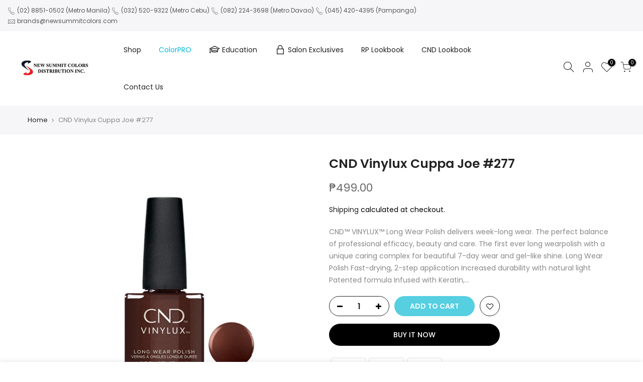

--- FILE ---
content_type: text/html; charset=utf-8
request_url: https://newsummitcolors.com/products/cnd-vinylux-cuppa-joe-277
body_size: 44866
content:
<!doctype html>
<html class="no-js" lang="en">
<head>
  <script type="application/vnd.locksmith+json" data-locksmith>{"version":"v238","locked":false,"initialized":true,"scope":"product","access_granted":true,"access_denied":false,"requires_customer":false,"manual_lock":false,"remote_lock":false,"has_timeout":false,"remote_rendered":null,"hide_resource":false,"hide_links_to_resource":false,"transparent":true,"locks":{"all":[],"opened":[]},"keys":[],"keys_signature":"7c018f7efa1eea37eba5d3d7cfed2f8552ae19ae2be124b2e9968f38e18176ec","state":{"template":"product","theme":83432734804,"product":"cnd-vinylux-cuppa-joe-277","collection":null,"page":null,"blog":null,"article":null,"app":null},"now":1762383371,"path":"\/products\/cnd-vinylux-cuppa-joe-277","locale_root_url":"\/","canonical_url":"https:\/\/newsummitcolors.com\/products\/cnd-vinylux-cuppa-joe-277","customer_id":null,"customer_id_signature":"7c018f7efa1eea37eba5d3d7cfed2f8552ae19ae2be124b2e9968f38e18176ec","cart":null}</script><script data-locksmith>!function(){var require=undefined,reqwest=function(){function succeed(e){var t=protocolRe.exec(e.url);return t=t&&t[1]||context.location.protocol,httpsRe.test(t)?twoHundo.test(e.request.status):!!e.request.response}function handleReadyState(e,t,n){return function(){return e._aborted?n(e.request):e._timedOut?n(e.request,"Request is aborted: timeout"):void(e.request&&4==e.request[readyState]&&(e.request.onreadystatechange=noop,succeed(e)?t(e.request):n(e.request)))}}function setHeaders(e,t){var n,s=t.headers||{};s.Accept=s.Accept||defaultHeaders.accept[t.type]||defaultHeaders.accept["*"];var r="undefined"!=typeof FormData&&t.data instanceof FormData;for(n in!t.crossOrigin&&!s[requestedWith]&&(s[requestedWith]=defaultHeaders.requestedWith),!s[contentType]&&!r&&(s[contentType]=t.contentType||defaultHeaders.contentType),s)s.hasOwnProperty(n)&&"setRequestHeader"in e&&e.setRequestHeader(n,s[n])}function setCredentials(e,t){"undefined"!=typeof t.withCredentials&&"undefined"!=typeof e.withCredentials&&(e.withCredentials=!!t.withCredentials)}function generalCallback(e){lastValue=e}function urlappend(e,t){return e+(/[?]/.test(e)?"&":"?")+t}function handleJsonp(e,t,n,s){var r=uniqid++,o=e.jsonpCallback||"callback",a=e.jsonpCallbackName||reqwest.getcallbackPrefix(r),i=new RegExp("((^|[?]|&)"+o+")=([^&]+)"),l=s.match(i),c=doc.createElement("script"),u=0,d=-1!==navigator.userAgent.indexOf("MSIE 10.0");return l?"?"===l[3]?s=s.replace(i,"$1="+a):a=l[3]:s=urlappend(s,o+"="+a),context[a]=generalCallback,c.type="text/javascript",c.src=s,c.async=!0,"undefined"!=typeof c.onreadystatechange&&!d&&(c.htmlFor=c.id="_reqwest_"+r),c.onload=c.onreadystatechange=function(){if(c[readyState]&&"complete"!==c[readyState]&&"loaded"!==c[readyState]||u)return!1;c.onload=c.onreadystatechange=null,c.onclick&&c.onclick(),t(lastValue),lastValue=undefined,head.removeChild(c),u=1},head.appendChild(c),{abort:function(){c.onload=c.onreadystatechange=null,n({},"Request is aborted: timeout",{}),lastValue=undefined,head.removeChild(c),u=1}}}function getRequest(e,t){var n,s=this.o,r=(s.method||"GET").toUpperCase(),o="string"==typeof s?s:s.url,a=!1!==s.processData&&s.data&&"string"!=typeof s.data?reqwest.toQueryString(s.data):s.data||null,i=!1;return("jsonp"==s.type||"GET"==r)&&a&&(o=urlappend(o,a),a=null),"jsonp"==s.type?handleJsonp(s,e,t,o):((n=s.xhr&&s.xhr(s)||xhr(s)).open(r,o,!1!==s.async),setHeaders(n,s),setCredentials(n,s),context[xDomainRequest]&&n instanceof context[xDomainRequest]?(n.onload=e,n.onerror=t,n.onprogress=function(){},i=!0):n.onreadystatechange=handleReadyState(this,e,t),s.before&&s.before(n),i?setTimeout(function(){n.send(a)},200):n.send(a),n)}function Reqwest(e,t){this.o=e,this.fn=t,init.apply(this,arguments)}function setType(e){return null===e?undefined:e.match("json")?"json":e.match("javascript")?"js":e.match("text")?"html":e.match("xml")?"xml":void 0}function init(o,fn){function complete(e){for(o.timeout&&clearTimeout(self.timeout),self.timeout=null;0<self._completeHandlers.length;)self._completeHandlers.shift()(e)}function success(resp){var type=o.type||resp&&setType(resp.getResponseHeader("Content-Type"));resp="jsonp"!==type?self.request:resp;var filteredResponse=globalSetupOptions.dataFilter(resp.responseText,type),r=filteredResponse;try{resp.responseText=r}catch(e){}if(r)switch(type){case"json":try{resp=context.JSON?context.JSON.parse(r):eval("("+r+")")}catch(err){return error(resp,"Could not parse JSON in response",err)}break;case"js":resp=eval(r);break;case"html":resp=r;break;case"xml":resp=resp.responseXML&&resp.responseXML.parseError&&resp.responseXML.parseError.errorCode&&resp.responseXML.parseError.reason?null:resp.responseXML}for(self._responseArgs.resp=resp,self._fulfilled=!0,fn(resp),self._successHandler(resp);0<self._fulfillmentHandlers.length;)resp=self._fulfillmentHandlers.shift()(resp);complete(resp)}function timedOut(){self._timedOut=!0,self.request.abort()}function error(e,t,n){for(e=self.request,self._responseArgs.resp=e,self._responseArgs.msg=t,self._responseArgs.t=n,self._erred=!0;0<self._errorHandlers.length;)self._errorHandlers.shift()(e,t,n);complete(e)}this.url="string"==typeof o?o:o.url,this.timeout=null,this._fulfilled=!1,this._successHandler=function(){},this._fulfillmentHandlers=[],this._errorHandlers=[],this._completeHandlers=[],this._erred=!1,this._responseArgs={};var self=this;fn=fn||function(){},o.timeout&&(this.timeout=setTimeout(function(){timedOut()},o.timeout)),o.success&&(this._successHandler=function(){o.success.apply(o,arguments)}),o.error&&this._errorHandlers.push(function(){o.error.apply(o,arguments)}),o.complete&&this._completeHandlers.push(function(){o.complete.apply(o,arguments)}),this.request=getRequest.call(this,success,error)}function reqwest(e,t){return new Reqwest(e,t)}function normalize(e){return e?e.replace(/\r?\n/g,"\r\n"):""}function serial(e,t){var n,s,r,o,a=e.name,i=e.tagName.toLowerCase(),l=function(e){e&&!e.disabled&&t(a,normalize(e.attributes.value&&e.attributes.value.specified?e.value:e.text))};if(!e.disabled&&a)switch(i){case"input":/reset|button|image|file/i.test(e.type)||(n=/checkbox/i.test(e.type),s=/radio/i.test(e.type),r=e.value,(!n&&!s||e.checked)&&t(a,normalize(n&&""===r?"on":r)));break;case"textarea":t(a,normalize(e.value));break;case"select":if("select-one"===e.type.toLowerCase())l(0<=e.selectedIndex?e.options[e.selectedIndex]:null);else for(o=0;e.length&&o<e.length;o++)e.options[o].selected&&l(e.options[o])}}function eachFormElement(){var e,t,o=this,n=function(e,t){var n,s,r;for(n=0;n<t.length;n++)for(r=e[byTag](t[n]),s=0;s<r.length;s++)serial(r[s],o)};for(t=0;t<arguments.length;t++)e=arguments[t],/input|select|textarea/i.test(e.tagName)&&serial(e,o),n(e,["input","select","textarea"])}function serializeQueryString(){return reqwest.toQueryString(reqwest.serializeArray.apply(null,arguments))}function serializeHash(){var n={};return eachFormElement.apply(function(e,t){e in n?(n[e]&&!isArray(n[e])&&(n[e]=[n[e]]),n[e].push(t)):n[e]=t},arguments),n}function buildParams(e,t,n,s){var r,o,a,i=/\[\]$/;if(isArray(t))for(o=0;t&&o<t.length;o++)a=t[o],n||i.test(e)?s(e,a):buildParams(e+"["+("object"==typeof a?o:"")+"]",a,n,s);else if(t&&"[object Object]"===t.toString())for(r in t)buildParams(e+"["+r+"]",t[r],n,s);else s(e,t)}var context=this,XHR2;if("window"in context)var doc=document,byTag="getElementsByTagName",head=doc[byTag]("head")[0];else try{XHR2=require("xhr2")}catch(ex){throw new Error("Peer dependency `xhr2` required! Please npm install xhr2")}var httpsRe=/^http/,protocolRe=/(^\w+):\/\//,twoHundo=/^(20\d|1223)$/,readyState="readyState",contentType="Content-Type",requestedWith="X-Requested-With",uniqid=0,callbackPrefix="reqwest_"+ +new Date,lastValue,xmlHttpRequest="XMLHttpRequest",xDomainRequest="XDomainRequest",noop=function(){},isArray="function"==typeof Array.isArray?Array.isArray:function(e){return e instanceof Array},defaultHeaders={contentType:"application/x-www-form-urlencoded",requestedWith:xmlHttpRequest,accept:{"*":"text/javascript, text/html, application/xml, text/xml, */*",xml:"application/xml, text/xml",html:"text/html",text:"text/plain",json:"application/json, text/javascript",js:"application/javascript, text/javascript"}},xhr=function(e){if(!0!==e.crossOrigin)return context[xmlHttpRequest]?new XMLHttpRequest:XHR2?new XHR2:new ActiveXObject("Microsoft.XMLHTTP");var t=context[xmlHttpRequest]?new XMLHttpRequest:null;if(t&&"withCredentials"in t)return t;if(context[xDomainRequest])return new XDomainRequest;throw new Error("Browser does not support cross-origin requests")},globalSetupOptions={dataFilter:function(e){return e}};return Reqwest.prototype={abort:function(){this._aborted=!0,this.request.abort()},retry:function(){init.call(this,this.o,this.fn)},then:function(e,t){return e=e||function(){},t=t||function(){},this._fulfilled?this._responseArgs.resp=e(this._responseArgs.resp):this._erred?t(this._responseArgs.resp,this._responseArgs.msg,this._responseArgs.t):(this._fulfillmentHandlers.push(e),this._errorHandlers.push(t)),this},always:function(e){return this._fulfilled||this._erred?e(this._responseArgs.resp):this._completeHandlers.push(e),this},fail:function(e){return this._erred?e(this._responseArgs.resp,this._responseArgs.msg,this._responseArgs.t):this._errorHandlers.push(e),this},"catch":function(e){return this.fail(e)}},reqwest.serializeArray=function(){var n=[];return eachFormElement.apply(function(e,t){n.push({name:e,value:t})},arguments),n},reqwest.serialize=function(){if(0===arguments.length)return"";var e,t=Array.prototype.slice.call(arguments,0);return(e=t.pop())&&e.nodeType&&t.push(e)&&(e=null),e&&(e=e.type),("map"==e?serializeHash:"array"==e?reqwest.serializeArray:serializeQueryString).apply(null,t)},reqwest.toQueryString=function(e,t){var n,s,r=t||!1,o=[],a=encodeURIComponent,i=function(e,t){t="function"==typeof t?t():null==t?"":t,o[o.length]=a(e)+"="+a(t)};if(isArray(e))for(s=0;e&&s<e.length;s++)i(e[s].name,e[s].value);else for(n in e)e.hasOwnProperty(n)&&buildParams(n,e[n],r,i);return o.join("&").replace(/%20/g,"+")},reqwest.getcallbackPrefix=function(){return callbackPrefix},reqwest.compat=function(e,t){return e&&(e.type&&(e.method=e.type)&&delete e.type,e.dataType&&(e.type=e.dataType),e.jsonpCallback&&(e.jsonpCallbackName=e.jsonpCallback)&&delete e.jsonpCallback,e.jsonp&&(e.jsonpCallback=e.jsonp)),new Reqwest(e,t)},reqwest.ajaxSetup=function(e){for(var t in e=e||{})globalSetupOptions[t]=e[t]},reqwest}();
/*!
  * Reqwest! A general purpose XHR connection manager
  * license MIT (c) Dustin Diaz 2015
  * https://github.com/ded/reqwest
  */!function(){var a=window.Locksmith={},e=document.querySelector('script[type="application/vnd.locksmith+json"]'),n=e&&e.innerHTML;if(a.state={},a.util={},a.loading=!1,n)try{a.state=JSON.parse(n)}catch(u){}if(document.addEventListener&&document.querySelector){var s,r,o,t=[76,79,67,75,83,77,73,84,72,49,49],i=function(){r=t.slice(0)},l="style",c=function(e){e&&27!==e.keyCode&&"click"!==e.type||(document.removeEventListener("keydown",c),document.removeEventListener("click",c),s&&document.body.removeChild(s),s=null)};i(),document.addEventListener("keyup",function(e){if(e.keyCode===r[0]){if(clearTimeout(o),r.shift(),0<r.length)return void(o=setTimeout(i,1e3));i(),c(),(s=document.createElement("div"))[l].width="50%",s[l].maxWidth="1000px",s[l].height="85%",s[l].border="1px rgba(0, 0, 0, 0.2) solid",s[l].background="rgba(255, 255, 255, 0.99)",s[l].borderRadius="4px",s[l].position="fixed",s[l].top="50%",s[l].left="50%",s[l].transform="translateY(-50%) translateX(-50%)",s[l].boxShadow="0 2px 5px rgba(0, 0, 0, 0.3), 0 0 100vh 100vw rgba(0, 0, 0, 0.5)",s[l].zIndex="2147483645";var t=document.createElement("textarea");t.value=JSON.stringify(JSON.parse(n),null,2),t[l].border="none",t[l].display="block",t[l].boxSizing="border-box",t[l].width="100%",t[l].height="100%",t[l].background="transparent",t[l].padding="22px",t[l].fontFamily="monospace",t[l].fontSize="14px",t[l].color="#333",t[l].resize="none",t[l].outline="none",t.readOnly=!0,s.appendChild(t),document.body.appendChild(s),t.addEventListener("click",function(e){e.stopImmediatePropagation()}),t.select(),document.addEventListener("keydown",c),document.addEventListener("click",c)}})}a.isEmbedded=-1!==window.location.search.indexOf("_ab=0&_fd=0&_sc=1"),a.path=a.state.path||window.location.pathname,a.basePath=a.state.locale_root_url.concat("/apps/locksmith").replace(/^\/\//,"/"),a.reloading=!1,a.util.console=window.console||{log:function(){},error:function(){}},a.util.makeUrl=function(e,t){var n,s=a.basePath+e,r=[],o=a.cache();for(n in o)r.push(n+"="+encodeURIComponent(o[n]));for(n in t)r.push(n+"="+encodeURIComponent(t[n]));return a.state.customer_id&&(r.push("customer_id="+encodeURIComponent(a.state.customer_id)),r.push("customer_id_signature="+encodeURIComponent(a.state.customer_id_signature))),s+=(-1===s.indexOf("?")?"?":"&")+r.join("&")},a._initializeCallbacks=[],a.on=function(e,t){if("initialize"!==e)throw'Locksmith.on() currently only supports the "initialize" event';a._initializeCallbacks.push(t)},a.initializeSession=function(e){if(!a.isEmbedded){var t=!1,n=!0,s=!0;(e=e||{}).silent&&(s=n=!(t=!0)),a.ping({silent:t,spinner:n,reload:s,callback:function(){a._initializeCallbacks.forEach(function(e){e()})}})}},a.cache=function(e){var t={};try{var n=function r(e){return(document.cookie.match("(^|; )"+e+"=([^;]*)")||0)[2]};t=JSON.parse(decodeURIComponent(n("locksmith-params")||"{}"))}catch(u){}if(e){for(var s in e)t[s]=e[s];document.cookie="locksmith-params=; expires=Thu, 01 Jan 1970 00:00:00 GMT; path=/",document.cookie="locksmith-params="+encodeURIComponent(JSON.stringify(t))+"; path=/"}return t},a.cache.cart=a.state.cart,a.cache.cartLastSaved=null,a.params=a.cache(),a.util.reload=function(){a.reloading=!0;try{window.location.href=window.location.href.replace(/#.*/,"")}catch(u){a.util.console.error("Preferred reload method failed",u),window.location.reload()}},a.cache.saveCart=function(e){if(!a.cache.cart||a.cache.cart===a.cache.cartLastSaved)return e?e():null;var t=a.cache.cartLastSaved;a.cache.cartLastSaved=a.cache.cart,reqwest({url:"/cart/update.json",method:"post",type:"json",data:{attributes:{locksmith:a.cache.cart}},complete:e,error:function(e){if(a.cache.cartLastSaved=t,!a.reloading)throw e}})},a.util.spinnerHTML='<style>body{background:#FFF}@keyframes spin{from{transform:rotate(0deg)}to{transform:rotate(360deg)}}#loading{display:flex;width:100%;height:50vh;color:#777;align-items:center;justify-content:center}#loading .spinner{display:block;animation:spin 600ms linear infinite;position:relative;width:50px;height:50px}#loading .spinner-ring{stroke:currentColor;stroke-dasharray:100%;stroke-width:2px;stroke-linecap:round;fill:none}</style><div id="loading"><div class="spinner"><svg width="100%" height="100%"><svg preserveAspectRatio="xMinYMin"><circle class="spinner-ring" cx="50%" cy="50%" r="45%"></circle></svg></svg></div></div>',a.util.clobberBody=function(e){document.body.innerHTML=e},a.util.clobberDocument=function(e){e.responseText&&(e=e.responseText),document.documentElement&&document.removeChild(document.documentElement);var t=document.open("text/html","replace");t.writeln(e),t.close(),setTimeout(function(){var e=t.querySelector("[autofocus]");e&&e.focus()},100)},a.util.serializeForm=function(e){if(e&&"FORM"===e.nodeName){var t,n,s={};for(t=e.elements.length-1;0<=t;t-=1)if(""!==e.elements[t].name)switch(e.elements[t].nodeName){case"INPUT":switch(e.elements[t].type){default:case"text":case"hidden":case"password":case"button":case"reset":case"submit":s[e.elements[t].name]=e.elements[t].value;break;case"checkbox":case"radio":e.elements[t].checked&&(s[e.elements[t].name]=e.elements[t].value);break;case"file":}break;case"TEXTAREA":s[e.elements[t].name]=e.elements[t].value;break;case"SELECT":switch(e.elements[t].type){case"select-one":s[e.elements[t].name]=e.elements[t].value;break;case"select-multiple":for(n=e.elements[t].options.length-1;0<=n;n-=1)e.elements[t].options[n].selected&&(s[e.elements[t].name]=e.elements[t].options[n].value)}break;case"BUTTON":switch(e.elements[t].type){case"reset":case"submit":case"button":s[e.elements[t].name]=e.elements[t].value}}return s}},a.util.on=function(e,o,a,t){t=t||document;var i="locksmith-"+e+o,n=function(e){var t=e.target,n=e.target.parentElement,s=t.className.baseVal||t.className||"",r=n.className.baseVal||n.className||"";("string"==typeof s&&-1!==s.split(/\s+/).indexOf(o)||"string"==typeof r&&-1!==r.split(/\s+/).indexOf(o))&&!e[i]&&(e[i]=!0,a(e))};t.attachEvent?t.attachEvent(e,n):t.addEventListener(e,n,!1)},a.util.enableActions=function(e){a.util.on("click","locksmith-action",function(e){e.preventDefault();var t=e.target;t.dataset.confirmWith&&!confirm(t.dataset.confirmWith)||(t.disabled=!0,t.innerText=t.dataset.disableWith,a.post("/action",t.dataset.locksmithParams,{spinner:!1,type:"text",success:function(e){(e=JSON.parse(e.responseText)).message&&alert(e.message),a.util.reload()}}))},e)},a.util.inject=function(e,t){var n=["data","locksmith","append"];if(-1!==t.indexOf(n.join("-"))){var s=document.createElement("div");s.innerHTML=t,e.appendChild(s)}else e.innerHTML=t;var r,o,a=e.querySelectorAll("script");for(o=0;o<a.length;++o){r=a[o];var i=document.createElement("script");if(r.type&&(i.type=r.type),r.src)i.src=r.src;else{var l=document.createTextNode(r.innerHTML);i.appendChild(l)}e.appendChild(i)}var c=e.querySelector("[autofocus]");c&&c.focus()},a.post=function(e,t,n){!1!==(n=n||{}).spinner&&a.util.clobberBody(a.util.spinnerHTML);var s={};n.container===document?(s.layout=1,n.success=function(e){document.getElementById(n.container);a.util.clobberDocument(e)}):n.container&&(s.layout=0,n.success=function(e){var t=document.getElementById(n.container);a.util.inject(t,e),t.id===t.firstChild.id&&t.parentElement.replaceChild(t.firstChild,t)}),n.form_type&&(t.form_type=n.form_type),n.include_layout_classes!==undefined&&(t.include_layout_classes=n.include_layout_classes),n.lock_id!==undefined&&(t.lock_id=n.lock_id),a.loading=!0;var r=a.util.makeUrl(e,s);reqwest({url:r,method:"post",type:n.type||"html",data:t,complete:function(){a.loading=!1},error:function(e){if(!a.reloading)if("dashboard.weglot.com"!==window.location.host){if(!n.silent)throw alert("Something went wrong! Please refresh and try again."),e;console.error(e)}else console.error(e)},success:n.success||a.util.clobberDocument})},a.postResource=function(e,t){e.path=a.path,e.search=window.location.search,e.state=a.state,e.passcode&&(e.passcode=e.passcode.trim()),e.email&&(e.email=e.email.trim()),e.state.cart=a.cache.cart,e.locksmith_json=a.jsonTag,e.locksmith_json_signature=a.jsonTagSignature,a.post("/resource",e,t)},a.ping=function(e){if(!a.isEmbedded){e=e||{};a.post("/ping",{path:a.path,search:window.location.search,state:a.state},{spinner:!!e.spinner,silent:"undefined"==typeof e.silent||e.silent,type:"text",success:function(e){(e=JSON.parse(e.responseText)).messages&&0<e.messages.length&&a.showMessages(e.messages)}})}},a.timeoutMonitor=function(){var e=a.cache.cart;a.ping({callback:function(){e!==a.cache.cart||setTimeout(function(){a.timeoutMonitor()},6e4)}})},a.showMessages=function(e){var t=document.createElement("div");t.style.position="fixed",t.style.left=0,t.style.right=0,t.style.bottom="-50px",t.style.opacity=0,t.style.background="#191919",t.style.color="#ddd",t.style.transition="bottom 0.2s, opacity 0.2s",t.style.zIndex=999999,t.innerHTML="        <style>          .locksmith-ab .locksmith-b { display: none; }          .locksmith-ab.toggled .locksmith-b { display: flex; }          .locksmith-ab.toggled .locksmith-a { display: none; }          .locksmith-flex { display: flex; flex-wrap: wrap; justify-content: space-between; align-items: center; padding: 10px 20px; }          .locksmith-message + .locksmith-message { border-top: 1px #555 solid; }          .locksmith-message a { color: inherit; font-weight: bold; }          .locksmith-message a:hover { color: inherit; opacity: 0.8; }          a.locksmith-ab-toggle { font-weight: inherit; text-decoration: underline; }          .locksmith-text { flex-grow: 1; }          .locksmith-cta { flex-grow: 0; text-align: right; }          .locksmith-cta button { transform: scale(0.8); transform-origin: left; }          .locksmith-cta > * { display: block; }          .locksmith-cta > * + * { margin-top: 10px; }          .locksmith-message a.locksmith-close { flex-grow: 0; text-decoration: none; margin-left: 15px; font-size: 30px; font-family: monospace; display: block; padding: 2px 10px; }                    @media screen and (max-width: 600px) {            .locksmith-wide-only { display: none !important; }            .locksmith-flex { padding: 0 15px; }            .locksmith-flex > * { margin-top: 5px; margin-bottom: 5px; }            .locksmith-cta { text-align: left; }          }                    @media screen and (min-width: 601px) {            .locksmith-narrow-only { display: none !important; }          }        </style>      "+e.map(function(e){return'<div class="locksmith-message">'+e+"</div>"}).join(""),document.body.appendChild(t),document.body.style.position="relative",document.body.parentElement.style.paddingBottom=t.offsetHeight+"px",setTimeout(function(){t.style.bottom=0,t.style.opacity=1},50),a.util.on("click","locksmith-ab-toggle",function(e){e.preventDefault();for(var t=e.target.parentElement;-1===t.className.split(" ").indexOf("locksmith-ab");)t=t.parentElement;-1!==t.className.split(" ").indexOf("toggled")?t.className=t.className.replace("toggled",""):t.className=t.className+" toggled"}),a.util.enableActions(t)}}()}();</script>
      <script data-locksmith>Locksmith.cache.cart=null</script>

  <script data-locksmith>Locksmith.jsonTag="{\"version\":\"v238\",\"locked\":false,\"initialized\":true,\"scope\":\"product\",\"access_granted\":true,\"access_denied\":false,\"requires_customer\":false,\"manual_lock\":false,\"remote_lock\":false,\"has_timeout\":false,\"remote_rendered\":null,\"hide_resource\":false,\"hide_links_to_resource\":false,\"transparent\":true,\"locks\":{\"all\":[],\"opened\":[]},\"keys\":[],\"keys_signature\":\"7c018f7efa1eea37eba5d3d7cfed2f8552ae19ae2be124b2e9968f38e18176ec\",\"state\":{\"template\":\"product\",\"theme\":83432734804,\"product\":\"cnd-vinylux-cuppa-joe-277\",\"collection\":null,\"page\":null,\"blog\":null,\"article\":null,\"app\":null},\"now\":1762383371,\"path\":\"\\\/products\\\/cnd-vinylux-cuppa-joe-277\",\"locale_root_url\":\"\\\/\",\"canonical_url\":\"https:\\\/\\\/newsummitcolors.com\\\/products\\\/cnd-vinylux-cuppa-joe-277\",\"customer_id\":null,\"customer_id_signature\":\"7c018f7efa1eea37eba5d3d7cfed2f8552ae19ae2be124b2e9968f38e18176ec\",\"cart\":null}";Locksmith.jsonTagSignature="aac4e1ae01c664884f138385bd2083addf9ddec29264728974e20860dca6bb70"</script>
  <meta charset="utf-8">
  <meta name="viewport" content="width=device-width, initial-scale=1, shrink-to-fit=no, user-scalable=no">
  <meta name="theme-color" content="#56cfe1">
  <meta name="format-detection" content="telephone=no">
  <link rel="canonical" href="https://newsummitcolors.com/products/cnd-vinylux-cuppa-joe-277">
  <link rel="preconnect" href="//fonts.shopifycdn.com/" crossorigin>
  <link rel="preconnect" href="//cdn.shopify.com/" crossorigin>
  <link rel="preconnect" href="//v.shopify.com/" crossorigin>
  <link rel="dns-prefetch" href="//newsummitcolors.com" crossorigin>
  <link rel="dns-prefetch" href="//new-summit-colors-distribution-inc.myshopify.com" crossorigin>
  <link rel="dns-prefetch" href="//cdn.shopify.com" crossorigin>
  <link rel="dns-prefetch" href="//v.shopify.com" crossorigin>
  <link rel="dns-prefetch" href="//fonts.shopifycdn.com" crossorigin>
  <link rel="dns-prefetch" href="//fonts.googleapis.com" crossorigin>
  <link rel="dns-prefetch" href="//kit-pro.fontawesome.com" crossorigin>
  <link rel="preload" as="style" href="//newsummitcolors.com/cdn/shop/t/7/assets/pre_theme.min.css?v=174130213009797833061601454798">
  <link rel="preload" as="style" href="//newsummitcolors.com/cdn/shop/t/7/assets/theme.scss.css?v=18675283600934687851601454858"><title>CND Vinylux Cuppa Joe #277 &ndash; New Summit Colors Distribution Inc.</title><meta name="description" content="CND™ VINYLUX™ Long Wear Polish delivers week-long wear. The perfect balance of professional efficacy, beauty and care. The first ever long wearpolish with a unique caring complex for beautiful 7-day wear and gel-like shine. Long Wear Polish Fast-drying, 2-step application Increased durability with natural light Patente"><!-- social-meta-tags.liquid --><meta name="keywords" content="CND Vinylux Cuppa Joe #277,New Summit Colors Distribution Inc.,newsummitcolors.com"/><meta name="author" content="NSCDI"><meta property="og:site_name" content="New Summit Colors Distribution Inc.">
<meta property="og:url" content="https://newsummitcolors.com/products/cnd-vinylux-cuppa-joe-277"><meta property="og:title" content="CND Vinylux Cuppa Joe #277">
<meta property="og:type" content="og:product">
<meta property="og:description" content="CND™ VINYLUX™ Long Wear Polish delivers week-long wear. The perfect balance of professional efficacy, beauty and care. The first ever long wearpolish with a unique caring complex for beautiful 7-day wear and gel-like shine. Long Wear Polish Fast-drying, 2-step application Increased durability with natural light Patente">
<meta property="product:price:amount" content="499.00">
  <meta property="product:price:amount" content="PHP"><meta property="og:image" content="http://newsummitcolors.com/cdn/shop/products/CuppaJoe_1200x1200.jpg?v=1597483469"><meta property="og:image:secure_url" content="https://newsummitcolors.com/cdn/shop/products/CuppaJoe_1200x1200.jpg?v=1597483469"><meta name="twitter:card" content="summary_large_image"><meta name="twitter:title" content="CND Vinylux Cuppa Joe #277">
<meta name="twitter:description" content="CND™ VINYLUX™ Long Wear Polish delivers week-long wear. The perfect balance of professional efficacy, beauty and care. The first ever long wearpolish with a unique caring complex for beautiful 7-day wear and gel-like shine. Long Wear Polish Fast-drying, 2-step application Increased durability with natural light Patente">
<link href="//newsummitcolors.com/cdn/shop/t/7/assets/pre_theme.min.css?v=174130213009797833061601454798" rel="stylesheet" type="text/css" media="all" /><link rel="preload" as="script" href="//newsummitcolors.com/cdn/shop/t/7/assets/lazysizes.min.js?v=22238013326549281811601454783">
<link rel="preload" as="script" href="//newsummitcolors.com/cdn/shop/t/7/assets/nt_vendor.min.js?v=15107314600890742991601454792">
<link rel="preload" href="//newsummitcolors.com/cdn/shop/t/7/assets/style.min.css?v=86867806082532224921601454811" as="style" onload="this.onload=null;this.rel='stylesheet'">
<link href="//newsummitcolors.com/cdn/shop/t/7/assets/theme.scss.css?v=18675283600934687851601454858" rel="stylesheet" type="text/css" media="all" />
<link id="sett_clt4" rel="preload" href="//newsummitcolors.com/cdn/shop/t/7/assets/sett_cl.css?v=26941603392330745371601454806" as="style" onload="this.onload=null;this.rel='stylesheet'"><link rel="preload" as="style" href="//newsummitcolors.com/cdn/shop/t/7/assets/custom.scss.css?v=97988512095683902471601460626"><link href="//newsummitcolors.com/cdn/shop/t/7/assets/custom.scss.css?v=97988512095683902471601460626" rel="stylesheet" type="text/css" media="all" /><link rel="preload" href="//newsummitcolors.com/cdn/shop/t/7/assets/line-awesome.min.css?v=36930450349382045261601454785" as="style" onload="this.onload=null;this.rel='stylesheet'">
<script id="js_lzt4" src="//newsummitcolors.com/cdn/shop/t/7/assets/lazysizes.min.js?v=22238013326549281811601454783" defer="defer"></script>
<script>document.documentElement.className = document.documentElement.className.replace('no-js', 'yes-js');const t_name = "product", t_cartCount = 0,ThemeIdT4 = "true",t_shop_currency = "PHP", t_moneyFormat = "₱{{amount}}", t_cart_url = "\/cart", pr_re_url = "\/recommendations\/products"; if (performance.navigation.type === 2) {location.reload(true);}</script>
<script src="//newsummitcolors.com/cdn/shop/t/7/assets/nt_vendor.min.js?v=15107314600890742991601454792" defer="defer" id="js_ntt4"
  data-theme='//newsummitcolors.com/cdn/shop/t/7/assets/nt_theme.min.js?v=181514353048899600581601454791'
  data-stt='//newsummitcolors.com/cdn/shop/t/7/assets/nt_settings.js?v=128573802251089885491601455915'
  data-cat='//newsummitcolors.com/cdn/shop/t/7/assets/cat.min.js?v=105720591082987900421601454758' 
  data-sw='//newsummitcolors.com/cdn/shop/t/7/assets/swatch.min.js?v=168127218814553192091601454812'
  data-prjs='//newsummitcolors.com/cdn/shop/t/7/assets/produc.min.js?v=159602787084382996341601454798' 
  data-mail='//newsummitcolors.com/cdn/shop/t/7/assets/platform_mail.min.js?v=181466039836283930451601454796'
  data-my='//newsummitcolors.com/cdn/shop/t/7/assets/my.js?v=111603181540343972631601454788' data-cusp='//newsummitcolors.com/cdn/shop/t/7/assets/my.js?v=111603181540343972631601454788' data-cur='//newsummitcolors.com/cdn/shop/t/7/assets/my.js?v=111603181540343972631601454788' data-mdl='//newsummitcolors.com/cdn/shop/t/7/assets/module.min.js?v=72712877271928395091601454788'
  data-map='//newsummitcolors.com/cdn/shop/t/7/assets/maplace.min.js?v=123640464312137447171601454786'
  data-time='//newsummitcolors.com/cdn/shop/t/7/assets/spacetime.min.js?v=161364803253740588311601454810'
  data-ins='//newsummitcolors.com/cdn/shop/t/7/assets/nt_instagram.min.js?v=150539233351459981941601454790'
  data-user='//newsummitcolors.com/cdn/shop/t/7/assets/interactable.min.js?v=92906147169466082381601454770'
  data-add='//s7.addthis.com/js/300/addthis_widget.js#pubid=ra-56efaa05a768bd19'
  data-klaviyo='//www.klaviyo.com/media/js/public/klaviyo_subscribe.js'
  data-font='iconKalles , fakalles , Pe-icon-7-stroke , Font Awesome 5 Free:n9'
  data-fm=''
  data-spcmn='//newsummitcolors.com/cdn/shopifycloud/storefront/assets/themes_support/shopify_common-5f594365.js'
  data-cust='//newsummitcolors.com/cdn/shop/t/7/assets/customerclnt.min.js?v=158442283697986287111601454761'
  data-cusjs='none'
  data-desadm='//newsummitcolors.com/cdn/shop/t/7/assets/des_adm.min.js?v=73597979353662649211601454763'
  data-otherryv='//newsummitcolors.com/cdn/shop/t/7/assets/reviewOther.js?v=72029929378534401331601454806'></script>

<script>window.performance && window.performance.mark && window.performance.mark('shopify.content_for_header.start');</script><meta name="google-site-verification" content="OoOVJKJY9b3EZd4DEHg8RZL811SCSmL6q1XmIrf_LYM">
<meta id="shopify-digital-wallet" name="shopify-digital-wallet" content="/29556867156/digital_wallets/dialog">
<meta name="shopify-checkout-api-token" content="96bdbc56b4a58230b903457a48149695">
<meta id="in-context-paypal-metadata" data-shop-id="29556867156" data-venmo-supported="false" data-environment="production" data-locale="en_US" data-paypal-v4="true" data-currency="PHP">
<link rel="alternate" type="application/json+oembed" href="https://newsummitcolors.com/products/cnd-vinylux-cuppa-joe-277.oembed">
<script async="async" src="/checkouts/internal/preloads.js?locale=en-PH"></script>
<script id="shopify-features" type="application/json">{"accessToken":"96bdbc56b4a58230b903457a48149695","betas":["rich-media-storefront-analytics"],"domain":"newsummitcolors.com","predictiveSearch":true,"shopId":29556867156,"locale":"en"}</script>
<script>var Shopify = Shopify || {};
Shopify.shop = "new-summit-colors-distribution-inc.myshopify.com";
Shopify.locale = "en";
Shopify.currency = {"active":"PHP","rate":"1.0"};
Shopify.country = "PH";
Shopify.theme = {"name":"Kalles 1.5.2 upload me","id":83432734804,"schema_name":"Kalles","schema_version":"1.5.2","theme_store_id":null,"role":"main"};
Shopify.theme.handle = "null";
Shopify.theme.style = {"id":null,"handle":null};
Shopify.cdnHost = "newsummitcolors.com/cdn";
Shopify.routes = Shopify.routes || {};
Shopify.routes.root = "/";</script>
<script type="module">!function(o){(o.Shopify=o.Shopify||{}).modules=!0}(window);</script>
<script>!function(o){function n(){var o=[];function n(){o.push(Array.prototype.slice.apply(arguments))}return n.q=o,n}var t=o.Shopify=o.Shopify||{};t.loadFeatures=n(),t.autoloadFeatures=n()}(window);</script>
<script id="shop-js-analytics" type="application/json">{"pageType":"product"}</script>
<script defer="defer" async type="module" src="//newsummitcolors.com/cdn/shopifycloud/shop-js/modules/v2/client.init-shop-cart-sync_Bc8-qrdt.en.esm.js"></script>
<script defer="defer" async type="module" src="//newsummitcolors.com/cdn/shopifycloud/shop-js/modules/v2/chunk.common_CmNk3qlo.esm.js"></script>
<script type="module">
  await import("//newsummitcolors.com/cdn/shopifycloud/shop-js/modules/v2/client.init-shop-cart-sync_Bc8-qrdt.en.esm.js");
await import("//newsummitcolors.com/cdn/shopifycloud/shop-js/modules/v2/chunk.common_CmNk3qlo.esm.js");

  window.Shopify.SignInWithShop?.initShopCartSync?.({"fedCMEnabled":true,"windoidEnabled":true});

</script>
<script>(function() {
  var isLoaded = false;
  function asyncLoad() {
    if (isLoaded) return;
    isLoaded = true;
    var urls = ["\/\/cdn.shopify.com\/proxy\/5faeecbfd270fff4c0a4a90a3c4e344d1b1e5e426610597e364d12c6d6b59aed\/api.goaffpro.com\/loader.js?shop=new-summit-colors-distribution-inc.myshopify.com\u0026sp-cache-control=cHVibGljLCBtYXgtYWdlPTkwMA","\/\/shopify.privy.com\/widget.js?shop=new-summit-colors-distribution-inc.myshopify.com","https:\/\/cdn.shopify.com\/s\/files\/1\/0295\/5686\/7156\/t\/4\/assets\/chk_29556867156.js?v=1591510482\u0026shop=new-summit-colors-distribution-inc.myshopify.com","https:\/\/cdn.shopify.com\/s\/files\/1\/0295\/5686\/7156\/t\/7\/assets\/ba_fb_29556867156.js?v=1601455991\u0026shop=new-summit-colors-distribution-inc.myshopify.com","https:\/\/onetapsignup.com\/otg\/shopify-script.js?shop=new-summit-colors-distribution-inc.myshopify.com","\/\/cdn.shopify.com\/proxy\/6d8f4be4509c6a963e4c0220bcc6f2bf3c428e228c9c10b41f742b17dd29939d\/bucket.useifsapp.com\/theme-files-min\/js\/ifs-script-tag-min.js?v=2\u0026shop=new-summit-colors-distribution-inc.myshopify.com\u0026sp-cache-control=cHVibGljLCBtYXgtYWdlPTkwMA"];
    for (var i = 0; i < urls.length; i++) {
      var s = document.createElement('script');
      s.type = 'text/javascript';
      s.async = true;
      s.src = urls[i];
      var x = document.getElementsByTagName('script')[0];
      x.parentNode.insertBefore(s, x);
    }
  };
  if(window.attachEvent) {
    window.attachEvent('onload', asyncLoad);
  } else {
    window.addEventListener('load', asyncLoad, false);
  }
})();</script>
<script id="__st">var __st={"a":29556867156,"offset":28800,"reqid":"0fb6d84f-a6ce-47fc-b6ff-b9231c99b7f0-1762383371","pageurl":"newsummitcolors.com\/products\/cnd-vinylux-cuppa-joe-277","u":"213ebf1ed0ac","p":"product","rtyp":"product","rid":4715581276244};</script>
<script>window.ShopifyPaypalV4VisibilityTracking = true;</script>
<script id="captcha-bootstrap">!function(){'use strict';const t='contact',e='account',n='new_comment',o=[[t,t],['blogs',n],['comments',n],[t,'customer']],c=[[e,'customer_login'],[e,'guest_login'],[e,'recover_customer_password'],[e,'create_customer']],r=t=>t.map((([t,e])=>`form[action*='/${t}']:not([data-nocaptcha='true']) input[name='form_type'][value='${e}']`)).join(','),a=t=>()=>t?[...document.querySelectorAll(t)].map((t=>t.form)):[];function s(){const t=[...o],e=r(t);return a(e)}const i='password',u='form_key',d=['recaptcha-v3-token','g-recaptcha-response','h-captcha-response',i],f=()=>{try{return window.sessionStorage}catch{return}},m='__shopify_v',_=t=>t.elements[u];function p(t,e,n=!1){try{const o=window.sessionStorage,c=JSON.parse(o.getItem(e)),{data:r}=function(t){const{data:e,action:n}=t;return t[m]||n?{data:e,action:n}:{data:t,action:n}}(c);for(const[e,n]of Object.entries(r))t.elements[e]&&(t.elements[e].value=n);n&&o.removeItem(e)}catch(o){console.error('form repopulation failed',{error:o})}}const l='form_type',E='cptcha';function T(t){t.dataset[E]=!0}const w=window,h=w.document,L='Shopify',v='ce_forms',y='captcha';let A=!1;((t,e)=>{const n=(g='f06e6c50-85a8-45c8-87d0-21a2b65856fe',I='https://cdn.shopify.com/shopifycloud/storefront-forms-hcaptcha/ce_storefront_forms_captcha_hcaptcha.v1.5.2.iife.js',D={infoText:'Protected by hCaptcha',privacyText:'Privacy',termsText:'Terms'},(t,e,n)=>{const o=w[L][v],c=o.bindForm;if(c)return c(t,g,e,D).then(n);var r;o.q.push([[t,g,e,D],n]),r=I,A||(h.body.append(Object.assign(h.createElement('script'),{id:'captcha-provider',async:!0,src:r})),A=!0)});var g,I,D;w[L]=w[L]||{},w[L][v]=w[L][v]||{},w[L][v].q=[],w[L][y]=w[L][y]||{},w[L][y].protect=function(t,e){n(t,void 0,e),T(t)},Object.freeze(w[L][y]),function(t,e,n,w,h,L){const[v,y,A,g]=function(t,e,n){const i=e?o:[],u=t?c:[],d=[...i,...u],f=r(d),m=r(i),_=r(d.filter((([t,e])=>n.includes(e))));return[a(f),a(m),a(_),s()]}(w,h,L),I=t=>{const e=t.target;return e instanceof HTMLFormElement?e:e&&e.form},D=t=>v().includes(t);t.addEventListener('submit',(t=>{const e=I(t);if(!e)return;const n=D(e)&&!e.dataset.hcaptchaBound&&!e.dataset.recaptchaBound,o=_(e),c=g().includes(e)&&(!o||!o.value);(n||c)&&t.preventDefault(),c&&!n&&(function(t){try{if(!f())return;!function(t){const e=f();if(!e)return;const n=_(t);if(!n)return;const o=n.value;o&&e.removeItem(o)}(t);const e=Array.from(Array(32),(()=>Math.random().toString(36)[2])).join('');!function(t,e){_(t)||t.append(Object.assign(document.createElement('input'),{type:'hidden',name:u})),t.elements[u].value=e}(t,e),function(t,e){const n=f();if(!n)return;const o=[...t.querySelectorAll(`input[type='${i}']`)].map((({name:t})=>t)),c=[...d,...o],r={};for(const[a,s]of new FormData(t).entries())c.includes(a)||(r[a]=s);n.setItem(e,JSON.stringify({[m]:1,action:t.action,data:r}))}(t,e)}catch(e){console.error('failed to persist form',e)}}(e),e.submit())}));const S=(t,e)=>{t&&!t.dataset[E]&&(n(t,e.some((e=>e===t))),T(t))};for(const o of['focusin','change'])t.addEventListener(o,(t=>{const e=I(t);D(e)&&S(e,y())}));const B=e.get('form_key'),M=e.get(l),P=B&&M;t.addEventListener('DOMContentLoaded',(()=>{const t=y();if(P)for(const e of t)e.elements[l].value===M&&p(e,B);[...new Set([...A(),...v().filter((t=>'true'===t.dataset.shopifyCaptcha))])].forEach((e=>S(e,t)))}))}(h,new URLSearchParams(w.location.search),n,t,e,['guest_login'])})(!0,!0)}();</script>
<script integrity="sha256-52AcMU7V7pcBOXWImdc/TAGTFKeNjmkeM1Pvks/DTgc=" data-source-attribution="shopify.loadfeatures" defer="defer" src="//newsummitcolors.com/cdn/shopifycloud/storefront/assets/storefront/load_feature-81c60534.js" crossorigin="anonymous"></script>
<script data-source-attribution="shopify.dynamic_checkout.dynamic.init">var Shopify=Shopify||{};Shopify.PaymentButton=Shopify.PaymentButton||{isStorefrontPortableWallets:!0,init:function(){window.Shopify.PaymentButton.init=function(){};var t=document.createElement("script");t.src="https://newsummitcolors.com/cdn/shopifycloud/portable-wallets/latest/portable-wallets.en.js",t.type="module",document.head.appendChild(t)}};
</script>
<script data-source-attribution="shopify.dynamic_checkout.buyer_consent">
  function portableWalletsHideBuyerConsent(e){var t=document.getElementById("shopify-buyer-consent"),n=document.getElementById("shopify-subscription-policy-button");t&&n&&(t.classList.add("hidden"),t.setAttribute("aria-hidden","true"),n.removeEventListener("click",e))}function portableWalletsShowBuyerConsent(e){var t=document.getElementById("shopify-buyer-consent"),n=document.getElementById("shopify-subscription-policy-button");t&&n&&(t.classList.remove("hidden"),t.removeAttribute("aria-hidden"),n.addEventListener("click",e))}window.Shopify?.PaymentButton&&(window.Shopify.PaymentButton.hideBuyerConsent=portableWalletsHideBuyerConsent,window.Shopify.PaymentButton.showBuyerConsent=portableWalletsShowBuyerConsent);
</script>
<script>
  function portableWalletsCleanup(e){e&&e.src&&console.error("Failed to load portable wallets script "+e.src);var t=document.querySelectorAll("shopify-accelerated-checkout .shopify-payment-button__skeleton, shopify-accelerated-checkout-cart .wallet-cart-button__skeleton"),e=document.getElementById("shopify-buyer-consent");for(let e=0;e<t.length;e++)t[e].remove();e&&e.remove()}function portableWalletsNotLoadedAsModule(e){e instanceof ErrorEvent&&"string"==typeof e.message&&e.message.includes("import.meta")&&"string"==typeof e.filename&&e.filename.includes("portable-wallets")&&(window.removeEventListener("error",portableWalletsNotLoadedAsModule),window.Shopify.PaymentButton.failedToLoad=e,"loading"===document.readyState?document.addEventListener("DOMContentLoaded",window.Shopify.PaymentButton.init):window.Shopify.PaymentButton.init())}window.addEventListener("error",portableWalletsNotLoadedAsModule);
</script>

<script type="module" src="https://newsummitcolors.com/cdn/shopifycloud/portable-wallets/latest/portable-wallets.en.js" onError="portableWalletsCleanup(this)" crossorigin="anonymous"></script>
<script nomodule>
  document.addEventListener("DOMContentLoaded", portableWalletsCleanup);
</script>

<link id="shopify-accelerated-checkout-styles" rel="stylesheet" media="screen" href="https://newsummitcolors.com/cdn/shopifycloud/portable-wallets/latest/accelerated-checkout-backwards-compat.css" crossorigin="anonymous">
<style id="shopify-accelerated-checkout-cart">
        #shopify-buyer-consent {
  margin-top: 1em;
  display: inline-block;
  width: 100%;
}

#shopify-buyer-consent.hidden {
  display: none;
}

#shopify-subscription-policy-button {
  background: none;
  border: none;
  padding: 0;
  text-decoration: underline;
  font-size: inherit;
  cursor: pointer;
}

#shopify-subscription-policy-button::before {
  box-shadow: none;
}

      </style>

<script>window.performance && window.performance.mark && window.performance.mark('shopify.content_for_header.end');</script>

<script type="text/javascript">
  //BOOSTER APPS COMMON JS CODE
  window.BoosterApps = window.BoosterApps || {};
  window.BoosterApps.common = window.BoosterApps.common || {};
  window.BoosterApps.common.shop = {
    permanent_domain: 'new-summit-colors-distribution-inc.myshopify.com',
    currency: "PHP",
    money_format: "₱{{amount}}",
    id: 29556867156
  };
  
  window.BoosterApps.common.template = 'product';
  window.BoosterApps.common.cart = {"note":null,"attributes":{},"original_total_price":0,"total_price":0,"total_discount":0,"total_weight":0.0,"item_count":0,"items":[],"requires_shipping":false,"currency":"PHP","items_subtotal_price":0,"cart_level_discount_applications":[],"checkout_charge_amount":0};
  window.BoosterApps.sessions_enabled = false;
  
    window.BoosterApps.cs_app_url = "/apps/ba_fb_app";
  

  for (i = 0; i < window.localStorage.length; i++) {
    var key = window.localStorage.key(i);
    if (key.slice(0,10) === "ba_msg_sub") {
      window.BoosterApps.can_update_cart = true;
    }
  }

  
    if (window.BoosterApps.common.template == 'product'){
      window.BoosterApps.common.product = {id: 4715581276244, price: 49900, handle: 'cnd-vinylux-cuppa-joe-277', available: true };
    }
  
</script>


<script type="text/javascript">
  //BOOSTER APPS COMMON JS CODE
  window.BoosterApps = window.BoosterApps || {};
  window.BoosterApps.common = window.BoosterApps.common || {};
  window.BoosterApps.common.shop = {
    permanent_domain: 'new-summit-colors-distribution-inc.myshopify.com',
    currency: "PHP",
    money_format: "₱{{amount}}",
    id: 29556867156
  };
  

  window.BoosterApps.common.template = 'product';
  window.BoosterApps.common.cart = {};
  window.BoosterApps.common.vapid_public_key = "BO5RJ2FA8w6MW2Qt1_MKSFtoVpVjUMLYkHb2arb7zZxEaYGTMuLvmZGabSHj8q0EwlzLWBAcAU_0z-z9Xps8kF8=";

  window.BoosterApps.cs_app_url = "/apps/ba_fb_app";

  window.BoosterApps.global_config = {"asset_urls":{"loy":{"init_js":"https:\/\/cdn.shopify.com\/s\/files\/1\/0194\/1736\/6592\/t\/1\/assets\/ba_loy_init.js?v=1643899006","widget_js":"https:\/\/cdn.shopify.com\/s\/files\/1\/0194\/1736\/6592\/t\/1\/assets\/ba_loy_widget.js?v=1643899010","widget_css":"https:\/\/cdn.shopify.com\/s\/files\/1\/0194\/1736\/6592\/t\/1\/assets\/ba_loy_widget.css?v=1630424861"},"rev":{"init_js":null,"widget_js":null,"modal_js":null,"widget_css":null,"modal_css":null},"pu":{"init_js":"https:\/\/cdn.shopify.com\/s\/files\/1\/0194\/1736\/6592\/t\/1\/assets\/ba_pu_init.js?v=1635877170"},"bis":{"init_js":"https:\/\/cdn.shopify.com\/s\/files\/1\/0194\/1736\/6592\/t\/1\/assets\/ba_bis_init.js?v=1633795418","modal_js":"https:\/\/cdn.shopify.com\/s\/files\/1\/0194\/1736\/6592\/t\/1\/assets\/ba_bis_modal.js?v=1633795421","modal_css":"https:\/\/cdn.shopify.com\/s\/files\/1\/0194\/1736\/6592\/t\/1\/assets\/ba_bis_modal.css?v=1620346071"},"widgets":{"init_js":"https:\/\/cdn.shopify.com\/s\/files\/1\/0194\/1736\/6592\/t\/1\/assets\/ba_widget_init.js?v=1643989783","modal_js":"https:\/\/cdn.shopify.com\/s\/files\/1\/0194\/1736\/6592\/t\/1\/assets\/ba_widget_modal.js?v=1643989786","modal_css":"https:\/\/cdn.shopify.com\/s\/files\/1\/0194\/1736\/6592\/t\/1\/assets\/ba_widget_modal.css?v=1643989789"},"global":{"helper_js":"https:\/\/cdn.shopify.com\/s\/files\/1\/0194\/1736\/6592\/t\/1\/assets\/ba_tracking.js?v=1637601969"}},"proxy_paths":{"pu":"\/apps\/ba_fb_app","app_metrics":"\/apps\/ba_fb_app\/app_metrics","push_subscription":"\/apps\/ba_fb_app\/push"},"aat":["speed","chk","mh","pu"],"pv":false,"sts":false,"bam":false,"base_money_format":"₱{{amount}}"};



    window.BoosterApps.pu_config = {"push_prompt_cover_enabled":false,"push_prompt_cover_title":"One small step","push_prompt_cover_message":"Allow your browser to receive notifications"};


  for (i = 0; i < window.localStorage.length; i++) {
    var key = window.localStorage.key(i);
    if (key.slice(0,10) === "ba_msg_sub") {
      window.BoosterApps.can_update_cart = true;
    }
  }

  
    if (window.BoosterApps.common.template == 'product'){
      window.BoosterApps.common.product = {
        id: 4715581276244, price: 49900, handle: "cnd-vinylux-cuppa-joe-277", tags: ["CND Vinylux","Regular Nail Polish"],
        available: true, title: "CND Vinylux Cuppa Joe #277", variants: [{"id":32628298874964,"title":"Default Title","option1":"Default Title","option2":null,"option3":null,"sku":"CNDVINYLUX277CUPPAJOE","requires_shipping":true,"taxable":false,"featured_image":null,"available":true,"name":"CND Vinylux Cuppa Joe #277","public_title":null,"options":["Default Title"],"price":49900,"weight":30,"compare_at_price":null,"inventory_management":"shopify","barcode":"","requires_selling_plan":false,"selling_plan_allocations":[]}]
      };
      window.BoosterApps.common.product.review_data = null;
    }
  

</script>


<script type="text/javascript">
  !function(e){var t={};function r(n){if(t[n])return t[n].exports;var o=t[n]={i:n,l:!1,exports:{}};return e[n].call(o.exports,o,o.exports,r),o.l=!0,o.exports}r.m=e,r.c=t,r.d=function(e,t,n){r.o(e,t)||Object.defineProperty(e,t,{enumerable:!0,get:n})},r.r=function(e){"undefined"!==typeof Symbol&&Symbol.toStringTag&&Object.defineProperty(e,Symbol.toStringTag,{value:"Module"}),Object.defineProperty(e,"__esModule",{value:!0})},r.t=function(e,t){if(1&t&&(e=r(e)),8&t)return e;if(4&t&&"object"===typeof e&&e&&e.__esModule)return e;var n=Object.create(null);if(r.r(n),Object.defineProperty(n,"default",{enumerable:!0,value:e}),2&t&&"string"!=typeof e)for(var o in e)r.d(n,o,function(t){return e[t]}.bind(null,o));return n},r.n=function(e){var t=e&&e.__esModule?function(){return e.default}:function(){return e};return r.d(t,"a",t),t},r.o=function(e,t){return Object.prototype.hasOwnProperty.call(e,t)},r.p="https://boosterapps.com/apps/push-marketing/packs/",r(r.s=21)}({21:function(e,t){}});
//# sourceMappingURL=application-3d64c6bcfede9eadaa72.js.map

  //Global snippet for Booster Apps
  //this is updated automatically - do not edit manually.

  function loadScript(src, defer, done) {
    var js = document.createElement('script');
    js.src = src;
    js.defer = defer;
    js.onload = function(){done();};
    js.onerror = function(){
      done(new Error('Failed to load script ' + src));
    };
    document.head.appendChild(js);
  }

  function browserSupportsAllFeatures() {
    return window.Promise && window.fetch && window.Symbol;
  }

  if (browserSupportsAllFeatures()) {
    main();
  } else {
    loadScript('https://polyfill-fastly.net/v3/polyfill.min.js?features=Promise,fetch', true, main);
  }

  function loadAppScripts(){



      loadScript(window.BoosterApps.global_config.asset_urls.pu.init_js, true, function(){});
  }

  function main(err) {
    //isolate the scope
    loadScript(window.BoosterApps.global_config.asset_urls.global.helper_js, false, loadAppScripts);
  }
</script>

  
<!-- Start of Judge.me Core -->
<link rel="dns-prefetch" href="https://cdn.judge.me/">
<script data-cfasync='false' class='jdgm-settings-script'>window.jdgmSettings={"pagination":5,"disable_web_reviews":false,"badge_no_review_text":"No reviews","badge_n_reviews_text":"{{ n }} review/reviews","hide_badge_preview_if_no_reviews":true,"badge_hide_text":false,"enforce_center_preview_badge":false,"widget_title":"Customer Reviews","widget_open_form_text":"Write a review","widget_close_form_text":"Cancel review","widget_refresh_page_text":"Refresh page","widget_summary_text":"Based on {{ number_of_reviews }} review/reviews","widget_no_review_text":"Be the first to write a review","widget_name_field_text":"Name","widget_verified_name_field_text":"Verified Name (public)","widget_name_placeholder_text":"Enter your name (public)","widget_required_field_error_text":"This field is required.","widget_email_field_text":"Email","widget_verified_email_field_text":"Verified Email (private, can not be edited)","widget_email_placeholder_text":"Enter your email (private)","widget_email_field_error_text":"Please enter a valid email address.","widget_rating_field_text":"Rating","widget_review_title_field_text":"Review Title","widget_review_title_placeholder_text":"Give your review a title","widget_review_body_field_text":"Review","widget_review_body_placeholder_text":"Write your comments here","widget_pictures_field_text":"Picture/Video (optional)","widget_submit_review_text":"Submit Review","widget_submit_verified_review_text":"Submit Verified Review","widget_submit_success_msg_with_auto_publish":"Thank you! Please refresh the page in a few moments to see your review. You can remove or edit your review by logging into \u003ca href='https://judge.me/login' target='_blank' rel='nofollow noopener'\u003eJudge.me\u003c/a\u003e","widget_submit_success_msg_no_auto_publish":"Thank you! Your review will be published as soon as it is approved by the shop admin. You can remove or edit your review by logging into \u003ca href='https://judge.me/login' target='_blank' rel='nofollow noopener'\u003eJudge.me\u003c/a\u003e","widget_show_default_reviews_out_of_total_text":"Showing {{ n_reviews_shown }} out of {{ n_reviews }} reviews.","widget_show_all_link_text":"Show all","widget_show_less_link_text":"Show less","widget_author_said_text":"{{ reviewer_name }} said:","widget_days_text":"{{ n }} days ago","widget_weeks_text":"{{ n }} week/weeks ago","widget_months_text":"{{ n }} month/months ago","widget_years_text":"{{ n }} year/years ago","widget_yesterday_text":"Yesterday","widget_today_text":"Today","widget_replied_text":"\u003e\u003e {{ shop_name }} replied:","widget_read_more_text":"Read more","widget_rating_filter_see_all_text":"See all reviews","widget_sorting_most_recent_text":"Most Recent","widget_sorting_highest_rating_text":"Highest Rating","widget_sorting_lowest_rating_text":"Lowest Rating","widget_sorting_with_pictures_text":"Only Pictures","widget_sorting_most_helpful_text":"Most Helpful","widget_open_question_form_text":"Ask a question","widget_reviews_subtab_text":"Reviews","widget_questions_subtab_text":"Questions","widget_question_label_text":"Question","widget_answer_label_text":"Answer","widget_question_placeholder_text":"Write your question here","widget_submit_question_text":"Submit Question","widget_question_submit_success_text":"Thank you for your question! We will notify you once it gets answered.","verified_badge_text":"Verified","verified_badge_placement":"left-of-reviewer-name","widget_hide_border":false,"widget_social_share":false,"all_reviews_include_out_of_store_products":true,"all_reviews_out_of_store_text":"(out of store)","all_reviews_product_name_prefix_text":"about","enable_review_pictures":true,"widget_product_reviews_subtab_text":"Product Reviews","widget_shop_reviews_subtab_text":"Shop Reviews","widget_write_a_store_review_text":"Write a Store Review","widget_other_languages_heading":"Reviews in Other Languages","widget_sorting_pictures_first_text":"Pictures First","floating_tab_button_name":"★ Reviews","floating_tab_title":"Let customers speak for us","floating_tab_url":"","floating_tab_url_enabled":false,"all_reviews_text_badge_text":"Customers rate us {{ shop.metafields.judgeme.all_reviews_rating | round: 1 }}/5 based on {{ shop.metafields.judgeme.all_reviews_count }} reviews.","all_reviews_text_badge_text_branded_style":"{{ shop.metafields.judgeme.all_reviews_rating | round: 1 }} out of 5 stars based on {{ shop.metafields.judgeme.all_reviews_count }} reviews","all_reviews_text_badge_url":"","featured_carousel_title":"Let customers speak for us","featured_carousel_count_text":"from {{ n }} reviews","featured_carousel_url":"","verified_count_badge_url":"","picture_reminder_submit_button":"Upload Pictures","widget_sorting_videos_first_text":"Videos First","widget_review_pending_text":"Pending","remove_microdata_snippet":false,"preview_badge_no_question_text":"No questions","preview_badge_n_question_text":"{{ number_of_questions }} question/questions","widget_search_bar_placeholder":"Search reviews","widget_sorting_verified_only_text":"Verified only","featured_carousel_more_reviews_button_text":"Read more reviews","featured_carousel_view_product_button_text":"View product","all_reviews_page_load_more_text":"Load More Reviews","widget_public_name_text":"displayed publicly like","default_reviewer_name_has_non_latin":true,"widget_reviewer_anonymous":"Anonymous","medals_widget_title":"Judge.me Review Medals","widget_invalid_yt_video_url_error_text":"Not a YouTube video URL","widget_max_length_field_error_text":"Please enter no more than {0} characters.","widget_verified_by_shop_text":"Verified by Shop","widget_load_with_code_splitting":true,"widget_ugc_title":"Made by us, Shared by you","widget_ugc_subtitle":"Tag us to see your picture featured in our page","widget_ugc_primary_button_text":"Buy Now","widget_ugc_secondary_button_text":"Load More","widget_ugc_reviews_button_text":"View Reviews","widget_summary_average_rating_text":"{{ average_rating }} out of 5","widget_media_grid_title":"Customer photos \u0026 videos","widget_media_grid_see_more_text":"See more","widget_verified_by_judgeme_text":"Verified by Judge.me","widget_verified_by_judgeme_text_in_store_medals":"Verified by Judge.me","widget_media_field_exceed_quantity_message":"Sorry, we can only accept {{ max_media }} for one review.","widget_media_field_exceed_limit_message":"{{ file_name }} is too large, please select a {{ media_type }} less than {{ size_limit }}MB.","widget_review_submitted_text":"Review Submitted!","widget_question_submitted_text":"Question Submitted!","widget_close_form_text_question":"Cancel","widget_write_your_answer_here_text":"Write your answer here","widget_enabled_branded_link":true,"widget_show_collected_by_judgeme":false,"widget_collected_by_judgeme_text":"collected by Judge.me","widget_load_more_text":"Load More","widget_full_review_text":"Full Review","widget_read_more_reviews_text":"Read More Reviews","widget_read_questions_text":"Read Questions","widget_questions_and_answers_text":"Questions \u0026 Answers","widget_verified_by_text":"Verified by","widget_number_of_reviews_text":"{{ number_of_reviews }} reviews","widget_back_button_text":"Back","widget_next_button_text":"Next","widget_custom_forms_filter_button":"Filters","custom_forms_style":"vertical","how_reviews_are_collected":"How reviews are collected?","widget_gdpr_statement":"How we use your data: We’ll only contact you about the review you left, and only if necessary. By submitting your review, you agree to Judge.me’s \u003ca href='https://judge.me/terms' target='_blank' rel='nofollow noopener'\u003eterms\u003c/a\u003e, \u003ca href='https://judge.me/privacy' target='_blank' rel='nofollow noopener'\u003eprivacy\u003c/a\u003e and \u003ca href='https://judge.me/content-policy' target='_blank' rel='nofollow noopener'\u003econtent\u003c/a\u003e policies.","review_snippet_widget_round_border_style":true,"review_snippet_widget_card_color":"#FFFFFF","review_snippet_widget_slider_arrows_background_color":"#FFFFFF","review_snippet_widget_slider_arrows_color":"#000000","review_snippet_widget_star_color":"#339999","preview_badge_collection_page_install_preference":true,"preview_badge_product_page_install_preference":true,"review_widget_best_location":true,"platform":"shopify","branding_url":"https://app.judge.me/reviews","branding_text":"Powered by Judge.me","locale":"en","reply_name":"New Summit Colors Distribution Inc.","widget_version":"2.1","footer":true,"autopublish":true,"review_dates":true,"enable_custom_form":false,"enable_multi_locales_translations":false,"can_be_branded":false,"reply_name_text":"New Summit Colors Distribution Inc."};</script> <style class='jdgm-settings-style'>.jdgm-xx{left:0}.jdgm-prev-badge[data-average-rating='0.00']{display:none !important}.jdgm-author-all-initials{display:none !important}.jdgm-author-last-initial{display:none !important}.jdgm-rev-widg__title{visibility:hidden}.jdgm-rev-widg__summary-text{visibility:hidden}.jdgm-prev-badge__text{visibility:hidden}.jdgm-rev__replier:before{content:'New Summit Colors Distribution Inc.'}.jdgm-rev__prod-link-prefix:before{content:'about'}.jdgm-rev__out-of-store-text:before{content:'(out of store)'}@media only screen and (min-width: 768px){.jdgm-rev__pics .jdgm-rev_all-rev-page-picture-separator,.jdgm-rev__pics .jdgm-rev__product-picture{display:none}}@media only screen and (max-width: 768px){.jdgm-rev__pics .jdgm-rev_all-rev-page-picture-separator,.jdgm-rev__pics .jdgm-rev__product-picture{display:none}}.jdgm-preview-badge[data-template="index"]{display:none !important}.jdgm-verified-count-badget[data-from-snippet="true"]{display:none !important}.jdgm-carousel-wrapper[data-from-snippet="true"]{display:none !important}.jdgm-all-reviews-text[data-from-snippet="true"]{display:none !important}.jdgm-medals-section[data-from-snippet="true"]{display:none !important}.jdgm-ugc-media-wrapper[data-from-snippet="true"]{display:none !important}
</style> <style class='jdgm-settings-style'></style>

  
  
  
  <style class='jdgm-miracle-styles'>
  @-webkit-keyframes jdgm-spin{0%{-webkit-transform:rotate(0deg);-ms-transform:rotate(0deg);transform:rotate(0deg)}100%{-webkit-transform:rotate(359deg);-ms-transform:rotate(359deg);transform:rotate(359deg)}}@keyframes jdgm-spin{0%{-webkit-transform:rotate(0deg);-ms-transform:rotate(0deg);transform:rotate(0deg)}100%{-webkit-transform:rotate(359deg);-ms-transform:rotate(359deg);transform:rotate(359deg)}}@font-face{font-family:'JudgemeStar';src:url("[data-uri]") format("woff");font-weight:normal;font-style:normal}.jdgm-star{font-family:'JudgemeStar';display:inline !important;text-decoration:none !important;padding:0 4px 0 0 !important;margin:0 !important;font-weight:bold;opacity:1;-webkit-font-smoothing:antialiased;-moz-osx-font-smoothing:grayscale}.jdgm-star:hover{opacity:1}.jdgm-star:last-of-type{padding:0 !important}.jdgm-star.jdgm--on:before{content:"\e000"}.jdgm-star.jdgm--off:before{content:"\e001"}.jdgm-star.jdgm--half:before{content:"\e002"}.jdgm-widget *{margin:0;line-height:1.4;-webkit-box-sizing:border-box;-moz-box-sizing:border-box;box-sizing:border-box;-webkit-overflow-scrolling:touch}.jdgm-hidden{display:none !important;visibility:hidden !important}.jdgm-temp-hidden{display:none}.jdgm-spinner{width:40px;height:40px;margin:auto;border-radius:50%;border-top:2px solid #eee;border-right:2px solid #eee;border-bottom:2px solid #eee;border-left:2px solid #ccc;-webkit-animation:jdgm-spin 0.8s infinite linear;animation:jdgm-spin 0.8s infinite linear}.jdgm-prev-badge{display:block !important}

</style>


  
  
   


<script data-cfasync='false' class='jdgm-script'>
!function(e){window.jdgm=window.jdgm||{},jdgm.CDN_HOST="https://cdn.judge.me/",
jdgm.docReady=function(d){(e.attachEvent?"complete"===e.readyState:"loading"!==e.readyState)?
setTimeout(d,0):e.addEventListener("DOMContentLoaded",d)},jdgm.loadCSS=function(d,t,o,s){
!o&&jdgm.loadCSS.requestedUrls.indexOf(d)>=0||(jdgm.loadCSS.requestedUrls.push(d),
(s=e.createElement("link")).rel="stylesheet",s.class="jdgm-stylesheet",s.media="nope!",
s.href=d,s.onload=function(){this.media="all",t&&setTimeout(t)},e.body.appendChild(s))},
jdgm.loadCSS.requestedUrls=[],jdgm.docReady(function(){(window.jdgmLoadCSS||e.querySelectorAll(
".jdgm-widget, .jdgm-all-reviews-page").length>0)&&(jdgmSettings.widget_load_with_code_splitting?
parseFloat(jdgmSettings.widget_version)>=3?jdgm.loadCSS(jdgm.CDN_HOST+"widget_v3/base.css"):
jdgm.loadCSS(jdgm.CDN_HOST+"widget/base.css"):jdgm.loadCSS(jdgm.CDN_HOST+"shopify_v2.css"))})}(document);
</script>
<script async data-cfasync="false" type="text/javascript" src="https://cdn.judge.me/loader.js"></script>

<noscript><link rel="stylesheet" type="text/css" media="all" href="https://cdn.judge.me/shopify_v2.css"></noscript>
<!-- End of Judge.me Core -->


<link href="https://monorail-edge.shopifysvc.com" rel="dns-prefetch">
<script>(function(){if ("sendBeacon" in navigator && "performance" in window) {try {var session_token_from_headers = performance.getEntriesByType('navigation')[0].serverTiming.find(x => x.name == '_s').description;} catch {var session_token_from_headers = undefined;}var session_cookie_matches = document.cookie.match(/_shopify_s=([^;]*)/);var session_token_from_cookie = session_cookie_matches && session_cookie_matches.length === 2 ? session_cookie_matches[1] : "";var session_token = session_token_from_headers || session_token_from_cookie || "";function handle_abandonment_event(e) {var entries = performance.getEntries().filter(function(entry) {return /monorail-edge.shopifysvc.com/.test(entry.name);});if (!window.abandonment_tracked && entries.length === 0) {window.abandonment_tracked = true;var currentMs = Date.now();var navigation_start = performance.timing.navigationStart;var payload = {shop_id: 29556867156,url: window.location.href,navigation_start,duration: currentMs - navigation_start,session_token,page_type: "product"};window.navigator.sendBeacon("https://monorail-edge.shopifysvc.com/v1/produce", JSON.stringify({schema_id: "online_store_buyer_site_abandonment/1.1",payload: payload,metadata: {event_created_at_ms: currentMs,event_sent_at_ms: currentMs}}));}}window.addEventListener('pagehide', handle_abandonment_event);}}());</script>
<script id="web-pixels-manager-setup">(function e(e,d,r,n,o){if(void 0===o&&(o={}),!Boolean(null===(a=null===(i=window.Shopify)||void 0===i?void 0:i.analytics)||void 0===a?void 0:a.replayQueue)){var i,a;window.Shopify=window.Shopify||{};var t=window.Shopify;t.analytics=t.analytics||{};var s=t.analytics;s.replayQueue=[],s.publish=function(e,d,r){return s.replayQueue.push([e,d,r]),!0};try{self.performance.mark("wpm:start")}catch(e){}var l=function(){var e={modern:/Edge?\/(1{2}[4-9]|1[2-9]\d|[2-9]\d{2}|\d{4,})\.\d+(\.\d+|)|Firefox\/(1{2}[4-9]|1[2-9]\d|[2-9]\d{2}|\d{4,})\.\d+(\.\d+|)|Chrom(ium|e)\/(9{2}|\d{3,})\.\d+(\.\d+|)|(Maci|X1{2}).+ Version\/(15\.\d+|(1[6-9]|[2-9]\d|\d{3,})\.\d+)([,.]\d+|)( \(\w+\)|)( Mobile\/\w+|) Safari\/|Chrome.+OPR\/(9{2}|\d{3,})\.\d+\.\d+|(CPU[ +]OS|iPhone[ +]OS|CPU[ +]iPhone|CPU IPhone OS|CPU iPad OS)[ +]+(15[._]\d+|(1[6-9]|[2-9]\d|\d{3,})[._]\d+)([._]\d+|)|Android:?[ /-](13[3-9]|1[4-9]\d|[2-9]\d{2}|\d{4,})(\.\d+|)(\.\d+|)|Android.+Firefox\/(13[5-9]|1[4-9]\d|[2-9]\d{2}|\d{4,})\.\d+(\.\d+|)|Android.+Chrom(ium|e)\/(13[3-9]|1[4-9]\d|[2-9]\d{2}|\d{4,})\.\d+(\.\d+|)|SamsungBrowser\/([2-9]\d|\d{3,})\.\d+/,legacy:/Edge?\/(1[6-9]|[2-9]\d|\d{3,})\.\d+(\.\d+|)|Firefox\/(5[4-9]|[6-9]\d|\d{3,})\.\d+(\.\d+|)|Chrom(ium|e)\/(5[1-9]|[6-9]\d|\d{3,})\.\d+(\.\d+|)([\d.]+$|.*Safari\/(?![\d.]+ Edge\/[\d.]+$))|(Maci|X1{2}).+ Version\/(10\.\d+|(1[1-9]|[2-9]\d|\d{3,})\.\d+)([,.]\d+|)( \(\w+\)|)( Mobile\/\w+|) Safari\/|Chrome.+OPR\/(3[89]|[4-9]\d|\d{3,})\.\d+\.\d+|(CPU[ +]OS|iPhone[ +]OS|CPU[ +]iPhone|CPU IPhone OS|CPU iPad OS)[ +]+(10[._]\d+|(1[1-9]|[2-9]\d|\d{3,})[._]\d+)([._]\d+|)|Android:?[ /-](13[3-9]|1[4-9]\d|[2-9]\d{2}|\d{4,})(\.\d+|)(\.\d+|)|Mobile Safari.+OPR\/([89]\d|\d{3,})\.\d+\.\d+|Android.+Firefox\/(13[5-9]|1[4-9]\d|[2-9]\d{2}|\d{4,})\.\d+(\.\d+|)|Android.+Chrom(ium|e)\/(13[3-9]|1[4-9]\d|[2-9]\d{2}|\d{4,})\.\d+(\.\d+|)|Android.+(UC? ?Browser|UCWEB|U3)[ /]?(15\.([5-9]|\d{2,})|(1[6-9]|[2-9]\d|\d{3,})\.\d+)\.\d+|SamsungBrowser\/(5\.\d+|([6-9]|\d{2,})\.\d+)|Android.+MQ{2}Browser\/(14(\.(9|\d{2,})|)|(1[5-9]|[2-9]\d|\d{3,})(\.\d+|))(\.\d+|)|K[Aa][Ii]OS\/(3\.\d+|([4-9]|\d{2,})\.\d+)(\.\d+|)/},d=e.modern,r=e.legacy,n=navigator.userAgent;return n.match(d)?"modern":n.match(r)?"legacy":"unknown"}(),u="modern"===l?"modern":"legacy",c=(null!=n?n:{modern:"",legacy:""})[u],f=function(e){return[e.baseUrl,"/wpm","/b",e.hashVersion,"modern"===e.buildTarget?"m":"l",".js"].join("")}({baseUrl:d,hashVersion:r,buildTarget:u}),m=function(e){var d=e.version,r=e.bundleTarget,n=e.surface,o=e.pageUrl,i=e.monorailEndpoint;return{emit:function(e){var a=e.status,t=e.errorMsg,s=(new Date).getTime(),l=JSON.stringify({metadata:{event_sent_at_ms:s},events:[{schema_id:"web_pixels_manager_load/3.1",payload:{version:d,bundle_target:r,page_url:o,status:a,surface:n,error_msg:t},metadata:{event_created_at_ms:s}}]});if(!i)return console&&console.warn&&console.warn("[Web Pixels Manager] No Monorail endpoint provided, skipping logging."),!1;try{return self.navigator.sendBeacon.bind(self.navigator)(i,l)}catch(e){}var u=new XMLHttpRequest;try{return u.open("POST",i,!0),u.setRequestHeader("Content-Type","text/plain"),u.send(l),!0}catch(e){return console&&console.warn&&console.warn("[Web Pixels Manager] Got an unhandled error while logging to Monorail."),!1}}}}({version:r,bundleTarget:l,surface:e.surface,pageUrl:self.location.href,monorailEndpoint:e.monorailEndpoint});try{o.browserTarget=l,function(e){var d=e.src,r=e.async,n=void 0===r||r,o=e.onload,i=e.onerror,a=e.sri,t=e.scriptDataAttributes,s=void 0===t?{}:t,l=document.createElement("script"),u=document.querySelector("head"),c=document.querySelector("body");if(l.async=n,l.src=d,a&&(l.integrity=a,l.crossOrigin="anonymous"),s)for(var f in s)if(Object.prototype.hasOwnProperty.call(s,f))try{l.dataset[f]=s[f]}catch(e){}if(o&&l.addEventListener("load",o),i&&l.addEventListener("error",i),u)u.appendChild(l);else{if(!c)throw new Error("Did not find a head or body element to append the script");c.appendChild(l)}}({src:f,async:!0,onload:function(){if(!function(){var e,d;return Boolean(null===(d=null===(e=window.Shopify)||void 0===e?void 0:e.analytics)||void 0===d?void 0:d.initialized)}()){var d=window.webPixelsManager.init(e)||void 0;if(d){var r=window.Shopify.analytics;r.replayQueue.forEach((function(e){var r=e[0],n=e[1],o=e[2];d.publishCustomEvent(r,n,o)})),r.replayQueue=[],r.publish=d.publishCustomEvent,r.visitor=d.visitor,r.initialized=!0}}},onerror:function(){return m.emit({status:"failed",errorMsg:"".concat(f," has failed to load")})},sri:function(e){var d=/^sha384-[A-Za-z0-9+/=]+$/;return"string"==typeof e&&d.test(e)}(c)?c:"",scriptDataAttributes:o}),m.emit({status:"loading"})}catch(e){m.emit({status:"failed",errorMsg:(null==e?void 0:e.message)||"Unknown error"})}}})({shopId: 29556867156,storefrontBaseUrl: "https://newsummitcolors.com",extensionsBaseUrl: "https://extensions.shopifycdn.com/cdn/shopifycloud/web-pixels-manager",monorailEndpoint: "https://monorail-edge.shopifysvc.com/unstable/produce_batch",surface: "storefront-renderer",enabledBetaFlags: ["2dca8a86"],webPixelsConfigList: [{"id":"1439662378","configuration":"{\"shop\":\"new-summit-colors-distribution-inc.myshopify.com\",\"cookie_duration\":\"604800\"}","eventPayloadVersion":"v1","runtimeContext":"STRICT","scriptVersion":"a2e7513c3708f34b1f617d7ce88f9697","type":"APP","apiClientId":2744533,"privacyPurposes":["ANALYTICS","MARKETING"],"dataSharingAdjustments":{"protectedCustomerApprovalScopes":["read_customer_address","read_customer_email","read_customer_name","read_customer_personal_data","read_customer_phone"]}},{"id":"1357644074","configuration":"{\"webPixelName\":\"Judge.me\"}","eventPayloadVersion":"v1","runtimeContext":"STRICT","scriptVersion":"34ad157958823915625854214640f0bf","type":"APP","apiClientId":683015,"privacyPurposes":["ANALYTICS"],"dataSharingAdjustments":{"protectedCustomerApprovalScopes":["read_customer_email","read_customer_name","read_customer_personal_data","read_customer_phone"]}},{"id":"828965162","configuration":"{\"config\":\"{\\\"pixel_id\\\":\\\"AW-637521750\\\",\\\"target_country\\\":\\\"PH\\\",\\\"gtag_events\\\":[{\\\"type\\\":\\\"search\\\",\\\"action_label\\\":\\\"AW-637521750\\\/wSxCCM_H988BENae_68C\\\"},{\\\"type\\\":\\\"begin_checkout\\\",\\\"action_label\\\":\\\"AW-637521750\\\/LwbrCMzH988BENae_68C\\\"},{\\\"type\\\":\\\"view_item\\\",\\\"action_label\\\":[\\\"AW-637521750\\\/BZZPCM7G988BENae_68C\\\",\\\"MC-T0NH5VKY8C\\\"]},{\\\"type\\\":\\\"purchase\\\",\\\"action_label\\\":[\\\"AW-637521750\\\/aJB8COfA9s8BENae_68C\\\",\\\"MC-T0NH5VKY8C\\\"]},{\\\"type\\\":\\\"page_view\\\",\\\"action_label\\\":[\\\"AW-637521750\\\/EWiQCOTA9s8BENae_68C\\\",\\\"MC-T0NH5VKY8C\\\"]},{\\\"type\\\":\\\"add_payment_info\\\",\\\"action_label\\\":\\\"AW-637521750\\\/2esOCNLH988BENae_68C\\\"},{\\\"type\\\":\\\"add_to_cart\\\",\\\"action_label\\\":\\\"AW-637521750\\\/WwPmCMnH988BENae_68C\\\"}],\\\"enable_monitoring_mode\\\":false}\"}","eventPayloadVersion":"v1","runtimeContext":"OPEN","scriptVersion":"b2a88bafab3e21179ed38636efcd8a93","type":"APP","apiClientId":1780363,"privacyPurposes":[],"dataSharingAdjustments":{"protectedCustomerApprovalScopes":["read_customer_address","read_customer_email","read_customer_name","read_customer_personal_data","read_customer_phone"]}},{"id":"264831274","configuration":"{\"pixel_id\":\"262347981815179\",\"pixel_type\":\"facebook_pixel\",\"metaapp_system_user_token\":\"-\"}","eventPayloadVersion":"v1","runtimeContext":"OPEN","scriptVersion":"ca16bc87fe92b6042fbaa3acc2fbdaa6","type":"APP","apiClientId":2329312,"privacyPurposes":["ANALYTICS","MARKETING","SALE_OF_DATA"],"dataSharingAdjustments":{"protectedCustomerApprovalScopes":["read_customer_address","read_customer_email","read_customer_name","read_customer_personal_data","read_customer_phone"]}},{"id":"shopify-app-pixel","configuration":"{}","eventPayloadVersion":"v1","runtimeContext":"STRICT","scriptVersion":"0450","apiClientId":"shopify-pixel","type":"APP","privacyPurposes":["ANALYTICS","MARKETING"]},{"id":"shopify-custom-pixel","eventPayloadVersion":"v1","runtimeContext":"LAX","scriptVersion":"0450","apiClientId":"shopify-pixel","type":"CUSTOM","privacyPurposes":["ANALYTICS","MARKETING"]}],isMerchantRequest: false,initData: {"shop":{"name":"New Summit Colors Distribution Inc.","paymentSettings":{"currencyCode":"PHP"},"myshopifyDomain":"new-summit-colors-distribution-inc.myshopify.com","countryCode":"PH","storefrontUrl":"https:\/\/newsummitcolors.com"},"customer":null,"cart":null,"checkout":null,"productVariants":[{"price":{"amount":499.0,"currencyCode":"PHP"},"product":{"title":"CND Vinylux Cuppa Joe #277","vendor":"CND Nail Care","id":"4715581276244","untranslatedTitle":"CND Vinylux Cuppa Joe #277","url":"\/products\/cnd-vinylux-cuppa-joe-277","type":"Regular Nail Polish"},"id":"32628298874964","image":{"src":"\/\/newsummitcolors.com\/cdn\/shop\/products\/CuppaJoe.jpg?v=1597483469"},"sku":"CNDVINYLUX277CUPPAJOE","title":"Default Title","untranslatedTitle":"Default Title"}],"purchasingCompany":null},},"https://newsummitcolors.com/cdn","5303c62bw494ab25dp0d72f2dcm48e21f5a",{"modern":"","legacy":""},{"shopId":"29556867156","storefrontBaseUrl":"https:\/\/newsummitcolors.com","extensionBaseUrl":"https:\/\/extensions.shopifycdn.com\/cdn\/shopifycloud\/web-pixels-manager","surface":"storefront-renderer","enabledBetaFlags":"[\"2dca8a86\"]","isMerchantRequest":"false","hashVersion":"5303c62bw494ab25dp0d72f2dcm48e21f5a","publish":"custom","events":"[[\"page_viewed\",{}],[\"product_viewed\",{\"productVariant\":{\"price\":{\"amount\":499.0,\"currencyCode\":\"PHP\"},\"product\":{\"title\":\"CND Vinylux Cuppa Joe #277\",\"vendor\":\"CND Nail Care\",\"id\":\"4715581276244\",\"untranslatedTitle\":\"CND Vinylux Cuppa Joe #277\",\"url\":\"\/products\/cnd-vinylux-cuppa-joe-277\",\"type\":\"Regular Nail Polish\"},\"id\":\"32628298874964\",\"image\":{\"src\":\"\/\/newsummitcolors.com\/cdn\/shop\/products\/CuppaJoe.jpg?v=1597483469\"},\"sku\":\"CNDVINYLUX277CUPPAJOE\",\"title\":\"Default Title\",\"untranslatedTitle\":\"Default Title\"}}]]"});</script><script>
  window.ShopifyAnalytics = window.ShopifyAnalytics || {};
  window.ShopifyAnalytics.meta = window.ShopifyAnalytics.meta || {};
  window.ShopifyAnalytics.meta.currency = 'PHP';
  var meta = {"product":{"id":4715581276244,"gid":"gid:\/\/shopify\/Product\/4715581276244","vendor":"CND Nail Care","type":"Regular Nail Polish","variants":[{"id":32628298874964,"price":49900,"name":"CND Vinylux Cuppa Joe #277","public_title":null,"sku":"CNDVINYLUX277CUPPAJOE"}],"remote":false},"page":{"pageType":"product","resourceType":"product","resourceId":4715581276244}};
  for (var attr in meta) {
    window.ShopifyAnalytics.meta[attr] = meta[attr];
  }
</script>
<script class="analytics">
  (function () {
    var customDocumentWrite = function(content) {
      var jquery = null;

      if (window.jQuery) {
        jquery = window.jQuery;
      } else if (window.Checkout && window.Checkout.$) {
        jquery = window.Checkout.$;
      }

      if (jquery) {
        jquery('body').append(content);
      }
    };

    var hasLoggedConversion = function(token) {
      if (token) {
        return document.cookie.indexOf('loggedConversion=' + token) !== -1;
      }
      return false;
    }

    var setCookieIfConversion = function(token) {
      if (token) {
        var twoMonthsFromNow = new Date(Date.now());
        twoMonthsFromNow.setMonth(twoMonthsFromNow.getMonth() + 2);

        document.cookie = 'loggedConversion=' + token + '; expires=' + twoMonthsFromNow;
      }
    }

    var trekkie = window.ShopifyAnalytics.lib = window.trekkie = window.trekkie || [];
    if (trekkie.integrations) {
      return;
    }
    trekkie.methods = [
      'identify',
      'page',
      'ready',
      'track',
      'trackForm',
      'trackLink'
    ];
    trekkie.factory = function(method) {
      return function() {
        var args = Array.prototype.slice.call(arguments);
        args.unshift(method);
        trekkie.push(args);
        return trekkie;
      };
    };
    for (var i = 0; i < trekkie.methods.length; i++) {
      var key = trekkie.methods[i];
      trekkie[key] = trekkie.factory(key);
    }
    trekkie.load = function(config) {
      trekkie.config = config || {};
      trekkie.config.initialDocumentCookie = document.cookie;
      var first = document.getElementsByTagName('script')[0];
      var script = document.createElement('script');
      script.type = 'text/javascript';
      script.onerror = function(e) {
        var scriptFallback = document.createElement('script');
        scriptFallback.type = 'text/javascript';
        scriptFallback.onerror = function(error) {
                var Monorail = {
      produce: function produce(monorailDomain, schemaId, payload) {
        var currentMs = new Date().getTime();
        var event = {
          schema_id: schemaId,
          payload: payload,
          metadata: {
            event_created_at_ms: currentMs,
            event_sent_at_ms: currentMs
          }
        };
        return Monorail.sendRequest("https://" + monorailDomain + "/v1/produce", JSON.stringify(event));
      },
      sendRequest: function sendRequest(endpointUrl, payload) {
        // Try the sendBeacon API
        if (window && window.navigator && typeof window.navigator.sendBeacon === 'function' && typeof window.Blob === 'function' && !Monorail.isIos12()) {
          var blobData = new window.Blob([payload], {
            type: 'text/plain'
          });

          if (window.navigator.sendBeacon(endpointUrl, blobData)) {
            return true;
          } // sendBeacon was not successful

        } // XHR beacon

        var xhr = new XMLHttpRequest();

        try {
          xhr.open('POST', endpointUrl);
          xhr.setRequestHeader('Content-Type', 'text/plain');
          xhr.send(payload);
        } catch (e) {
          console.log(e);
        }

        return false;
      },
      isIos12: function isIos12() {
        return window.navigator.userAgent.lastIndexOf('iPhone; CPU iPhone OS 12_') !== -1 || window.navigator.userAgent.lastIndexOf('iPad; CPU OS 12_') !== -1;
      }
    };
    Monorail.produce('monorail-edge.shopifysvc.com',
      'trekkie_storefront_load_errors/1.1',
      {shop_id: 29556867156,
      theme_id: 83432734804,
      app_name: "storefront",
      context_url: window.location.href,
      source_url: "//newsummitcolors.com/cdn/s/trekkie.storefront.5ad93876886aa0a32f5bade9f25632a26c6f183a.min.js"});

        };
        scriptFallback.async = true;
        scriptFallback.src = '//newsummitcolors.com/cdn/s/trekkie.storefront.5ad93876886aa0a32f5bade9f25632a26c6f183a.min.js';
        first.parentNode.insertBefore(scriptFallback, first);
      };
      script.async = true;
      script.src = '//newsummitcolors.com/cdn/s/trekkie.storefront.5ad93876886aa0a32f5bade9f25632a26c6f183a.min.js';
      first.parentNode.insertBefore(script, first);
    };
    trekkie.load(
      {"Trekkie":{"appName":"storefront","development":false,"defaultAttributes":{"shopId":29556867156,"isMerchantRequest":null,"themeId":83432734804,"themeCityHash":"16483748782757468988","contentLanguage":"en","currency":"PHP","eventMetadataId":"8d7966a2-1ff9-4793-9d1c-bce466b40e29"},"isServerSideCookieWritingEnabled":true,"monorailRegion":"shop_domain","enabledBetaFlags":["f0df213a"]},"Session Attribution":{},"S2S":{"facebookCapiEnabled":true,"source":"trekkie-storefront-renderer","apiClientId":580111}}
    );

    var loaded = false;
    trekkie.ready(function() {
      if (loaded) return;
      loaded = true;

      window.ShopifyAnalytics.lib = window.trekkie;

      var originalDocumentWrite = document.write;
      document.write = customDocumentWrite;
      try { window.ShopifyAnalytics.merchantGoogleAnalytics.call(this); } catch(error) {};
      document.write = originalDocumentWrite;

      window.ShopifyAnalytics.lib.page(null,{"pageType":"product","resourceType":"product","resourceId":4715581276244,"shopifyEmitted":true});

      var match = window.location.pathname.match(/checkouts\/(.+)\/(thank_you|post_purchase)/)
      var token = match? match[1]: undefined;
      if (!hasLoggedConversion(token)) {
        setCookieIfConversion(token);
        window.ShopifyAnalytics.lib.track("Viewed Product",{"currency":"PHP","variantId":32628298874964,"productId":4715581276244,"productGid":"gid:\/\/shopify\/Product\/4715581276244","name":"CND Vinylux Cuppa Joe #277","price":"499.00","sku":"CNDVINYLUX277CUPPAJOE","brand":"CND Nail Care","variant":null,"category":"Regular Nail Polish","nonInteraction":true,"remote":false},undefined,undefined,{"shopifyEmitted":true});
      window.ShopifyAnalytics.lib.track("monorail:\/\/trekkie_storefront_viewed_product\/1.1",{"currency":"PHP","variantId":32628298874964,"productId":4715581276244,"productGid":"gid:\/\/shopify\/Product\/4715581276244","name":"CND Vinylux Cuppa Joe #277","price":"499.00","sku":"CNDVINYLUX277CUPPAJOE","brand":"CND Nail Care","variant":null,"category":"Regular Nail Polish","nonInteraction":true,"remote":false,"referer":"https:\/\/newsummitcolors.com\/products\/cnd-vinylux-cuppa-joe-277"});
      }
    });


        var eventsListenerScript = document.createElement('script');
        eventsListenerScript.async = true;
        eventsListenerScript.src = "//newsummitcolors.com/cdn/shopifycloud/storefront/assets/shop_events_listener-3da45d37.js";
        document.getElementsByTagName('head')[0].appendChild(eventsListenerScript);

})();</script>
<script
  defer
  src="https://newsummitcolors.com/cdn/shopifycloud/perf-kit/shopify-perf-kit-2.1.2.min.js"
  data-application="storefront-renderer"
  data-shop-id="29556867156"
  data-render-region="gcp-us-central1"
  data-page-type="product"
  data-theme-instance-id="83432734804"
  data-theme-name="Kalles"
  data-theme-version="1.5.2"
  data-monorail-region="shop_domain"
  data-resource-timing-sampling-rate="10"
  data-shs="true"
  data-shs-beacon="true"
  data-shs-export-with-fetch="true"
  data-shs-logs-sample-rate="1"
></script>
</head>
<body class="kalles_140 lazy_icons min_cqty_0 btnt4_style_2 zoom_tp_2 css_scrollbar template-product js_search_true cart_pos_disable kalles_toolbar_true hover_img2 swatch_style_rounded swatch_list_size_small label_style_rounded wrapper_full_width header_full_true header_sticky_true hide_scrolld_true des_header_3 rtl_false h_transparent_false h_tr_top_false h_banner_false top_bar_true catalog_mode_false cat_sticky_false spcdt4_true lazyload js_search_type"><div id="ld_cl_bar" class="op__0 pe_none"></div><div id="nt_wrapper"><header id="ntheader" class="ntheader header_3 h_icon_iccl"><div class="ntheader_wrapper pr z_200"><div id="shopify-section-header_top" class="shopify-section"><div class="h__top bgbl pt__10 pb__10 fs__12 flex fl_center al_center"><div class="container">
   <div class="row al_center"><div class="col-lg-12 col-12 tc tl_lg col-md-12 dn_false_1024"><div class="header-text"><i class="pegk pe-7s-call"></i> (02) 8851-0502 (Metro Manila) 
<i class="pegk pe-7s-call"></i> (032) 520-9322 (Metro Cebu)
<i class="pegk pe-7s-call"></i> (082) 224-3698 (Metro Davao)
<i class="pegk pe-7s-call"></i> (045) 420-4395 (Pampanga)
<br>
<i class="pegk pe-7s-mail ml__1"></i> <a class="cg" href="mailto:brands@newsummitcolors.com">brands@newsummitcolors.com</a></div></div></div>
</div></div><style data-shopify>.h__top {min-height:41px;font-size:12px;}.h__top { background-color: #f6f6f8;color:#5a5858 } .header-text >.cg,.h__top .nt_currency { color:#5a5858  } .h__top .cr { color:#ec0101  } .header-text >a:not(.cg) { color:#222222  }</style></div><div id="shopify-section-header_3" class="shopify-section sp_header_mid"><div class="header__mid"><div class="container">
     <div class="row al_center css_h_se">
        <div class="col-md-4 col-3 dn_lg"><a href="/" data-id='#nt_menu_canvas' class="push_side push-menu-btn  lh__1 flex al_center"><svg xmlns="http://www.w3.org/2000/svg" width="30" height="16" viewBox="0 0 30 16"><rect width="30" height="1.5"></rect><rect y="7" width="20" height="1.5"></rect><rect y="14" width="30" height="1.5"></rect></svg></a></div>
        <div class="col-lg-2 col-md-4 col-6 tc tl_lg"><div class=" branding ts__05 lh__1"><a class="dib" href="/" ><img class="w__100 logo_normal dn db_lg" src="//newsummitcolors.com/cdn/shop/files/NSCDI-Logo-hires_290x.jpg?v=1614325106" srcset="//newsummitcolors.com/cdn/shop/files/NSCDI-Logo-hires_290x.jpg?v=1614325106 1x,//newsummitcolors.com/cdn/shop/files/NSCDI-Logo-hires_290x@2x.jpg?v=1614325106 2x" alt="New Summit Colors Distribution Inc." style="width: 250px"><img class="w__100 logo_sticky dn" src="//newsummitcolors.com/cdn/shop/files/NSCDI-Logo-hires_240x.jpg?v=1614325106" srcset="//newsummitcolors.com/cdn/shop/files/NSCDI-Logo-hires_240x.jpg?v=1614325106 1x,//newsummitcolors.com/cdn/shop/files/NSCDI-Logo-hires_240x@2x.jpg?v=1614325106 2x" alt="New Summit Colors Distribution Inc." style="width: 200px"><img class="w__100 logo_mobile dn_lg" src="//newsummitcolors.com/cdn/shop/files/NSCDI-Logo-hires_290x.jpg?v=1614325106" srcset="//newsummitcolors.com/cdn/shop/files/NSCDI-Logo-hires_290x.jpg?v=1614325106 1x,//newsummitcolors.com/cdn/shop/files/NSCDI-Logo-hires_290x@2x.jpg?v=1614325106 2x" alt="New Summit Colors Distribution Inc." style="width: 250px;"></a></div> </div>
        <div class="col dn db_lg"><nav class="nt_navigation tc hover_side_up nav_arrow_false"> 
   <ul id="nt_menu_id" class="nt_menu in_flex wrap al_center"><li id="item_1585641227863" class="type_mega menu_wid_cus menu-item has-children menu_has_offsets menu_center pos_center" >
               <a class="lh__1 flex al_center pr" href="https://newsummitcolors.com/" target="_self">Shop</a>
               <div class="cus sub-menu"><div class="container" style="width:800px"><div class="row lazy_menu lazyload lazy_menu_mega" data-include="/search?q=1585641227863&view=header" data-jspackery='{ "itemSelector": ".sub-column-item","gutter": 0,"percentPosition": true,"originLeft": true }'><div class="lds_bginfinity pr"></div></div></div></div>
            </li><li id="item_1592363967709" class="menu-item type_simple" ><a class="lh__1 flex al_center pr" href="/pages/colorpro" target="_self" style="color:#00badb">ColorPRO</a></li>
<li id="item_1588581699522" class="menu-item type_simple" ><a class="lh__1 flex al_center pr" href="/pages/education" target="_self"><i class="las la-graduation-cap"></i>Education</a></li>
<li id="item_1588563658722" class="menu-item type_simple" ><a class="lh__1 flex al_center pr" href="/pages/salon-exclusive-products" target="_self"><i class="las la-lock"></i>Salon Exclusives</a></li>
<li id="item_1585641835304" class="type_dropdown menu_wid_ menu-item has-children menu_has_offsets menu_right pos_right" >
               <a class="lh__1 flex al_center pr" href="" target="_self">RP Lookbook</a><div class="sub-menu"><div class="lazy_menu lazyload" data-include="/search?q=1585641835304&view=header"><div class="lds_bginfinity pr"></div></div></div></li><li id="item_18795734-af72-4a1e-bd6f-a40fc95231b8" class="type_dropdown menu_wid_ menu-item has-children menu_has_offsets menu_right pos_right" >
               <a class="lh__1 flex al_center pr" href="" target="_self">CND Lookbook</a><div class="sub-menu"><div class="lazy_menu lazyload" data-include="/search?q=18795734-af72-4a1e-bd6f-a40fc95231b8&view=header"><div class="lds_bginfinity pr"></div></div></div></li><li id="item_1587893657683" class="menu-item type_simple" ><a class="lh__1 flex al_center pr" href="/pages/contact-us" target="_self">Contact Us</a></li>
</ul>
</nav>
</div>
        <div class="col-lg-auto col-md-4 col-3 tr col_group_btns"><div class="nt_action in_flex al_center cart_des_1"><a class="icon_search push_side cb chp" data-id="#nt_search_canvas" href="/search"><i class="iccl iccl-search"></i></a>
     
          <div class="my-account ts__05 pr dn db_md">
             <a class="cb chp db push_side" href="/account/login" data-id="#nt_login_canvas"><i class="iccl iccl-user"></i></a></div><a class="icon_like cb chp pr dn db_md js_link_wis" href="/search/?view=wish"><i class="iccl iccl-heart pr"><span class="op__0 ts_op pa tcount jswcount bgb br__50 cw tc">0</span></i></a><div class="icon_cart pr"><a class="push_side pr cb chp db" href="/cart" data-id="#nt_cart_canvas"><i class="iccl iccl-cart pr"><span class="op__0 ts_op pa tcount jsccount bgb br__50 cw tc">0</span></i></a></div></div></div></div>
  </div></div><style>.header__mid .css_h_se {min-height: 74px}.nt_menu >li>a{height:74px}</style></div></div>
</header><div id="nt_content"><div class="sp-single sp-single-1 des_pr_layout_1 mb__60"><div class="bgbl pt__20 pb__20 lh__1">
   <div class="container">
    <div class="row al_center">
      <div class="col"><nav class="sp-breadcrumb"><a href="/">Home</a><i class="facl facl-angle-right"></i>CND Vinylux Cuppa Joe #277</nav></div></div>
   </div>
  </div><div class="container container_cat cat_default">
      <div class="row product mt__40" id="product-4715581276244" data-featured-product-se data-id="_ppr"><div class="col-md-12 col-12 thumb_left">
            <div class="row mb__50 pr_sticky_content">
               <div class="col-md-6 col-12 pr product-images img_action_zoom pr_sticky_img" data-pr-single-media-group>
                  <div class="row theiaStickySidebar"><div class="col-12">
                           <div class="p-thumb images sp-pr-gallery equal_nt nt_contain ratio_imgtrue position_8">
                              <div class="img_ptw p_ptw p-item sp-pr-gallery__img w__100 nt_bg_lz lazyload" data-bgset="//newsummitcolors.com/cdn/shop/products/CuppaJoe_1x1.jpg?v=1597483469" data-ratio="1.0" data-sizes="auto" data-vid="" id="imgpr_15439533604948" data-src="//newsummitcolors.com/cdn/shop/products/CuppaJoe.jpg?v=1597483469" data-width="600" data-height="600" data-cap="" style="padding-top:100.0%;">
                                 <img class="op_0 dn" src="[data-uri]" alt="">
                              </div>
                           </div><span class="tc nt_labels pa pe_none cw"></span><div class="p_group_btns pa flex"><button class="br__40 tc flex al_center fl_center bghp show_btn_pr_gallery ttip_nt tooltip_top_left"><i class="las la-expand-arrows-alt"></i><span class="tt_txt">Click to enlarge</span></button></div></div><div class="dt_img_zoom pa t__0 r__0 dib"></div></div>
               </div>
               <div class="col-md-6 col-12 product-infors pr_sticky_su"><div class="theiaStickySidebar"><div id="shopify-section-pr_summary" class="shopify-section summary entry-summary mt__30"><h1 class="product_title entry-title" style="font-size: 25px">CND Vinylux Cuppa Joe #277</h1>
  















<div style='' class='jdgm-widget jdgm-preview-badge' data-id='4715581276244'
data-template='product'
data-auto-install='false'>
  
</div>






<div class="flex wrap fl_between al_center price-review">
           <p class="price_range" id="price_ppr">₱499.00</p></div><div class="product__policies rte cb" data-product-policies><a href="/policies/shipping-policy">Shipping</a> calculated at checkout.
</div><div class="pr_short_des"><p class="mg__0">CND™ VINYLUX™ Long Wear Polish delivers week-long wear. The perfect balance of professional efficacy, beauty and care. The first ever long wearpolish with a unique caring complex for beautiful 7-day wear and gel-like shine. Long Wear Polish Fast-drying, 2-step application Increased durability with natural light Patented formula Infused with Keratin,...</p></div><div class="btn-atc atc-slide btn_full_false PR_no_pick_false btn_des_1 btn_txt_3"><div id="callBackVariant_ppr" data-js-callback class="nt_default-title nt1_ nt2_"><form method="post" action="/cart/add" id="cart-form_ppr" accept-charset="UTF-8" class="nt_cart_form variations_form variations_form_ppr" enctype="multipart/form-data" data-productid="4715581276244"><input type="hidden" name="form_type" value="product" /><input type="hidden" name="utf8" value="✓" /><div id="infiniteoptions-container"></div><input name="id" data-productid="4715581276244" value="32628298874964" type="hidden">
                       <div class="nt_pr_js lazypreload op__0" data-id="_ppr" data-include="/products/cnd-vinylux-cuppa-joe-277/?view=js_ppr"></div><div class="variations_button in_flex column w__100 buy_qv_true">
                       <div class="flex wrap"><div class="quantity pr mr__10 order-1 qty__true" id="sp_qty_ppr"> 
                                <input type="number" class="input-text qty text tc qty_pr_js" step="1" min="1" max="6" name="quantity" value="1" size="4" pattern="[0-9]*" inputmode="numeric">
                                <div class="qty tc fs__14"><button type="button" class="plus db cb pa pd__0 pr__15 tr r__0"><i class="facl facl-plus"></i></button><button type="button" class="minus db cb pa pd__0 pl__15 tl l__0"><i class="facl facl-minus"></i></button></div>
                             </div> 
                             <a rel="nofollow" data-no-instant href="#" class="single_stt out_stock button pe_none order-2" id="out_stock_ppr">Out of stock</a><div class="nt_add_w ts__03 pa order-3"><a href="/account/login" class="nt_w_login cb chp ttip_nt tooltip_top_left" rel="nofollow"><span class="tt_txt">Login to use Wishlist</span><i class="facl facl-heart-o"></i></a></div><button type="submit" data-time='5000' data-ani='heartBeat' class="single_add_to_cart_button button truncate js_frm_cart w__100 mt__20 order-4"><span class="txt_add ">Add to cart</span><span class="txt_pre dn">Pre-order</span></button></div><div data-shopify="payment-button" class="shopify-payment-button"> <shopify-accelerated-checkout recommended="{&quot;name&quot;:&quot;paypal&quot;,&quot;wallet_params&quot;:{&quot;shopId&quot;:29556867156,&quot;countryCode&quot;:&quot;PH&quot;,&quot;merchantName&quot;:&quot;New Summit Colors Distribution Inc.&quot;,&quot;phoneRequired&quot;:true,&quot;companyRequired&quot;:false,&quot;shippingType&quot;:&quot;shipping&quot;,&quot;shopifyPaymentsEnabled&quot;:false,&quot;hasManagedSellingPlanState&quot;:null,&quot;requiresBillingAgreement&quot;:false,&quot;merchantId&quot;:&quot;HNGC9SMZ2R2PA&quot;,&quot;sdkUrl&quot;:&quot;https://www.paypal.com/sdk/js?components=buttons\u0026commit=false\u0026currency=PHP\u0026locale=en_US\u0026client-id=AfUEYT7nO4BwZQERn9Vym5TbHAG08ptiKa9gm8OARBYgoqiAJIjllRjeIMI4g294KAH1JdTnkzubt1fr\u0026merchant-id=HNGC9SMZ2R2PA\u0026intent=authorize&quot;}}" fallback="{&quot;name&quot;:&quot;buy_it_now&quot;,&quot;wallet_params&quot;:{}}" access-token="96bdbc56b4a58230b903457a48149695" buyer-country="PH" buyer-locale="en" buyer-currency="PHP" variant-params="[{&quot;id&quot;:32628298874964,&quot;requiresShipping&quot;:true}]" shop-id="29556867156" > <div class="shopify-payment-button__button" role="button" disabled aria-hidden="true" style="background-color: transparent; border: none"> <div class="shopify-payment-button__skeleton">&nbsp;</div> </div> <div class="shopify-payment-button__more-options shopify-payment-button__skeleton" role="button" disabled aria-hidden="true">&nbsp;</div> </shopify-accelerated-checkout> <small id="shopify-buyer-consent" class="hidden" aria-hidden="true" data-consent-type="subscription"> This item is a recurring or deferred purchase. By continuing, I agree to the <span id="shopify-subscription-policy-button">cancellation policy</span> and authorize you to charge my payment method at the prices, frequency and dates listed on this page until my order is fulfilled or I cancel, if permitted. </small> </div></div><input type="hidden" name="product-id" value="4715581276244" /><input type="hidden" name="section-id" value="pr_summary" /></form></div></div><div id="trust_seal_ppr" class="pr_trust_seal tl"><p class="mess_cd cb mb__10 fwm tu" style="font-size: 16px"></p><style>.pr_trust_seal img {padding: 2.5px;height: 50px;}</style><img class="lazyload img_tr_svg" src="https://cdn.shopify.com/s/assets/payment_icons/generic-dfdcaf09b6731ca14dd7441354c0ad8bc934184eb15ae1fda6a6b9e307675485.svg" data-src="//newsummitcolors.com/cdn/shopifycloud/storefront/assets/payment_icons/master-54b5a7ce.svg" alt="master" /><img class="lazyload img_tr_svg" src="https://cdn.shopify.com/s/assets/payment_icons/generic-dfdcaf09b6731ca14dd7441354c0ad8bc934184eb15ae1fda6a6b9e307675485.svg" data-src="//newsummitcolors.com/cdn/shopifycloud/storefront/assets/payment_icons/visa-65d650f7.svg" alt="visa" /><img class="lazyload img_tr_svg" src="https://cdn.shopify.com/s/assets/payment_icons/generic-dfdcaf09b6731ca14dd7441354c0ad8bc934184eb15ae1fda6a6b9e307675485.svg" data-src="//newsummitcolors.com/cdn/shopifycloud/storefront/assets/payment_icons/paypal-a7c68b85.svg" alt="paypal" /></div><div class="extra-link mt__35 fwsb"><a class="ajax_pp_js cd chp" href="#" data-no-instant rel="nofollow" data-id='ask_ajax_pp_js' data-url="/search/?view=AjaxContact" data-title='CND Vinylux Cuppa Joe #277' data-handle='https://newsummitcolors.com/products/cnd-vinylux-cuppa-joe-277'>Ask a Question</a></div><div class="product_meta"><span class="vendor_wrapper">Vendor: <span class="vendor value" id="product-vendor_ppr"><a href="/collections/vendors?q=CND%20Nail%20Care" title="CND Nail Care">CND Nail Care</a></span></span><span class="available_wrapper">Availability : <span class="available value"><span id="txt_vl_in_ppr" class="value_in cb"><span class="js_in_stock ">In Stock</span><span class="js_in_stock_pre_oder dn">In Stock</span></span><span id="txt_vl_out_ppr" class="value_out dn">Out of stock</span></span></span></div></div></div></div>
            </div>
         </div>
      </div>
  </div><div id="wrap_des_pr"><div class="container container_des"><div id="shopify-section-pr_description" class="shopify-section shopify-tabs sp-tabs nt_section"><ul class="ul_none ul_tabs is-flex fl_center fs__16 des_mb_2 des_style_1"><li class="tab_title_block active"><a class="db cg truncate pr" href="#tab_pr_deskl">Description</a></li><li class="tab_title_block"><a class="db cg truncate pr" href="#tab_pr_reivew">Reviews</a></li></ul><div class="panel entry-content sp-tab des_mb_2 des_style_1 active" id="tab_pr_deskl" >
      	<div class="js_ck_view"></div><div class="heading bgbl dn"><a class="tab-heading flex al_center fl_between pr cd chp fwm" href="#tab_pr_deskl"><span class="txt_h_tab">Description</span><span class="nav_link_icon ml__5"></span></a></div>
      	<div class="sp-tab-content"><div style="text-align: center;"><strong>CND™ VINYLUX™ Long Wear Polish delivers week-long wear.</strong></div>
<p>The perfect balance of professional efficacy, beauty and care. The first ever long wear<br>polish with a unique caring complex for beautiful 7-day wear and gel-like shine.</p>
<ul>
<li>Long Wear Polish</li>
<li>Fast-drying, 2-step application<br>
</li>
<li>Increased durability with natural light</li>
<li>Patented formula</li>
<li>Infused with Keratin, Jojoba Oil &amp; Vitamin E</li>
<li>Gel-Like Shine with the quick &amp; easy removal of a regular polish</li>
</ul>
<p><strong>2 STEP EASY APPLICATION</strong><br>STEP 1: Apply two thin layers of CND™ VINYLUX™ Long Wear Polish<br>STEP 2: Finish with one layer of CND™ VINYLUX™ Long Wear Top Coat</p>
<p> </p>
<center><iframe width="560" height="315" src="https://www.youtube.com/embed/GjRR4kdRjJQ" frameborder="0" allow="accelerometer; autoplay; encrypted-media; gyroscope; picture-in-picture" allowfullscreen=""></iframe></center></div>
      </div><div class="panel entry-content sp-tab des_mb_2 des_style_1 dn" id="tab_pr_reivew" >
      	<div class="js_ck_view"></div><div class="heading bgbl dn"><a class="tab-heading flex al_center fl_between pr cd chp fwm" href="#tab_pr_reivew"><span class="txt_h_tab">Reviews</span><span class="nav_link_icon ml__5"></span></a></div>
      	<div class="sp-tab-content">
          

  



<div style='clear:both'></div>
<div id='judgeme_product_reviews' class='jdgm-widget jdgm-review-widget' data-product-title='CND Vinylux Cuppa Joe #277' data-id='4715581276244'
data-from-snippet='true'
data-auto-install='false'>
  
</div>


















<div class="lt-block-reviews"><ryviu-widget handle="cnd-vinylux-cuppa-joe-277" title_product="CND Vinylux Cuppa Joe #277" total_meta="" image_product="//newsummitcolors.com/cdn/shop/products/CuppaJoe_800x.jpg?v=1597483469"></ryviu-widget></div></div>
      </div><style data-shopify>
#shopify-section-pr_description{background-color: #fff;}
     @media (min-width: 1025px){#shopify-section-pr_description{
            background-color: #fff;
        }
     }#wrap_des_pr {margin-top: 30px !important;margin-right:  !important;margin-bottom: 30px !important;margin-left:  !important;
  }@media only screen and (max-width: 767px) {
    #wrap_des_pr {margin-top: 0 !important;margin-right:  !important;margin-bottom: 0 !important;margin-left:  !important;
    }
  }</style></div></div></div><div id="shopify-section-product-recommendations" class="shopify-section tp_se_cdt"><div class="related product-extra mt__60 lazyload lazypreload" data-baseurl="/recommendations/products" id="pr_recommendations" data-id="4715581276244" data-limit="6" data-type='3' data-expands="-1"><div class="lds_bginfinity pr"></div></div></div><div id="shopify-section-recently_viewed" class="shopify-section tp_se_cdt"><div class="related product-extra mt__60" id="recently_wrap" data-section-type="product-recently" data-get='/search' data-unpr='show' data-id="id:4715581276244" data-limit="6" data-expands="-1"><div class="lds_bginfinity pr"></div></div></div></div>
<script type="application/ld+json">{
  "@context": "http://schema.org/",
  "@type": "Product",
  "name": "CND Vinylux Cuppa Joe #277",
  "url": "https://newsummitcolors.com/products/cnd-vinylux-cuppa-joe-277","image": [
      "https://newsummitcolors.com/cdn/shop/products/CuppaJoe_600x.jpg?v=1597483469"
    ],"description": "CND™ VINYLUX™ Long Wear Polish delivers week-long wear.The perfect balance of professional efficacy, beauty and care. The first ever long wearpolish with a unique caring complex for beautiful 7-day wear and gel-like shine.Long Wear PolishFast-drying, 2-step applicationIncreased durability with natural lightPatented formulaInfused with Keratin, Jojoba Oil &amp;amp; Vitamin EGel-Like Shine with the quick &amp;amp; easy removal of a regular polish2 STEP EASY APPLICATIONSTEP 1: Apply two thin layers of CND™ VINYLUX™ Long Wear PolishSTEP 2: Finish with one layer of CND™ VINYLUX™ Long Wear Top Coat ",
  "sku": "CNDVINYLUX277CUPPAJOE",
  "mpn": "",
  "productID": "4715581276244",
  "brand": {
    "@type": "Thing",
    "name": "CND Nail Care"
  },"offers": {
        "@type" : "Offer",
        "sku": "CNDVINYLUX277CUPPAJOE",
        "availability" : "http://schema.org/InStock",
        "price" : "499.0",
        "priceCurrency" : "PHP",
        "itemCondition": "https://schema.org/NewCondition",
        "url" : "https://newsummitcolors.com/products/cnd-vinylux-cuppa-joe-277",
        "mpn": "","priceValidUntil": "2026-11-06"
  }}
</script>

<script data-locksmith>
    var load = function () {

          if (document.querySelectorAll('.locksmith-manual-trigger').length > 0) {
            Locksmith.ping();
          }


      Locksmith.util.on('submit', 'locksmith-resource-form', function (event) {
        event.preventDefault();
        var data = Locksmith.util.serializeForm(event.target);
        Locksmith.postResource(data, { spinner: false, container: 'locksmith-content' });
      });

      Locksmith.util.on('click', 'locksmith-manual-trigger', function (event) {
        event.preventDefault();
        Locksmith.postResource({}, { spinner: true, container: document });
      });

      Locksmith.submitPasscode = function (passcode) {
        Locksmith.postResource(
          { passcode: passcode },
          { spinner: false, container: 'locksmith-content' }
        );
      };
    };

    if (typeof Locksmith !== 'undefined') {
      load();
    } else {
      window.addEventListener('load', load);
    }
  </script></div>
    <footer id="nt_footer" class="bgbl footer-1"><div id="shopify-section-footer_top" class="shopify-section footer__top type_instagram"><div class="footer__top_wrap footer_sticky_false footer_collapse_false nt_bg_overlay pr oh pb__30 pt__80" >
   <div class="container pr z_100">
      <div class="row"><div class="col-lg-4 col-md-4 col-12 mb__50 order-lg-1 order-1" ><aside id="block_1581507819652" class="widget widget_text widget_logo"><h3 class="widget-title fwsb flex al_center fl_between fs__16 mg__0 mb__30"><span class="txt_title">Get in touch</span><span class="nav_link_icon ml__5"></span></h3><div class="textwidget widget_footer">
		                  <div class="footer-contact"><p><i class="pegk pe-7s-map-marker"> </i><span> Interior 3 No. 4 P. Mayuga St. Brgy Tambo Paranaque City Metro Manila 1701 Philippines <br> </span></p><p><i class="pegk pe-7s-mail"></i><span> <a href="mailto:brands@newsummitcolors.com">brands@newsummitcolors.com</a></span></p><p><i class="pegk pe-7s-call"></i> <span>+63998-5314480</span></p><div class="nt-social border_"><a data-no-instant rel="noopener noreferrer nofollow" href="https://www.youtube.com/channel/UCHT47eNjE00buI4yuAhplUQ" target="_blank" class="youtube cb ttip_nt tooltip_top"><span class="tt_txt">Follow on YouTube</span><i class="facl facl-youtube-play"></i></a></div>

</div>
		               </div>
		            </aside></div><div class="col-lg-4 col-md-4 col-12 mb__50 order-lg-2 order-1" ><aside id="block_1588562470100" class="widget widget_text"><h3 class="widget-title fwsb flex al_center fl_between fs__16 mg__0 mb__30"><span class="txt_title">Newsletter Signup</span><span class="nav_link_icon ml__5"></span></h3><div class="textwidget widget_footer newl_des_1">
		                  <p>Subscribe to our newsletter and get updates on our new products and special promotions</p><form method="post" action="/contact#contact_form" id="contact_form" accept-charset="UTF-8" class="js_mail_agree mc4wp-form pr z_100"><input type="hidden" name="form_type" value="customer" /><input type="hidden" name="utf8" value="✓" /><input type="hidden" name="contact[tags]" value="newsletter">
        <div class="mc4wp-form-fields">
           <div class="signup-newsletter-form row no-gutters pr oh ">
              <div class="col col_email"><input type="email" name="contact[email]" placeholder="Your email address"  value="" class=" input-text" required="required"></div>
              <div class="col-auto"><button type="submit" class="btn_new_icon_false w__100 submit-btn truncate"><span>Subscribe</span></button></div>
           </div></div>
         <div class="mc4wp-response"></div></form></div>
		            </aside></div><div class="col-lg-4 col-md-4 col-6 mb__50 order-lg-3 order-1" ><aside id="block_1588562652340" class="widget widget_text"><h3 class="widget-title fwsb flex al_center fl_between fs__16 mg__0 mb__30"><span class="txt_title">Message from our Company</span><span class="nav_link_icon ml__5"></span></h3><div class="textwidget widget_footer"><p>The Brand / Trademarks featured in this site are owned by the respective brands. New Summit Colors Distribution Inc. is the exclusive Philippine distributor for these brands and owns, operates and maintains this site.</p></div>
		            </aside></div></div>
   </div>
</div><style data-shopify>.footer__top .signup-newsletter-form,.footer__top .signup-newsletter-form input.input-text {background-color: transparent;}.footer__top .signup-newsletter-form input.input-text {color: #878787 }.footer__top .signup-newsletter-form .submit-btn {background-color: #222222 }.footer__top .widget-title { color: #222222 }.footer__top a:not(:hover) { color: #878787 }.footer__top .signup-newsletter-form{ border-color: #878787 }.footer__top .nt_bg_overlay:after{ background-color: #000000;opacity: 0.0 }.footer__top_wrap {background-color: #f6f6f8;background-repeat: no-repeat;background-size: cover;background-attachment: scroll;background-position: center center;color:#878787 }</style></div><div id="shopify-section-footer_bot" class="shopify-section footer__bot">  <div class="footer__bot_wrap pt__20 pb__20">
   <div class="container pr tc">
      <div class="row"><div class="col-lg-6 col-md-12 col-12 col_1">Copyright © 2025 <span class="cp">MGRKGL</span> all rights reserved.</div><div class="col-lg-6 col-md-12 col-12 col_2"><ul id="footer-menu" class="clearfix"><li class="menu-item"><a href="/search">Search</a></li><li class="menu-item"><a href="/policies/shipping-policy">Shipping Policy</a></li><li class="menu-item"><a href="/policies/refund-policy">Refund Policy</a></li><li class="menu-item"><a href="/policies/privacy-policy">Privacy Policy</a></li><li class="menu-item"><a href="/policies/terms-of-service">Terms of Service</a></li></ul></div></div>
   </div>
</div><style data-shopify>.footer__bot_wrap {background-color: #ffffff;color:#878787}.footer__bot a:not(:hover) { color: #878787 }</style></div></footer>
  </div><script type="application/ld+json">{"@context": "http://schema.org","@type": "Organization","name": "New Summit Colors Distribution Inc.","logo": "https:\/\/newsummitcolors.com\/cdn\/shop\/files\/NSCDI-Logo-hires_400x.jpg?v=1614325106","sameAs": ["","","","","","","https:\/\/www.youtube.com\/channel\/UCHT47eNjE00buI4yuAhplUQ","","",""],"url": "https:\/\/newsummitcolors.com","address": {"@type": "PostalAddress","streetAddress": "Interior 3 No. 4 P. Mayuga St.","addressLocality": "Paranaque City","addressRegion": "Metro Manila","postalCode": "1701","addressCountry": "Philippines"},"contactPoint": [{ "@type": "ContactPoint","telephone": "09223044111","contactType": "customer service"}] }</script><a id="nt_backtop" class="pf br__50 z__100 des_bt1" href="/"><span class="tc br__50 db cw"><i class="pr pegk pe-7s-angle-up"></i></span></a>
<div id="order_day" class="dn">Sunday,Monday,Tuesday,Wednesday,Thursday,Friday,Saturday</div><div id="order_mth" class="dn">January,February,March,April,May,June,July,August,September,October,November,December</div><div id="js_we_stcl" class="dn">Not enough items available. Only [max] left.</div><div class="pswp dn pswp_tp_light" tabindex="-1" role="dialog" aria-hidden="true"><div class="pswp__bg"></div><div class="pswp__scroll-wrap"><div class="pswp__container"> <div class="pswp__item"></div><div class="pswp__item"></div><div class="pswp__item"></div></div><div class="pswp__ui pswp__ui--hidden"> <div class="pswp__top-bar"> <div class="pswp__counter"></div><button class="pswp__button pswp__button--close" title="Close (Esc)"></button> <button class="pswp__button pswp__button--share" title="Share"></button> <button class="pswp__button pswp__button--fs" title="Toggle fullscreen"></button> <button class="pswp__button pswp__button--zoom" title="Zoom in/out"></button> <div class="pswp__preloader"> <div class="pswp__preloader__icn"> <div class="pswp__preloader__cut"> <div class="pswp__preloader__donut"></div></div></div></div></div><div class="pswp__share-modal pswp__share-modal--hidden pswp__single-tap"> <div class="pswp__share-tooltip"></div></div><button class="pswp__button pswp__button--arrow--left" title="Previous (arrow left)"> </button> <button class="pswp__button pswp__button--arrow--right" title="Next (arrow right)"> </button> <div class="pswp__caption"> <div class="pswp__caption__center"></div></div></div></div><div class="pswp__thumbnails"></div></div>
<div class="mask-overlay ntpf t__0 r__0 l__0 b__0 op__0 pe_none"></div><div id="nt_menu_canvas" class="nt_fk_canvas nt_sleft dn lazyload" data-include="/search/?view=mn"></div><div id="sp_notices_wrapper"></div><div id="nt_login_canvas" class="nt_fk_canvas dn lazyload" data-include="/cart/?view=login"><div class="lds_bginfinity pr"></div></div><div id="nt_search_canvas" class="nt_fk_full dn tl tc_lg" data-include="/search?q=&view=full (min-width: 1025px), /search?q=&view=pp"></div><div id="shopify-section-sticky_atc" class="shopify-section"><div class="sticky_atc_wrap mobile_true pf b__0 l__0 r__0 pt__10 pb__10 bgw z_100">
   <div class="container">
      <div class="row al_center fl_center">
         <div class="col sticky_atc_content">
           <div class="row no-gutters al_center">
             <div class="col-auto sticky_atc_thumb mr__10 flex al_center"><img alt="" src="[data-uri]" data-src="//newsummitcolors.com/cdn/shop/products/CuppaJoe_{width}x.jpg?v=1597483469" data-widths="[75, 150]" data-sizes="auto" class="js_fgr_img lazyload w__100 lz_op_ef"> 
             </div>
             <div class="col sticky_atc_info">
                <h4 class="fs__14 mg__0">CND Vinylux Cuppa Joe #277</h4><input class="js_sticky_sl" name="id" value="32628298874964" type="hidden"></div>
           </div>
         </div>
         <div class="col-auto sticky_atc_btn variations_form flex wrap al_center fl_center"><div class="sticky_atc_price">₱499.00
</div><div class="quantity pr ml__10 mr__10">
            <input type="number" class="input-text qty text tc js_sticky_qty" step="1" min="0" max="6" name="quantity" value="1" size="4" pattern="[0-9]*" inputmode="numeric">
            <div class="qty tc fs__14"> <a rel="nofollow" data-no-instant class="plus db cb pa pr__15 tr r__0" href="#"> <i class="facl facl-plus"></i> </a> <a rel="nofollow" data-no-instant class="minus db cb pa pl__15 tl l__0" href="#"> <i class="facl facl-minus"></i> </a></div>
          </div><button data-time='6000' data-ani='none' class="single_add_to_cart_button button truncate sticky_atc_js"><span class="txt_add">Add to cart</span><span class="txt_pre dn">Pre-order</span></button>
         </div>
      </div>
   </div>
</div>
<style>
.sticky_atc_wrap{z-index:340;box-shadow:0 0 9px rgba(0,0,0,.12);transition:-webkit-transform .25s ease;transition:transform .25s ease;transition:transform .25s ease,-webkit-transform .25s ease;-webkit-transform:translate3d(0,100%,0);transform:translate3d(0,100%,0)}.sticky_atc_wrap.sticky_atc_shown{-webkit-transform:translate3d(0,0,0);transform:translate3d(0,0,0)}.sticky_atc_thumb{min-height:75px;}.sticky_atc_thumb img{max-height:75px;max-width:65px;width:auto}.sticky_atc_a{font-size:13px;cursor:pointer}.sticky_atc_btn .quantity{border-radius:2px;border-color:#ddd}.sticky_atc_btn .single_add_to_cart_button{border-radius:2px;box-shadow:inset 0 -2px 0 rgba(0,0,0,.15)}.sticky_atc_info>h4{color:#222}.sticky_atc_price{font-size:16px}.sticky_atc_price ins{text-decoration:none}#nt_backtop.sticky_atc_shown{bottom:105px}.popup_slpr_wrap.sticky_atc_shown{bottom:105px}@media (max-width:1024px){.kalles_toolbar_true .sticky_atc_wrap{bottom:55px}.kalles_toolbar_true #nt_backtop.sticky_atc_shown,.kalles_toolbar_true .popup_slpr_wrap.sticky_atc_shown{bottom:160px}}
@media (max-width: 767px) {.sticky_atc_content{display:none}.sticky_atc_btn .txt_under{display:block;font-size:14px}#nt_backtop.sticky_atc_shown{bottom:70px}.kalles_toolbar_true #nt_backtop.sticky_atc_shown,.kalles_toolbar_true .popup_slpr_wrap.sticky_atc_shown{bottom:130px}.popup_slpr_wrap.sticky_atc_shown{bottom:75px}}
@media (max-width:575px){.sticky_atc_btn .txt_under{width:100%;min-width:100%;margin:0 0 10px}.sticky_atc_price{display:none}.sticky_atc_btn{-ms-flex-preferred-size:0;flex-basis:0;-ms-flex-positive:1;flex-grow:1;max-width:100%;padding:0 2px}.sticky_atc_btn .single_add_to_cart_button{width:100%;margin:0;-ms-flex-preferred-size:0;flex-basis:0;-ms-flex-positive:1;flex-grow:1;max-width:100%}.sticky_atc_btn .quantity{margin-left:0}}
</style></div><div id="shopify-section-toolbar_mobile" class="shopify-section"><div class="kalles_toolbar kalles_toolbar_label_true ntpf r__0 l__0 b__0 flex fl_between al_center"><div class="type_toolbar_shop kalles_toolbar_item">
      <a href="/collections/revlon-professional">
        <span class="toolbar_icon"></span><span class="kalles_toolbar_label">Best Sellers</span></a>
   </div><div class="type_toolbar_filter kalles_toolbar_item dn">
        <a class="dt_trigger_cl" rel="nofollow" data-no-instant href="#" data-trigger=".btn_filter">
          <span class="toolbar_icon"></span><span class="kalles_toolbar_label">Filter</span></a>
      </div><div class="type_toolbar_wish kalles_toolbar_item">
        <a class="js_link_wis" href="/search/?view=wish">
          <span class="toolbar_icon"><span class="jswcount toolbar_count">0</span></span><span class="kalles_toolbar_label">Wishlist</span></a>
      </div><div class="type_toolbar_cart kalles_toolbar_item">
        <a href="/cart" class="push_side" data-id="#nt_cart_canvas">
          <span class="toolbar_icon"><span class="jsccount toolbar_count">0</span></span><span class="kalles_toolbar_label">Cart</span></a>
      </div><div class="type_toolbar_account kalles_toolbar_item">
        <a href="/account" class="push_side" data-id="#nt_login_canvas">
          <span class="toolbar_icon"></span><span class="kalles_toolbar_label">Account</span></a>
      </div><div class="type_toolbar_search kalles_toolbar_item">
        <a href="/search" class="push_side" data-id="#nt_search_canvas">
          <span class="toolbar_icon"></span><span class="kalles_toolbar_label">Search</span></a>
      </div></div></div><div class="js_lz_slpr dn salse_pp_mb_true" data-include="/search/?q=product&view=pp_sl"></div><div id="snow_ef_t4" class="dn"></div><div id="gliconsymbols" class="hide dn"><svg xmlns="http://www.w3.org/2000/svg" xmlns:xlink="http://www.w3.org/1999/xlink"><symbol id="scl_remove"><svg xmlns="http://www.w3.org/2000/svg" viewBox="0 0 24 24" stroke="currentColor" fill="none" stroke-linecap="round" stroke-linejoin="round"> <polyline points="3 6 5 6 21 6"></polyline><path d="M19 6v14a2 2 0 0 1-2 2H7a2 2 0 0 1-2-2V6m3 0V4a2 2 0 0 1 2-2h4a2 2 0 0 1 2 2v2"></path><line x1="10" y1="11" x2="10" y2="17"></line><line x1="14" y1="11" x2="14" y2="17"></line> </svg> </symbol> <symbol id="scl_edit"> <svg xmlns="http://www.w3.org/2000/svg" viewBox="0 0 24 24" stroke="currentColor" fill="none" stroke-linecap="round" stroke-linejoin="round"> <path d="M11 4H4a2 2 0 0 0-2 2v14a2 2 0 0 0 2 2h14a2 2 0 0 0 2-2v-7"></path><path d="M18.5 2.5a2.121 2.121 0 0 1 3 3L12 15l-4 1 1-4 9.5-9.5z"></path> </svg> </symbol> <symbol id="scl_selected"> <svg xmlns="http://www.w3.org/2000/svg" viewBox="0 0 24 24"><path d="M9 20l-7-7 3-3 4 4L19 4l3 3z"/></svg></symbol></svg></div><script src="//newsummitcolors.com/cdn/shop/t/7/assets/booster.js?v=59002391513810735881619046537" defer></script>

<script type="text/javascript">
//Isolate script scope
(function (){
  window.baMsg = {
     "remote_id": "29556867156",
     "shopify_domain": "new-summit-colors-distribution-inc.myshopify.com",
     "fb_page_id": "106720277707507",
     "locale": "en_US",
     "app_id": 369783430202516,
     "use_stm_callback": "",
     "user_ref": 'ba_29556867156_' + Math.random().toString(36).substring(5) + '_' + Math.floor(Math.random() * (9999999 - 1000000)),
     "atc_preference": "push",
     "active_fb_atc_shown": false,
     "active_sms_atc_shown": false,
     "active_email_atc_shown": false,
     "app_url": "/apps/ba_fb_app",
     "page_url": window.location.href,
     "is_preview": (window.location.href.indexOf("ba-preview") != -1),
     "is_generating": (window.location.href.indexOf("ba_action=generate") != -1),
     "fb_active": true,
     "sms_active": false,
     "email_active": false,
     "push_active": true,
     "bis_active": false,
     "ab_active": true
  };


  baMsg.debug = function (enabled) {
    if (enabled === false) {
      baMet.destroyCookie("baMsg_debug");
    } else {
      baMet.setCookie("baMsg_debug", "t", 365 * 24 * 60);
    }
    return true;
  };

  baMsg.log = function(message){
    if (baMet.getCookie("baMsg_debug")) {
      window.console.log(message);
    }
  }

  function isMobile() {
    return (/Android|webOS|iPhone|iPad|iPod|BlackBerry|IEMobile|Opera Mini/i.test(navigator.userAgent));
  }

  function getParameterByName(name, url) {
    if (!url) url = window.location.href;
    name = name.replace(/[\[\]]/g, '\\$&');
    var regex = new RegExp('[?&]' + name + '(=([^&#]*)|&|#|$)'),
        results = regex.exec(url);
    if (!results) return null;
    if (!results[2]) return '';
    return decodeURIComponent(results[2].replace(/\+/g, ' '));
  }

  function getUrlParam(paramName) {
    var params = {};
    window.location.search.replace(/[?&]+([^=&]+)=([^&]*)/gi, function(str,key,value) {
      params[key] = value;
    });
    return params[paramName];
  }

  function hasFlag(flag){
    return window.baMsg.settings.flags[flag] == true
  }

  function getAtcButton(){
    var addToCartBtn = document.querySelector('[name=add]');
    if (!addToCartBtn || addToCartBtn.length === 0){
      addToCartBtn = document.getElementsByClassName("btn-addtocart")[0];
    }
    if (!addToCartBtn || addToCartBtn.length === 0){
      addToCartBtn = document.getElementsByClassName("button-cart")[0];
    }
    if (!addToCartBtn || addToCartBtn.length === 0){
      addToCartBtn = document.getElementsByClassName("product-add")[0];
    }
    if (!addToCartBtn || addToCartBtn.length === 0){
      addToCartBtn = document.getElementsByClassName("add-to-cart")[0] !== undefined ? document.getElementsByClassName("add-to-cart")[0].getElementsByTagName('input')[0] : null;
    }
    return addToCartBtn;
  }

  function canDisplayByDevice(devices) {
    if (devices !== 'all') {
      var isMobile = (/Android|webOS|iPhone|iPad|iPod|BlackBerry|IEMobile|Opera Mini/i.test(navigator.userAgent));
      if (devices === 'desktop' && isMobile){ return false;}
      if (devices === 'mobile' && !isMobile){ return false;}
    }
    return true;
  }

  function getProductForm() {
    var form = document.getElementById('add-item-form');
    if (!form || form.length === 0){
        form = document.getElementsByClassName("product-form")[1];
    }
    if (!form || form.length === 0){
        form = document.querySelector("form[action='/cart/add']");
    }
    if (!form || form.length === 0){
        form = document.querySelector("form[action^='/cart/add']");
    }
    if (!form || form.length === 0){
        form = document.querySelector("form[action$='/cart/add']");
    }
    if (!form || form.length === 0){
        form = document.querySelector("form[action='/cart/add.js']");
    }
    if (!form || form.length === 0){
        form = document.querySelector("form[action='/cart/add?return=/']");
    }
    if (!form || form.length === 0){
        form = document.getElementsByClassName("product-form")[0];
    }
    if (!form || form.length === 0){
        form = document.getElementsByClassName("btn-addtocart")[0];
    }
    return form
  }

  function canDisplayByRules(rules) {
    var pageURL = window.location.href;
    var url = new URL(pageURL);
    var pathname = (url.pathname.length === 1) ? '' : url.pathname.length;
    var urlWOParams = url.origin + pathname;

    var canDisplay = rules.length === 0;

    for (var i = 0; i < rules.length; i++) {
      var rule = rules[i];

      if (rule.rule === 'match') {
        if (rule.operator === 'true') {
          if (rule.string === pageURL || rule.string === urlWOParams) {
            canDisplay = true;
          }
        } else if (rule.string === pageURL || rule.string === urlWOParams) {
          canDisplay = false;
          break;
        }
      }

      if (rule.rule === 'begin_with') {
        var stringLength = rule.string.length;

        if (rule.operator === 'true') {
          if (rule.string === pageURL.substr(0, stringLength) || rule.string === urlWOParams.substr(0, stringLength)) {
            canDisplay = true;
          }
        } else if (rule.string === pageURL.substr(0, stringLength) || rule.string === urlWOParams.substr(0, stringLength)) {
          canDisplay = false;
          break;
        }
      }

      if (rule.rule === 'contains') {
        if (rule.operator === 'true') {
          if (pageURL.indexOf(rule.string) !== -1 || urlWOParams.indexOf(rule.string) !== -1) {
            canDisplay = true;
          }
        } else if (pageURL.indexOf(rule.string) !== -1 || urlWOParams.indexOf(rule.string) !== -1) {
          canDisplay = false;
          break;
        }
      }
    }

    return canDisplay;
  }


    function handleAtcClick(event){
      var subscriberHash = window.baMsg.subscriber_hash;
      var atcPref = window.baMsg.atc_preference;
      if (atcPref == 'fb'){
        window.baMsg.showFbAtcModal(event);
      } else if (atcPref == 'sms'){
        window.baMsg.showSmsAtcModal(event);
      } else if (atcPref == 'email'){
        window.baMsg.showEmailAtcModal(event);
      }
    }

    function listentoAtc(){
      window.baMet.onBaEv("click", ".product-form__cart-submit, .product-form__cart-submit span, #AddToCart-product-template, .product-atc-btn, .product-menu-button.product-menu-button-atc, .button-cart, .product-add, .add-to-cart input, .btn-addtocart, [name=add]", function (e){
        try {
          baMsg.log(e)
          var addToCartBtn = (e.target);
          window.baMsg.active_atc = addToCartBtn;
          addToCartBtn.classList.add('ba-click-ready');
          if (window.baMsg.fb_active && window.baMsg.fb_page_id || window.baMsg.sms_active || window.baMsg.email_active){
            handleAtcClick(e)
          }
        } catch(err){
          console.log(err);
        }
      });
    }

  function updateSubscriberHash(updateHash){
    var updatedSubscriberHash = window.baMsg.subscriber_hash;
    for (var prop in updateHash) {
      updatedSubscriberHash[prop] = updateHash[prop];
    }
    var subscriberKey = "ba_msg_subscriber_" + baMet.getVisitorToken();
    localStorage.setItem(subscriberKey, JSON.stringify(updatedSubscriberHash));
    window.BoosterApps.can_update_cart = true;
  }

  function applyMet(metName){
    eventHash = {}
    //baMet.apply(metName, eventHash, "ba_msg");
  }

  function getCartSessionId(){
    return baMet.getCookie("baMet_cs_id");
  }

  function isHidden(el) {
    return (el.offsetParent === null)
  }

  function documentReady(callback) {
    document.readyState === "interactive" || document.readyState === "complete" ? callback() : document.addEventListener("DOMContentLoaded", callback);
  }

documentReady(function() {
  var baFbPresent      = (document.getElementsByTagName('head')[0].innerHTML.search("ba_fb_" + window.baMsg.remote_id) > 0);
  if (!baFbPresent){return;}
  var bisScriptPresent = (document.getElementsByTagName('head')[0].innerHTML.search("bis_" + window.baMsg.remote_id) > 0);
  window.baMsg.ba_fb_script_present = baFbPresent;
  window.baMsg.bis_script_present = bisScriptPresent;

  window.baMsg.visitor_token = window.baMet.getVisitorToken();
  window.baMsg.session_token = window.baMet.getVisitToken();
  window.baMsg.cart_uid  = baMet.getCookie('baMet_cs_id');
  window.baMsg.browser_info = window.baMet.getBrowserInfo();

  var baSubscriberKey = "ba_msg_subscriber_" + window.baMsg.visitor_token;
  var rawSubscriber   = localStorage.getItem(baSubscriberKey);
  var baSubscriberHash = JSON.parse(rawSubscriber || "{}");
  window.baMsg.subscriber_hash = baSubscriberHash;
  if (rawSubscriber){
    window.BoosterApps.can_update_cart = true;
  } else {
    window.BoosterApps.can_update_cart = false;
  }

  var baId = window.baMet.getCookie("baid");
  var ba_fb_opted_in_cookie = window.baMet.getCookie("ba_opted_in");

  if (window.BoosterApps.common.customer && !window.baMsg.subscriber_hash.customer_synced_at){
    var data = {
      action_type: 'sync_customer', visitor_token: window.baMsg.visitor_token,
      sync_data: window.BoosterApps.common.customer
    }
    baMet.sendRequest(window.baMsg.app_url, data, function(resp) {
      baMsg.log('sub sync updated')
      rightNow = parseInt(new Date().getTime());
      updateSubscriberHash({customer_synced_at: rightNow, cus_id: window.BoosterApps.common.customer.id, cus_email: window.BoosterApps.common.customer.email});
    });
  }

  //update last seen at if subscriber active
  if (window.baMsg.subscriber_hash.ba_fb_opted_in && window.baMsg.ab_active && window.baMsg.cart_uid && !window.baMsg.handle_legacy){
    var data = {"action_type": 'heartbeat', visitor_token: window.baMsg.visitor_token, "cart_uid": window.baMsg.cart_uid}
    baMet.sendRequest(window.baMsg.app_url, data, function(resp) {
      baMsg.log('heartbeat recorded')
    });
  }

  if (window.baMsg.is_generating == true){
    var cartUid = getParameterByName('cart_uid');
    var baId    = getParameterByName('baid');
    if (cartUid || baId){
      var abStep = getParameterByName('ab_step');
      var baCheckoutUrl = getParameterByName('ba_checkout_url');
      var baChannel = getParameterByName('channel');
      var overlayWrapper = document.createElement('div');
      overlayWrapper.id = 'ba-overlay';
      overlayWrapper.setAttribute('style', 'position: fixed;display: block;width: 100%;height: 100%;top: 0;left: 0;right: 0;bottom: 0;background-color: rgba(0,0,0,0.8);z-index: 9999999999999;cursor: pointer;');
      var overlayTextDiv = document.createElement('div');
      overlayTextDiv.innerHTML = "Please wait... Generating cart";
      overlayTextDiv.setAttribute('style', 'position: absolute;top: 50%;left: 50%;font-size: 22px;color: white;transform: translate(-50%,-50%);-ms-transform: translate(-50%,-50%);');
      overlayWrapper.appendChild(overlayTextDiv);
      document.getElementsByTagName('body')[0].appendChild(overlayWrapper);

      //get the cart
      var data = {"action_type": 'generate_cart', "ab_step": + abStep,
        "cart_uid": window.baMsg.cart_uid, "baid": baId, "channel": baChannel
      }
      baMet.sendRequest(window.baMsg.app_url, data, function(resp) {
        var baCheckoutStr = baCheckoutUrl + "?attributes[from]=Booster%20Apps%20Abandoned%20Cart%20Notification";
        if (resp.code){
          var baCheckoutStr = baCheckoutStr + "&discount=" + resp.code;
        }
        window.location = baCheckoutStr;
      });
      return;
    }
  }


  window.baMsg.settings = {
    fb_base: {
      "shop_id":29556867156,
      "active": 0,
      "visible":1,
      "type":"discount",
      "text":"Get 10% discount",
      "checked_text": "Your discount: %discountCode",
      "placement": "under_cart",
      "text_placement": "above",
      "background_color": "#fff",
      "icon_background_color": "#f7f7f7",
      "color": "#000",
      "checked_color": "#000",
      "border_color":"#e5e5e5",
      "font_size":14,
      "font_style":"normal",
      "margin_top":15,
      "margin_bottom":10,
      "icon":"discount_1",
      "checked_icon":"check_1",
      "border_width":1,
      "border_style":"solid",
      "border_radius":5,
      "align":"left",
      "button_text":"Get Discount Code",
      "button_background_color":"#F6F6F6",
      "button_text_color":"#555555",
      "button_font_size":14,
      "button_font_style":"bold",
      "button_border_color":"#eee",
      "button_border_width":1,
      "button_border_radius":5,
      "discount_code":"&lt;PUT YOUR DISCOUNT CODE HERE&gt;",
      "subtitle": ""
    },
    fb_modal: {
      "shop_id":29556867156,
      "active":0,
      "title":"Hi! Opt-in and recieve a discount!",
      "subtitle":"Just click on &quot;Send To Messenger&quot; and you will automatically be opted-in!",
      "submitted_title":"Thanks for opt-ing in!",
      "submitted_subtitle":"Your discount code is: %discountCode!&#39;",
      "button_text":"View in Messenger",
      "send_color":"blue",
      "send_size":"large",
      "background_color":"#fff",
      "title_color":"#000",
      "subtitle_color":"#808080",
      "button_color":"#fff",
      "button_text_color":"#000",
      "border_color":"#eee",
      "display":"immediately",
      "delay":3,
      "devices":"all",
      "message":"Hi! Thanks for opt-ing in. Your discount code is: %discountCode! Enjoy!",
      "image_name":"",
      "submitted_image_name":"",
      "image_placement":"above_title",
      "submitted_image_placement":"above_title",
      "discount_code":"DISCOUNT_CODE_HERE",
      "rules": JSON.parse('[] ')
    },
    fb_atc_popup: {
      "shop_id":29556867156,
      "active":1,
      "title":"Join us on Messenger",
      "paragraph":"Sign up and gain access to new products, exclusive deals, and discounts before anybody else!",
      "no_thanks_text":"No thanks",
      "close_button":"1",
      "plugin_type":"send_to_messenger",
      "button_cta":"SEND_TO_MESSENGER",
      "button_cta_color":"blue",
      "header_bg_color":"#f4f6f8",
      "body_bg_color":"#fff",
      "header_text_color":"#626974",
      "paragraph_text_color":"#626974",
      "no_thanks_text_color":"#626974"
    }
  }

  function boosterFBLoader(){
    this.load = function () {
      (function (d, s, id) {
        var js, fjs = d.getElementsByTagName(s)[0];
        if (d.getElementById(id)){return;}
        js = d.createElement(s);
        js.id = id;
        // js.src = "https://connect.facebook.net/" + locale + "/sdk.js";
        js.src = "https://connect.facebook.net/" + window.baMsg.locale + "/sdk/xfbml.customerchat.js";
        fjs.parentNode.insertBefore(js, fjs);
      }(document, 'script', 'facebook-jssdk'));

      window.fbLoaded = (new Deferred());
      window.fbAsyncInit = function () {
        initFb();
        window.fbScriptHasLoaded = true;
      };

      setTimeout(function () {
        if (!window.fbScriptHasLoaded) {
          if (typeof FB === 'undefined') {
            setTimeout(function () {
              initFb();
            }, 2000);
          } else {
            initFb();
          }
        }
      }, 3000);
    };

    function initFb() {
      FB.init({
        appId: window.baMsg.app_id,
        autoLogAppEvents: true,
        xfbml: true,
        version: 'v3.0'
      });
      window.fbLoaded.resolve();
    }

    function Deferred() {
      var self = this;
      this.promise = new Promise(function (resolve, reject) {
        self.reject = reject;
        self.resolve = resolve;
      });
    }

    this.loadChat = function (chatSettings) {
      var isChatInPreview = (document.location.search.indexOf("ba-chat-preview") != -1)

      if (chatSettings.active || isChatInPreview) {
        window.fbLoaded.promise.then(function(){
          var chatBox = document.createElement('div');
          chatBox.classList = 'fb-customerchat';
          chatBox.setAttribute('page_id', window.baMsg.fb_page_id);
          chatBox.setAttribute('greeting_dialog_display', chatSettings.minimized ? 'hide' : 'show');
          chatBox.setAttribute('theme_color', chatSettings.theme_color);
          var dataRef = 'CUSTOMER_CHAT_PLUGIN:customer_chat_plugin:';

          if (window.baMsg.visitor_token !== ''){
            dataRef += window.baMsg.visitor_token;
          }
          chatBox.setAttribute('ref', dataRef);

          if (chatSettings.logged_in_greeting !== null){chatBox.setAttribute('logged_in_greeting', chatSettings.logged_in_greeting);}
          if (chatSettings.logged_out_greeting !== null){chatBox.setAttribute('logged_out_greeting', chatSettings.logged_out_greeting);}
          document.body.appendChild(chatBox);
        });
      }
    };

    return this;
  }

  function hideFbOptIns(element){
    if (element == 'atc_popup'){
      document.getElementById('fb-messenger-checkbox').setAttribute('style', 'display:none;');
    }
  }

  function trackFbOptIn(cartData, element){
    var parsedCartData = JSON.parse(cartData);
    var data = {
      channel: 'fb',
      element: element,
      visitor_token: window.baMsg.visitor_token,
      fb_pid: window.baMsg.fb_page_id,
      cart_data: parsedCartData,
      action_type: 'track_opt_in',
      user_ref: window.baMsg.user_ref,
      cart_uid: window.baMsg.cart_uid,
      tz_offset: window.baMsg.browser_info.tz_offset,
      os: window.baMsg.browser_info.os,
      browser: window.baMsg.browser_info.browser
    };
    baMet.sendRequest(window.baMsg.app_url, data, function(){
      baMsg.log(data);
      hideFbOptIns(element);
    });
  }


  function boosterFbCheckboxes() {
    var self    = this;
    this.alignWraper = function(wrapperElement,align)  {
      //Default value is center
      wrapperElement.style.marginRight = 'auto';
      wrapperElement.style.marginLeft  = 'auto';
      if (align === 'left')  {
        wrapperElement.style.marginLeft = '0px';
      }
      if (align === 'right')  {
        wrapperElement.style.marginRight = '0px';
      }
    }


        this.generate = function(settings){
          if (window.baMsg.page_url.indexOf('products') !== -1) {
            if (!window.baMsg.is_preview){
              if (!settings.active){return;}
              if (window.baMsg.subscriber_hash.ba_fbchk_opted_in){return;}
              if (window.baMsg.subscriber_hash.ba_fb_opted_in){return;}
            }
            var form = getProductForm();
            if (!form || form.length === 0 || (window.baMsg.subscriber_hash.ba_fbchk_opted_in && !window.baMsg.is_preview)){
              return;
            }
            var addToCartBtn = getAtcButton();
            var messengerWrapper = document.createElement('div');
            messengerWrapper.classList.add('ba-fbchk-wrapper');
            messengerWrapper.setAttribute('style', 'display:block;clear:both;min-width:270px;height:1px;');
            messengerWrapper.style.color = settings.color;
            messengerWrapper.style.fontSize = settings.font_size + 'px';
            messengerWrapper.style.marginTop = settings.margin_top + 'px';
            messengerWrapper.style.marginBottom = settings.margin_bottom + 'px';
            messengerWrapper.style.opacity = '0';
            if (settings.font_style === 'italic-bold') {
              messengerWrapper.style.fontWeight = 'bold';
              messengerWrapper.style.fontStyle = 'italic'
            } else {
              messengerWrapper.style.fontWeight = settings.font_style;
              messengerWrapper.style.fontStyle = settings.font_style
            }
            var discountBox = document.createElement('div');
            discountBox.classList.add('ba-discount-box');
            discountBox.setAttribute('style', 'position:relative;height:76px;max-width:350px;min-width:270px;overflow:hidden;');
            discountBox.style.boxShadow = '0 0 0 ' + settings.border_width + 'px ' + settings.border_color;
            discountBox.style.borderRadius = settings.border_radius + 'px';
            var cartBtn = addToCartBtn ? addToCartBtn : form.getElementsByTagName('button')[0];
            var selects = form.getElementsByTagName('select');
              //Cart width is smaller than 351
            if (cartBtn.offsetWidth > 0 && cartBtn.offsetWidth < 351 && (selects.length === 0 || selects[0].offsetParent === null)) {
                messengerWrapper.style.maxWidth = cartBtn.offsetWidth + 'px';
                discountBox.style.maxWidth = cartBtn.offsetWidth + 'px';
            } else {
                messengerWrapper.style.maxWidth = '350px';
                discountBox.style.maxWidth = '350px'
            }
            this.alignWraper(messengerWrapper,settings.align)
            var iconDiv = document.createElement('div');
            iconDiv.setAttribute('style', 'position:absolute;left:0;width:25%;padding:13px 0;height:100%;text-align:center;');
            iconDiv.style.backgroundColor = settings.icon_background_color;
            iconDiv.style.borderTopLeftRadius = settings.border_radius + 'px';
            iconDiv.style.borderBottomLeftRadius = settings.border_radius + 'px';
            var iconImg = document.createElement('img');
            iconImg.src = 'https://cdn.shopify.com/s/files/1/0194/1736/6592/t/1/assets/' + settings.icon + '.png?4295918388649998166';
            iconImg.style.height = '48px';
            iconDiv.appendChild(iconImg);
            var checkboxWrapper = document.createElement('div');
            checkboxWrapper.setAttribute('style', 'position:absolute;left:0;height:100%;margin-left:25%;width:75%;display:table;');
            checkboxWrapper.style.borderLeft = settings.border_width + 'px dashed ' + settings.border_color;
            checkboxWrapper.style.backgroundColor = settings.background_color;
            var messengerDiv = document.createElement('div');
            messengerDiv.classList = 'fb-messenger-checkbox';
            messengerWrapper.id = 'fb-messenger-checkbox';
            messengerDiv.setAttribute('style', 'display:inline-block!important;position:relative!important;max-width:180px;overflow:hidden;margin-top:3px;margin-left:15px;');
            messengerDiv.setAttribute('origin', 'https://newsummitcolors.com');
            messengerDiv.setAttribute('page_id', window.baMsg.fb_page_id);
            messengerDiv.setAttribute('messenger_app_id', window.baMsg.app_id);
            messengerDiv.setAttribute('user_ref', window.baMsg.user_ref);
            messengerDiv.setAttribute('prechecked', !0);
            messengerDiv.setAttribute('allow_login', !0);
            messengerDiv.setAttribute('size', 'large');
            checkboxWrapper.appendChild(messengerDiv);
            discountBox.appendChild(iconDiv);
            discountBox.appendChild(checkboxWrapper);
            var optInButton = document.createElement('div');
            optInButton.classList.add('ba-opt-in-confirm');
            optInButton.setAttribute('style', 'margin-top:10px;width:100%;border:none;min-width:250px;cursor:pointer;text-align:center;padding:3px');
            optInButton.style.boxShadow = '0 0 0 ' + settings.button_border_width + 'px ' + settings.button_border_color;
            optInButton.style.borderRadius = settings.button_border_radius + 'px';
            optInButton.style.backgroundColor = settings.button_background_color;
            optInButton.style.fontWeight = settings.button_font_style;
            optInButton.style.fontStyle = settings.button_font_style;
            optInButton.style.color = settings.button_text_color;
            optInButton.innerHTML = settings.button_text;
            optInButton.addEventListener('click', function() {
              shakeBox(discountBox)
            }, !1);
            var baTitle = document.createElement('div');
            baTitle.classList = 'ba-title';
            baTitle.setAttribute('style', 'max-width:350px;min-width:250px;display:block;text-align:center;');
            baTitle.innerHTML = settings.text;
            var subtitle = document.createElement('div');
            subtitle.classList = 'ba-subtitle';
            subtitle.setAttribute('style', 'max-width:350px;min-width:250px;display:block;text-align:center;');
            subtitle.innerHTML = settings.subtitle;
            subtitle.style.fontSize = (settings.font_size - 2) + 'px';
            if (settings.text_placement === 'above') {
                baTitle.style.marginBottom = '11px';
                subtitle.style.marginBottom = '11px';
                messengerWrapper.appendChild(baTitle);
                if (settings.subtitle !== '' && settings.subtitle !== null && settings.subtitle.length > 0) {
                    baTitle.style.marginBottom = '5px';
                    messengerWrapper.appendChild(subtitle)
                }
                messengerWrapper.appendChild(discountBox);
                messengerWrapper.appendChild(optInButton)
            } else {
                messengerWrapper.appendChild(discountBox);
                messengerWrapper.appendChild(optInButton);
                messengerWrapper.appendChild(baTitle);
                baTitle.style.marginTop = '11px';
                messengerWrapper.appendChild(baTitle);
                if (settings.subtitle !== '' && settings.subtitle !== null && settings.subtitle.length > 0) {
                    subtitle.style.marginTop = '5px';
                    messengerWrapper.appendChild(subtitle)
                }
            }
            window.fbLoaded.promise.then(function(){
              if (settings.placement === 'custom') {
                var checkbox = document.getElementsByClassName('ba-checkbox');
                if (checkbox.length > 0) {
                  checkbox = checkbox[0];
                  checkbox.appendChild(messengerWrapper)
                }
              } else{
                form.parentNode.insertBefore(messengerWrapper, settings.placement === 'under_cart' ? form.nextSibling : form);
              }
              FB.Event.subscribe('xfbml.render', function(e) {
                baMsg.log('rendered')
                messengerWrapper.style.opacity = '1';
                messengerWrapper.style.height = 'inherit';
                applyMet('fb_chk_view');
              });
              FB.Event.subscribe('messenger_checkbox', function(e) {
                if (e.event === 'checkbox') {
                  if (e.state === 'checked') {
                    var optInButton = document.getElementsByClassName('ba-opt-in-confirm')[0];
                    var optInButtonClone = optInButton.cloneNode(!0);
                    optInButton.parentNode.replaceChild(optInButtonClone, optInButton);
                    optInButtonClone.addEventListener('click', function(){
                      confirmFbChkOptIn('discount', !0);
                      messengerWrapper.style.opacity = 0;
                      if (settings.checked_text.length > 0) {
                        setTimeout(function() {
                          iconImg.src = 'https://cdn.shopify.com/s/files/1/0194/1736/6592/t/1/assets/' + settings.checked_icon + '.png?4295918388649998166';
                          document.getElementsByClassName('ba-title')[0].style.display = 'none';
                          messengerDiv.style.display = 'none';
                          optInButtonClone.style.display = 'none';
                          var checkedDiv = document.createElement('div');
                          checkedDiv.setAttribute('style', 'padding-left: 10px;display:table-cell;vertical-align:middle;');
                          checkedDiv.style.color = settings.checked_color;
                          checkedDiv.innerHTML = settings.discount_code === null ? settings.checked_text : settings.checked_text.replace('%discountCode', settings.discount_code);

                          var checkedButton = document.createElement('div');
                          checkedButton.setAttribute('style', 'margin-top:10px;width:100%;border:none;min-width:250px;cursor:pointer;text-align:center;padding:3px');
                          checkedButton.style.boxShadow = '0 0 0 ' + settings.button_border_width + 'px ' + settings.button_border_color;
                          checkedButton.style.borderRadius = settings.button_border_radius + 'px';
                          checkedButton.style.backgroundColor = settings.button_background_color;
                          checkedButton.style.fontWeight = settings.button_font_style;
                          checkedButton.style.fontStyle = settings.button_font_style;
                          checkedButton.style.color = settings.button_text_color;
                          checkedButton.innerHTML = 'Copy Discount Code'
                          checkedButton.addEventListener('click', function() {
                            var tempCopyInput = document.createElement('input');
                            tempCopyInput.value = settings.discount_code;
                            document.getElementsByTagName('body')[0].appendChild(tempCopyInput);
                            tempCopyInput.select();
                            document.execCommand("copy");
                            document.body.removeChild(tempCopyInput);
                          }, !1);

                          setTimeout(function() {
                            messengerWrapper.style.opacity = 1
                          }, 1000);
                          checkboxWrapper.appendChild(checkedDiv)
                          messengerWrapper.appendChild(checkedButton)
                        }, 1000)
                      }
                    })
                  } else {
                    var optInButton = document.getElementsByClassName('ba-opt-in-confirm')[0];
                    var optInButtonClone = optInButton.cloneNode(!0);
                    optInButton.parentNode.replaceChild(optInButtonClone, optInButton);
                    optInButtonClone.addEventListener('click', function() {
                      shakeBox(discountBox)
                    }, !1)
                  }
                }
              })
            });
            window.onresize = function() {
              var cartBtn = addToCartBtn ? addToCartBtn : form.getElementsByTagName('button')[0];
              if (cartBtn.offsetWidth > 0 && cartBtn.offsetWidth < 351 && (selects.length === 0 || selects[0].offsetParent === null)) {
                messengerWrapper.style.maxWidth = cartBtn.offsetWidth + 'px';
                discountBox.style.maxWidth = cartBtn.offsetWidth + 'px';
              } else {
                messengerWrapper.style.maxWidth = '350px';
                discountBox.style.maxWidth = '350px'
              }
              self.alignWraper(messengerWrapper,settings.align)
            }
          }
        };

        function shakeBox(elem) {
          shake(elem, 16);
        }

        var shake = function (element, magnitude) {
          //A counter to count the number of shakes
          var counter = 1;
          //The total number of shakes (there will be 1 shake per frame)
          var numberOfShakes = 10;
          //Capture the element's position and angle so you can
          //restore them after the shaking has finished
          var startX = 0,
            startY = 0;
          // Divide the magnitude into 10 units so that you can
          // reduce the amount of shake by 10 percent each frame
          var magnitudeUnit = magnitude / numberOfShakes;
          var randomInt = function(min, max){
            return Math.floor(Math.random() * (max - min + 1)) + min;
          };
          upAndDownShake();
          function upAndDownShake() {
            //Shake the element while the `counter` is less than
            //the `numberOfShakes`
            if (counter < numberOfShakes) {
              //Reset the element's position at the start of each shake
              element.style.transform = 'translate(' + startX + 'px, ' + startY + 'px)';
              //Reduce the magnitude
              magnitude -= magnitudeUnit;
              //Randomly change the element's position
              var randomX = randomInt(-magnitude, magnitude);
              var randomY = randomInt(-magnitude, magnitude);
              element.style.transform = 'translate(' + randomX + 'px, ' + randomY + 'px)';
              //Add 1 to the counter
              counter += 1;
              requestAnimationFrame(upAndDownShake);
            }
            //When the shaking is finished, restore the element to its original
            //position and remove it from the `shakingElements` array
            if (counter >= numberOfShakes) {
              element.style.transform = 'translate(' + startX + ', ' + startY + ')';
            }
          }

        };


    function confirmFbChkOptIn(chkType, optedIn) {
      if (chkType == 'regular' && !checkboxChecked){
        return;
      } else if (chkType == 'discount' && (!optedIn || window.baMsg.subscriber_hash.ba_fbchk_opted_in)){
        return;
      }

      baMet.getCartData(function(data){
        var cartToken = JSON.parse(data).token;
        if (!window.baMsg.subscriber_hash.ba_fbchk_opted_in){
          var rightNow = parseInt(new Date().getTime());
          var updateHash = {
            ba_fbchk_opt_in_cart_token: cartToken,
            ba_fbchk_opted_in: rightNow,
            ba_fb_opted_in: rightNow
          }
          updateSubscriberHash(updateHash);
          FB.AppEvents.logEvent('MessengerCheckboxUserConfirmation', null, {
              'app_id': window.baMsg.app_id,
              'page_id': window.baMsg.fb_page_id,
              'user_ref': window.baMsg.user_ref,
              'ref': cartToken + '|' + window.baMsg.visitor_token,
          })
          trackFbOptIn(data, 'checkbox');
        }
      });
    }
    return this;
  }



  function boosterFbModal() {
    window.baLoaded = false;

    this.generate = function (settings) {
      if (window.baMsg.page_url.indexOf('/checkouts/') !== -1 && window.baMsg.page_url.indexOf('/thank_you') !== -1){
        return;
      }

      if (window.baMsg.page_url.indexOf('ba-modal-preview') === -1) {
        if (!settings.active){return;}
        if (window.baMsg.subscriber_hash.ba_fb_modal_opted_in){return;}
        if (window.baMsg.subscriber_hash.ba_fb_opted_in){return;}
        if (window.baMsg.subscriber_hash.ba_fb_modal_closed){return;}
        if (!canDisplayByDevice(settings.devices)){return;}
        //TODO if (!canDisplayByRules(settings.rules)){return;}
      }

      var modalShade = document.createElement('div');
      modalShade.classList = 'ba-modal-shade';
      modalShade.setAttribute('style', 'position: fixed; z-index: 100000; background: rgba(0,0,0,.42); width:100%; height: 100%; opacity: 0;display:none;');
      modalShade.style.overflow = 'none';
      modalShade.style.transition = 'all 0.5s';

      window.fbLoaded.promise.then(function(){
        var s = document.body.firstChild;
        s.parentNode.insertBefore(modalShade, s);
      });

      var modal = document.createElement('div');
      modal.id = 'ba-send-to-messenger-modal';
      modal.setAttribute('style', 'max-width: 430px; height: auto;z-index:2147483647; border-radius:5px;text-align:center;');
      modal.style.position = 'relative';
      modal.style.left = 0;
      modal.style.right = 0;
      modal.style.margin = '20px auto';
      modal.style.marginTop = '10%';
      modal.style.marginTop = '10vh';
      modal.style.padding = '15px';
      modal.style.overflow = 'hidden';
      modal.style.backgroundColor = settings.background_color;

      if (window.innerHeight < 600) {
        modalShade.style.overflowY = 'scroll';
        modalShade.style.zIndex = 2147483647;
        modal.style.marginTop = '5%';
        modal.style.marginTop = '5vh';
      } else if (window.innerHeight < 700) {
        modalShade.style.overflowY = 'scroll';
        modalShade.style.zIndex = 2147483647;
        modal.style.marginTop = '10%';
        modal.style.marginTop = '10vh';
      }

      var exitIcon = document.createElement('span');
      exitIcon.classList = 'ba-modal-close';
      exitIcon.setAttribute('style', 'position: absolute;right: 10px;top: 5px;cursor: pointer;color: #000;opacity:0.3;font-size:30px;');
      exitIcon.innerHTML = '&times;';

      modal.appendChild(exitIcon);

      var title = document.createElement('div');
      title.setAttribute('id', 'ba-fb-modal-title');
      title.setAttribute('style', 'text-align: center; padding: 20px 20px 15px;font-size: 20px; line-height:24px;');
      title.style.color = settings.title_color;
      title.innerHTML = settings.title;

      modal.appendChild(title);

      var description = document.createElement('div');
      description.setAttribute('style', 'text-align: center;font-size:17px;padding:10px 20px 35px;');
      description.style.color = settings.subtitle_color;
      description.innerHTML = settings.subtitle;
      description.setAttribute('id', 'ba-fb-modal-desc');
      modal.appendChild(description);
      var image = document.createElement('img');
      if (settings.image_name !== null) {
        image.style.width = '100%';
        image.src = settings.image_name;
        if (settings.image_placement === 'above_title') {
          modal.style.paddingTop = '40px';
          modal.insertBefore(image, modal.childNodes[0]);
        } else if (settings.image_placement === 'under_title') {
          modal.insertBefore(image, title.nextSibling);
        } else {
          modal.appendChild(image);
        }
      }
      var width = 125;

      if (settings.send_size === 'standard'){
        width = 125;
      } else if (settings.send_size === 'large'){
        width = 155;
      } else if (settings.send_size === 'xlarge'){
        width = 180;
      }

      var optInBoxWrapper = document.createElement('div');
      optInBoxWrapper.setAttribute('style', 'margin: 20px auto 30px;');
      optInBoxWrapper.style.width = width + 'px';
      modal.appendChild(optInBoxWrapper);

      var dataRef = 'OPT_IN_FROM_SEND_TO_MESSENGER:modal:';
      if (window.baMsg.visitor_token !== ''){
        dataRef += window.baMsg.visitor_token;
      }
      var optInBox = document.createElement('div');
      optInBox.classList = 'fb-send-to-messenger';
      optInBox.setAttribute('messenger_app_id', window.baMsg.app_id);
      optInBox.setAttribute('page_id', window.baMsg.fb_page_id);
      optInBox.setAttribute('data-ref', dataRef);
      optInBox.setAttribute('color', settings.send_color);
      optInBox.setAttribute('size', settings.send_size);
      modal.appendChild(optInBox);
      optInBoxWrapper.appendChild(optInBox);
      var buttonWrapper = document.createElement('div');
      buttonWrapper.setAttribute('style', 'margin: 0 auto;padding-bottom: 20px;display:none;');
      modal.appendChild(buttonWrapper);
      var button = document.createElement('a');
      button.setAttribute('target', '_blank');
      button.href = 'https://m.me/' + window.baMsg.fb_page_id;
      button.innerHTML = settings.button_text;
      button.setAttribute('style', 'text-align:center;padding: 10px 20px; border-radius: 5px; margin-bottom: 15px;margin-top:10px;text-decoration: none;');
      button.style.backgroundColor = settings.button_color;
      button.style.color = settings.button_text_color;
      button.style.border = '1px solid ' + settings.border_color;
      button.onmouseover = function () {button.style.opacity = 0.8;};
      button.onmouseout = function () {button.style.opacity = 1;};
      button.onclick = function () {closeModal(false);};
      buttonWrapper.appendChild(button);
      modalShade.appendChild(modal);

      switch (settings.display) {
        case 'immediately':
          showModal();
          break;
        case 'exit_intent':
          document.addEventListener("mouseleave", function (e) {
            if (e.clientY < 0) {
              showModal();
            }
          }, false);
          break;
        case 'seconds_passed':
          setTimeout(function () {
            showModal();
          }, settings.delay * 1000);
          break;
      }

      exitIcon.onclick = function () {
        closeModal(true);
      };

      function showModal(){
        modalShade.style.display = 'block';
        modalShade.style.opacity = 1;
        window.baMsg.use_stm_callback = 'modal';
        applyMet('fb_modal_view');
      }

      function closeModal(markAsClosed) {
        modalShade.style.opacity = '0';
        window.baMsg.use_stm_callback = '';
        if (markAsClosed){
          updateSubscriberHash({ba_fb_modal_closed: parseInt(new Date().getTime())});
          applyMet('ba_fb_modal_close')
        }
        setTimeout(function () {
          document.body.removeChild(modalShade);
        }, 500);
      }
    };

    return this;
  }

  function boosterFbAtcModal() {
    window.baLoaded = false;
    try{
      var css = document.createElement('style');
      css.type = 'text/css';
      var styles = '@import url("https://fonts.googleapis.com/css?family=Roboto");';
      css.appendChild(document.createTextNode(styles));
      document.getElementsByTagName("head")[0].appendChild(css);
    } catch (err){
      console.log(err)
    }

    this.generate = function (settings) {
      window.baMsg.showFbAtcModal = function(event){
        if (window.baMsg.active_fb_atc_shown == false && window.baMsg.settings.fb_atc_popup.active){
          if (window.baMsg.subscriber_hash.ba_fb_opted_in){return;}
          if (window.baMsg.subscriber_hash.ba_fb_atc_popup_closed){return;}
          event.preventDefault();
          window.baMsg.active_atc.classList.remove("ba-click-ready");
          //var atcModal = document.getElementById("ba-fb-atc-popup");
          createModal.classList.add("show-pop");
          createModal.style.display = "block";
          window.baMsg.active_atc.removeEventListener('click', function(){});
          window.baMsg.use_stm_callback = 'fb_atc_popup';
          applyMet('fb_atc_view');
          window.baMsg.active_fb_atc_shown = true;
          return false;
        }
      }

      window.baMsg.closeFbAtcModal = function(markAsClosed){
        createModal.classList.remove("show-pop");
        createModal.style.display = "none";
        window.baMsg.use_stm_callback = '';
        window.baMsg.active_atc.removeEventListener('click',function(){});
        if (markAsClosed){
          updateSubscriberHash({ba_fb_atc_popup_closed: parseInt(new Date().getTime())});
          applyMet('fb_atc_close');
        }
        setTimeout(function (){
          window.baMsg.active_atc.click();
        }, 500);
      }

      if (!window.baMsg.is_preview){
        if (!settings.active){return;}
        if (window.baMsg.subscriber_hash.ba_fb_atc_popup_opted_in){return;}
        if (window.baMsg.subscriber_hash.ba_fb_opted_in){return;}
        if (window.baMsg.subscriber_hash.ba_fb_atc_popup_closed){return;}
      }

      if (window.baMsg.page_url.indexOf('products') !== -1) {
        if (!settings.active && !window.baMsg.is_preview){
          return;
        }
        var form = getProductForm();
        if (!form || form.length === 0 || (window.baMsg.subscriber_hash.ba_fb_atc_popup_opted_in && !window.baMsg.is_preview)){
          return;
        }
      }

      var modalShade = document.createElement('div');
      modalShade.classList = 'ba-modal-shade';
      modalShade.setAttribute('style', 'position: fixed; z-index: 100000; background: rgba(0,0,0,.42); width:100%; height: 100%; opacity: 0;display:none;');
      modalShade.style.overflow = 'none';
      modalShade.style.transition = 'all 0.5s';

      window.fbLoaded.promise.then(function(){
        var s = document.body.firstChild;
        s.parentNode.insertBefore(modalShade, s);
      });

      var createModal = document.createElement('div');
      createModal.setAttribute('id', 'ba-fb-atc-popup');
      var appendModal = document.body.appendChild(createModal);
      var modalClass = appendModal.classList.add("ba-fb-add-tc-popup__overlay");
      createModal.setAttribute('style','position: fixed;top: 0;left: 0;width: 100%;height: 100%;z-index: 2147483647;display: none;');

      var modalWrapper = document.createElement('div');
      var modalWrapperMain = createModal.appendChild(modalWrapper);
      modalWrapperMain.classList.add('ba-fb-add-tc-popup__wrapper');
      modalWrapper.setAttribute('style','display: block;position: absolute;top: 50%;left: 50%;transform: translate(-50%, -50%);width: 720px;max-width: 93%;');

      var modalContainer = document.createElement('div');
      modalWrapperMain.appendChild(modalContainer);
      modalContainer.classList.add('ba-fb-add-tc-popup__container');
      modalContainer.setAttribute('style','background: #FFFFFF;border: 1px solid #DADADA;border-radius: 7px;box-shadow: 0 0 40px 0 rgba(0, 0, 0, 0.1);position: relative;');

      if(settings.close_button == "1"){
        var closeButton = document.createElement('button');
        modalContainer.appendChild(closeButton);
        closeButton.classList.add('ba-fb-add-tc-popup__close','ba-fb-tc-modal-close');
        closeButton.innerHTML = "✖";
        closeButton.setAttribute('style','width: 30px;height: 30px;line-height: 30px;position: absolute;top: 15px;right: 15px;border: none;background: none;z-index: 10;');
      }

      var modalHeader = document.createElement('div');
      modalContainer.appendChild(modalHeader);
      modalHeader.classList.add('ba-fb-add-tc-pop-head');

      var modalHeaderImage = document.createElement('div');
      modalHeader.setAttribute('style','background: #F2F5F9;border-bottom: 1px solid #DADADA;border-radius: 7px 7px 0 0;height: 130px;position: relative;');
      modalHeader.appendChild(modalHeaderImage);
      modalHeaderImage.setAttribute('style','position: absolute;bottom: 0px;width: 100%;height: 200%;background-image: url("https://cdn.shopify.com/s/files/1/2701/3534/t/1/assets/phone-hand.svg?10344228977754903280");background-size: 260px;background-position: center bottom;background-repeat: no-repeat;');
      modalHeaderImage.classList.add('ba-fb-add-tc-popup-head-img');

      var modalBody = document.createElement('div');
      modalContainer.appendChild(modalBody);
      modalBody.classList.add('ba-fb-add-tc-popup__body');
      modalBody.setAttribute('style','padding: 30px;text-align: center;background: #ffffff;');

      var modalHeaderTag = document.createElement('h3');
      modalBody.appendChild(modalHeaderTag);
      modalHeaderTag.classList.add('ba-fb-add-tc-pop-title');
      modalHeaderTag.setAttribute('style','margin: 10px 0 25px;font-family: "Roboto", sans-serif;font-size: 25px;text-align: center;');
      modalHeaderTag.innerHTML = settings.title;
      modalHeaderTag.style.color = settings.header_text_color;

      var modalParaTag = document.createElement('p');
      modalParaTag.innerHTML = settings.paragraph;
      modalBody.appendChild(modalParaTag);
      modalParaTag.classList.add('ba-fb-add-tc-pop-desc');
      modalParaTag.setAttribute('style','margin: 0 0 20px;font-family: "Roboto", sans-serif;font-size: 17px;text-align: center;line-height: 25px;');
      modalParaTag.style.color = settings.paragraph_text_color;

      var optInBoxWrapper = document.createElement('div');
      optInBoxWrapper.setAttribute('style', 'margin: 10px auto 30px;');
      modalBody.appendChild(optInBoxWrapper);

      var dataRef = 'OPT_IN_FROM_SEND_TO_MESSENGER:atc_popup';
      if (window.baMsg.visitor_token !== ''){
        dataRef += ':' + window.baMsg.visitor_token;
      }

      var optInBox = document.createElement('div');
      optInBox.classList = 'fb-send-to-messenger';
      optInBox.setAttribute('messenger_app_id', window.baMsg.app_id);
      optInBox.setAttribute('page_id', window.baMsg.fb_page_id);
      optInBox.setAttribute('data-ref', dataRef);
      optInBox.setAttribute('color', settings.button_cta_color);
      optInBox.setAttribute('size', 'xlarge');
      optInBox.setAttribute('cta_text', settings.button_cta);
      optInBox.setAttribute('style', 'width:176px !important;margin-top:15px;');
      modalBody.appendChild(optInBox);
      optInBoxWrapper.appendChild(optInBox);

      var modalFooter = document.createElement('small');
      modalFooter.innerHTML = settings.no_thanks_text;
      modalBody.appendChild(modalFooter);
      modalFooter.classList.add('ba-fb-add-tc-pop-footer','ba-fb-tc-modal-close');
      modalFooter.setAttribute('style','display: block;margin: 5px auto 0;font-family: "Roboto", sans-serif;font-size: 12px;text-align: center;cursor: pointer;');
      modalFooter.style.color = settings.no_thanks_text_color;

      var closePopup = document.querySelector(".ba-fb-tc-modal-close");
      closePopup.addEventListener("click", function(e) {
        e.preventDefault();
        window.baMsg.closeFbAtcModal(true);
      });
      modalFooter.addEventListener("click", function(e) {
        e.preventDefault();
        window.baMsg.closeFbAtcModal(true);
      });

      return this;

    };

    function getProductForm() {
      var form = document.getElementById('add-item-form');
      if (!form || form.length === 0){
          form = document.querySelector("form[action='/cart/add']");
      }
      if (!form || form.length === 0){
          form = document.querySelector("form[action^='/cart/add']");
      }
      if (!form || form.length === 0){
          form = document.querySelector("form[action$='/cart/add']");
      }
      if (!form || form.length === 0){
          form = document.querySelector("form[action='/cart/add.js']");
      }
      if (!form || form.length === 0){
          form = document.querySelector("form[action='/cart/add?return=/']");
      }
      if (!form || form.length === 0){
          form = document.getElementsByClassName("form.product-form")[0];
      }
      if (!form || form.length === 0){
          form = document.getElementsByClassName("btn-addtocart")[0];
      }
      return form
    }

    setTimeout(function () {
      FB.Event.subscribe('send_to_messenger', function (e) {
        if (window.baMsg.use_stm_callback == 'modal'){
          if (e.event === 'clicked') {
            applyMet('ba_fb_modal_click');
            var fbModalTitle = document.getElementById('ba-fb-modal-title');
            var fbModalDesc = document.getElementById('ba-fb-modal-desc');

            if (window.baMsg.settings.fb_modal.discount_code === null) {
              fbModalTitle.innerHTML = window.baMsg.settings.fb_modal.submitted_title;
              fbModalDesc.innerHTML = window.baMsg.settings.fb_modal.submitted_subtitle;
            } else {
              fbModalTitle.innerHTML = window.baMsg.settings.fb_modal.submitted_title.replace('%discountCode', '<b>' + window.baMsg.settings.fb_modal.discount_code + '</b>');
              fbModalDesc.innerHTML = window.baMsg.settings.fb_modal.submitted_subtitle === null ? null : window.baMsg.settings.fb_modal.submitted_subtitle.replace('%discountCode', '<b>' + window.baMsg.settings.fb_modal.discount_code + '</b>');
            }

            if (window.baMsg.settings.fb_modal.image_name !== null){
              //image.parentNode.removeChild(image);
            }
          }

          if (e.event === 'opt_in') {
            if (window.baMsg.subscriber_hash.ba_fb_modal_opted_in){return;}

            baMet.getCartData(function(data){
              var cartToken = JSON.parse(data).token;

              if (!window.baMsg.subscriber_hash.ba_fb_modal_opted_in){
                var rightNow = parseInt(new Date().getTime());
                var updateHash = {
                  ba_fb_modal_opted_in: rightNow,
                  ba_fb_opted_in: rightNow,
                  ba_fb_modal_opt_in_cart_token: cartToken
                }
                updateSubscriberHash(updateHash);
                trackFbOptIn(data, 'ba_fb_modal');
              }
            });
          }

        } else if (window.baMsg.use_stm_callback == 'fb_atc_popup'){
          // if (e.event === 'clicked') {
          //   trackClick();
          // }

          if (e.event === 'opt_in') {
            if (window.baMsg.subscriber_hash.ba_fb_atc_popup_opted_in === 'true'){return;}

            baMet.getCartData(function(data){
              var cartToken = JSON.parse(data).token;

              if (!window.baMsg.subscriber_hash.ba_fb_atc_popup_opted_in){
                var rightNow = parseInt(new Date().getTime());
                var updateHash = {
                  ba_fb_atc_popup_opted_in: rightNow,
                  ba_fb_opted_in: rightNow,
                  ba_fb_atc_popup_opt_in_cart_token: cartToken
                }
                updateSubscriberHash(updateHash);
                trackFbOptIn(data, 'atc_popup');
              }
            });
            window.baMsg.closeFbAtcModal(false);
          }
        }
      });
    }, 1000);


    return this;
  }
  function boosterPushSession(){
    var _this = this;
    window.baLoaded = false;

    this.generate = function (settings) {
      baMsg.log('boosterPush generate');
      window.baMsg.requestPushPermissions = function(sourceType, successCallback){
        navigator.serviceWorker.register("/apps/ba_fb_app/push?js_asset=1");
        return new Promise(function(resolve, reject) {
          const permissionResult = Notification.requestPermission(function(result) {
            resolve(result);
          });
          if (permissionResult) {
            permissionResult.then(resolve, reject);
          }
        })
        .then(function(permissionResult) {
          baMsg.log(permissionResult)

          if (permissionResult !== 'granted') {
            baMsg.log('Permission not granted.');
          } else {
            baMsg.log('Permission granted.');
            subscribeUserToPush(sourceType, successCallback);
          }
        });
      }

      function urlB64ToUint8Array(base64String) {
      const padding = '='.repeat((4 - base64String.length % 4) % 4);
      const base64 = (base64String + padding)
        .replace(/\-/g, '+')
        .replace(/_/g, '/');

      const rawData = window.atob(base64);
      const outputArray = new Uint8Array(rawData.length);

      for (var i = 0; i < rawData.length; ++i) {
        outputArray[i] = rawData.charCodeAt(i);
      }
      return outputArray;
    }

      function subscribeUserToPush(sourceType, successCallback) {
        return navigator.serviceWorker.register("/apps/ba_fb_app/push?js_asset=1")
        .then(function(registration) {
          var subscribeOptions = {
            userVisibleOnly: true,
            applicationServerKey: urlB64ToUint8Array("BO5RJ2FA8w6MW2Qt1_MKSFtoVpVjUMLYkHb2arb7zZxEaYGTMuLvmZGabSHj8q0EwlzLWBAcAU_0z-z9Xps8kF8=")
          };
          baMsg.log("subscribeOptions: ", subscribeOptions);
          return registration.pushManager.subscribe(subscribeOptions);
        })
        .then(function(pushSubscription) {
          baMsg.log('PushSubscription: ', JSON.stringify(pushSubscription));

          trackPushOptIn(sourceType, pushSubscription.toJSON(), successCallback);
        });
      }

      function trackPushOptIn(sourceType, pushSubscription, successCallback){
        var params = {
          channel: 'push',
          endpoint: pushSubscription.endpoint,
          keys_auth: pushSubscription.keys.auth,
          keys_p256dh: pushSubscription.keys.p256dh,
          user_agent: navigator.userAgent,
          visitor_token: window.baMsg.visitor_token,
          tz_offset: window.baMsg.browser_info.tz_offset,
          os: window.baMsg.browser_info.os,
          browser: window.baMsg.browser_info.browser
        };

        if (sourceType == 'bis'){
          var variant = window.bisApp.variant;
          params["product_id"]    = window.bisApp.product.id;
          params["product_title"] = window.bisApp.product.title;
          params["variant_title"] = variant.title;
          params["variant_id"]    = variant.id;
          params["action_type"]   =  'bis';
        }

        baMet.sendRequest(window.baMsg.app_url + "/push", params, function(data){
          localStorage.setItem("ba_push_subscription", JSON.stringify(pushSubscription));
          updateSubscriberHash({ba_push_opted_in: parseInt(new Date().getTime())})
          successCallback();
        });
      }

      if (!window.baMsg.subscriber_hash.ba_push_opted_in && !window.baMsg.subscriber_hash.ba_push_rejected && window.baMsg.bis_active == false){
        setTimeout(function(){
          window.baMsg.requestPushPermissions('pageLoad', function(){});
        }, 1000);
      }
    }
    return this;
  }

  (function() {

      if (window.baMsg.fb_active && window.baMsg.fb_page_id){
        //fb
        var loader = new boosterFBLoader();
        loader.load();
        loader.loadChat({
          "active":1,
          "minimized":0,
          "theme_color":'#0084FF',
          "logged_in_greeting":"Hi there! How can we help you?",
          "logged_out_greeting":"Hi! We\&#39;re here to answer any questions you may have."
        });
        new boosterFbCheckboxes().generate(window.baMsg.settings.fb_base);
        new boosterFbModal().generate(window.baMsg.settings.fb_modal);
        new boosterFbAtcModal().generate(window.baMsg.settings.fb_atc_popup);
      }


      //push
      if (window.baMsg.push_active){
        new boosterPushSession().generate({
          "active": true
        });
      }


    })();
      listentoAtc();

  });
}())
</script>

</body>
</html>


--- FILE ---
content_type: text/html; charset=utf-8
request_url: https://newsummitcolors.com/products/cnd-vinylux-cuppa-joe-277/?view=js_ppr
body_size: -324
content:
<script type="application/json" id="ModelJson-_ppr">[]</script><script type="application/json" id="NTsettingspr__ppr">{ "related_id":false, "recently_viewed":false, "ProductID":4715581276244, "PrHandle":"cnd-vinylux-cuppa-joe-277", "cat_handle":null, "scrolltop":null,"ThreeSixty":false,"hashtag":"none", "access_token":"none", "username":"none"}</script>


--- FILE ---
content_type: text/html; charset=UTF-8
request_url: https://onetapsignup.com/otg/ajax_get_settings.php
body_size: -126
content:
{"store_id":29556867156,"shopify_domain":"new-summit-colors-distribution-inc.myshopify.com","flag":1,"visits":8428}

--- FILE ---
content_type: text/html; charset=UTF-8
request_url: https://onetapsignup.com/otg/otg.php?mob=2&store_id=29556867156
body_size: 3335
content:
<!DOCTYPE html>
<html>
<head>
	<title>One tap login</title>
	<meta name="viewport" content="width=device-width, initial-scale=1.0">
	<link rel="preconnect" href="https://fonts.googleapis.com">
	<link rel="preconnect" href="https://fonts.gstatic.com" crossorigin>
	<link href="https://fonts.googleapis.com/css2?family=Source+Sans+Pro:wght@400;600&display=swap" rel="stylesheet">
	<script src="https://accounts.google.com/gsi/client" async defer></script>
	<script
	  src="https://code.jquery.com/jquery-3.6.0.min.js"
	  integrity="sha256-/xUj+3OJU5yExlq6GSYGSHk7tPXikynS7ogEvDej/m4="
	  crossorigin="anonymous"></script>
	  <style type="text/css">
		  *{
		  	font-family:  'Source Sans Pro', sans-serif;
		  }
	  	div#google-backup:after {
		    position: absolute;
		    content: '';
		    right: 15px;
		    top: 10px;
		    font-size: 28px;
		    color: #5F6368;
		}
		#google-backup-close{
			position: absolute;
			cursor: pointer;
		    	right: 10px;
    			top: 13px;
    			padding: 5px;
		}
		#google-backup-close:hover{
			background: #aeaeae;
		}
			  		  		  		  </style>
	  <script type="text/javascript">
	  	var otg_coupon_data = "";
	  	var title = "Please select your account";
	  	var subtitle = "Choose an account to use the website with.";
	  	
	  	var title = "<small style='font-size: 12px;'>🔑</small>Get an instant 5% discount code!";
	  	var subtitle = "Choose an account to unlock the discount code.";
	  		  		  		  		  		  </script>
	  </head>
<body>
<div id="g_id_onload"
     data-client_id="779619407871-mi671bprta5f3c1klu3p6u70rl0befjk.apps.googleusercontent.com"
     data-callback="handleCredentialResponse"
     data-cancel_on_tap_outside="false"
     data-skip_prompt_cookie="otg_called"
     data-context="use"
     data-moment_callback="continueWithNextIdp"
     data-itp_support="true"
     style="margin-top: 100px;">
</div>
<div id="google-backup" style="display: none;width: 80%;max-width: 90%;position: absolute;margin-top: 10px;z-index: 999999;background: rgb(234, 234, 234);padding: 10px 15% 10px 5%;">
	<div class="g_id_signin"
	     data-type="standard"
	     data-size="large"
	     data-theme="outline"
	     data-text="continue_with"
	     data-shape="rectangular"
     	data-width="320"
	     data-logo_alignment="left">
	</div>
	<svg id="google-backup-close" class="Bz112c Bz112c-r9oPif" xmlns="https://www.w3.org/2000/svg" viewBox="0 0 24 24" fill="#5f6368"><path d="M19 6.41L17.59 5 12 10.59 6.41 5 5 6.41 10.59 12 5 17.59 6.41 19 12 13.41 17.59 19 19 17.59 13.41 12z"></path><path fill="none" d="M0 0h24v24H0z"></path></svg>
</div>
<script type="text/javascript">
	var delay = 12000;
	var getting_discount_flag = 0;
	function parseJwt (token) {
	   var base64Url = token.split('.')[1];
	   var base64 = base64Url.replace(/-/g, '+').replace(/_/g, '/');
	   var jsonPayload = decodeURIComponent(atob(base64).split('').map(function(c) {
	    return '%' + ('00' + c.charCodeAt(0).toString(16)).slice(-2);
	  }).join(''));

	  return JSON.parse(jsonPayload);
	};
	function handleCredentialResponse(response) {
	    	jsonPayload = parseJwt(response.credential);
	    	saveOtgUserDetails(jsonPayload);
	    	setOTGCookie("otg_called","true",3600);
	}
	$close_count = 5;
	function iframeClose() {
		setTimeout(function(){
			parent.postMessage("child frame", "*");
		    	parent.postMessage("onetap_"+otg_coupon_data, "*");
		     setOTGCookie("otg_called","true",$close_count*10);
		     $close_count = $close_count * 3;
		},1000);
	}
	var gNotification;
	function continueWithNextIdp(notification) {
		gNotification = notification;
		console.log(notification);
		var html = '<div style="background:#fff;color: #000;position: absolute;right: 25px;top: 40px;box-shadow: rgb(68 68 68 / 13%) 0px 0px 1px 2px; padding: 10px 20px;font-size: 16px;border-radius: 10px;z-index: 9999;max-width:100%; color:#202124" id="prompt"><b>'+title+'</b><br/>'+subtitle+'</div>';

     	var mobile_html = '<div style="background:#fff;color: #000;position: absolute;right: 0px; display: none;width: 90%; margin-top: -60px;box-shadow: rgb(68 68 68 / 13%) 0px 0px 1px 2px; padding: 10px 20px;font-size: 16px;border-radius: 10px;z-index: 9999;max-width:100%; color: #202124;" id="prompt"><b>'+title+'</b><br/>'+subtitle+'</div>';
		if (notification.isNotDisplayed() || notification.isSkippedMoment()) {
			iframeClose();
			//return;
			//$("#google-backup").hide();
							$("#google-backup").before(html);
				$("#google-backup").css("right","25px");
				$("#google-backup").css("max-width","380px");
				$("#google-backup").css("padding","10px");
				$("#prompt").css("width",$("#google-backup").width() - 20);
						saveSuccessfulLoad();
			return;
	        	//iframeClose();
	     }
	     if (notification.isDisplayed() || notification.isDisplayedMoment()) {
				$("#credential_picker_container").css("margin-top","80px");
		     	$("#credential_picker_container").before(html);
		     	$("#prompt").css("width",$("#credential_picker_container").width()-50);
		     	$("#credential_picker_iframe").before(mobile_html);
		     	setTimeout(function(){
		     		$("#prompt").css("bottom",$("#credential_picker_iframe").height());
		     		$("#prompt").fadeIn();
		     	},1000);
		     	saveSuccessfulLoad();		     	
	     }else if((notification.g == "dismissed" || notification.h == "dismissed") && notification.i == "credential_returned"){
	     	setTimeout(function() {
	     		if (getting_discount_flag == 0) {
	     			iframeClose();
	     		}
	     	},2000)
	     }else if(gNotification.isSkippedMoment()){
	     	iframeClose();
	     }else{
	     	setTimeout(function() {
	     		iframeClose();
	     	},2000)
	     }
	}

	$(document).ready(function(){
		if (getOTGCookie("otg_called") == "true") {
			$("#google-backup").remove();
			setTimeout(function(){
				iframeClose();
			},2000)
		}
		$("div#google-backup:after").on("click",function(){
			setOTGCookie("otg_called","true",30);
			iframeClose();
		})
		$("#google-backup-close").on("click",function(){
			setOTGCookie("otg_called","true",30);
			iframeClose();
		})
		setTimeout(function(){
			if($("#credential_picker_container").length == 0){
				iframeClose();
			}
		},5000)
	})

	var otgJsonPayload;

	function saveOtgUserDetails(jsonPayload) {
		otgJsonPayload = jsonPayload;
		getting_discount_flag = 1;
		$.ajax({
	         url: 'https://onetapsignup.com/otg/ajax_save_customer.php',
	         type: 'POST',
	         data: {
	             'store_id': '29556867156',
	             'email': otgJsonPayload.email,
	             'name': otgJsonPayload.name,
	             'given_name': otgJsonPayload.given_name,
	             'family_name': otgJsonPayload.family_name,
	         },
	         error: function(data){
	            	console.log(data);
	            	getting_discount_flag = 0;
	            	iframeClose();
	         },
	         success: function (coupon_data) {
	            	$("#prompt").hide();
	            	if (coupon_data == "") {
	         			getting_discount_flag = 0;
	            		var html = '<div style="background:#fff;color: #000;position: absolute;right: 50px;top: 100px;box-shadow: 1px 2px 5px 3px #44444444;padding: 10px 20px;font-size: 18px;border-radius: 10px;z-index: 9999;max-width:100%;" id="notify">Great! We have sent you an email to activate your account.</b></div>';
				    	$("body").append(html);
				    	setTimeout(function(){
				    		parent.postMessage("child frame", "*");
				    		parent.postMessage("onetap_", "*");
				    	}, 2000)
	            	}else{
		            	var html = '<div style="background:#fff;color: #000;position: absolute;right: 50px;top: 100px;box-shadow: 1px 2px 5px 3px #44444444;padding: 10px 20px;font-size: 16px;border-radius: 10px;z-index: 9999;max-width:100%;" id="notify"><h3 style="   padding: 0px; margin: 0px;">Great! You have unlocked your discount!</h3> Your Coupon Code is <b>'+coupon_data+'</b>.</div>';
		            	otg_coupon_data = coupon_data
		            	Clipboard_CopyTo(coupon_data);
				    	$("body").append(html);
				    	setTimeout(function(){
	         				getting_discount_flag = 0;
				    		iframeClose();
				    	}, delay)
	            	}
	         }
	     });

	}


	function setOTGCookie(name,value,minutes) {
		if (getOTGCookie("otg_called") == "true" && minutes < 10){
			return;
		}
	    var expires = "";
	    if (minutes) {
	        var date = new Date();
	        date.setTime(date.getTime() + (minutes*60*1000));
	        expires = "; expires=" + date.toUTCString();
	    }
	    document.cookie = name + "=" + (value || "")  + expires + "; path=/; SameSite=None; Secure";
	}
	function getOTGCookie(name) {
	    var nameEQ = name + "=";
	    var ca = document.cookie.split(';');
	    for(var i=0;i < ca.length;i++) {
	        var c = ca[i];
	        while (c.charAt(0)==' ') c = c.substring(1,c.length);
	        if (c.indexOf(nameEQ) == 0) return c.substring(nameEQ.length,c.length);
	    }
	    return false;
	}
	function eraseOTGCookie(name) {   
	    document.cookie = name +'=; Path=/; Expires=Thu, 01 Jan 1970 00:00:01 GMT;';
	}
	function saveSuccessfulLoad() {
		$.ajax({
	         url: 'https://onetapsignup.com/otg/ajax_visit_counter.php',
	         dataType: "json",
	         type: 'POST',
	         data: {
	             'store_id': '29556867156'
	         }
	     });
	}

	function Clipboard_CopyTo(value) {
	  var tempInput = document.createElement("input");
	  tempInput.value = value;
	  document.body.appendChild(tempInput);
	  tempInput.select();
	  document.execCommand("copy");
	  document.body.removeChild(tempInput);
	  //top.location.href = "https://new-summit-colors-distribution-inc.myshopify.com/discount/"+value;
	}
</script>
<script defer src="https://static.cloudflareinsights.com/beacon.min.js/vcd15cbe7772f49c399c6a5babf22c1241717689176015" integrity="sha512-ZpsOmlRQV6y907TI0dKBHq9Md29nnaEIPlkf84rnaERnq6zvWvPUqr2ft8M1aS28oN72PdrCzSjY4U6VaAw1EQ==" data-cf-beacon='{"version":"2024.11.0","token":"8eaa8996463a49b2a787b7d818b7cea4","r":1,"server_timing":{"name":{"cfCacheStatus":true,"cfEdge":true,"cfExtPri":true,"cfL4":true,"cfOrigin":true,"cfSpeedBrain":true},"location_startswith":null}}' crossorigin="anonymous"></script>
</body>
</html>

--- FILE ---
content_type: text/css
request_url: https://newsummitcolors.com/cdn/shop/t/7/assets/custom.scss.css?v=97988512095683902471601460626
body_size: -624
content:
.customTable{border:none;border-collapse:collapse;text-align:center}#shopify-section-1581993333344 .price,#shopify-section-1588482673059 .pe_none{display:none}.noborder{border:none!important}div#noprice.price-review{display:none}#noprice>div:nth-child(1){display:none}#shopify-section-search_page .price,#shopify-section-search_page .hover_button{display:none}
/*# sourceMappingURL=/cdn/shop/t/7/assets/custom.scss.css.map?v=97988512095683902471601460626 */


--- FILE ---
content_type: text/javascript
request_url: https://onetapsignup.com/otg/shopify-script.js?shop=new-summit-colors-distribution-inc.myshopify.com
body_size: 1780
content:
//Some variable sets
var otgServerpath = "https://onetapsignup.com/otg/";
var otgSettings;
var otgPageURL = window.location.href;
var otgShopURL = Shopify.shop;

if(typeof($otjq) == 'undefined' ){
    if (typeof(window.jQuery) == 'undefined') {
        (function() {
            // Load jquery script if doesn't exist
            var script = document.createElement("SCRIPT");
            script.src = 'https://ajax.googleapis.com/ajax/libs/jquery/3.3.1/jquery.min.js';
            script.type = 'text/javascript';
            script.onload = function() {
                $otjq = window.jQuery;  // $otjq is our jQuery
                $ = window.jQuery;  // $otjq is our jQuery
                loadOneTapGoogle();
            };
            document.getElementsByTagName("head")[0].appendChild(script);
        })();
    }else{
        if (typeof(window.jQuery.ajax) == 'undefined') {
            (function() {
                // Load jquery script if doesn't exist
                var script = document.createElement("SCRIPT");
                script.src = 'https://ajax.googleapis.com/ajax/libs/jquery/3.3.1/jquery.min.js';
                script.type = 'text/javascript';
                script.onload = function() {
                    $otjq = window.jQuery;  // $otjq is our jQuery
                    $ = window.jQuery;  // $otjq is our jQuery
                    loadOneTapGoogle();
                };
                document.getElementsByTagName("head")[0].appendChild(script);
            })();
        }else{
            $otjq = window.jQuery;  // $otjq is our jQuery
            $ = window.jQuery;  // $otjq is our jQuery
            loadOneTapGoogle();  
        }               
    }
}

var otgSettingsGlobal;
function loadOneTapGoogle(argument) {
    //otgPostAjax();

    coupon_code = getOTGCookie('onetap_coupon_code');
    if (!coupon_code) {
        $otjq.ajax({
             url:  otgServerpath + 'ajax_get_settings.php',
             dataType: "json",
             type: 'POST',
             data: {
                 'domain': otgShopURL,
                 'page_url': otgPageURL,
                 'theme_id': Shopify.theme.id,
                 'theme_store_id': Shopify.theme.theme_store_id
             },
             error: function(data){
                //console.log(data);
             },
             success: function (otgSettings) {
                otgSettingsGlobal = otgSettings;
                setTimeout(function(){
                    otgPostAjax(otgSettingsGlobal);
                }, 1000);
             }
         });
    }else{
        showDiscountCode(coupon_code);
    }
    
}
function showDiscountCode(coupon_code) {
    $("body").append('<div class="otg_coupon_code" style="position: absolute;right: 10px;background: white;transform: rotate(270deg);top: 100px;z-index: 1000021;transform-origin: right;padding: 3px 15px 10px;text-align: center;box-shadow: -2px 3px 3px -1px #202020;border: 1px solid #ccc;border-radius: 10px 10px 0px 0px;font-size: 16px; cursor: pointer;" onclick="Clipboard_CopyTo(\''+coupon_code+'\')">Coupon Code: <b>'+coupon_code+'</b></div>');
}
function Clipboard_CopyTo(value) {
  var tempInput = document.createElement("input");
  tempInput.value = value;
  document.body.appendChild(tempInput);
  tempInput.select();
  document.execCommand("copy");
  document.body.removeChild(tempInput);
  //top.location.href = "https://<?php echo $shopify_domain; ?>/discount/"+value;
}
function otgPostAjax(otgSettings) {
    // Add One Tap Google Iframe

    if (otgSettingsGlobal.flag == 1) {
        var otgIframe = document.createElement("iframe");
        otgIframe.id = 'otg_iframe';
        if (Shopify.shop == "servankh.myshopify.com") {
            if ($(window).width() < 600) {
                var mob = 1;
                otgIframe.style = 'opacity: 0;width: 100%; height: 100%; position: fixed; bottom: 0px;left: 0px; border: none; z-index: 2147483647;background: #0d0d0dc4';
            }else{
                var mob = 2;
                otgIframe.style = 'opacity: 0;width: 100%; height: 100%; position: fixed; top: 0px;right: 0px; border: none; z-index: 2147483647;background: #0d0d0dc4';
            }
        }else{
            if ($(window).width() < 600) {
                var mob = 1;
                otgIframe.style = 'width: 100%; height: 380px; position: fixed;bottom: 0px;left: 0px; border: none; z-index: 2147483647; background: transparent;';
            }else{
                var mob = 2;
                otgIframe.style = 'width: 450px; height: 600px; position: fixed;top: 0px;right: 0px; border: none; z-index: 2147483647; background: transparent;';
            }
            
            /*if ($(window).width() < 600) {
                var mob = 1;
                otgIframe.style = 'opacity: 0;width: 100%; height: 100%; position: fixed; bottom: 0px;left: 0px; border: none; z-index: 2147483647;background: #0d0d0dc4';
            }else{
                var mob = 2;
                otgIframe.style = 'opacity: 0;width: 100%; height: 100%; position: fixed; top: 0px;right: 0px; border: none; z-index: 2147483647;background: #0d0d0dc4';
            }*/
        }
         
        otgIframe.src = otgServerpath + 'otg.php?mob='+mob+'&store_id=' + otgSettingsGlobal.store_id;
        
        document.getElementsByTagName("body")[0].appendChild(otgIframe);
        setTimeout(function(){
            $("#otg_iframe").css("opacity","1");
        },2000)
        window.addEventListener("message", function(event) {
            if (typeof event.data === 'string' && event.data.startsWith("onetap_")) {
                //console.log("Its string and onetap");
                otg_coupon_code = event.data.replace('onetap_','');
                setOTGCookie('onetap_coupon_code',otg_coupon_code, 43800);
                coupon_code = getOTGCookie('onetap_coupon_code');
                if (!coupon_code) {
                }else{
                    showDiscountCode(coupon_code);
                }
    
                $("#otg_iframe").remove();
            }
        });
        /*$("body").on("click",function(){
            $("#otg_iframe").remove();
        });*/
    }
}
function setOTGCookie(name,value,minutes) {
    var expires = "";
    if (minutes) {
        var date = new Date();
        date.setTime(date.getTime() + (minutes*60*1000));
        expires = "; expires=" + date.toUTCString();
    }
    document.cookie = name + "=" + (value || "")  + expires + "; path=/; SameSite=None; Secure";
}
function getOTGCookie(name) {
        var nameEQ = name + "=";
        var ca = document.cookie.split(';');
        for(var i=0;i < ca.length;i++) {
            var c = ca[i];
            while (c.charAt(0)==' ') c = c.substring(1,c.length);
            if (c.indexOf(nameEQ) == 0) return c.substring(nameEQ.length,c.length);
        }
        return false;
    }

--- FILE ---
content_type: text/javascript
request_url: https://newsummitcolors.com/cdn/shop/t/7/assets/nt_vendor.min.js?v=15107314600890742991601454792
body_size: 66188
content:
!function(t,e){"use strict";"object"==typeof module&&"object"==typeof module.exports?module.exports=t.document?e(t,!0):function(t){if(!t.document)throw new Error("jQuery requires a window with a document");return e(t)}:e(t)}("undefined"!=typeof window?window:this,function(C,t){"use strict";var e=[],n=Object.getPrototypeOf,a=e.slice,m=e.flat?function(t){return e.flat.call(t)}:function(t){return e.concat.apply([],t)},l=e.push,o=e.indexOf,i={},r=i.toString,g=i.hasOwnProperty,s=g.toString,u=s.call(Object),v={},y=function(t){return"function"==typeof t&&"number"!=typeof t.nodeType},x=function(t){return null!=t&&t===t.window},E=C.document,c={type:!0,src:!0,nonce:!0,noModule:!0};function b(t,e,i){var n,o,r=(i=i||E).createElement("script");if(r.text=t,e)for(n in c)(o=e[n]||e.getAttribute&&e.getAttribute(n))&&r.setAttribute(n,o);i.head.appendChild(r).parentNode.removeChild(r)}function w(t){return null==t?t+"":"object"==typeof t||"function"==typeof t?i[r.call(t)]||"object":typeof t}var d="3.5.1",T=function(t,e){return new T.fn.init(t,e)};function h(t){var e=!!t&&"length"in t&&t.length,i=w(t);return!y(t)&&!x(t)&&("array"===i||0===e||"number"==typeof e&&0<e&&e-1 in t)}T.fn=T.prototype={jquery:d,constructor:T,length:0,toArray:function(){return a.call(this)},get:function(t){return null==t?a.call(this):t<0?this[t+this.length]:this[t]},pushStack:function(t){var e=T.merge(this.constructor(),t);return e.prevObject=this,e},each:function(t){return T.each(this,t)},map:function(i){return this.pushStack(T.map(this,function(t,e){return i.call(t,e,t)}))},slice:function(){return this.pushStack(a.apply(this,arguments))},first:function(){return this.eq(0)},last:function(){return this.eq(-1)},even:function(){return this.pushStack(T.grep(this,function(t,e){return(e+1)%2}))},odd:function(){return this.pushStack(T.grep(this,function(t,e){return e%2}))},eq:function(t){var e=this.length,i=+t+(t<0?e:0);return this.pushStack(0<=i&&i<e?[this[i]]:[])},end:function(){return this.prevObject||this.constructor()},push:l,sort:e.sort,splice:e.splice},T.extend=T.fn.extend=function(){var t,e,i,n,o,r,s=arguments[0]||{},a=1,l=arguments.length,u=!1;for("boolean"==typeof s&&(u=s,s=arguments[a]||{},a++),"object"==typeof s||y(s)||(s={}),a===l&&(s=this,a--);a<l;a++)if(null!=(t=arguments[a]))for(e in t)n=t[e],"__proto__"!==e&&s!==n&&(u&&n&&(T.isPlainObject(n)||(o=Array.isArray(n)))?(i=s[e],r=o&&!Array.isArray(i)?[]:o||T.isPlainObject(i)?i:{},o=!1,s[e]=T.extend(u,r,n)):void 0!==n&&(s[e]=n));return s},T.extend({expando:"jQuery"+(d+Math.random()).replace(/\D/g,""),isReady:!0,error:function(t){throw new Error(t)},noop:function(){},isPlainObject:function(t){var e,i;return!(!t||"[object Object]"!==r.call(t)||(e=n(t))&&("function"!=typeof(i=g.call(e,"constructor")&&e.constructor)||s.call(i)!==u))},isEmptyObject:function(t){var e;for(e in t)return!1;return!0},globalEval:function(t,e,i){b(t,{nonce:e&&e.nonce},i)},each:function(t,e){var i,n=0;if(h(t))for(i=t.length;n<i&&!1!==e.call(t[n],n,t[n]);n++);else for(n in t)if(!1===e.call(t[n],n,t[n]))break;return t},makeArray:function(t,e){var i=e||[];return null!=t&&(h(Object(t))?T.merge(i,"string"==typeof t?[t]:t):l.call(i,t)),i},inArray:function(t,e,i){return null==e?-1:o.call(e,t,i)},merge:function(t,e){for(var i=+e.length,n=0,o=t.length;n<i;n++)t[o++]=e[n];return t.length=o,t},grep:function(t,e,i){for(var n=[],o=0,r=t.length,s=!i;o<r;o++)!e(t[o],o)!==s&&n.push(t[o]);return n},map:function(t,e,i){var n,o,r=0,s=[];if(h(t))for(n=t.length;r<n;r++)null!=(o=e(t[r],r,i))&&s.push(o);else for(r in t)null!=(o=e(t[r],r,i))&&s.push(o);return m(s)},guid:1,support:v}),"function"==typeof Symbol&&(T.fn[Symbol.iterator]=e[Symbol.iterator]),T.each("Boolean Number String Function Array Date RegExp Object Error Symbol".split(" "),function(t,e){i["[object "+e+"]"]=e.toLowerCase()});var f=function(i){var t,f,b,r,o,p,d,m,w,l,u,S,C,s,E,g,a,c,v,T="sizzle"+1*new Date,h=i.document,_=0,n=0,y=lt(),x=lt(),k=lt(),I=lt(),D=function(t,e){return t===e&&(u=!0),0},z={}.hasOwnProperty,e=[],A=e.pop,P=e.push,L=e.push,j=e.slice,M=function(t,e){for(var i=0,n=t.length;i<n;i++)if(t[i]===e)return i;return-1},O="checked|selected|async|autofocus|autoplay|controls|defer|disabled|hidden|ismap|loop|multiple|open|readonly|required|scoped",N="[\\x20\\t\\r\\n\\f]",W="(?:\\\\[\\da-fA-F]{1,6}"+N+"?|\\\\[^\\r\\n\\f]|[\\w-]|[^\0-\\x7f])+",q="\\["+N+"*("+W+")(?:"+N+"*([*^$|!~]?=)"+N+"*(?:'((?:\\\\.|[^\\\\'])*)'|\"((?:\\\\.|[^\\\\\"])*)\"|("+W+"))|)"+N+"*\\]",F=":("+W+")(?:\\((('((?:\\\\.|[^\\\\'])*)'|\"((?:\\\\.|[^\\\\\"])*)\")|((?:\\\\.|[^\\\\()[\\]]|"+q+")*)|.*)\\)|)",H=new RegExp(N+"+","g"),R=new RegExp("^"+N+"+|((?:^|[^\\\\])(?:\\\\.)*)"+N+"+$","g"),B=new RegExp("^"+N+"*,"+N+"*"),$=new RegExp("^"+N+"*([>+~]|"+N+")"+N+"*"),U=new RegExp(N+"|>"),V=new RegExp(F),X=new RegExp("^"+W+"$"),Q={ID:new RegExp("^#("+W+")"),CLASS:new RegExp("^\\.("+W+")"),TAG:new RegExp("^("+W+"|[*])"),ATTR:new RegExp("^"+q),PSEUDO:new RegExp("^"+F),CHILD:new RegExp("^:(only|first|last|nth|nth-last)-(child|of-type)(?:\\("+N+"*(even|odd|(([+-]|)(\\d*)n|)"+N+"*(?:([+-]|)"+N+"*(\\d+)|))"+N+"*\\)|)","i"),bool:new RegExp("^(?:"+O+")$","i"),needsContext:new RegExp("^"+N+"*[>+~]|:(even|odd|eq|gt|lt|nth|first|last)(?:\\("+N+"*((?:-\\d)?\\d*)"+N+"*\\)|)(?=[^-]|$)","i")},Y=/HTML$/i,G=/^(?:input|select|textarea|button)$/i,Z=/^h\d$/i,J=/^[^{]+\{\s*\[native \w/,K=/^(?:#([\w-]+)|(\w+)|\.([\w-]+))$/,tt=/[+~]/,et=new RegExp("\\\\[\\da-fA-F]{1,6}"+N+"?|\\\\([^\\r\\n\\f])","g"),it=function(t,e){var i="0x"+t.slice(1)-65536;return e||(i<0?String.fromCharCode(i+65536):String.fromCharCode(i>>10|55296,1023&i|56320))},nt=/([\0-\x1f\x7f]|^-?\d)|^-$|[^\0-\x1f\x7f-\uFFFF\w-]/g,ot=function(t,e){return e?"\0"===t?"�":t.slice(0,-1)+"\\"+t.charCodeAt(t.length-1).toString(16)+" ":"\\"+t},rt=function(){S()},st=bt(function(t){return!0===t.disabled&&"fieldset"===t.nodeName.toLowerCase()},{dir:"parentNode",next:"legend"});try{L.apply(e=j.call(h.childNodes),h.childNodes),e[h.childNodes.length].nodeType}catch(t){L={apply:e.length?function(t,e){P.apply(t,j.call(e))}:function(t,e){for(var i=t.length,n=0;t[i++]=e[n++];);t.length=i-1}}}function at(t,e,i,n){var o,r,s,a,l,u,c,d=e&&e.ownerDocument,h=e?e.nodeType:9;if(i=i||[],"string"!=typeof t||!t||1!==h&&9!==h&&11!==h)return i;if(!n&&(S(e),e=e||C,E)){if(11!==h&&(l=K.exec(t)))if(o=l[1]){if(9===h){if(!(s=e.getElementById(o)))return i;if(s.id===o)return i.push(s),i}else if(d&&(s=d.getElementById(o))&&v(e,s)&&s.id===o)return i.push(s),i}else{if(l[2])return L.apply(i,e.getElementsByTagName(t)),i;if((o=l[3])&&f.getElementsByClassName&&e.getElementsByClassName)return L.apply(i,e.getElementsByClassName(o)),i}if(f.qsa&&!I[t+" "]&&(!g||!g.test(t))&&(1!==h||"object"!==e.nodeName.toLowerCase())){if(c=t,d=e,1===h&&(U.test(t)||$.test(t))){for((d=tt.test(t)&&vt(e.parentNode)||e)===e&&f.scope||((a=e.getAttribute("id"))?a=a.replace(nt,ot):e.setAttribute("id",a=T)),r=(u=p(t)).length;r--;)u[r]=(a?"#"+a:":scope")+" "+xt(u[r]);c=u.join(",")}try{return L.apply(i,d.querySelectorAll(c)),i}catch(e){I(t,!0)}finally{a===T&&e.removeAttribute("id")}}}return m(t.replace(R,"$1"),e,i,n)}function lt(){var n=[];return function t(e,i){return n.push(e+" ")>b.cacheLength&&delete t[n.shift()],t[e+" "]=i}}function ut(t){return t[T]=!0,t}function ct(t){var e=C.createElement("fieldset");try{return!!t(e)}catch(t){return!1}finally{e.parentNode&&e.parentNode.removeChild(e),e=null}}function dt(t,e){for(var i=t.split("|"),n=i.length;n--;)b.attrHandle[i[n]]=e}function ht(t,e){var i=e&&t,n=i&&1===t.nodeType&&1===e.nodeType&&t.sourceIndex-e.sourceIndex;if(n)return n;if(i)for(;i=i.nextSibling;)if(i===e)return-1;return t?1:-1}function ft(e){return function(t){return"input"===t.nodeName.toLowerCase()&&t.type===e}}function pt(i){return function(t){var e=t.nodeName.toLowerCase();return("input"===e||"button"===e)&&t.type===i}}function mt(e){return function(t){return"form"in t?t.parentNode&&!1===t.disabled?"label"in t?"label"in t.parentNode?t.parentNode.disabled===e:t.disabled===e:t.isDisabled===e||t.isDisabled!==!e&&st(t)===e:t.disabled===e:"label"in t&&t.disabled===e}}function gt(s){return ut(function(r){return r=+r,ut(function(t,e){for(var i,n=s([],t.length,r),o=n.length;o--;)t[i=n[o]]&&(t[i]=!(e[i]=t[i]))})})}function vt(t){return t&&void 0!==t.getElementsByTagName&&t}for(t in f=at.support={},o=at.isXML=function(t){var e=t.namespaceURI,i=(t.ownerDocument||t).documentElement;return!Y.test(e||i&&i.nodeName||"HTML")},S=at.setDocument=function(t){var e,i,n=t?t.ownerDocument||t:h;return n!=C&&9===n.nodeType&&n.documentElement&&(s=(C=n).documentElement,E=!o(C),h!=C&&(i=C.defaultView)&&i.top!==i&&(i.addEventListener?i.addEventListener("unload",rt,!1):i.attachEvent&&i.attachEvent("onunload",rt)),f.scope=ct(function(t){return s.appendChild(t).appendChild(C.createElement("div")),void 0!==t.querySelectorAll&&!t.querySelectorAll(":scope fieldset div").length}),f.attributes=ct(function(t){return t.className="i",!t.getAttribute("className")}),f.getElementsByTagName=ct(function(t){return t.appendChild(C.createComment("")),!t.getElementsByTagName("*").length}),f.getElementsByClassName=J.test(C.getElementsByClassName),f.getById=ct(function(t){return s.appendChild(t).id=T,!C.getElementsByName||!C.getElementsByName(T).length}),f.getById?(b.filter.ID=function(t){var e=t.replace(et,it);return function(t){return t.getAttribute("id")===e}},b.find.ID=function(t,e){if(void 0!==e.getElementById&&E){var i=e.getElementById(t);return i?[i]:[]}}):(b.filter.ID=function(t){var i=t.replace(et,it);return function(t){var e=void 0!==t.getAttributeNode&&t.getAttributeNode("id");return e&&e.value===i}},b.find.ID=function(t,e){if(void 0!==e.getElementById&&E){var i,n,o,r=e.getElementById(t);if(r){if((i=r.getAttributeNode("id"))&&i.value===t)return[r];for(o=e.getElementsByName(t),n=0;r=o[n++];)if((i=r.getAttributeNode("id"))&&i.value===t)return[r]}return[]}}),b.find.TAG=f.getElementsByTagName?function(t,e){return void 0!==e.getElementsByTagName?e.getElementsByTagName(t):f.qsa?e.querySelectorAll(t):void 0}:function(t,e){var i,n=[],o=0,r=e.getElementsByTagName(t);if("*"!==t)return r;for(;i=r[o++];)1===i.nodeType&&n.push(i);return n},b.find.CLASS=f.getElementsByClassName&&function(t,e){if(void 0!==e.getElementsByClassName&&E)return e.getElementsByClassName(t)},a=[],g=[],(f.qsa=J.test(C.querySelectorAll))&&(ct(function(t){var e;s.appendChild(t).innerHTML="<a id='"+T+"'></a><select id='"+T+"-\r\\' msallowcapture=''><option selected=''></option></select>",t.querySelectorAll("[msallowcapture^='']").length&&g.push("[*^$]="+N+"*(?:''|\"\")"),t.querySelectorAll("[selected]").length||g.push("\\["+N+"*(?:value|"+O+")"),t.querySelectorAll("[id~="+T+"-]").length||g.push("~="),(e=C.createElement("input")).setAttribute("name",""),t.appendChild(e),t.querySelectorAll("[name='']").length||g.push("\\["+N+"*name"+N+"*="+N+"*(?:''|\"\")"),t.querySelectorAll(":checked").length||g.push(":checked"),t.querySelectorAll("a#"+T+"+*").length||g.push(".#.+[+~]"),t.querySelectorAll("\\\f"),g.push("[\\r\\n\\f]")}),ct(function(t){t.innerHTML="<a href='' disabled='disabled'></a><select disabled='disabled'><option/></select>";var e=C.createElement("input");e.setAttribute("type","hidden"),t.appendChild(e).setAttribute("name","D"),t.querySelectorAll("[name=d]").length&&g.push("name"+N+"*[*^$|!~]?="),2!==t.querySelectorAll(":enabled").length&&g.push(":enabled",":disabled"),s.appendChild(t).disabled=!0,2!==t.querySelectorAll(":disabled").length&&g.push(":enabled",":disabled"),t.querySelectorAll("*,:x"),g.push(",.*:")})),(f.matchesSelector=J.test(c=s.matches||s.webkitMatchesSelector||s.mozMatchesSelector||s.oMatchesSelector||s.msMatchesSelector))&&ct(function(t){f.disconnectedMatch=c.call(t,"*"),c.call(t,"[s!='']:x"),a.push("!=",F)}),g=g.length&&new RegExp(g.join("|")),a=a.length&&new RegExp(a.join("|")),e=J.test(s.compareDocumentPosition),v=e||J.test(s.contains)?function(t,e){var i=9===t.nodeType?t.documentElement:t,n=e&&e.parentNode;return t===n||!(!n||1!==n.nodeType||!(i.contains?i.contains(n):t.compareDocumentPosition&&16&t.compareDocumentPosition(n)))}:function(t,e){if(e)for(;e=e.parentNode;)if(e===t)return!0;return!1},D=e?function(t,e){if(t===e)return u=!0,0;var i=!t.compareDocumentPosition-!e.compareDocumentPosition;return i||(1&(i=(t.ownerDocument||t)==(e.ownerDocument||e)?t.compareDocumentPosition(e):1)||!f.sortDetached&&e.compareDocumentPosition(t)===i?t==C||t.ownerDocument==h&&v(h,t)?-1:e==C||e.ownerDocument==h&&v(h,e)?1:l?M(l,t)-M(l,e):0:4&i?-1:1)}:function(t,e){if(t===e)return u=!0,0;var i,n=0,o=t.parentNode,r=e.parentNode,s=[t],a=[e];if(!o||!r)return t==C?-1:e==C?1:o?-1:r?1:l?M(l,t)-M(l,e):0;if(o===r)return ht(t,e);for(i=t;i=i.parentNode;)s.unshift(i);for(i=e;i=i.parentNode;)a.unshift(i);for(;s[n]===a[n];)n++;return n?ht(s[n],a[n]):s[n]==h?-1:a[n]==h?1:0}),C},at.matches=function(t,e){return at(t,null,null,e)},at.matchesSelector=function(t,e){if(S(t),f.matchesSelector&&E&&!I[e+" "]&&(!a||!a.test(e))&&(!g||!g.test(e)))try{var i=c.call(t,e);if(i||f.disconnectedMatch||t.document&&11!==t.document.nodeType)return i}catch(t){I(e,!0)}return 0<at(e,C,null,[t]).length},at.contains=function(t,e){return(t.ownerDocument||t)!=C&&S(t),v(t,e)},at.attr=function(t,e){(t.ownerDocument||t)!=C&&S(t);var i=b.attrHandle[e.toLowerCase()],n=i&&z.call(b.attrHandle,e.toLowerCase())?i(t,e,!E):void 0;return void 0!==n?n:f.attributes||!E?t.getAttribute(e):(n=t.getAttributeNode(e))&&n.specified?n.value:null},at.escape=function(t){return(t+"").replace(nt,ot)},at.error=function(t){throw new Error("Syntax error, unrecognized expression: "+t)},at.uniqueSort=function(t){var e,i=[],n=0,o=0;if(u=!f.detectDuplicates,l=!f.sortStable&&t.slice(0),t.sort(D),u){for(;e=t[o++];)e===t[o]&&(n=i.push(o));for(;n--;)t.splice(i[n],1)}return l=null,t},r=at.getText=function(t){var e,i="",n=0,o=t.nodeType;if(o){if(1===o||9===o||11===o){if("string"==typeof t.textContent)return t.textContent;for(t=t.firstChild;t;t=t.nextSibling)i+=r(t)}else if(3===o||4===o)return t.nodeValue}else for(;e=t[n++];)i+=r(e);return i},(b=at.selectors={cacheLength:50,createPseudo:ut,match:Q,attrHandle:{},find:{},relative:{">":{dir:"parentNode",first:!0}," ":{dir:"parentNode"},"+":{dir:"previousSibling",first:!0},"~":{dir:"previousSibling"}},preFilter:{ATTR:function(t){return t[1]=t[1].replace(et,it),t[3]=(t[3]||t[4]||t[5]||"").replace(et,it),"~="===t[2]&&(t[3]=" "+t[3]+" "),t.slice(0,4)},CHILD:function(t){return t[1]=t[1].toLowerCase(),"nth"===t[1].slice(0,3)?(t[3]||at.error(t[0]),t[4]=+(t[4]?t[5]+(t[6]||1):2*("even"===t[3]||"odd"===t[3])),t[5]=+(t[7]+t[8]||"odd"===t[3])):t[3]&&at.error(t[0]),t},PSEUDO:function(t){var e,i=!t[6]&&t[2];return Q.CHILD.test(t[0])?null:(t[3]?t[2]=t[4]||t[5]||"":i&&V.test(i)&&(e=p(i,!0))&&(e=i.indexOf(")",i.length-e)-i.length)&&(t[0]=t[0].slice(0,e),t[2]=i.slice(0,e)),t.slice(0,3))}},filter:{TAG:function(t){var e=t.replace(et,it).toLowerCase();return"*"===t?function(){return!0}:function(t){return t.nodeName&&t.nodeName.toLowerCase()===e}},CLASS:function(t){var e=y[t+" "];return e||(e=new RegExp("(^|"+N+")"+t+"("+N+"|$)"))&&y(t,function(t){return e.test("string"==typeof t.className&&t.className||void 0!==t.getAttribute&&t.getAttribute("class")||"")})},ATTR:function(i,n,o){return function(t){var e=at.attr(t,i);return null==e?"!="===n:!n||(e+="","="===n?e===o:"!="===n?e!==o:"^="===n?o&&0===e.indexOf(o):"*="===n?o&&-1<e.indexOf(o):"$="===n?o&&e.slice(-o.length)===o:"~="===n?-1<(" "+e.replace(H," ")+" ").indexOf(o):"|="===n&&(e===o||e.slice(0,o.length+1)===o+"-"))}},CHILD:function(p,t,e,m,g){var v="nth"!==p.slice(0,3),y="last"!==p.slice(-4),x="of-type"===t;return 1===m&&0===g?function(t){return!!t.parentNode}:function(t,e,i){var n,o,r,s,a,l,u=v!==y?"nextSibling":"previousSibling",c=t.parentNode,d=x&&t.nodeName.toLowerCase(),h=!i&&!x,f=!1;if(c){if(v){for(;u;){for(s=t;s=s[u];)if(x?s.nodeName.toLowerCase()===d:1===s.nodeType)return!1;l=u="only"===p&&!l&&"nextSibling"}return!0}if(l=[y?c.firstChild:c.lastChild],y&&h){for(f=(a=(n=(o=(r=(s=c)[T]||(s[T]={}))[s.uniqueID]||(r[s.uniqueID]={}))[p]||[])[0]===_&&n[1])&&n[2],s=a&&c.childNodes[a];s=++a&&s&&s[u]||(f=a=0)||l.pop();)if(1===s.nodeType&&++f&&s===t){o[p]=[_,a,f];break}}else if(h&&(f=a=(n=(o=(r=(s=t)[T]||(s[T]={}))[s.uniqueID]||(r[s.uniqueID]={}))[p]||[])[0]===_&&n[1]),!1===f)for(;(s=++a&&s&&s[u]||(f=a=0)||l.pop())&&((x?s.nodeName.toLowerCase()!==d:1!==s.nodeType)||!++f||(h&&((o=(r=s[T]||(s[T]={}))[s.uniqueID]||(r[s.uniqueID]={}))[p]=[_,f]),s!==t)););return(f-=g)===m||f%m==0&&0<=f/m}}},PSEUDO:function(t,r){var e,s=b.pseudos[t]||b.setFilters[t.toLowerCase()]||at.error("unsupported pseudo: "+t);return s[T]?s(r):1<s.length?(e=[t,t,"",r],b.setFilters.hasOwnProperty(t.toLowerCase())?ut(function(t,e){for(var i,n=s(t,r),o=n.length;o--;)t[i=M(t,n[o])]=!(e[i]=n[o])}):function(t){return s(t,0,e)}):s}},pseudos:{not:ut(function(t){var n=[],o=[],a=d(t.replace(R,"$1"));return a[T]?ut(function(t,e,i,n){for(var o,r=a(t,null,n,[]),s=t.length;s--;)(o=r[s])&&(t[s]=!(e[s]=o))}):function(t,e,i){return n[0]=t,a(n,null,i,o),n[0]=null,!o.pop()}}),has:ut(function(e){return function(t){return 0<at(e,t).length}}),contains:ut(function(e){return e=e.replace(et,it),function(t){return-1<(t.textContent||r(t)).indexOf(e)}}),lang:ut(function(i){return X.test(i||"")||at.error("unsupported lang: "+i),i=i.replace(et,it).toLowerCase(),function(t){var e;do{if(e=E?t.lang:t.getAttribute("xml:lang")||t.getAttribute("lang"))return(e=e.toLowerCase())===i||0===e.indexOf(i+"-")}while((t=t.parentNode)&&1===t.nodeType);return!1}}),target:function(t){var e=i.location&&i.location.hash;return e&&e.slice(1)===t.id},root:function(t){return t===s},focus:function(t){return t===C.activeElement&&(!C.hasFocus||C.hasFocus())&&!!(t.type||t.href||~t.tabIndex)},enabled:mt(!1),disabled:mt(!0),checked:function(t){var e=t.nodeName.toLowerCase();return"input"===e&&!!t.checked||"option"===e&&!!t.selected},selected:function(t){return t.parentNode&&t.parentNode.selectedIndex,!0===t.selected},empty:function(t){for(t=t.firstChild;t;t=t.nextSibling)if(t.nodeType<6)return!1;return!0},parent:function(t){return!b.pseudos.empty(t)},header:function(t){return Z.test(t.nodeName)},input:function(t){return G.test(t.nodeName)},button:function(t){var e=t.nodeName.toLowerCase();return"input"===e&&"button"===t.type||"button"===e},text:function(t){var e;return"input"===t.nodeName.toLowerCase()&&"text"===t.type&&(null==(e=t.getAttribute("type"))||"text"===e.toLowerCase())},first:gt(function(){return[0]}),last:gt(function(t,e){return[e-1]}),eq:gt(function(t,e,i){return[i<0?i+e:i]}),even:gt(function(t,e){for(var i=0;i<e;i+=2)t.push(i);return t}),odd:gt(function(t,e){for(var i=1;i<e;i+=2)t.push(i);return t}),lt:gt(function(t,e,i){for(var n=i<0?i+e:e<i?e:i;0<=--n;)t.push(n);return t}),gt:gt(function(t,e,i){for(var n=i<0?i+e:i;++n<e;)t.push(n);return t})}}).pseudos.nth=b.pseudos.eq,{radio:!0,checkbox:!0,file:!0,password:!0,image:!0})b.pseudos[t]=ft(t);for(t in{submit:!0,reset:!0})b.pseudos[t]=pt(t);function yt(){}function xt(t){for(var e=0,i=t.length,n="";e<i;e++)n+=t[e].value;return n}function bt(a,t,e){var l=t.dir,u=t.next,c=u||l,d=e&&"parentNode"===c,h=n++;return t.first?function(t,e,i){for(;t=t[l];)if(1===t.nodeType||d)return a(t,e,i);return!1}:function(t,e,i){var n,o,r,s=[_,h];if(i){for(;t=t[l];)if((1===t.nodeType||d)&&a(t,e,i))return!0}else for(;t=t[l];)if(1===t.nodeType||d)if(o=(r=t[T]||(t[T]={}))[t.uniqueID]||(r[t.uniqueID]={}),u&&u===t.nodeName.toLowerCase())t=t[l]||t;else{if((n=o[c])&&n[0]===_&&n[1]===h)return s[2]=n[2];if((o[c]=s)[2]=a(t,e,i))return!0}return!1}}function wt(o){return 1<o.length?function(t,e,i){for(var n=o.length;n--;)if(!o[n](t,e,i))return!1;return!0}:o[0]}function St(t,e,i,n,o){for(var r,s=[],a=0,l=t.length,u=null!=e;a<l;a++)(r=t[a])&&(i&&!i(r,n,o)||(s.push(r),u&&e.push(a)));return s}function Ct(f,p,m,g,v,t){return g&&!g[T]&&(g=Ct(g)),v&&!v[T]&&(v=Ct(v,t)),ut(function(t,e,i,n){var o,r,s,a=[],l=[],u=e.length,c=t||function(t,e,i){for(var n=0,o=e.length;n<o;n++)at(t,e[n],i);return i}(p||"*",i.nodeType?[i]:i,[]),d=!f||!t&&p?c:St(c,a,f,i,n),h=m?v||(t?f:u||g)?[]:e:d;if(m&&m(d,h,i,n),g)for(o=St(h,l),g(o,[],i,n),r=o.length;r--;)(s=o[r])&&(h[l[r]]=!(d[l[r]]=s));if(t){if(v||f){if(v){for(o=[],r=h.length;r--;)(s=h[r])&&o.push(d[r]=s);v(null,h=[],o,n)}for(r=h.length;r--;)(s=h[r])&&-1<(o=v?M(t,s):a[r])&&(t[o]=!(e[o]=s))}}else h=St(h===e?h.splice(u,h.length):h),v?v(null,e,h,n):L.apply(e,h)})}function Et(t){for(var o,e,i,n=t.length,r=b.relative[t[0].type],s=r||b.relative[" "],a=r?1:0,l=bt(function(t){return t===o},s,!0),u=bt(function(t){return-1<M(o,t)},s,!0),c=[function(t,e,i){var n=!r&&(i||e!==w)||((o=e).nodeType?l(t,e,i):u(t,e,i));return o=null,n}];a<n;a++)if(e=b.relative[t[a].type])c=[bt(wt(c),e)];else{if((e=b.filter[t[a].type].apply(null,t[a].matches))[T]){for(i=++a;i<n&&!b.relative[t[i].type];i++);return Ct(1<a&&wt(c),1<a&&xt(t.slice(0,a-1).concat({value:" "===t[a-2].type?"*":""})).replace(R,"$1"),e,a<i&&Et(t.slice(a,i)),i<n&&Et(t=t.slice(i)),i<n&&xt(t))}c.push(e)}return wt(c)}return yt.prototype=b.filters=b.pseudos,b.setFilters=new yt,p=at.tokenize=function(t,e){var i,n,o,r,s,a,l,u=x[t+" "];if(u)return e?0:u.slice(0);for(s=t,a=[],l=b.preFilter;s;){for(r in i&&!(n=B.exec(s))||(n&&(s=s.slice(n[0].length)||s),a.push(o=[])),i=!1,(n=$.exec(s))&&(i=n.shift(),o.push({value:i,type:n[0].replace(R," ")}),s=s.slice(i.length)),b.filter)!(n=Q[r].exec(s))||l[r]&&!(n=l[r](n))||(i=n.shift(),o.push({value:i,type:r,matches:n}),s=s.slice(i.length));if(!i)break}return e?s.length:s?at.error(t):x(t,a).slice(0)},d=at.compile=function(t,e){var i,g,v,y,x,n,o=[],r=[],s=k[t+" "];if(!s){for(e||(e=p(t)),i=e.length;i--;)(s=Et(e[i]))[T]?o.push(s):r.push(s);(s=k(t,(g=r,y=0<(v=o).length,x=0<g.length,n=function(t,e,i,n,o){var r,s,a,l=0,u="0",c=t&&[],d=[],h=w,f=t||x&&b.find.TAG("*",o),p=_+=null==h?1:Math.random()||.1,m=f.length;for(o&&(w=e==C||e||o);u!==m&&null!=(r=f[u]);u++){if(x&&r){for(s=0,e||r.ownerDocument==C||(S(r),i=!E);a=g[s++];)if(a(r,e||C,i)){n.push(r);break}o&&(_=p)}y&&((r=!a&&r)&&l--,t&&c.push(r))}if(l+=u,y&&u!==l){for(s=0;a=v[s++];)a(c,d,e,i);if(t){if(0<l)for(;u--;)c[u]||d[u]||(d[u]=A.call(n));d=St(d)}L.apply(n,d),o&&!t&&0<d.length&&1<l+v.length&&at.uniqueSort(n)}return o&&(_=p,w=h),c},y?ut(n):n))).selector=t}return s},m=at.select=function(t,e,i,n){var o,r,s,a,l,u="function"==typeof t&&t,c=!n&&p(t=u.selector||t);if(i=i||[],1===c.length){if(2<(r=c[0]=c[0].slice(0)).length&&"ID"===(s=r[0]).type&&9===e.nodeType&&E&&b.relative[r[1].type]){if(!(e=(b.find.ID(s.matches[0].replace(et,it),e)||[])[0]))return i;u&&(e=e.parentNode),t=t.slice(r.shift().value.length)}for(o=Q.needsContext.test(t)?0:r.length;o--&&(s=r[o],!b.relative[a=s.type]);)if((l=b.find[a])&&(n=l(s.matches[0].replace(et,it),tt.test(r[0].type)&&vt(e.parentNode)||e))){if(r.splice(o,1),!(t=n.length&&xt(r)))return L.apply(i,n),i;break}}return(u||d(t,c))(n,e,!E,i,!e||tt.test(t)&&vt(e.parentNode)||e),i},f.sortStable=T.split("").sort(D).join("")===T,f.detectDuplicates=!!u,S(),f.sortDetached=ct(function(t){return 1&t.compareDocumentPosition(C.createElement("fieldset"))}),ct(function(t){return t.innerHTML="<a href='#'></a>","#"===t.firstChild.getAttribute("href")})||dt("type|href|height|width",function(t,e,i){if(!i)return t.getAttribute(e,"type"===e.toLowerCase()?1:2)}),f.attributes&&ct(function(t){return t.innerHTML="<input/>",t.firstChild.setAttribute("value",""),""===t.firstChild.getAttribute("value")})||dt("value",function(t,e,i){if(!i&&"input"===t.nodeName.toLowerCase())return t.defaultValue}),ct(function(t){return null==t.getAttribute("disabled")})||dt(O,function(t,e,i){var n;if(!i)return!0===t[e]?e.toLowerCase():(n=t.getAttributeNode(e))&&n.specified?n.value:null}),at}(C);T.find=f,T.expr=f.selectors,T.expr[":"]=T.expr.pseudos,T.uniqueSort=T.unique=f.uniqueSort,T.text=f.getText,T.isXMLDoc=f.isXML,T.contains=f.contains,T.escapeSelector=f.escape;var p=function(t,e,i){for(var n=[],o=void 0!==i;(t=t[e])&&9!==t.nodeType;)if(1===t.nodeType){if(o&&T(t).is(i))break;n.push(t)}return n},S=function(t,e){for(var i=[];t;t=t.nextSibling)1===t.nodeType&&t!==e&&i.push(t);return i},_=T.expr.match.needsContext;function k(t,e){return t.nodeName&&t.nodeName.toLowerCase()===e.toLowerCase()}var I=/^<([a-z][^\/\0>:\x20\t\r\n\f]*)[\x20\t\r\n\f]*\/?>(?:<\/\1>|)$/i;function D(t,i,n){return y(i)?T.grep(t,function(t,e){return!!i.call(t,e,t)!==n}):i.nodeType?T.grep(t,function(t){return t===i!==n}):"string"!=typeof i?T.grep(t,function(t){return-1<o.call(i,t)!==n}):T.filter(i,t,n)}T.filter=function(t,e,i){var n=e[0];return i&&(t=":not("+t+")"),1===e.length&&1===n.nodeType?T.find.matchesSelector(n,t)?[n]:[]:T.find.matches(t,T.grep(e,function(t){return 1===t.nodeType}))},T.fn.extend({find:function(t){var e,i,n=this.length,o=this;if("string"!=typeof t)return this.pushStack(T(t).filter(function(){for(e=0;e<n;e++)if(T.contains(o[e],this))return!0}));for(i=this.pushStack([]),e=0;e<n;e++)T.find(t,o[e],i);return 1<n?T.uniqueSort(i):i},filter:function(t){return this.pushStack(D(this,t||[],!1))},not:function(t){return this.pushStack(D(this,t||[],!0))},is:function(t){return!!D(this,"string"==typeof t&&_.test(t)?T(t):t||[],!1).length}});var z,A=/^(?:\s*(<[\w\W]+>)[^>]*|#([\w-]+))$/;(T.fn.init=function(t,e,i){var n,o;if(!t)return this;if(i=i||z,"string"!=typeof t)return t.nodeType?(this[0]=t,this.length=1,this):y(t)?void 0!==i.ready?i.ready(t):t(T):T.makeArray(t,this);if(!(n="<"===t[0]&&">"===t[t.length-1]&&3<=t.length?[null,t,null]:A.exec(t))||!n[1]&&e)return!e||e.jquery?(e||i).find(t):this.constructor(e).find(t);if(n[1]){if(e=e instanceof T?e[0]:e,T.merge(this,T.parseHTML(n[1],e&&e.nodeType?e.ownerDocument||e:E,!0)),I.test(n[1])&&T.isPlainObject(e))for(n in e)y(this[n])?this[n](e[n]):this.attr(n,e[n]);return this}return(o=E.getElementById(n[2]))&&(this[0]=o,this.length=1),this}).prototype=T.fn,z=T(E);var P=/^(?:parents|prev(?:Until|All))/,L={children:!0,contents:!0,next:!0,prev:!0};function j(t,e){for(;(t=t[e])&&1!==t.nodeType;);return t}T.fn.extend({has:function(t){var e=T(t,this),i=e.length;return this.filter(function(){for(var t=0;t<i;t++)if(T.contains(this,e[t]))return!0})},closest:function(t,e){var i,n=0,o=this.length,r=[],s="string"!=typeof t&&T(t);if(!_.test(t))for(;n<o;n++)for(i=this[n];i&&i!==e;i=i.parentNode)if(i.nodeType<11&&(s?-1<s.index(i):1===i.nodeType&&T.find.matchesSelector(i,t))){r.push(i);break}return this.pushStack(1<r.length?T.uniqueSort(r):r)},index:function(t){return t?"string"==typeof t?o.call(T(t),this[0]):o.call(this,t.jquery?t[0]:t):this[0]&&this[0].parentNode?this.first().prevAll().length:-1},add:function(t,e){return this.pushStack(T.uniqueSort(T.merge(this.get(),T(t,e))))},addBack:function(t){return this.add(null==t?this.prevObject:this.prevObject.filter(t))}}),T.each({parent:function(t){var e=t.parentNode;return e&&11!==e.nodeType?e:null},parents:function(t){return p(t,"parentNode")},parentsUntil:function(t,e,i){return p(t,"parentNode",i)},next:function(t){return j(t,"nextSibling")},prev:function(t){return j(t,"previousSibling")},nextAll:function(t){return p(t,"nextSibling")},prevAll:function(t){return p(t,"previousSibling")},nextUntil:function(t,e,i){return p(t,"nextSibling",i)},prevUntil:function(t,e,i){return p(t,"previousSibling",i)},siblings:function(t){return S((t.parentNode||{}).firstChild,t)},children:function(t){return S(t.firstChild)},contents:function(t){return null!=t.contentDocument&&n(t.contentDocument)?t.contentDocument:(k(t,"template")&&(t=t.content||t),T.merge([],t.childNodes))}},function(n,o){T.fn[n]=function(t,e){var i=T.map(this,o,t);return"Until"!==n.slice(-5)&&(e=t),e&&"string"==typeof e&&(i=T.filter(e,i)),1<this.length&&(L[n]||T.uniqueSort(i),P.test(n)&&i.reverse()),this.pushStack(i)}});var M=/[^\x20\t\r\n\f]+/g;function O(t){return t}function N(t){throw t}function W(t,e,i,n){var o;try{t&&y(o=t.promise)?o.call(t).done(e).fail(i):t&&y(o=t.then)?o.call(t,e,i):e.apply(void 0,[t].slice(n))}catch(t){i.apply(void 0,[t])}}T.Callbacks=function(n){var t,i;n="string"==typeof n?(t=n,i={},T.each(t.match(M)||[],function(t,e){i[e]=!0}),i):T.extend({},n);var o,e,r,s,a=[],l=[],u=-1,c=function(){for(s=s||n.once,r=o=!0;l.length;u=-1)for(e=l.shift();++u<a.length;)!1===a[u].apply(e[0],e[1])&&n.stopOnFalse&&(u=a.length,e=!1);n.memory||(e=!1),o=!1,s&&(a=e?[]:"")},d={add:function(){return a&&(e&&!o&&(u=a.length-1,l.push(e)),function i(t){T.each(t,function(t,e){y(e)?n.unique&&d.has(e)||a.push(e):e&&e.length&&"string"!==w(e)&&i(e)})}(arguments),e&&!o&&c()),this},remove:function(){return T.each(arguments,function(t,e){for(var i;-1<(i=T.inArray(e,a,i));)a.splice(i,1),i<=u&&u--}),this},has:function(t){return t?-1<T.inArray(t,a):0<a.length},empty:function(){return a&&(a=[]),this},disable:function(){return s=l=[],a=e="",this},disabled:function(){return!a},lock:function(){return s=l=[],e||o||(a=e=""),this},locked:function(){return!!s},fireWith:function(t,e){return s||(e=[t,(e=e||[]).slice?e.slice():e],l.push(e),o||c()),this},fire:function(){return d.fireWith(this,arguments),this},fired:function(){return!!r}};return d},T.extend({Deferred:function(t){var r=[["notify","progress",T.Callbacks("memory"),T.Callbacks("memory"),2],["resolve","done",T.Callbacks("once memory"),T.Callbacks("once memory"),0,"resolved"],["reject","fail",T.Callbacks("once memory"),T.Callbacks("once memory"),1,"rejected"]],o="pending",s={state:function(){return o},always:function(){return a.done(arguments).fail(arguments),this},catch:function(t){return s.then(null,t)},pipe:function(){var o=arguments;return T.Deferred(function(n){T.each(r,function(t,e){var i=y(o[e[4]])&&o[e[4]];a[e[1]](function(){var t=i&&i.apply(this,arguments);t&&y(t.promise)?t.promise().progress(n.notify).done(n.resolve).fail(n.reject):n[e[0]+"With"](this,i?[t]:arguments)})}),o=null}).promise()},then:function(e,i,n){var l=0;function u(o,r,s,a){return function(){var i=this,n=arguments,t=function(){var t,e;if(!(o<l)){if((t=s.apply(i,n))===r.promise())throw new TypeError("Thenable self-resolution");e=t&&("object"==typeof t||"function"==typeof t)&&t.then,y(e)?a?e.call(t,u(l,r,O,a),u(l,r,N,a)):(l++,e.call(t,u(l,r,O,a),u(l,r,N,a),u(l,r,O,r.notifyWith))):(s!==O&&(i=void 0,n=[t]),(a||r.resolveWith)(i,n))}},e=a?t:function(){try{t()}catch(t){T.Deferred.exceptionHook&&T.Deferred.exceptionHook(t,e.stackTrace),l<=o+1&&(s!==N&&(i=void 0,n=[t]),r.rejectWith(i,n))}};o?e():(T.Deferred.getStackHook&&(e.stackTrace=T.Deferred.getStackHook()),C.setTimeout(e))}}return T.Deferred(function(t){r[0][3].add(u(0,t,y(n)?n:O,t.notifyWith)),r[1][3].add(u(0,t,y(e)?e:O)),r[2][3].add(u(0,t,y(i)?i:N))}).promise()},promise:function(t){return null!=t?T.extend(t,s):s}},a={};return T.each(r,function(t,e){var i=e[2],n=e[5];s[e[1]]=i.add,n&&i.add(function(){o=n},r[3-t][2].disable,r[3-t][3].disable,r[0][2].lock,r[0][3].lock),i.add(e[3].fire),a[e[0]]=function(){return a[e[0]+"With"](this===a?void 0:this,arguments),this},a[e[0]+"With"]=i.fireWith}),s.promise(a),t&&t.call(a,a),a},when:function(t){var i=arguments.length,e=i,n=Array(e),o=a.call(arguments),r=T.Deferred(),s=function(e){return function(t){n[e]=this,o[e]=1<arguments.length?a.call(arguments):t,--i||r.resolveWith(n,o)}};if(i<=1&&(W(t,r.done(s(e)).resolve,r.reject,!i),"pending"===r.state()||y(o[e]&&o[e].then)))return r.then();for(;e--;)W(o[e],s(e),r.reject);return r.promise()}});var q=/^(Eval|Internal|Range|Reference|Syntax|Type|URI)Error$/;T.Deferred.exceptionHook=function(t,e){C.console&&C.console.warn&&t&&q.test(t.name)&&C.console.warn("jQuery.Deferred exception: "+t.message,t.stack,e)},T.readyException=function(t){C.setTimeout(function(){throw t})};var F=T.Deferred();function H(){E.removeEventListener("DOMContentLoaded",H),C.removeEventListener("load",H),T.ready()}T.fn.ready=function(t){return F.then(t).catch(function(t){T.readyException(t)}),this},T.extend({isReady:!1,readyWait:1,ready:function(t){(!0===t?--T.readyWait:T.isReady)||(T.isReady=!0)!==t&&0<--T.readyWait||F.resolveWith(E,[T])}}),T.ready.then=F.then,"complete"===E.readyState||"loading"!==E.readyState&&!E.documentElement.doScroll?C.setTimeout(T.ready):(E.addEventListener("DOMContentLoaded",H),C.addEventListener("load",H));var R=function(t,e,i,n,o,r,s){var a=0,l=t.length,u=null==i;if("object"===w(i))for(a in o=!0,i)R(t,e,a,i[a],!0,r,s);else if(void 0!==n&&(o=!0,y(n)||(s=!0),u&&(e=s?(e.call(t,n),null):(u=e,function(t,e,i){return u.call(T(t),i)})),e))for(;a<l;a++)e(t[a],i,s?n:n.call(t[a],a,e(t[a],i)));return o?t:u?e.call(t):l?e(t[0],i):r},B=/^-ms-/,$=/-([a-z])/g;function U(t,e){return e.toUpperCase()}function V(t){return t.replace(B,"ms-").replace($,U)}var X=function(t){return 1===t.nodeType||9===t.nodeType||!+t.nodeType};function Q(){this.expando=T.expando+Q.uid++}Q.uid=1,Q.prototype={cache:function(t){var e=t[this.expando];return e||(e={},X(t)&&(t.nodeType?t[this.expando]=e:Object.defineProperty(t,this.expando,{value:e,configurable:!0}))),e},set:function(t,e,i){var n,o=this.cache(t);if("string"==typeof e)o[V(e)]=i;else for(n in e)o[V(n)]=e[n];return o},get:function(t,e){return void 0===e?this.cache(t):t[this.expando]&&t[this.expando][V(e)]},access:function(t,e,i){return void 0===e||e&&"string"==typeof e&&void 0===i?this.get(t,e):(this.set(t,e,i),void 0!==i?i:e)},remove:function(t,e){var i,n=t[this.expando];if(void 0!==n){if(void 0!==e){i=(e=Array.isArray(e)?e.map(V):(e=V(e))in n?[e]:e.match(M)||[]).length;for(;i--;)delete n[e[i]]}(void 0===e||T.isEmptyObject(n))&&(t.nodeType?t[this.expando]=void 0:delete t[this.expando])}},hasData:function(t){var e=t[this.expando];return void 0!==e&&!T.isEmptyObject(e)}};var Y=new Q,G=new Q,Z=/^(?:\{[\w\W]*\}|\[[\w\W]*\])$/,J=/[A-Z]/g;function K(t,e,i){var n,o;if(void 0===i&&1===t.nodeType)if(n="data-"+e.replace(J,"-$&").toLowerCase(),"string"==typeof(i=t.getAttribute(n))){try{i="true"===(o=i)||"false"!==o&&("null"===o?null:o===+o+""?+o:Z.test(o)?JSON.parse(o):o)}catch(t){}G.set(t,e,i)}else i=void 0;return i}T.extend({hasData:function(t){return G.hasData(t)||Y.hasData(t)},data:function(t,e,i){return G.access(t,e,i)},removeData:function(t,e){G.remove(t,e)},_data:function(t,e,i){return Y.access(t,e,i)},_removeData:function(t,e){Y.remove(t,e)}}),T.fn.extend({data:function(i,t){var e,n,o,r=this[0],s=r&&r.attributes;if(void 0!==i)return"object"==typeof i?this.each(function(){G.set(this,i)}):R(this,function(t){var e;if(r&&void 0===t)return void 0!==(e=G.get(r,i))?e:void 0!==(e=K(r,i))?e:void 0;this.each(function(){G.set(this,i,t)})},null,t,1<arguments.length,null,!0);if(this.length&&(o=G.get(r),1===r.nodeType&&!Y.get(r,"hasDataAttrs"))){for(e=s.length;e--;)s[e]&&0===(n=s[e].name).indexOf("data-")&&(n=V(n.slice(5)),K(r,n,o[n]));Y.set(r,"hasDataAttrs",!0)}return o},removeData:function(t){return this.each(function(){G.remove(this,t)})}}),T.extend({queue:function(t,e,i){var n;if(t)return e=(e||"fx")+"queue",n=Y.get(t,e),i&&(!n||Array.isArray(i)?n=Y.access(t,e,T.makeArray(i)):n.push(i)),n||[]},dequeue:function(t,e){e=e||"fx";var i=T.queue(t,e),n=i.length,o=i.shift(),r=T._queueHooks(t,e);"inprogress"===o&&(o=i.shift(),n--),o&&("fx"===e&&i.unshift("inprogress"),delete r.stop,o.call(t,function(){T.dequeue(t,e)},r)),!n&&r&&r.empty.fire()},_queueHooks:function(t,e){var i=e+"queueHooks";return Y.get(t,i)||Y.access(t,i,{empty:T.Callbacks("once memory").add(function(){Y.remove(t,[e+"queue",i])})})}}),T.fn.extend({queue:function(e,i){var t=2;return"string"!=typeof e&&(i=e,e="fx",t--),arguments.length<t?T.queue(this[0],e):void 0===i?this:this.each(function(){var t=T.queue(this,e,i);T._queueHooks(this,e),"fx"===e&&"inprogress"!==t[0]&&T.dequeue(this,e)})},dequeue:function(t){return this.each(function(){T.dequeue(this,t)})},clearQueue:function(t){return this.queue(t||"fx",[])},promise:function(t,e){var i,n=1,o=T.Deferred(),r=this,s=this.length,a=function(){--n||o.resolveWith(r,[r])};for("string"!=typeof t&&(e=t,t=void 0),t=t||"fx";s--;)(i=Y.get(r[s],t+"queueHooks"))&&i.empty&&(n++,i.empty.add(a));return a(),o.promise(e)}});var tt=/[+-]?(?:\d*\.|)\d+(?:[eE][+-]?\d+|)/.source,et=new RegExp("^(?:([+-])=|)("+tt+")([a-z%]*)$","i"),it=["Top","Right","Bottom","Left"],nt=E.documentElement,ot=function(t){return T.contains(t.ownerDocument,t)},rt={composed:!0};nt.getRootNode&&(ot=function(t){return T.contains(t.ownerDocument,t)||t.getRootNode(rt)===t.ownerDocument});var st=function(t,e){return"none"===(t=e||t).style.display||""===t.style.display&&ot(t)&&"none"===T.css(t,"display")};function at(t,e,i,n){var o,r,s=20,a=n?function(){return n.cur()}:function(){return T.css(t,e,"")},l=a(),u=i&&i[3]||(T.cssNumber[e]?"":"px"),c=t.nodeType&&(T.cssNumber[e]||"px"!==u&&+l)&&et.exec(T.css(t,e));if(c&&c[3]!==u){for(l/=2,u=u||c[3],c=+l||1;s--;)T.style(t,e,c+u),(1-r)*(1-(r=a()/l||.5))<=0&&(s=0),c/=r;c*=2,T.style(t,e,c+u),i=i||[]}return i&&(c=+c||+l||0,o=i[1]?c+(i[1]+1)*i[2]:+i[2],n&&(n.unit=u,n.start=c,n.end=o)),o}var lt={};function ut(t,e){for(var i,n,o,r,s,a,l,u=[],c=0,d=t.length;c<d;c++)(n=t[c]).style&&(i=n.style.display,e?("none"===i&&(u[c]=Y.get(n,"display")||null,u[c]||(n.style.display="")),""===n.style.display&&st(n)&&(u[c]=(l=s=r=void 0,s=(o=n).ownerDocument,a=o.nodeName,(l=lt[a])||(r=s.body.appendChild(s.createElement(a)),l=T.css(r,"display"),r.parentNode.removeChild(r),"none"===l&&(l="block"),lt[a]=l)))):"none"!==i&&(u[c]="none",Y.set(n,"display",i)));for(c=0;c<d;c++)null!=u[c]&&(t[c].style.display=u[c]);return t}T.fn.extend({show:function(){return ut(this,!0)},hide:function(){return ut(this)},toggle:function(t){return"boolean"==typeof t?t?this.show():this.hide():this.each(function(){st(this)?T(this).show():T(this).hide()})}});var ct,dt,ht=/^(?:checkbox|radio)$/i,ft=/<([a-z][^\/\0>\x20\t\r\n\f]*)/i,pt=/^$|^module$|\/(?:java|ecma)script/i;ct=E.createDocumentFragment().appendChild(E.createElement("div")),(dt=E.createElement("input")).setAttribute("type","radio"),dt.setAttribute("checked","checked"),dt.setAttribute("name","t"),ct.appendChild(dt),v.checkClone=ct.cloneNode(!0).cloneNode(!0).lastChild.checked,ct.innerHTML="<textarea>x</textarea>",v.noCloneChecked=!!ct.cloneNode(!0).lastChild.defaultValue,ct.innerHTML="<option></option>",v.option=!!ct.lastChild;var mt={thead:[1,"<table>","</table>"],col:[2,"<table><colgroup>","</colgroup></table>"],tr:[2,"<table><tbody>","</tbody></table>"],td:[3,"<table><tbody><tr>","</tr></tbody></table>"],_default:[0,"",""]};function gt(t,e){var i;return i=void 0!==t.getElementsByTagName?t.getElementsByTagName(e||"*"):void 0!==t.querySelectorAll?t.querySelectorAll(e||"*"):[],void 0===e||e&&k(t,e)?T.merge([t],i):i}function vt(t,e){for(var i=0,n=t.length;i<n;i++)Y.set(t[i],"globalEval",!e||Y.get(e[i],"globalEval"))}mt.tbody=mt.tfoot=mt.colgroup=mt.caption=mt.thead,mt.th=mt.td,v.option||(mt.optgroup=mt.option=[1,"<select multiple='multiple'>","</select>"]);var yt=/<|&#?\w+;/;function xt(t,e,i,n,o){for(var r,s,a,l,u,c,d=e.createDocumentFragment(),h=[],f=0,p=t.length;f<p;f++)if((r=t[f])||0===r)if("object"===w(r))T.merge(h,r.nodeType?[r]:r);else if(yt.test(r)){for(s=s||d.appendChild(e.createElement("div")),a=(ft.exec(r)||["",""])[1].toLowerCase(),l=mt[a]||mt._default,s.innerHTML=l[1]+T.htmlPrefilter(r)+l[2],c=l[0];c--;)s=s.lastChild;T.merge(h,s.childNodes),(s=d.firstChild).textContent=""}else h.push(e.createTextNode(r));for(d.textContent="",f=0;r=h[f++];)if(n&&-1<T.inArray(r,n))o&&o.push(r);else if(u=ot(r),s=gt(d.appendChild(r),"script"),u&&vt(s),i)for(c=0;r=s[c++];)pt.test(r.type||"")&&i.push(r);return d}var bt=/^key/,wt=/^(?:mouse|pointer|contextmenu|drag|drop)|click/,St=/^([^.]*)(?:\.(.+)|)/;function Ct(){return!0}function Et(){return!1}function Tt(t,e){return t===function(){try{return E.activeElement}catch(t){}}()==("focus"===e)}function _t(t,e,i,n,o,r){var s,a;if("object"==typeof e){for(a in"string"!=typeof i&&(n=n||i,i=void 0),e)_t(t,a,i,n,e[a],r);return t}if(null==n&&null==o?(o=i,n=i=void 0):null==o&&("string"==typeof i?(o=n,n=void 0):(o=n,n=i,i=void 0)),!1===o)o=Et;else if(!o)return t;return 1===r&&(s=o,(o=function(t){return T().off(t),s.apply(this,arguments)}).guid=s.guid||(s.guid=T.guid++)),t.each(function(){T.event.add(this,e,o,n,i)})}function kt(t,o,r){r?(Y.set(t,o,!1),T.event.add(t,o,{namespace:!1,handler:function(t){var e,i,n=Y.get(this,o);if(1&t.isTrigger&&this[o]){if(n.length)(T.event.special[o]||{}).delegateType&&t.stopPropagation();else if(n=a.call(arguments),Y.set(this,o,n),e=r(this,o),this[o](),n!==(i=Y.get(this,o))||e?Y.set(this,o,!1):i={},n!==i)return t.stopImmediatePropagation(),t.preventDefault(),i.value}else n.length&&(Y.set(this,o,{value:T.event.trigger(T.extend(n[0],T.Event.prototype),n.slice(1),this)}),t.stopImmediatePropagation())}})):void 0===Y.get(t,o)&&T.event.add(t,o,Ct)}T.event={global:{},add:function(e,t,i,n,o){var r,s,a,l,u,c,d,h,f,p,m,g=Y.get(e);if(X(e))for(i.handler&&(i=(r=i).handler,o=r.selector),o&&T.find.matchesSelector(nt,o),i.guid||(i.guid=T.guid++),(l=g.events)||(l=g.events=Object.create(null)),(s=g.handle)||(s=g.handle=function(t){return void 0!==T&&T.event.triggered!==t.type?T.event.dispatch.apply(e,arguments):void 0}),u=(t=(t||"").match(M)||[""]).length;u--;)f=m=(a=St.exec(t[u])||[])[1],p=(a[2]||"").split(".").sort(),f&&(d=T.event.special[f]||{},f=(o?d.delegateType:d.bindType)||f,d=T.event.special[f]||{},c=T.extend({type:f,origType:m,data:n,handler:i,guid:i.guid,selector:o,needsContext:o&&T.expr.match.needsContext.test(o),namespace:p.join(".")},r),(h=l[f])||((h=l[f]=[]).delegateCount=0,d.setup&&!1!==d.setup.call(e,n,p,s)||e.addEventListener&&e.addEventListener(f,s)),d.add&&(d.add.call(e,c),c.handler.guid||(c.handler.guid=i.guid)),o?h.splice(h.delegateCount++,0,c):h.push(c),T.event.global[f]=!0)},remove:function(t,e,i,n,o){var r,s,a,l,u,c,d,h,f,p,m,g=Y.hasData(t)&&Y.get(t);if(g&&(l=g.events)){for(u=(e=(e||"").match(M)||[""]).length;u--;)if(f=m=(a=St.exec(e[u])||[])[1],p=(a[2]||"").split(".").sort(),f){for(d=T.event.special[f]||{},h=l[f=(n?d.delegateType:d.bindType)||f]||[],a=a[2]&&new RegExp("(^|\\.)"+p.join("\\.(?:.*\\.|)")+"(\\.|$)"),s=r=h.length;r--;)c=h[r],!o&&m!==c.origType||i&&i.guid!==c.guid||a&&!a.test(c.namespace)||n&&n!==c.selector&&("**"!==n||!c.selector)||(h.splice(r,1),c.selector&&h.delegateCount--,d.remove&&d.remove.call(t,c));s&&!h.length&&(d.teardown&&!1!==d.teardown.call(t,p,g.handle)||T.removeEvent(t,f,g.handle),delete l[f])}else for(f in l)T.event.remove(t,f+e[u],i,n,!0);T.isEmptyObject(l)&&Y.remove(t,"handle events")}},dispatch:function(t){var e,i,n,o,r,s,a=new Array(arguments.length),l=T.event.fix(t),u=(Y.get(this,"events")||Object.create(null))[l.type]||[],c=T.event.special[l.type]||{};for(a[0]=l,e=1;e<arguments.length;e++)a[e]=arguments[e];if(l.delegateTarget=this,!c.preDispatch||!1!==c.preDispatch.call(this,l)){for(s=T.event.handlers.call(this,l,u),e=0;(o=s[e++])&&!l.isPropagationStopped();)for(l.currentTarget=o.elem,i=0;(r=o.handlers[i++])&&!l.isImmediatePropagationStopped();)l.rnamespace&&!1!==r.namespace&&!l.rnamespace.test(r.namespace)||(l.handleObj=r,l.data=r.data,void 0!==(n=((T.event.special[r.origType]||{}).handle||r.handler).apply(o.elem,a))&&!1===(l.result=n)&&(l.preventDefault(),l.stopPropagation()));return c.postDispatch&&c.postDispatch.call(this,l),l.result}},handlers:function(t,e){var i,n,o,r,s,a=[],l=e.delegateCount,u=t.target;if(l&&u.nodeType&&!("click"===t.type&&1<=t.button))for(;u!==this;u=u.parentNode||this)if(1===u.nodeType&&("click"!==t.type||!0!==u.disabled)){for(r=[],s={},i=0;i<l;i++)void 0===s[o=(n=e[i]).selector+" "]&&(s[o]=n.needsContext?-1<T(o,this).index(u):T.find(o,this,null,[u]).length),s[o]&&r.push(n);r.length&&a.push({elem:u,handlers:r})}return u=this,l<e.length&&a.push({elem:u,handlers:e.slice(l)}),a},addProp:function(e,t){Object.defineProperty(T.Event.prototype,e,{enumerable:!0,configurable:!0,get:y(t)?function(){if(this.originalEvent)return t(this.originalEvent)}:function(){if(this.originalEvent)return this.originalEvent[e]},set:function(t){Object.defineProperty(this,e,{enumerable:!0,configurable:!0,writable:!0,value:t})}})},fix:function(t){return t[T.expando]?t:new T.Event(t)},special:{load:{noBubble:!0},click:{setup:function(t){var e=this||t;return ht.test(e.type)&&e.click&&k(e,"input")&&kt(e,"click",Ct),!1},trigger:function(t){var e=this||t;return ht.test(e.type)&&e.click&&k(e,"input")&&kt(e,"click"),!0},_default:function(t){var e=t.target;return ht.test(e.type)&&e.click&&k(e,"input")&&Y.get(e,"click")||k(e,"a")}},beforeunload:{postDispatch:function(t){void 0!==t.result&&t.originalEvent&&(t.originalEvent.returnValue=t.result)}}}},T.removeEvent=function(t,e,i){t.removeEventListener&&t.removeEventListener(e,i)},T.Event=function(t,e){if(!(this instanceof T.Event))return new T.Event(t,e);t&&t.type?(this.originalEvent=t,this.type=t.type,this.isDefaultPrevented=t.defaultPrevented||void 0===t.defaultPrevented&&!1===t.returnValue?Ct:Et,this.target=t.target&&3===t.target.nodeType?t.target.parentNode:t.target,this.currentTarget=t.currentTarget,this.relatedTarget=t.relatedTarget):this.type=t,e&&T.extend(this,e),this.timeStamp=t&&t.timeStamp||Date.now(),this[T.expando]=!0},T.Event.prototype={constructor:T.Event,isDefaultPrevented:Et,isPropagationStopped:Et,isImmediatePropagationStopped:Et,isSimulated:!1,preventDefault:function(){var t=this.originalEvent;this.isDefaultPrevented=Ct,t&&!this.isSimulated&&t.preventDefault()},stopPropagation:function(){var t=this.originalEvent;this.isPropagationStopped=Ct,t&&!this.isSimulated&&t.stopPropagation()},stopImmediatePropagation:function(){var t=this.originalEvent;this.isImmediatePropagationStopped=Ct,t&&!this.isSimulated&&t.stopImmediatePropagation(),this.stopPropagation()}},T.each({altKey:!0,bubbles:!0,cancelable:!0,changedTouches:!0,ctrlKey:!0,detail:!0,eventPhase:!0,metaKey:!0,pageX:!0,pageY:!0,shiftKey:!0,view:!0,char:!0,code:!0,charCode:!0,key:!0,keyCode:!0,button:!0,buttons:!0,clientX:!0,clientY:!0,offsetX:!0,offsetY:!0,pointerId:!0,pointerType:!0,screenX:!0,screenY:!0,targetTouches:!0,toElement:!0,touches:!0,which:function(t){var e=t.button;return null==t.which&&bt.test(t.type)?null!=t.charCode?t.charCode:t.keyCode:!t.which&&void 0!==e&&wt.test(t.type)?1&e?1:2&e?3:4&e?2:0:t.which}},T.event.addProp),T.each({focus:"focusin",blur:"focusout"},function(t,e){T.event.special[t]={setup:function(){return kt(this,t,Tt),!1},trigger:function(){return kt(this,t),!0},delegateType:e}}),T.each({mouseenter:"mouseover",mouseleave:"mouseout",pointerenter:"pointerover",pointerleave:"pointerout"},function(t,o){T.event.special[t]={delegateType:o,bindType:o,handle:function(t){var e,i=t.relatedTarget,n=t.handleObj;return i&&(i===this||T.contains(this,i))||(t.type=n.origType,e=n.handler.apply(this,arguments),t.type=o),e}}}),T.fn.extend({on:function(t,e,i,n){return _t(this,t,e,i,n)},one:function(t,e,i,n){return _t(this,t,e,i,n,1)},off:function(t,e,i){var n,o;if(t&&t.preventDefault&&t.handleObj)return n=t.handleObj,T(t.delegateTarget).off(n.namespace?n.origType+"."+n.namespace:n.origType,n.selector,n.handler),this;if("object"!=typeof t)return!1!==e&&"function"!=typeof e||(i=e,e=void 0),!1===i&&(i=Et),this.each(function(){T.event.remove(this,t,i,e)});for(o in t)this.off(o,e,t[o]);return this}});var It=/<script|<style|<link/i,Dt=/checked\s*(?:[^=]|=\s*.checked.)/i,zt=/^\s*<!(?:\[CDATA\[|--)|(?:\]\]|--)>\s*$/g;function At(t,e){return k(t,"table")&&k(11!==e.nodeType?e:e.firstChild,"tr")&&T(t).children("tbody")[0]||t}function Pt(t){return t.type=(null!==t.getAttribute("type"))+"/"+t.type,t}function Lt(t){return"true/"===(t.type||"").slice(0,5)?t.type=t.type.slice(5):t.removeAttribute("type"),t}function jt(t,e){var i,n,o,r,s,a;if(1===e.nodeType){if(Y.hasData(t)&&(a=Y.get(t).events))for(o in Y.remove(e,"handle events"),a)for(i=0,n=a[o].length;i<n;i++)T.event.add(e,o,a[o][i]);G.hasData(t)&&(r=G.access(t),s=T.extend({},r),G.set(e,s))}}function Mt(i,n,o,r){n=m(n);var t,e,s,a,l,u,c=0,d=i.length,h=d-1,f=n[0],p=y(f);if(p||1<d&&"string"==typeof f&&!v.checkClone&&Dt.test(f))return i.each(function(t){var e=i.eq(t);p&&(n[0]=f.call(this,t,e.html())),Mt(e,n,o,r)});if(d&&(e=(t=xt(n,i[0].ownerDocument,!1,i,r)).firstChild,1===t.childNodes.length&&(t=e),e||r)){for(a=(s=T.map(gt(t,"script"),Pt)).length;c<d;c++)l=t,c!==h&&(l=T.clone(l,!0,!0),a&&T.merge(s,gt(l,"script"))),o.call(i[c],l,c);if(a)for(u=s[s.length-1].ownerDocument,T.map(s,Lt),c=0;c<a;c++)l=s[c],pt.test(l.type||"")&&!Y.access(l,"globalEval")&&T.contains(u,l)&&(l.src&&"module"!==(l.type||"").toLowerCase()?T._evalUrl&&!l.noModule&&T._evalUrl(l.src,{nonce:l.nonce||l.getAttribute("nonce")},u):b(l.textContent.replace(zt,""),l,u))}return i}function Ot(t,e,i){for(var n,o=e?T.filter(e,t):t,r=0;null!=(n=o[r]);r++)i||1!==n.nodeType||T.cleanData(gt(n)),n.parentNode&&(i&&ot(n)&&vt(gt(n,"script")),n.parentNode.removeChild(n));return t}T.extend({htmlPrefilter:function(t){return t},clone:function(t,e,i){var n,o,r,s,a,l,u,c=t.cloneNode(!0),d=ot(t);if(!(v.noCloneChecked||1!==t.nodeType&&11!==t.nodeType||T.isXMLDoc(t)))for(s=gt(c),n=0,o=(r=gt(t)).length;n<o;n++)a=r[n],"input"===(u=(l=s[n]).nodeName.toLowerCase())&&ht.test(a.type)?l.checked=a.checked:"input"!==u&&"textarea"!==u||(l.defaultValue=a.defaultValue);if(e)if(i)for(r=r||gt(t),s=s||gt(c),n=0,o=r.length;n<o;n++)jt(r[n],s[n]);else jt(t,c);return 0<(s=gt(c,"script")).length&&vt(s,!d&&gt(t,"script")),c},cleanData:function(t){for(var e,i,n,o=T.event.special,r=0;void 0!==(i=t[r]);r++)if(X(i)){if(e=i[Y.expando]){if(e.events)for(n in e.events)o[n]?T.event.remove(i,n):T.removeEvent(i,n,e.handle);i[Y.expando]=void 0}i[G.expando]&&(i[G.expando]=void 0)}}}),T.fn.extend({detach:function(t){return Ot(this,t,!0)},remove:function(t){return Ot(this,t)},text:function(t){return R(this,function(t){return void 0===t?T.text(this):this.empty().each(function(){1!==this.nodeType&&11!==this.nodeType&&9!==this.nodeType||(this.textContent=t)})},null,t,arguments.length)},append:function(){return Mt(this,arguments,function(t){1!==this.nodeType&&11!==this.nodeType&&9!==this.nodeType||At(this,t).appendChild(t)})},prepend:function(){return Mt(this,arguments,function(t){if(1===this.nodeType||11===this.nodeType||9===this.nodeType){var e=At(this,t);e.insertBefore(t,e.firstChild)}})},before:function(){return Mt(this,arguments,function(t){this.parentNode&&this.parentNode.insertBefore(t,this)})},after:function(){return Mt(this,arguments,function(t){this.parentNode&&this.parentNode.insertBefore(t,this.nextSibling)})},empty:function(){for(var t,e=0;null!=(t=this[e]);e++)1===t.nodeType&&(T.cleanData(gt(t,!1)),t.textContent="");return this},clone:function(t,e){return t=null!=t&&t,e=null==e?t:e,this.map(function(){return T.clone(this,t,e)})},html:function(t){return R(this,function(t){var e=this[0]||{},i=0,n=this.length;if(void 0===t&&1===e.nodeType)return e.innerHTML;if("string"==typeof t&&!It.test(t)&&!mt[(ft.exec(t)||["",""])[1].toLowerCase()]){t=T.htmlPrefilter(t);try{for(;i<n;i++)1===(e=this[i]||{}).nodeType&&(T.cleanData(gt(e,!1)),e.innerHTML=t);e=0}catch(t){}}e&&this.empty().append(t)},null,t,arguments.length)},replaceWith:function(){var i=[];return Mt(this,arguments,function(t){var e=this.parentNode;T.inArray(this,i)<0&&(T.cleanData(gt(this)),e&&e.replaceChild(t,this))},i)}}),T.each({appendTo:"append",prependTo:"prepend",insertBefore:"before",insertAfter:"after",replaceAll:"replaceWith"},function(t,s){T.fn[t]=function(t){for(var e,i=[],n=T(t),o=n.length-1,r=0;r<=o;r++)e=r===o?this:this.clone(!0),T(n[r])[s](e),l.apply(i,e.get());return this.pushStack(i)}});var Nt=new RegExp("^("+tt+")(?!px)[a-z%]+$","i"),Wt=function(t){var e=t.ownerDocument.defaultView;return e&&e.opener||(e=C),e.getComputedStyle(t)},qt=function(t,e,i){var n,o,r={};for(o in e)r[o]=t.style[o],t.style[o]=e[o];for(o in n=i.call(t),e)t.style[o]=r[o];return n},Ft=new RegExp(it.join("|"),"i");function Ht(t,e,i){var n,o,r,s,a=t.style;return(i=i||Wt(t))&&(""!==(s=i.getPropertyValue(e)||i[e])||ot(t)||(s=T.style(t,e)),!v.pixelBoxStyles()&&Nt.test(s)&&Ft.test(e)&&(n=a.width,o=a.minWidth,r=a.maxWidth,a.minWidth=a.maxWidth=a.width=s,s=i.width,a.width=n,a.minWidth=o,a.maxWidth=r)),void 0!==s?s+"":s}function Rt(t,e){return{get:function(){if(!t())return(this.get=e).apply(this,arguments);delete this.get}}}!function(){function t(){if(u){l.style.cssText="position:absolute;left:-11111px;width:60px;margin-top:1px;padding:0;border:0",u.style.cssText="position:relative;display:block;box-sizing:border-box;overflow:scroll;margin:auto;border:1px;padding:1px;width:60%;top:1%",nt.appendChild(l).appendChild(u);var t=C.getComputedStyle(u);i="1%"!==t.top,a=12===e(t.marginLeft),u.style.right="60%",r=36===e(t.right),n=36===e(t.width),u.style.position="absolute",o=12===e(u.offsetWidth/3),nt.removeChild(l),u=null}}function e(t){return Math.round(parseFloat(t))}var i,n,o,r,s,a,l=E.createElement("div"),u=E.createElement("div");u.style&&(u.style.backgroundClip="content-box",u.cloneNode(!0).style.backgroundClip="",v.clearCloneStyle="content-box"===u.style.backgroundClip,T.extend(v,{boxSizingReliable:function(){return t(),n},pixelBoxStyles:function(){return t(),r},pixelPosition:function(){return t(),i},reliableMarginLeft:function(){return t(),a},scrollboxSize:function(){return t(),o},reliableTrDimensions:function(){var t,e,i,n;return null==s&&(t=E.createElement("table"),e=E.createElement("tr"),i=E.createElement("div"),t.style.cssText="position:absolute;left:-11111px",e.style.height="1px",i.style.height="9px",nt.appendChild(t).appendChild(e).appendChild(i),n=C.getComputedStyle(e),s=3<parseInt(n.height),nt.removeChild(t)),s}}))}();var Bt=["Webkit","Moz","ms"],$t=E.createElement("div").style,Ut={};function Vt(t){return T.cssProps[t]||Ut[t]||(t in $t?t:Ut[t]=function(t){for(var e=t[0].toUpperCase()+t.slice(1),i=Bt.length;i--;)if((t=Bt[i]+e)in $t)return t}(t)||t)}var Xt=/^(none|table(?!-c[ea]).+)/,Qt=/^--/,Yt={position:"absolute",visibility:"hidden",display:"block"},Gt={letterSpacing:"0",fontWeight:"400"};function Zt(t,e,i){var n=et.exec(e);return n?Math.max(0,n[2]-(i||0))+(n[3]||"px"):e}function Jt(t,e,i,n,o,r){var s="width"===e?1:0,a=0,l=0;if(i===(n?"border":"content"))return 0;for(;s<4;s+=2)"margin"===i&&(l+=T.css(t,i+it[s],!0,o)),n?("content"===i&&(l-=T.css(t,"padding"+it[s],!0,o)),"margin"!==i&&(l-=T.css(t,"border"+it[s]+"Width",!0,o))):(l+=T.css(t,"padding"+it[s],!0,o),"padding"!==i?l+=T.css(t,"border"+it[s]+"Width",!0,o):a+=T.css(t,"border"+it[s]+"Width",!0,o));return!n&&0<=r&&(l+=Math.max(0,Math.ceil(t["offset"+e[0].toUpperCase()+e.slice(1)]-r-l-a-.5))||0),l}function Kt(t,e,i){var n=Wt(t),o=(!v.boxSizingReliable()||i)&&"border-box"===T.css(t,"boxSizing",!1,n),r=o,s=Ht(t,e,n),a="offset"+e[0].toUpperCase()+e.slice(1);if(Nt.test(s)){if(!i)return s;s="auto"}return(!v.boxSizingReliable()&&o||!v.reliableTrDimensions()&&k(t,"tr")||"auto"===s||!parseFloat(s)&&"inline"===T.css(t,"display",!1,n))&&t.getClientRects().length&&(o="border-box"===T.css(t,"boxSizing",!1,n),(r=a in t)&&(s=t[a])),(s=parseFloat(s)||0)+Jt(t,e,i||(o?"border":"content"),r,n,s)+"px"}function te(t,e,i,n,o){return new te.prototype.init(t,e,i,n,o)}T.extend({cssHooks:{opacity:{get:function(t,e){if(e){var i=Ht(t,"opacity");return""===i?"1":i}}}},cssNumber:{animationIterationCount:!0,columnCount:!0,fillOpacity:!0,flexGrow:!0,flexShrink:!0,fontWeight:!0,gridArea:!0,gridColumn:!0,gridColumnEnd:!0,gridColumnStart:!0,gridRow:!0,gridRowEnd:!0,gridRowStart:!0,lineHeight:!0,opacity:!0,order:!0,orphans:!0,widows:!0,zIndex:!0,zoom:!0},cssProps:{},style:function(t,e,i,n){if(t&&3!==t.nodeType&&8!==t.nodeType&&t.style){var o,r,s,a=V(e),l=Qt.test(e),u=t.style;if(l||(e=Vt(a)),s=T.cssHooks[e]||T.cssHooks[a],void 0===i)return s&&"get"in s&&void 0!==(o=s.get(t,!1,n))?o:u[e];"string"==(r=typeof i)&&(o=et.exec(i))&&o[1]&&(i=at(t,e,o),r="number"),null!=i&&i==i&&("number"!==r||l||(i+=o&&o[3]||(T.cssNumber[a]?"":"px")),v.clearCloneStyle||""!==i||0!==e.indexOf("background")||(u[e]="inherit"),s&&"set"in s&&void 0===(i=s.set(t,i,n))||(l?u.setProperty(e,i):u[e]=i))}},css:function(t,e,i,n){var o,r,s,a=V(e);return Qt.test(e)||(e=Vt(a)),(s=T.cssHooks[e]||T.cssHooks[a])&&"get"in s&&(o=s.get(t,!0,i)),void 0===o&&(o=Ht(t,e,n)),"normal"===o&&e in Gt&&(o=Gt[e]),""===i||i?(r=parseFloat(o),!0===i||isFinite(r)?r||0:o):o}}),T.each(["height","width"],function(t,l){T.cssHooks[l]={get:function(t,e,i){if(e)return!Xt.test(T.css(t,"display"))||t.getClientRects().length&&t.getBoundingClientRect().width?Kt(t,l,i):qt(t,Yt,function(){return Kt(t,l,i)})},set:function(t,e,i){var n,o=Wt(t),r=!v.scrollboxSize()&&"absolute"===o.position,s=(r||i)&&"border-box"===T.css(t,"boxSizing",!1,o),a=i?Jt(t,l,i,s,o):0;return s&&r&&(a-=Math.ceil(t["offset"+l[0].toUpperCase()+l.slice(1)]-parseFloat(o[l])-Jt(t,l,"border",!1,o)-.5)),a&&(n=et.exec(e))&&"px"!==(n[3]||"px")&&(t.style[l]=e,e=T.css(t,l)),Zt(0,e,a)}}}),T.cssHooks.marginLeft=Rt(v.reliableMarginLeft,function(t,e){if(e)return(parseFloat(Ht(t,"marginLeft"))||t.getBoundingClientRect().left-qt(t,{marginLeft:0},function(){return t.getBoundingClientRect().left}))+"px"}),T.each({margin:"",padding:"",border:"Width"},function(o,r){T.cssHooks[o+r]={expand:function(t){for(var e=0,i={},n="string"==typeof t?t.split(" "):[t];e<4;e++)i[o+it[e]+r]=n[e]||n[e-2]||n[0];return i}},"margin"!==o&&(T.cssHooks[o+r].set=Zt)}),T.fn.extend({css:function(t,e){return R(this,function(t,e,i){var n,o,r={},s=0;if(Array.isArray(e)){for(n=Wt(t),o=e.length;s<o;s++)r[e[s]]=T.css(t,e[s],!1,n);return r}return void 0!==i?T.style(t,e,i):T.css(t,e)},t,e,1<arguments.length)}}),((T.Tween=te).prototype={constructor:te,init:function(t,e,i,n,o,r){this.elem=t,this.prop=i,this.easing=o||T.easing._default,this.options=e,this.start=this.now=this.cur(),this.end=n,this.unit=r||(T.cssNumber[i]?"":"px")},cur:function(){var t=te.propHooks[this.prop];return t&&t.get?t.get(this):te.propHooks._default.get(this)},run:function(t){var e,i=te.propHooks[this.prop];return this.options.duration?this.pos=e=T.easing[this.easing](t,this.options.duration*t,0,1,this.options.duration):this.pos=e=t,this.now=(this.end-this.start)*e+this.start,this.options.step&&this.options.step.call(this.elem,this.now,this),i&&i.set?i.set(this):te.propHooks._default.set(this),this}}).init.prototype=te.prototype,(te.propHooks={_default:{get:function(t){var e;return 1!==t.elem.nodeType||null!=t.elem[t.prop]&&null==t.elem.style[t.prop]?t.elem[t.prop]:(e=T.css(t.elem,t.prop,""))&&"auto"!==e?e:0},set:function(t){T.fx.step[t.prop]?T.fx.step[t.prop](t):1!==t.elem.nodeType||!T.cssHooks[t.prop]&&null==t.elem.style[Vt(t.prop)]?t.elem[t.prop]=t.now:T.style(t.elem,t.prop,t.now+t.unit)}}}).scrollTop=te.propHooks.scrollLeft={set:function(t){t.elem.nodeType&&t.elem.parentNode&&(t.elem[t.prop]=t.now)}},T.easing={linear:function(t){return t},swing:function(t){return.5-Math.cos(t*Math.PI)/2},_default:"swing"},T.fx=te.prototype.init,T.fx.step={};var ee,ie,ne,oe,re=/^(?:toggle|show|hide)$/,se=/queueHooks$/;function ae(){ie&&(!1===E.hidden&&C.requestAnimationFrame?C.requestAnimationFrame(ae):C.setTimeout(ae,T.fx.interval),T.fx.tick())}function le(){return C.setTimeout(function(){ee=void 0}),ee=Date.now()}function ue(t,e){var i,n=0,o={height:t};for(e=e?1:0;n<4;n+=2-e)o["margin"+(i=it[n])]=o["padding"+i]=t;return e&&(o.opacity=o.width=t),o}function ce(t,e,i){for(var n,o=(de.tweeners[e]||[]).concat(de.tweeners["*"]),r=0,s=o.length;r<s;r++)if(n=o[r].call(i,e,t))return n}function de(r,t,e){var i,s,n=0,o=de.prefilters.length,a=T.Deferred().always(function(){delete l.elem}),l=function(){if(s)return!1;for(var t=ee||le(),e=Math.max(0,u.startTime+u.duration-t),i=1-(e/u.duration||0),n=0,o=u.tweens.length;n<o;n++)u.tweens[n].run(i);return a.notifyWith(r,[u,i,e]),i<1&&o?e:(o||a.notifyWith(r,[u,1,0]),a.resolveWith(r,[u]),!1)},u=a.promise({elem:r,props:T.extend({},t),opts:T.extend(!0,{specialEasing:{},easing:T.easing._default},e),originalProperties:t,originalOptions:e,startTime:ee||le(),duration:e.duration,tweens:[],createTween:function(t,e){var i=T.Tween(r,u.opts,t,e,u.opts.specialEasing[t]||u.opts.easing);return u.tweens.push(i),i},stop:function(t){var e=0,i=t?u.tweens.length:0;if(s)return this;for(s=!0;e<i;e++)u.tweens[e].run(1);return t?(a.notifyWith(r,[u,1,0]),a.resolveWith(r,[u,t])):a.rejectWith(r,[u,t]),this}}),c=u.props;for(function(t,e){var i,n,o,r,s;for(i in t)if(o=e[n=V(i)],r=t[i],Array.isArray(r)&&(o=r[1],r=t[i]=r[0]),i!==n&&(t[n]=r,delete t[i]),(s=T.cssHooks[n])&&"expand"in s)for(i in r=s.expand(r),delete t[n],r)i in t||(t[i]=r[i],e[i]=o);else e[n]=o}(c,u.opts.specialEasing);n<o;n++)if(i=de.prefilters[n].call(u,r,c,u.opts))return y(i.stop)&&(T._queueHooks(u.elem,u.opts.queue).stop=i.stop.bind(i)),i;return T.map(c,ce,u),y(u.opts.start)&&u.opts.start.call(r,u),u.progress(u.opts.progress).done(u.opts.done,u.opts.complete).fail(u.opts.fail).always(u.opts.always),T.fx.timer(T.extend(l,{elem:r,anim:u,queue:u.opts.queue})),u}T.Animation=T.extend(de,{tweeners:{"*":[function(t,e){var i=this.createTween(t,e);return at(i.elem,t,et.exec(e),i),i}]},tweener:function(t,e){for(var i,n=0,o=(t=y(t)?(e=t,["*"]):t.match(M)).length;n<o;n++)i=t[n],de.tweeners[i]=de.tweeners[i]||[],de.tweeners[i].unshift(e)},prefilters:[function(t,e,i){var n,o,r,s,a,l,u,c,d="width"in e||"height"in e,h=this,f={},p=t.style,m=t.nodeType&&st(t),g=Y.get(t,"fxshow");for(n in i.queue||(null==(s=T._queueHooks(t,"fx")).unqueued&&(s.unqueued=0,a=s.empty.fire,s.empty.fire=function(){s.unqueued||a()}),s.unqueued++,h.always(function(){h.always(function(){s.unqueued--,T.queue(t,"fx").length||s.empty.fire()})})),e)if(o=e[n],re.test(o)){if(delete e[n],r=r||"toggle"===o,o===(m?"hide":"show")){if("show"!==o||!g||void 0===g[n])continue;m=!0}f[n]=g&&g[n]||T.style(t,n)}if((l=!T.isEmptyObject(e))||!T.isEmptyObject(f))for(n in d&&1===t.nodeType&&(i.overflow=[p.overflow,p.overflowX,p.overflowY],null==(u=g&&g.display)&&(u=Y.get(t,"display")),"none"===(c=T.css(t,"display"))&&(u?c=u:(ut([t],!0),u=t.style.display||u,c=T.css(t,"display"),ut([t]))),("inline"===c||"inline-block"===c&&null!=u)&&"none"===T.css(t,"float")&&(l||(h.done(function(){p.display=u}),null==u&&(c=p.display,u="none"===c?"":c)),p.display="inline-block")),i.overflow&&(p.overflow="hidden",h.always(function(){p.overflow=i.overflow[0],p.overflowX=i.overflow[1],p.overflowY=i.overflow[2]})),l=!1,f)l||(g?"hidden"in g&&(m=g.hidden):g=Y.access(t,"fxshow",{display:u}),r&&(g.hidden=!m),m&&ut([t],!0),h.done(function(){for(n in m||ut([t]),Y.remove(t,"fxshow"),f)T.style(t,n,f[n])})),l=ce(m?g[n]:0,n,h),n in g||(g[n]=l.start,m&&(l.end=l.start,l.start=0))}],prefilter:function(t,e){e?de.prefilters.unshift(t):de.prefilters.push(t)}}),T.speed=function(t,e,i){var n=t&&"object"==typeof t?T.extend({},t):{complete:i||!i&&e||y(t)&&t,duration:t,easing:i&&e||e&&!y(e)&&e};return T.fx.off?n.duration=0:"number"!=typeof n.duration&&(n.duration in T.fx.speeds?n.duration=T.fx.speeds[n.duration]:n.duration=T.fx.speeds._default),null!=n.queue&&!0!==n.queue||(n.queue="fx"),n.old=n.complete,n.complete=function(){y(n.old)&&n.old.call(this),n.queue&&T.dequeue(this,n.queue)},n},T.fn.extend({fadeTo:function(t,e,i,n){return this.filter(st).css("opacity",0).show().end().animate({opacity:e},t,i,n)},animate:function(e,t,i,n){var o=T.isEmptyObject(e),r=T.speed(t,i,n),s=function(){var t=de(this,T.extend({},e),r);(o||Y.get(this,"finish"))&&t.stop(!0)};return s.finish=s,o||!1===r.queue?this.each(s):this.queue(r.queue,s)},stop:function(o,t,r){var s=function(t){var e=t.stop;delete t.stop,e(r)};return"string"!=typeof o&&(r=t,t=o,o=void 0),t&&this.queue(o||"fx",[]),this.each(function(){var t=!0,e=null!=o&&o+"queueHooks",i=T.timers,n=Y.get(this);if(e)n[e]&&n[e].stop&&s(n[e]);else for(e in n)n[e]&&n[e].stop&&se.test(e)&&s(n[e]);for(e=i.length;e--;)i[e].elem!==this||null!=o&&i[e].queue!==o||(i[e].anim.stop(r),t=!1,i.splice(e,1));!t&&r||T.dequeue(this,o)})},finish:function(s){return!1!==s&&(s=s||"fx"),this.each(function(){var t,e=Y.get(this),i=e[s+"queue"],n=e[s+"queueHooks"],o=T.timers,r=i?i.length:0;for(e.finish=!0,T.queue(this,s,[]),n&&n.stop&&n.stop.call(this,!0),t=o.length;t--;)o[t].elem===this&&o[t].queue===s&&(o[t].anim.stop(!0),o.splice(t,1));for(t=0;t<r;t++)i[t]&&i[t].finish&&i[t].finish.call(this);delete e.finish})}}),T.each(["toggle","show","hide"],function(t,n){var o=T.fn[n];T.fn[n]=function(t,e,i){return null==t||"boolean"==typeof t?o.apply(this,arguments):this.animate(ue(n,!0),t,e,i)}}),T.each({slideDown:ue("show"),slideUp:ue("hide"),slideToggle:ue("toggle"),fadeIn:{opacity:"show"},fadeOut:{opacity:"hide"},fadeToggle:{opacity:"toggle"}},function(t,n){T.fn[t]=function(t,e,i){return this.animate(n,t,e,i)}}),T.timers=[],T.fx.tick=function(){var t,e=0,i=T.timers;for(ee=Date.now();e<i.length;e++)(t=i[e])()||i[e]!==t||i.splice(e--,1);i.length||T.fx.stop(),ee=void 0},T.fx.timer=function(t){T.timers.push(t),T.fx.start()},T.fx.interval=13,T.fx.start=function(){ie||(ie=!0,ae())},T.fx.stop=function(){ie=null},T.fx.speeds={slow:600,fast:200,_default:400},T.fn.delay=function(n,t){return n=T.fx&&T.fx.speeds[n]||n,t=t||"fx",this.queue(t,function(t,e){var i=C.setTimeout(t,n);e.stop=function(){C.clearTimeout(i)}})},ne=E.createElement("input"),oe=E.createElement("select").appendChild(E.createElement("option")),ne.type="checkbox",v.checkOn=""!==ne.value,v.optSelected=oe.selected,(ne=E.createElement("input")).value="t",ne.type="radio",v.radioValue="t"===ne.value;var he,fe=T.expr.attrHandle;T.fn.extend({attr:function(t,e){return R(this,T.attr,t,e,1<arguments.length)},removeAttr:function(t){return this.each(function(){T.removeAttr(this,t)})}}),T.extend({attr:function(t,e,i){var n,o,r=t.nodeType;if(3!==r&&8!==r&&2!==r)return void 0===t.getAttribute?T.prop(t,e,i):(1===r&&T.isXMLDoc(t)||(o=T.attrHooks[e.toLowerCase()]||(T.expr.match.bool.test(e)?he:void 0)),void 0!==i?null===i?void T.removeAttr(t,e):o&&"set"in o&&void 0!==(n=o.set(t,i,e))?n:(t.setAttribute(e,i+""),i):o&&"get"in o&&null!==(n=o.get(t,e))?n:null==(n=T.find.attr(t,e))?void 0:n)},attrHooks:{type:{set:function(t,e){if(!v.radioValue&&"radio"===e&&k(t,"input")){var i=t.value;return t.setAttribute("type",e),i&&(t.value=i),e}}}},removeAttr:function(t,e){var i,n=0,o=e&&e.match(M);if(o&&1===t.nodeType)for(;i=o[n++];)t.removeAttribute(i)}}),he={set:function(t,e,i){return!1===e?T.removeAttr(t,i):t.setAttribute(i,i),i}},T.each(T.expr.match.bool.source.match(/\w+/g),function(t,e){var s=fe[e]||T.find.attr;fe[e]=function(t,e,i){var n,o,r=e.toLowerCase();return i||(o=fe[r],fe[r]=n,n=null!=s(t,e,i)?r:null,fe[r]=o),n}});var pe=/^(?:input|select|textarea|button)$/i,me=/^(?:a|area)$/i;function ge(t){return(t.match(M)||[]).join(" ")}function ve(t){return t.getAttribute&&t.getAttribute("class")||""}function ye(t){return Array.isArray(t)?t:"string"==typeof t&&t.match(M)||[]}T.fn.extend({prop:function(t,e){return R(this,T.prop,t,e,1<arguments.length)},removeProp:function(t){return this.each(function(){delete this[T.propFix[t]||t]})}}),T.extend({prop:function(t,e,i){var n,o,r=t.nodeType;if(3!==r&&8!==r&&2!==r)return 1===r&&T.isXMLDoc(t)||(e=T.propFix[e]||e,o=T.propHooks[e]),void 0!==i?o&&"set"in o&&void 0!==(n=o.set(t,i,e))?n:t[e]=i:o&&"get"in o&&null!==(n=o.get(t,e))?n:t[e]},propHooks:{tabIndex:{get:function(t){var e=T.find.attr(t,"tabindex");return e?parseInt(e,10):pe.test(t.nodeName)||me.test(t.nodeName)&&t.href?0:-1}}},propFix:{for:"htmlFor",class:"className"}}),v.optSelected||(T.propHooks.selected={get:function(t){var e=t.parentNode;return e&&e.parentNode&&e.parentNode.selectedIndex,null},set:function(t){var e=t.parentNode;e&&(e.selectedIndex,e.parentNode&&e.parentNode.selectedIndex)}}),T.each(["tabIndex","readOnly","maxLength","cellSpacing","cellPadding","rowSpan","colSpan","useMap","frameBorder","contentEditable"],function(){T.propFix[this.toLowerCase()]=this}),T.fn.extend({addClass:function(e){var t,i,n,o,r,s,a,l=0;if(y(e))return this.each(function(t){T(this).addClass(e.call(this,t,ve(this)))});if((t=ye(e)).length)for(;i=this[l++];)if(o=ve(i),n=1===i.nodeType&&" "+ge(o)+" "){for(s=0;r=t[s++];)n.indexOf(" "+r+" ")<0&&(n+=r+" ");o!==(a=ge(n))&&i.setAttribute("class",a)}return this},removeClass:function(e){var t,i,n,o,r,s,a,l=0;if(y(e))return this.each(function(t){T(this).removeClass(e.call(this,t,ve(this)))});if(!arguments.length)return this.attr("class","");if((t=ye(e)).length)for(;i=this[l++];)if(o=ve(i),n=1===i.nodeType&&" "+ge(o)+" "){for(s=0;r=t[s++];)for(;-1<n.indexOf(" "+r+" ");)n=n.replace(" "+r+" "," ");o!==(a=ge(n))&&i.setAttribute("class",a)}return this},toggleClass:function(o,e){var r=typeof o,s="string"===r||Array.isArray(o);return"boolean"==typeof e&&s?e?this.addClass(o):this.removeClass(o):y(o)?this.each(function(t){T(this).toggleClass(o.call(this,t,ve(this),e),e)}):this.each(function(){var t,e,i,n;if(s)for(e=0,i=T(this),n=ye(o);t=n[e++];)i.hasClass(t)?i.removeClass(t):i.addClass(t);else void 0!==o&&"boolean"!==r||((t=ve(this))&&Y.set(this,"__className__",t),this.setAttribute&&this.setAttribute("class",t||!1===o?"":Y.get(this,"__className__")||""))})},hasClass:function(t){var e,i,n=0;for(e=" "+t+" ";i=this[n++];)if(1===i.nodeType&&-1<(" "+ge(ve(i))+" ").indexOf(e))return!0;return!1}});var xe=/\r/g;T.fn.extend({val:function(i){var n,t,o,e=this[0];return arguments.length?(o=y(i),this.each(function(t){var e;1===this.nodeType&&(null==(e=o?i.call(this,t,T(this).val()):i)?e="":"number"==typeof e?e+="":Array.isArray(e)&&(e=T.map(e,function(t){return null==t?"":t+""})),(n=T.valHooks[this.type]||T.valHooks[this.nodeName.toLowerCase()])&&"set"in n&&void 0!==n.set(this,e,"value")||(this.value=e))})):e?(n=T.valHooks[e.type]||T.valHooks[e.nodeName.toLowerCase()])&&"get"in n&&void 0!==(t=n.get(e,"value"))?t:"string"==typeof(t=e.value)?t.replace(xe,""):null==t?"":t:void 0}}),T.extend({valHooks:{option:{get:function(t){var e=T.find.attr(t,"value");return null!=e?e:ge(T.text(t))}},select:{get:function(t){var e,i,n,o=t.options,r=t.selectedIndex,s="select-one"===t.type,a=s?null:[],l=s?r+1:o.length;for(n=r<0?l:s?r:0;n<l;n++)if(((i=o[n]).selected||n===r)&&!i.disabled&&(!i.parentNode.disabled||!k(i.parentNode,"optgroup"))){if(e=T(i).val(),s)return e;a.push(e)}return a},set:function(t,e){for(var i,n,o=t.options,r=T.makeArray(e),s=o.length;s--;)((n=o[s]).selected=-1<T.inArray(T.valHooks.option.get(n),r))&&(i=!0);return i||(t.selectedIndex=-1),r}}}}),T.each(["radio","checkbox"],function(){T.valHooks[this]={set:function(t,e){if(Array.isArray(e))return t.checked=-1<T.inArray(T(t).val(),e)}},v.checkOn||(T.valHooks[this].get=function(t){return null===t.getAttribute("value")?"on":t.value})}),v.focusin="onfocusin"in C;var be=/^(?:focusinfocus|focusoutblur)$/,we=function(t){t.stopPropagation()};T.extend(T.event,{trigger:function(t,e,i,n){var o,r,s,a,l,u,c,d,h=[i||E],f=g.call(t,"type")?t.type:t,p=g.call(t,"namespace")?t.namespace.split("."):[];if(r=d=s=i=i||E,3!==i.nodeType&&8!==i.nodeType&&!be.test(f+T.event.triggered)&&(-1<f.indexOf(".")&&(f=(p=f.split(".")).shift(),p.sort()),l=f.indexOf(":")<0&&"on"+f,(t=t[T.expando]?t:new T.Event(f,"object"==typeof t&&t)).isTrigger=n?2:3,t.namespace=p.join("."),t.rnamespace=t.namespace?new RegExp("(^|\\.)"+p.join("\\.(?:.*\\.|)")+"(\\.|$)"):null,t.result=void 0,t.target||(t.target=i),e=null==e?[t]:T.makeArray(e,[t]),c=T.event.special[f]||{},n||!c.trigger||!1!==c.trigger.apply(i,e))){if(!n&&!c.noBubble&&!x(i)){for(a=c.delegateType||f,be.test(a+f)||(r=r.parentNode);r;r=r.parentNode)h.push(r),s=r;s===(i.ownerDocument||E)&&h.push(s.defaultView||s.parentWindow||C)}for(o=0;(r=h[o++])&&!t.isPropagationStopped();)d=r,t.type=1<o?a:c.bindType||f,(u=(Y.get(r,"events")||Object.create(null))[t.type]&&Y.get(r,"handle"))&&u.apply(r,e),(u=l&&r[l])&&u.apply&&X(r)&&(t.result=u.apply(r,e),!1===t.result&&t.preventDefault());return t.type=f,n||t.isDefaultPrevented()||c._default&&!1!==c._default.apply(h.pop(),e)||!X(i)||l&&y(i[f])&&!x(i)&&((s=i[l])&&(i[l]=null),T.event.triggered=f,t.isPropagationStopped()&&d.addEventListener(f,we),i[f](),t.isPropagationStopped()&&d.removeEventListener(f,we),T.event.triggered=void 0,s&&(i[l]=s)),t.result}},simulate:function(t,e,i){var n=T.extend(new T.Event,i,{type:t,isSimulated:!0});T.event.trigger(n,null,e)}}),T.fn.extend({trigger:function(t,e){return this.each(function(){T.event.trigger(t,e,this)})},triggerHandler:function(t,e){var i=this[0];if(i)return T.event.trigger(t,e,i,!0)}}),v.focusin||T.each({focus:"focusin",blur:"focusout"},function(i,n){var o=function(t){T.event.simulate(n,t.target,T.event.fix(t))};T.event.special[n]={setup:function(){var t=this.ownerDocument||this.document||this,e=Y.access(t,n);e||t.addEventListener(i,o,!0),Y.access(t,n,(e||0)+1)},teardown:function(){var t=this.ownerDocument||this.document||this,e=Y.access(t,n)-1;e?Y.access(t,n,e):(t.removeEventListener(i,o,!0),Y.remove(t,n))}}});var Se=C.location,Ce={guid:Date.now()},Ee=/\?/;T.parseXML=function(t){var e;if(!t||"string"!=typeof t)return null;try{e=(new C.DOMParser).parseFromString(t,"text/xml")}catch(t){e=void 0}return e&&!e.getElementsByTagName("parsererror").length||T.error("Invalid XML: "+t),e};var Te=/\[\]$/,_e=/\r?\n/g,ke=/^(?:submit|button|image|reset|file)$/i,Ie=/^(?:input|select|textarea|keygen)/i;function De(i,t,n,o){var e;if(Array.isArray(t))T.each(t,function(t,e){n||Te.test(i)?o(i,e):De(i+"["+("object"==typeof e&&null!=e?t:"")+"]",e,n,o)});else if(n||"object"!==w(t))o(i,t);else for(e in t)De(i+"["+e+"]",t[e],n,o)}T.param=function(t,e){var i,n=[],o=function(t,e){var i=y(e)?e():e;n[n.length]=encodeURIComponent(t)+"="+encodeURIComponent(null==i?"":i)};if(null==t)return"";if(Array.isArray(t)||t.jquery&&!T.isPlainObject(t))T.each(t,function(){o(this.name,this.value)});else for(i in t)De(i,t[i],e,o);return n.join("&")},T.fn.extend({serialize:function(){return T.param(this.serializeArray())},serializeArray:function(){return this.map(function(){var t=T.prop(this,"elements");return t?T.makeArray(t):this}).filter(function(){var t=this.type;return this.name&&!T(this).is(":disabled")&&Ie.test(this.nodeName)&&!ke.test(t)&&(this.checked||!ht.test(t))}).map(function(t,e){var i=T(this).val();return null==i?null:Array.isArray(i)?T.map(i,function(t){return{name:e.name,value:t.replace(_e,"\r\n")}}):{name:e.name,value:i.replace(_e,"\r\n")}}).get()}});var ze=/%20/g,Ae=/#.*$/,Pe=/([?&])_=[^&]*/,Le=/^(.*?):[ \t]*([^\r\n]*)$/gm,je=/^(?:GET|HEAD)$/,Me=/^\/\//,Oe={},Ne={},We="*/".concat("*"),qe=E.createElement("a");function Fe(r){return function(t,e){"string"!=typeof t&&(e=t,t="*");var i,n=0,o=t.toLowerCase().match(M)||[];if(y(e))for(;i=o[n++];)"+"===i[0]?(i=i.slice(1)||"*",(r[i]=r[i]||[]).unshift(e)):(r[i]=r[i]||[]).push(e)}}function He(e,o,r,s){var a={},l=e===Ne;function u(t){var n;return a[t]=!0,T.each(e[t]||[],function(t,e){var i=e(o,r,s);return"string"!=typeof i||l||a[i]?l?!(n=i):void 0:(o.dataTypes.unshift(i),u(i),!1)}),n}return u(o.dataTypes[0])||!a["*"]&&u("*")}function Re(t,e){var i,n,o=T.ajaxSettings.flatOptions||{};for(i in e)void 0!==e[i]&&((o[i]?t:n||(n={}))[i]=e[i]);return n&&T.extend(!0,t,n),t}qe.href=Se.href,T.extend({active:0,lastModified:{},etag:{},ajaxSettings:{url:Se.href,type:"GET",isLocal:/^(?:about|app|app-storage|.+-extension|file|res|widget):$/.test(Se.protocol),global:!0,processData:!0,async:!0,contentType:"application/x-www-form-urlencoded; charset=UTF-8",accepts:{"*":We,text:"text/plain",html:"text/html",xml:"application/xml, text/xml",json:"application/json, text/javascript"},contents:{xml:/\bxml\b/,html:/\bhtml/,json:/\bjson\b/},responseFields:{xml:"responseXML",text:"responseText",json:"responseJSON"},converters:{"* text":String,"text html":!0,"text json":JSON.parse,"text xml":T.parseXML},flatOptions:{url:!0,context:!0}},ajaxSetup:function(t,e){return e?Re(Re(t,T.ajaxSettings),e):Re(T.ajaxSettings,t)},ajaxPrefilter:Fe(Oe),ajaxTransport:Fe(Ne),ajax:function(t,e){"object"==typeof t&&(e=t,t=void 0),e=e||{};var c,d,h,i,f,n,p,m,o,r,g=T.ajaxSetup({},e),v=g.context||g,y=g.context&&(v.nodeType||v.jquery)?T(v):T.event,x=T.Deferred(),b=T.Callbacks("once memory"),w=g.statusCode||{},s={},a={},l="canceled",S={readyState:0,getResponseHeader:function(t){var e;if(p){if(!i)for(i={};e=Le.exec(h);)i[e[1].toLowerCase()+" "]=(i[e[1].toLowerCase()+" "]||[]).concat(e[2]);e=i[t.toLowerCase()+" "]}return null==e?null:e.join(", ")},getAllResponseHeaders:function(){return p?h:null},setRequestHeader:function(t,e){return null==p&&(t=a[t.toLowerCase()]=a[t.toLowerCase()]||t,s[t]=e),this},overrideMimeType:function(t){return null==p&&(g.mimeType=t),this},statusCode:function(t){var e;if(t)if(p)S.always(t[S.status]);else for(e in t)w[e]=[w[e],t[e]];return this},abort:function(t){var e=t||l;return c&&c.abort(e),u(0,e),this}};if(x.promise(S),g.url=((t||g.url||Se.href)+"").replace(Me,Se.protocol+"//"),g.type=e.method||e.type||g.method||g.type,g.dataTypes=(g.dataType||"*").toLowerCase().match(M)||[""],null==g.crossDomain){n=E.createElement("a");try{n.href=g.url,n.href=n.href,g.crossDomain=qe.protocol+"//"+qe.host!=n.protocol+"//"+n.host}catch(t){g.crossDomain=!0}}if(g.data&&g.processData&&"string"!=typeof g.data&&(g.data=T.param(g.data,g.traditional)),He(Oe,g,e,S),p)return S;for(o in(m=T.event&&g.global)&&0==T.active++&&T.event.trigger("ajaxStart"),g.type=g.type.toUpperCase(),g.hasContent=!je.test(g.type),d=g.url.replace(Ae,""),g.hasContent?g.data&&g.processData&&0===(g.contentType||"").indexOf("application/x-www-form-urlencoded")&&(g.data=g.data.replace(ze,"+")):(r=g.url.slice(d.length),g.data&&(g.processData||"string"==typeof g.data)&&(d+=(Ee.test(d)?"&":"?")+g.data,delete g.data),!1===g.cache&&(d=d.replace(Pe,"$1"),r=(Ee.test(d)?"&":"?")+"_="+Ce.guid+++r),g.url=d+r),g.ifModified&&(T.lastModified[d]&&S.setRequestHeader("If-Modified-Since",T.lastModified[d]),T.etag[d]&&S.setRequestHeader("If-None-Match",T.etag[d])),(g.data&&g.hasContent&&!1!==g.contentType||e.contentType)&&S.setRequestHeader("Content-Type",g.contentType),S.setRequestHeader("Accept",g.dataTypes[0]&&g.accepts[g.dataTypes[0]]?g.accepts[g.dataTypes[0]]+("*"!==g.dataTypes[0]?", "+We+"; q=0.01":""):g.accepts["*"]),g.headers)S.setRequestHeader(o,g.headers[o]);if(g.beforeSend&&(!1===g.beforeSend.call(v,S,g)||p))return S.abort();if(l="abort",b.add(g.complete),S.done(g.success),S.fail(g.error),c=He(Ne,g,e,S)){if(S.readyState=1,m&&y.trigger("ajaxSend",[S,g]),p)return S;g.async&&0<g.timeout&&(f=C.setTimeout(function(){S.abort("timeout")},g.timeout));try{p=!1,c.send(s,u)}catch(t){if(p)throw t;u(-1,t)}}else u(-1,"No Transport");function u(t,e,i,n){var o,r,s,a,l,u=e;p||(p=!0,f&&C.clearTimeout(f),c=void 0,h=n||"",S.readyState=0<t?4:0,o=200<=t&&t<300||304===t,i&&(a=function(t,e,i){for(var n,o,r,s,a=t.contents,l=t.dataTypes;"*"===l[0];)l.shift(),void 0===n&&(n=t.mimeType||e.getResponseHeader("Content-Type"));if(n)for(o in a)if(a[o]&&a[o].test(n)){l.unshift(o);break}if(l[0]in i)r=l[0];else{for(o in i){if(!l[0]||t.converters[o+" "+l[0]]){r=o;break}s||(s=o)}r=r||s}if(r)return r!==l[0]&&l.unshift(r),i[r]}(g,S,i)),!o&&-1<T.inArray("script",g.dataTypes)&&(g.converters["text script"]=function(){}),a=function(t,e,i,n){var o,r,s,a,l,u={},c=t.dataTypes.slice();if(c[1])for(s in t.converters)u[s.toLowerCase()]=t.converters[s];for(r=c.shift();r;)if(t.responseFields[r]&&(i[t.responseFields[r]]=e),!l&&n&&t.dataFilter&&(e=t.dataFilter(e,t.dataType)),l=r,r=c.shift())if("*"===r)r=l;else if("*"!==l&&l!==r){if(!(s=u[l+" "+r]||u["* "+r]))for(o in u)if((a=o.split(" "))[1]===r&&(s=u[l+" "+a[0]]||u["* "+a[0]])){!0===s?s=u[o]:!0!==u[o]&&(r=a[0],c.unshift(a[1]));break}if(!0!==s)if(s&&t.throws)e=s(e);else try{e=s(e)}catch(t){return{state:"parsererror",error:s?t:"No conversion from "+l+" to "+r}}}return{state:"success",data:e}}(g,a,S,o),o?(g.ifModified&&((l=S.getResponseHeader("Last-Modified"))&&(T.lastModified[d]=l),(l=S.getResponseHeader("etag"))&&(T.etag[d]=l)),204===t||"HEAD"===g.type?u="nocontent":304===t?u="notmodified":(u=a.state,r=a.data,o=!(s=a.error))):(s=u,!t&&u||(u="error",t<0&&(t=0))),S.status=t,S.statusText=(e||u)+"",o?x.resolveWith(v,[r,u,S]):x.rejectWith(v,[S,u,s]),S.statusCode(w),w=void 0,m&&y.trigger(o?"ajaxSuccess":"ajaxError",[S,g,o?r:s]),b.fireWith(v,[S,u]),m&&(y.trigger("ajaxComplete",[S,g]),--T.active||T.event.trigger("ajaxStop")))}return S},getJSON:function(t,e,i){return T.get(t,e,i,"json")},getScript:function(t,e){return T.get(t,void 0,e,"script")}}),T.each(["get","post"],function(t,o){T[o]=function(t,e,i,n){return y(e)&&(n=n||i,i=e,e=void 0),T.ajax(T.extend({url:t,type:o,dataType:n,data:e,success:i},T.isPlainObject(t)&&t))}}),T.ajaxPrefilter(function(t){var e;for(e in t.headers)"content-type"===e.toLowerCase()&&(t.contentType=t.headers[e]||"")}),T._evalUrl=function(t,e,i){return T.ajax({url:t,type:"GET",dataType:"script",cache:!0,async:!1,global:!1,converters:{"text script":function(){}},dataFilter:function(t){T.globalEval(t,e,i)}})},T.fn.extend({wrapAll:function(t){var e;return this[0]&&(y(t)&&(t=t.call(this[0])),e=T(t,this[0].ownerDocument).eq(0).clone(!0),this[0].parentNode&&e.insertBefore(this[0]),e.map(function(){for(var t=this;t.firstElementChild;)t=t.firstElementChild;return t}).append(this)),this},wrapInner:function(i){return y(i)?this.each(function(t){T(this).wrapInner(i.call(this,t))}):this.each(function(){var t=T(this),e=t.contents();e.length?e.wrapAll(i):t.append(i)})},wrap:function(e){var i=y(e);return this.each(function(t){T(this).wrapAll(i?e.call(this,t):e)})},unwrap:function(t){return this.parent(t).not("body").each(function(){T(this).replaceWith(this.childNodes)}),this}}),T.expr.pseudos.hidden=function(t){return!T.expr.pseudos.visible(t)},T.expr.pseudos.visible=function(t){return!!(t.offsetWidth||t.offsetHeight||t.getClientRects().length)},T.ajaxSettings.xhr=function(){try{return new C.XMLHttpRequest}catch(t){}};var Be={0:200,1223:204},$e=T.ajaxSettings.xhr();v.cors=!!$e&&"withCredentials"in $e,v.ajax=$e=!!$e,T.ajaxTransport(function(o){var r,s;if(v.cors||$e&&!o.crossDomain)return{send:function(t,e){var i,n=o.xhr();if(n.open(o.type,o.url,o.async,o.username,o.password),o.xhrFields)for(i in o.xhrFields)n[i]=o.xhrFields[i];for(i in o.mimeType&&n.overrideMimeType&&n.overrideMimeType(o.mimeType),o.crossDomain||t["X-Requested-With"]||(t["X-Requested-With"]="XMLHttpRequest"),t)n.setRequestHeader(i,t[i]);r=function(t){return function(){r&&(r=s=n.onload=n.onerror=n.onabort=n.ontimeout=n.onreadystatechange=null,"abort"===t?n.abort():"error"===t?"number"!=typeof n.status?e(0,"error"):e(n.status,n.statusText):e(Be[n.status]||n.status,n.statusText,"text"!==(n.responseType||"text")||"string"!=typeof n.responseText?{binary:n.response}:{text:n.responseText},n.getAllResponseHeaders()))}},n.onload=r(),s=n.onerror=n.ontimeout=r("error"),void 0!==n.onabort?n.onabort=s:n.onreadystatechange=function(){4===n.readyState&&C.setTimeout(function(){r&&s()})},r=r("abort");try{n.send(o.hasContent&&o.data||null)}catch(t){if(r)throw t}},abort:function(){r&&r()}}}),T.ajaxPrefilter(function(t){t.crossDomain&&(t.contents.script=!1)}),T.ajaxSetup({accepts:{script:"text/javascript, application/javascript, application/ecmascript, application/x-ecmascript"},contents:{script:/\b(?:java|ecma)script\b/},converters:{"text script":function(t){return T.globalEval(t),t}}}),T.ajaxPrefilter("script",function(t){void 0===t.cache&&(t.cache=!1),t.crossDomain&&(t.type="GET")}),T.ajaxTransport("script",function(i){var n,o;if(i.crossDomain||i.scriptAttrs)return{send:function(t,e){n=T("<script>").attr(i.scriptAttrs||{}).prop({charset:i.scriptCharset,src:i.url}).on("load error",o=function(t){n.remove(),o=null,t&&e("error"===t.type?404:200,t.type)}),E.head.appendChild(n[0])},abort:function(){o&&o()}}});var Ue,Ve=[],Xe=/(=)\?(?=&|$)|\?\?/;T.ajaxSetup({jsonp:"callback",jsonpCallback:function(){var t=Ve.pop()||T.expando+"_"+Ce.guid++;return this[t]=!0,t}}),T.ajaxPrefilter("json jsonp",function(t,e,i){var n,o,r,s=!1!==t.jsonp&&(Xe.test(t.url)?"url":"string"==typeof t.data&&0===(t.contentType||"").indexOf("application/x-www-form-urlencoded")&&Xe.test(t.data)&&"data");if(s||"jsonp"===t.dataTypes[0])return n=t.jsonpCallback=y(t.jsonpCallback)?t.jsonpCallback():t.jsonpCallback,s?t[s]=t[s].replace(Xe,"$1"+n):!1!==t.jsonp&&(t.url+=(Ee.test(t.url)?"&":"?")+t.jsonp+"="+n),t.converters["script json"]=function(){return r||T.error(n+" was not called"),r[0]},t.dataTypes[0]="json",o=C[n],C[n]=function(){r=arguments},i.always(function(){void 0===o?T(C).removeProp(n):C[n]=o,t[n]&&(t.jsonpCallback=e.jsonpCallback,Ve.push(n)),r&&y(o)&&o(r[0]),r=o=void 0}),"script"}),v.createHTMLDocument=((Ue=E.implementation.createHTMLDocument("").body).innerHTML="<form></form><form></form>",2===Ue.childNodes.length),T.parseHTML=function(t,e,i){return"string"!=typeof t?[]:("boolean"==typeof e&&(i=e,e=!1),e||(v.createHTMLDocument?((n=(e=E.implementation.createHTMLDocument("")).createElement("base")).href=E.location.href,e.head.appendChild(n)):e=E),r=!i&&[],(o=I.exec(t))?[e.createElement(o[1])]:(o=xt([t],e,r),r&&r.length&&T(r).remove(),T.merge([],o.childNodes)));var n,o,r},T.fn.load=function(t,e,i){var n,o,r,s=this,a=t.indexOf(" ");return-1<a&&(n=ge(t.slice(a)),t=t.slice(0,a)),y(e)?(i=e,e=void 0):e&&"object"==typeof e&&(o="POST"),0<s.length&&T.ajax({url:t,type:o||"GET",dataType:"html",data:e}).done(function(t){r=arguments,s.html(n?T("<div>").append(T.parseHTML(t)).find(n):t)}).always(i&&function(t,e){s.each(function(){i.apply(this,r||[t.responseText,e,t])})}),this},T.expr.pseudos.animated=function(e){return T.grep(T.timers,function(t){return e===t.elem}).length},T.offset={setOffset:function(t,e,i){var n,o,r,s,a,l,u=T.css(t,"position"),c=T(t),d={};"static"===u&&(t.style.position="relative"),a=c.offset(),r=T.css(t,"top"),l=T.css(t,"left"),o=("absolute"===u||"fixed"===u)&&-1<(r+l).indexOf("auto")?(s=(n=c.position()).top,n.left):(s=parseFloat(r)||0,parseFloat(l)||0),y(e)&&(e=e.call(t,i,T.extend({},a))),null!=e.top&&(d.top=e.top-a.top+s),null!=e.left&&(d.left=e.left-a.left+o),"using"in e?e.using.call(t,d):("number"==typeof d.top&&(d.top+="px"),"number"==typeof d.left&&(d.left+="px"),c.css(d))}},T.fn.extend({offset:function(e){if(arguments.length)return void 0===e?this:this.each(function(t){T.offset.setOffset(this,e,t)});var t,i,n=this[0];return n?n.getClientRects().length?(t=n.getBoundingClientRect(),i=n.ownerDocument.defaultView,{top:t.top+i.pageYOffset,left:t.left+i.pageXOffset}):{top:0,left:0}:void 0},position:function(){if(this[0]){var t,e,i,n=this[0],o={top:0,left:0};if("fixed"===T.css(n,"position"))e=n.getBoundingClientRect();else{for(e=this.offset(),i=n.ownerDocument,t=n.offsetParent||i.documentElement;t&&(t===i.body||t===i.documentElement)&&"static"===T.css(t,"position");)t=t.parentNode;t&&t!==n&&1===t.nodeType&&((o=T(t).offset()).top+=T.css(t,"borderTopWidth",!0),o.left+=T.css(t,"borderLeftWidth",!0))}return{top:e.top-o.top-T.css(n,"marginTop",!0),left:e.left-o.left-T.css(n,"marginLeft",!0)}}},offsetParent:function(){return this.map(function(){for(var t=this.offsetParent;t&&"static"===T.css(t,"position");)t=t.offsetParent;return t||nt})}}),T.each({scrollLeft:"pageXOffset",scrollTop:"pageYOffset"},function(e,o){var r="pageYOffset"===o;T.fn[e]=function(t){return R(this,function(t,e,i){var n;if(x(t)?n=t:9===t.nodeType&&(n=t.defaultView),void 0===i)return n?n[o]:t[e];n?n.scrollTo(r?n.pageXOffset:i,r?i:n.pageYOffset):t[e]=i},e,t,arguments.length)}}),T.each(["top","left"],function(t,i){T.cssHooks[i]=Rt(v.pixelPosition,function(t,e){if(e)return e=Ht(t,i),Nt.test(e)?T(t).position()[i]+"px":e})}),T.each({Height:"height",Width:"width"},function(s,a){T.each({padding:"inner"+s,content:a,"":"outer"+s},function(n,r){T.fn[r]=function(t,e){var i=arguments.length&&(n||"boolean"!=typeof t),o=n||(!0===t||!0===e?"margin":"border");return R(this,function(t,e,i){var n;return x(t)?0===r.indexOf("outer")?t["inner"+s]:t.document.documentElement["client"+s]:9===t.nodeType?(n=t.documentElement,Math.max(t.body["scroll"+s],n["scroll"+s],t.body["offset"+s],n["offset"+s],n["client"+s])):void 0===i?T.css(t,e,o):T.style(t,e,i,o)},a,i?t:void 0,i)}})}),T.each(["ajaxStart","ajaxStop","ajaxComplete","ajaxError","ajaxSuccess","ajaxSend"],function(t,e){T.fn[e]=function(t){return this.on(e,t)}}),T.fn.extend({bind:function(t,e,i){return this.on(t,null,e,i)},unbind:function(t,e){return this.off(t,null,e)},delegate:function(t,e,i,n){return this.on(e,t,i,n)},undelegate:function(t,e,i){return 1===arguments.length?this.off(t,"**"):this.off(e,t||"**",i)},hover:function(t,e){return this.mouseenter(t).mouseleave(e||t)}}),T.each("blur focus focusin focusout resize scroll click dblclick mousedown mouseup mousemove mouseover mouseout mouseenter mouseleave change select submit keydown keypress keyup contextmenu".split(" "),function(t,i){T.fn[i]=function(t,e){return 0<arguments.length?this.on(i,null,t,e):this.trigger(i)}});var Qe=/^[\s\uFEFF\xA0]+|[\s\uFEFF\xA0]+$/g;T.proxy=function(t,e){var i,n,o;if("string"==typeof e&&(i=t[e],e=t,t=i),y(t))return n=a.call(arguments,2),(o=function(){return t.apply(e||this,n.concat(a.call(arguments)))}).guid=t.guid=t.guid||T.guid++,o},T.holdReady=function(t){t?T.readyWait++:T.ready(!0)},T.isArray=Array.isArray,T.parseJSON=JSON.parse,T.nodeName=k,T.isFunction=y,T.isWindow=x,T.camelCase=V,T.type=w,T.now=Date.now,T.isNumeric=function(t){var e=T.type(t);return("number"===e||"string"===e)&&!isNaN(t-parseFloat(t))},T.trim=function(t){return null==t?"":(t+"").replace(Qe,"")},"function"==typeof define&&define.amd&&define("jquery",[],function(){return T});var Ye=C.jQuery,Ge=C.$;return T.noConflict=function(t){return C.$===T&&(C.$=Ge),t&&C.jQuery===T&&(C.jQuery=Ye),T},void 0===t&&(C.jQuery=C.$=T),T});var jQuery_T4NT=$.noConflict(!0);!function(e,i){"function"==typeof define&&define.amd?define("jQuery_T4NT-bridget/jQuery_T4NT-bridget",["jQuery_T4NT"],function(t){return i(e,t)}):"object"==typeof module&&module.exports?module.exports=i(e,require("jQuery_T4NT")):e.jQuery_T4NTBridget=i(e,e.jQuery_T4NT)}(window,function(t,e){"use strict";var d=Array.prototype.slice,i=t.console,h=void 0===i?function(){}:function(t){i.error(t)};function n(u,o,c){(c=c||e||t.jQuery_T4NT)&&(o.prototype.option||(o.prototype.option=function(t){c.isPlainObject(t)&&(this.options=c.extend(!0,this.options,t))}),c.fn[u]=function(t){if("string"!=typeof t)return n=t,this.each(function(t,e){var i=c.data(e,u);i?(i.option(n),i._init()):(i=new o(e,n),c.data(e,u,i))}),this;var e,r,s,a,l,n,i=d.call(arguments,1);return s=i,l="$()."+u+'("'+(r=t)+'")',(e=this).each(function(t,e){var i=c.data(e,u);if(i){var n=i[r];if(n&&"_"!=r.charAt(0)){var o=n.apply(i,s);a=void 0===a?o:a}else h(l+" is not a valid method")}else h(u+" not initialized. Cannot call methods, i.e. "+l)}),void 0!==a?a:e},r(c))}function r(t){!t||t&&t.bridget||(t.bridget=n)}return r(e||t.jQuery_T4NT),n}),function(t,e){"function"==typeof define&&define.amd?define("ev-emitter/ev-emitter",e):"object"==typeof module&&module.exports?module.exports=e():t.EvEmitter=e()}("undefined"!=typeof window?window:this,function(){function t(){}var e=t.prototype;return e.on=function(t,e){if(t&&e){var i=this._events=this._events||{},n=i[t]=i[t]||[];return-1==n.indexOf(e)&&n.push(e),this}},e.once=function(t,e){if(t&&e){this.on(t,e);var i=this._onceEvents=this._onceEvents||{};return(i[t]=i[t]||{})[e]=!0,this}},e.off=function(t,e){var i=this._events&&this._events[t];if(i&&i.length){var n=i.indexOf(e);return-1!=n&&i.splice(n,1),this}},e.emitEvent=function(t,e){var i=this._events&&this._events[t];if(i&&i.length){i=i.slice(0),e=e||[];for(var n=this._onceEvents&&this._onceEvents[t],o=0;o<i.length;o++){var r=i[o];n&&n[r]&&(this.off(t,r),delete n[r]),r.apply(this,e)}return this}},e.allOff=function(){delete this._events,delete this._onceEvents},t}),function(t,e){"function"==typeof define&&define.amd?define("get-size/get-size",e):"object"==typeof module&&module.exports?module.exports=e():t.getSize=e()}(window,function(){"use strict";function y(t){var e=parseFloat(t);return-1==t.indexOf("%")&&!isNaN(e)&&e}var i="undefined"==typeof console?function(){}:function(t){console.error(t)},x=["paddingLeft","paddingRight","paddingTop","paddingBottom","marginLeft","marginRight","marginTop","marginBottom","borderLeftWidth","borderRightWidth","borderTopWidth","borderBottomWidth"],b=x.length;function w(t){var e=getComputedStyle(t);return e||i("Style returned "+e+". Are you running this code in a hidden iframe on Firefox? See https://bit.ly/getsizebug1"),e}var S,C=!1;return function n(t){if(function(){if(!C){C=!0;var t=document.createElement("div");t.style.width="200px",t.style.padding="1px 2px 3px 4px",t.style.borderStyle="solid",t.style.borderWidth="1px 2px 3px 4px",t.style.boxSizing="border-box";var e=document.body||document.documentElement;e.appendChild(t);var i=w(t);S=200==Math.round(y(i.width)),n.isBoxSizeOuter=S,e.removeChild(t)}}(),"string"==typeof t&&(t=document.querySelector(t)),t&&"object"==typeof t&&t.nodeType){var e=w(t);if("none"==e.display)return function(){for(var t={width:0,height:0,innerWidth:0,innerHeight:0,outerWidth:0,outerHeight:0},e=0;e<b;e++)t[x[e]]=0;return t}();var i={};i.width=t.offsetWidth,i.height=t.offsetHeight;for(var o=i.isBorderBox="border-box"==e.boxSizing,r=0;r<b;r++){var s=x[r],a=e[s],l=parseFloat(a);i[s]=isNaN(l)?0:l}var u=i.paddingLeft+i.paddingRight,c=i.paddingTop+i.paddingBottom,d=i.marginLeft+i.marginRight,h=i.marginTop+i.marginBottom,f=i.borderLeftWidth+i.borderRightWidth,p=i.borderTopWidth+i.borderBottomWidth,m=o&&S,g=y(e.width);!1!==g&&(i.width=g+(m?0:u+f));var v=y(e.height);return!1!==v&&(i.height=v+(m?0:c+p)),i.innerWidth=i.width-(u+f),i.innerHeight=i.height-(c+p),i.outerWidth=i.width+d,i.outerHeight=i.height+h,i}}}),function(t,e){"use strict";"function"==typeof define&&define.amd?define("desandro-matches-selector/matches-selector",e):"object"==typeof module&&module.exports?module.exports=e():t.matchesSelector=e()}(window,function(){"use strict";var i=function(){var t=window.Element.prototype;if(t.matches)return"matches";if(t.matchesSelector)return"matchesSelector";for(var e=["webkit","moz","ms","o"],i=0;i<e.length;i++){var n=e[i]+"MatchesSelector";if(t[n])return n}}();return function(t,e){return t[i](e)}}),function(e,i){"function"==typeof define&&define.amd?define("fizzy-ui-utils/utils",["desandro-matches-selector/matches-selector"],function(t){return i(e,t)}):"object"==typeof module&&module.exports?module.exports=i(e,require("desandro-matches-selector")):e.fizzyUIUtils=i(e,e.matchesSelector)}(window,function(u,r){var c={extend:function(t,e){for(var i in e)t[i]=e[i];return t},modulo:function(t,e){return(t%e+e)%e}},e=Array.prototype.slice;c.makeArray=function(t){return Array.isArray(t)?t:null==t?[]:"object"==typeof t&&"number"==typeof t.length?e.call(t):[t]},c.removeFrom=function(t,e){var i=t.indexOf(e);-1!=i&&t.splice(i,1)},c.getParent=function(t,e){for(;t.parentNode&&t!=document.body;)if(t=t.parentNode,r(t,e))return t},c.getQueryElement=function(t){return"string"==typeof t?document.querySelector(t):t},c.handleEvent=function(t){var e="on"+t.type;this[e]&&this[e](t)},c.filterFindElements=function(t,n){t=c.makeArray(t);var o=[];return t.forEach(function(t){if(t instanceof HTMLElement)if(n){r(t,n)&&o.push(t);for(var e=t.querySelectorAll(n),i=0;i<e.length;i++)o.push(e[i])}else o.push(t)}),o},c.debounceMethod=function(t,e,n){n=n||100;var o=t.prototype[e],r=e+"Timeout";t.prototype[e]=function(){var t=this[r];clearTimeout(t);var e=arguments,i=this;this[r]=setTimeout(function(){o.apply(i,e),delete i[r]},n)}},c.docReady=function(t){var e=document.readyState;"complete"==e||"interactive"==e?setTimeout(t):document.addEventListener("DOMContentLoaded",t)},c.toDashed=function(t){return t.replace(/(.)([A-Z])/g,function(t,e,i){return e+"-"+i}).toLowerCase()};var d=u.console;return c.htmlInit=function(a,l){c.docReady(function(){var t=c.toDashed(l),o="data-"+t,e=document.querySelectorAll("["+o+"]"),i=document.querySelectorAll(".js-"+t),n=c.makeArray(e).concat(c.makeArray(i)),r=o+"-options",s=u.jQuery_T4NT;n.forEach(function(t){var e,i=t.getAttribute(o)||t.getAttribute(r);try{e=i&&JSON.parse(i)}catch(e){return void(d&&d.error("Error parsing "+o+" on "+t.className+": "+e))}var n=new a(t,e);s&&s.data(t,l,n)})})},c}),function(e,i){"function"==typeof define&&define.amd?define("flickity/js/cell",["get-size/get-size"],function(t){return i(e,t)}):"object"==typeof module&&module.exports?module.exports=i(e,require("get-size")):(e.Flickity=e.Flickity||{},e.Flickity.Cell=i(e,e.getSize))}(window,function(t,e){function i(t,e){this.element=t,this.parent=e,this.create()}var n=i.prototype;return n.create=function(){this.element.style.position="absolute",this.element.setAttribute("aria-hidden","true"),this.x=0,this.shift=0},n.destroy=function(){this.unselect(),this.element.style.position="";var t=this.parent.originSide;this.element.style[t]=""},n.getSize=function(){this.size=e(this.element)},n.setPosition=function(t){this.x=t,this.updateTarget(),this.renderPosition(t)},n.updateTarget=n.setDefaultTarget=function(){var t="left"==this.parent.originSide?"marginLeft":"marginRight";this.target=this.x+this.size[t]+this.size.width*this.parent.cellAlign},n.renderPosition=function(t){var e=this.parent.originSide;this.element.style[e]=this.parent.getPositionValue(t)},n.select=function(){this.element.classList.add("is-selected"),this.element.removeAttribute("aria-hidden")},n.unselect=function(){this.element.classList.remove("is-selected"),this.element.setAttribute("aria-hidden","true")},n.wrapShift=function(t){this.shift=t,this.renderPosition(this.x+this.parent.slideableWidth*t)},n.remove=function(){this.element.parentNode.removeChild(this.element)},i}),function(t,e){"function"==typeof define&&define.amd?define("flickity/js/slide",e):"object"==typeof module&&module.exports?module.exports=e():(t.Flickity=t.Flickity||{},t.Flickity.Slide=e())}(window,function(){"use strict";function t(t){this.parent=t,this.isOriginLeft="left"==t.originSide,this.cells=[],this.outerWidth=0,this.height=0}var e=t.prototype;return e.addCell=function(t){if(this.cells.push(t),this.outerWidth+=t.size.outerWidth,this.height=Math.max(t.size.outerHeight,this.height),1==this.cells.length){this.x=t.x;var e=this.isOriginLeft?"marginLeft":"marginRight";this.firstMargin=t.size[e]}},e.updateTarget=function(){var t=this.isOriginLeft?"marginRight":"marginLeft",e=this.getLastCell(),i=e?e.size[t]:0,n=this.outerWidth-(this.firstMargin+i);this.target=this.x+this.firstMargin+n*this.parent.cellAlign},e.getLastCell=function(){return this.cells[this.cells.length-1]},e.select=function(){this.cells.forEach(function(t){t.select()})},e.unselect=function(){this.cells.forEach(function(t){t.unselect()})},e.getCellElements=function(){return this.cells.map(function(t){return t.element})},t}),function(e,i){"function"==typeof define&&define.amd?define("flickity/js/animate",["fizzy-ui-utils/utils"],function(t){return i(e,t)}):"object"==typeof module&&module.exports?module.exports=i(e,require("fizzy-ui-utils")):(e.Flickity=e.Flickity||{},e.Flickity.animatePrototype=i(e,e.fizzyUIUtils))}(window,function(t,e){return{startAnimation:function(){this.isAnimating||(this.isAnimating=!0,this.restingFrames=0,this.animate())},animate:function(){this.applyDragForce(),this.applySelectedAttraction();var t=this.x;if(this.integratePhysics(),this.positionSlider(),this.settle(t),this.isAnimating){var e=this;requestAnimationFrame(function(){e.animate()})}},positionSlider:function(){var t=this.x;this.options.wrapAround&&1<this.cells.length&&(t=e.modulo(t,this.slideableWidth),t-=this.slideableWidth,this.shiftWrapCells(t)),this.setTranslateX(t,this.isAnimating),this.dispatchScrollEvent()},setTranslateX:function(t,e){t+=this.cursorPosition,t=this.options.rightToLeft?-t:t;var i=this.getPositionValue(t);this.slider.style.transform=e?"translate3d("+i+",0,0)":"translateX("+i+")"},dispatchScrollEvent:function(){var t=this.slides[0];if(t){var e=-this.x-t.target,i=e/this.slidesWidth;this.dispatchEvent("scroll",null,[i,e])}},positionSliderAtSelected:function(){this.cells.length&&(this.x=-this.selectedSlide.target,this.velocity=0,this.positionSlider())},getPositionValue:function(t){return this.options.percentPosition?.01*Math.round(t/this.size.innerWidth*1e4)+"%":Math.round(t)+"px"},settle:function(t){this.isPointerDown||Math.round(100*this.x)!=Math.round(100*t)||this.restingFrames++,2<this.restingFrames&&(this.isAnimating=!1,delete this.isFreeScrolling,this.positionSlider(),this.dispatchEvent("settle",null,[this.selectedIndex]))},shiftWrapCells:function(t){var e=this.cursorPosition+t;this._shiftCells(this.beforeShiftCells,e,-1);var i=this.size.innerWidth-(t+this.slideableWidth+this.cursorPosition);this._shiftCells(this.afterShiftCells,i,1)},_shiftCells:function(t,e,i){for(var n=0;n<t.length;n++){var o=t[n],r=0<e?i:0;o.wrapShift(r),e-=o.size.outerWidth}},_unshiftCells:function(t){if(t&&t.length)for(var e=0;e<t.length;e++)t[e].wrapShift(0)},integratePhysics:function(){this.x+=this.velocity,this.velocity*=this.getFrictionFactor()},applyForce:function(t){this.velocity+=t},getFrictionFactor:function(){return 1-this.options[this.isFreeScrolling?"freeScrollFriction":"friction"]},getRestingPosition:function(){return this.x+this.velocity/(1-this.getFrictionFactor())},applyDragForce:function(){if(this.isDraggable&&this.isPointerDown){var t=this.dragX-this.x-this.velocity;this.applyForce(t)}},applySelectedAttraction:function(){if((!this.isDraggable||!this.isPointerDown)&&!this.isFreeScrolling&&this.slides.length){var t=(-1*this.selectedSlide.target-this.x)*this.options.selectedAttraction;this.applyForce(t)}}}}),function(s,a){if("function"==typeof define&&define.amd)define("flickity/js/flickity",["ev-emitter/ev-emitter","get-size/get-size","fizzy-ui-utils/utils","./cell","./slide","./animate"],function(t,e,i,n,o,r){return a(s,t,e,i,n,o,r)});else if("object"==typeof module&&module.exports)module.exports=a(s,require("ev-emitter"),require("get-size"),require("fizzy-ui-utils"),require("./cell"),require("./slide"),require("./animate"));else{var t=s.Flickity;s.Flickity=a(s,s.EvEmitter,s.getSize,s.fizzyUIUtils,t.Cell,t.Slide,t.animatePrototype)}}(window,function(n,t,e,a,i,s,o){var l=n.jQuery_T4NT,r=n.getComputedStyle,u=n.console;function c(t,e){for(t=a.makeArray(t);t.length;)e.appendChild(t.shift())}var d=0,h={};function f(t,e){var i=a.getQueryElement(t);if(i){if(this.element=i,this.element.flickityGUID){var n=h[this.element.flickityGUID];return n.option(e),n}l&&(this.$element=l(this.element)),this.options=a.extend({},this.constructor.defaults),this.option(e),this._create()}else u&&u.error("Bad element for Flickity: "+(i||t))}f.defaults={accessibility:!0,cellAlign:"center",freeScrollFriction:.075,friction:.28,namespacejQuery_T4NTEvents:!0,percentPosition:!0,resize:!0,selectedAttraction:.025,setGallerySize:!0},f.createMethods=[];var p=f.prototype;a.extend(p,t.prototype),p._create=function(){var t=this.guid=++d;for(var e in this.element.flickityGUID=t,(h[t]=this).selectedIndex=0,this.restingFrames=0,this.x=0,this.velocity=0,this.originSide=this.options.rightToLeft?"right":"left",this.viewport=document.createElement("div"),this.viewport.className="flickity-viewport",this._createSlider(),(this.options.resize||this.options.watchCSS)&&n.addEventListener("resize",this),this.options.on){var i=this.options.on[e];this.on(e,i)}f.createMethods.forEach(function(t){this[t]()},this),this.options.watchCSS?this.watchCSS():this.activate()},p.option=function(t){a.extend(this.options,t)},p.activate=function(){this.isActive||(this.isActive=!0,this.element.classList.add("flickity-enabled"),this.options.rightToLeft&&this.element.classList.add("flickity-rtl"),this.getSize(),c(this._filterFindCellElements(this.element.children),this.slider),this.viewport.appendChild(this.slider),this.element.appendChild(this.viewport),this.reloadCells(),this.options.accessibility&&(this.element.tabIndex=0,this.element.addEventListener("keydown",this)),this.emitEvent("activate"),this.selectInitialIndex(),this.isInitActivated=!0,this.dispatchEvent("ready"))},p._createSlider=function(){var t=document.createElement("div");t.className="flickity-slider",t.style[this.originSide]=0,this.slider=t},p._filterFindCellElements=function(t){return a.filterFindElements(t,this.options.cellSelector)},p.reloadCells=function(){this.cells=this._makeCells(this.slider.children),this.positionCells(),this._getWrapShiftCells(),this.setGallerySize()},p._makeCells=function(t){return this._filterFindCellElements(t).map(function(t){return new i(t,this)},this)},p.getLastCell=function(){return this.cells[this.cells.length-1]},p.getLastSlide=function(){return this.slides[this.slides.length-1]},p.positionCells=function(){this._sizeCells(this.cells),this._positionCells(0)},p._positionCells=function(t){t=t||0,this.maxCellHeight=t&&this.maxCellHeight||0;var e=0;if(0<t){var i=this.cells[t-1];e=i.x+i.size.outerWidth}for(var n=this.cells.length,o=t;o<n;o++){var r=this.cells[o];r.setPosition(e),e+=r.size.outerWidth,this.maxCellHeight=Math.max(r.size.outerHeight,this.maxCellHeight)}this.slideableWidth=e,this.updateSlides(),this._containSlides(),this.slidesWidth=n?this.getLastSlide().target-this.slides[0].target:0},p._sizeCells=function(t){t.forEach(function(t){t.getSize()})},p.updateSlides=function(){if(this.slides=[],this.cells.length){var n=new s(this);this.slides.push(n);var o="left"==this.originSide?"marginRight":"marginLeft",r=this._getCanCellFit();this.cells.forEach(function(t,e){if(n.cells.length){var i=n.outerWidth-n.firstMargin+(t.size.outerWidth-t.size[o]);r.call(this,e,i)||(n.updateTarget(),n=new s(this),this.slides.push(n)),n.addCell(t)}else n.addCell(t)},this),n.updateTarget(),this.updateSelectedSlide()}},p._getCanCellFit=function(){var t=this.options.groupCells;if(!t)return function(){return!1};if("number"==typeof t){var e=parseInt(t,10);return function(t){return t%e!=0}}var i="string"==typeof t&&t.match(/^(\d+)%$/),n=i?parseInt(i[1],10)/100:1;return function(t,e){return e<=(this.size.innerWidth+1)*n}},p._init=p.reposition=function(){this.positionCells(),this.positionSliderAtSelected()},p.getSize=function(){this.size=e(this.element),this.setCellAlign(),this.cursorPosition=this.size.innerWidth*this.cellAlign};var m={center:{left:.5,right:.5},left:{left:0,right:1},right:{right:0,left:1}};return p.setCellAlign=function(){var t=m[this.options.cellAlign];this.cellAlign=t?t[this.originSide]:this.options.cellAlign},p.setGallerySize=function(){if(this.options.setGallerySize){var t=this.options.adaptiveHeight&&this.selectedSlide?this.selectedSlide.height:this.maxCellHeight;this.viewport.style.height=t+"px"}},p._getWrapShiftCells=function(){if(this.options.wrapAround){this._unshiftCells(this.beforeShiftCells),this._unshiftCells(this.afterShiftCells);var t=this.cursorPosition,e=this.cells.length-1;this.beforeShiftCells=this._getGapCells(t,e,-1),t=this.size.innerWidth-this.cursorPosition,this.afterShiftCells=this._getGapCells(t,0,1)}},p._getGapCells=function(t,e,i){for(var n=[];0<t;){var o=this.cells[e];if(!o)break;n.push(o),e+=i,t-=o.size.outerWidth}return n},p._containSlides=function(){if(this.options.contain&&!this.options.wrapAround&&this.cells.length){var t=this.options.rightToLeft,e=t?"marginRight":"marginLeft",i=t?"marginLeft":"marginRight",n=this.slideableWidth-this.getLastCell().size[i],o=n<this.size.innerWidth,r=this.cursorPosition+this.cells[0].size[e],s=n-this.size.innerWidth*(1-this.cellAlign);this.slides.forEach(function(t){t.target=o?n*this.cellAlign:(t.target=Math.max(t.target,r),Math.min(t.target,s))},this)}},p.dispatchEvent=function(t,e,i){var n=e?[e].concat(i):i;if(this.emitEvent(t,n),l&&this.$element){var o=t+=this.options.namespacejQuery_T4NTEvents?".flickity":"";if(e){var r=l.Event(e);r.type=t,o=r}this.$element.trigger(o,i)}},p.select=function(t,e,i){if(this.isActive&&(t=parseInt(t,10),this._wrapSelect(t),(this.options.wrapAround||e)&&(t=a.modulo(t,this.slides.length)),this.slides[t])){var n=this.selectedIndex;this.selectedIndex=t,this.updateSelectedSlide(),i?this.positionSliderAtSelected():this.startAnimation(),this.options.adaptiveHeight&&this.setGallerySize(),this.dispatchEvent("select",null,[t]),t!=n&&this.dispatchEvent("change",null,[t]),this.dispatchEvent("cellSelect")}},p._wrapSelect=function(t){var e=this.slides.length;if(!(this.options.wrapAround&&1<e))return t;var i=a.modulo(t,e),n=Math.abs(i-this.selectedIndex),o=Math.abs(i+e-this.selectedIndex),r=Math.abs(i-e-this.selectedIndex);!this.isDragSelect&&o<n?t+=e:!this.isDragSelect&&r<n&&(t-=e),t<0?this.x-=this.slideableWidth:e<=t&&(this.x+=this.slideableWidth)},p.previous=function(t,e){this.select(this.selectedIndex-1,t,e)},p.next=function(t,e){this.select(this.selectedIndex+1,t,e)},p.updateSelectedSlide=function(){var t=this.slides[this.selectedIndex];t&&(this.unselectSelectedSlide(),(this.selectedSlide=t).select(),this.selectedCells=t.cells,this.selectedElements=t.getCellElements(),this.selectedCell=t.cells[0],this.selectedElement=this.selectedElements[0])},p.unselectSelectedSlide=function(){this.selectedSlide&&this.selectedSlide.unselect()},p.selectInitialIndex=function(){var t=this.options.initialIndex;if(this.isInitActivated)this.select(this.selectedIndex,!1,!0);else{if(t&&"string"==typeof t&&this.queryCell(t))return void this.selectCell(t,!1,!0);var e=0;t&&this.slides[t]&&(e=t),this.select(e,!1,!0)}},p.selectCell=function(t,e,i){var n=this.queryCell(t);if(n){var o=this.getCellSlideIndex(n);this.select(o,e,i)}},p.getCellSlideIndex=function(t){for(var e=0;e<this.slides.length;e++)if(-1!=this.slides[e].cells.indexOf(t))return e},p.getCell=function(t){for(var e=0;e<this.cells.length;e++){var i=this.cells[e];if(i.element==t)return i}},p.getCells=function(t){t=a.makeArray(t);var i=[];return t.forEach(function(t){var e=this.getCell(t);e&&i.push(e)},this),i},p.getCellElements=function(){return this.cells.map(function(t){return t.element})},p.getParentCell=function(t){return this.getCell(t)||(t=a.getParent(t,".flickity-slider > *"),this.getCell(t))},p.getAdjacentCellElements=function(t,e){if(!t)return this.selectedSlide.getCellElements();e=void 0===e?this.selectedIndex:e;var i=this.slides.length;if(i<=1+2*t)return this.getCellElements();for(var n=[],o=e-t;o<=e+t;o++){var r=this.options.wrapAround?a.modulo(o,i):o,s=this.slides[r];s&&(n=n.concat(s.getCellElements()))}return n},p.queryCell=function(t){if("number"==typeof t)return this.cells[t];if("string"==typeof t){if(t.match(/^[#\.]?[\d\/]/))return;t=this.element.querySelector(t)}return this.getCell(t)},p.uiChange=function(){this.emitEvent("uiChange")},p.childUIPointerDown=function(t){"touchstart"!=t.type&&t.preventDefault(),this.focus()},p.onresize=function(){this.watchCSS(),this.resize()},a.debounceMethod(f,"onresize",150),p.resize=function(){if(this.isActive){this.getSize(),this.options.wrapAround&&(this.x=a.modulo(this.x,this.slideableWidth)),this.positionCells(),this._getWrapShiftCells(),this.setGallerySize(),this.emitEvent("resize");var t=this.selectedElements&&this.selectedElements[0];this.selectCell(t,!1,!0)}},p.watchCSS=function(){this.options.watchCSS&&(-1!=r(this.element,":after").content.indexOf("flickity")?this.activate():this.deactivate())},p.onkeydown=function(t){var e=document.activeElement&&document.activeElement!=this.element;if(this.options.accessibility&&!e){var i=f.keyboardHandlers[t.keyCode];i&&i.call(this)}},f.keyboardHandlers={37:function(){var t=this.options.rightToLeft?"next":"previous";this.uiChange(),this[t]()},39:function(){var t=this.options.rightToLeft?"previous":"next";this.uiChange(),this[t]()}},p.focus=function(){var t=n.pageYOffset;this.element.focus({preventScroll:!0}),n.pageYOffset!=t&&n.scrollTo(n.pageXOffset,t)},p.deactivate=function(){this.isActive&&(this.element.classList.remove("flickity-enabled"),this.element.classList.remove("flickity-rtl"),this.unselectSelectedSlide(),this.cells.forEach(function(t){t.destroy()}),this.element.removeChild(this.viewport),c(this.slider.children,this.element),this.options.accessibility&&(this.element.removeAttribute("tabIndex"),this.element.removeEventListener("keydown",this)),this.isActive=!1,this.emitEvent("deactivate"))},p.destroy=function(){this.deactivate(),n.removeEventListener("resize",this),this.allOff(),this.emitEvent("destroy"),l&&this.$element&&l.removeData(this.element,"flickity"),delete this.element.flickityGUID,delete h[this.guid]},a.extend(p,o),f.data=function(t){var e=(t=a.getQueryElement(t))&&t.flickityGUID;return e&&h[e]},a.htmlInit(f,"flickity"),l&&l.bridget&&l.bridget("flickity",f),f.setjQuery_T4NT=function(t){l=t},f.Cell=i,f.Slide=s,f}),function(e,i){"function"==typeof define&&define.amd?define("unipointer/unipointer",["ev-emitter/ev-emitter"],function(t){return i(e,t)}):"object"==typeof module&&module.exports?module.exports=i(e,require("ev-emitter")):e.Unipointer=i(e,e.EvEmitter)}(window,function(o,t){function e(){}var i=e.prototype=Object.create(t.prototype);i.bindStartEvent=function(t){this._bindStartEvent(t,!0)},i.unbindStartEvent=function(t){this._bindStartEvent(t,!1)},i._bindStartEvent=function(t,e){var i=(e=void 0===e||e)?"addEventListener":"removeEventListener",n="mousedown";o.PointerEvent?n="pointerdown":"ontouchstart"in o&&(n="touchstart"),t[i](n,this)},i.handleEvent=function(t){var e="on"+t.type;this[e]&&this[e](t)},i.getTouch=function(t){for(var e=0;e<t.length;e++){var i=t[e];if(i.identifier==this.pointerIdentifier)return i}},i.onmousedown=function(t){var e=t.button;e&&0!==e&&1!==e||this._pointerDown(t,t)},i.ontouchstart=function(t){this._pointerDown(t,t.changedTouches[0])},i.onpointerdown=function(t){this._pointerDown(t,t)},i._pointerDown=function(t,e){t.button||this.isPointerDown||(this.isPointerDown=!0,this.pointerIdentifier=void 0!==e.pointerId?e.pointerId:e.identifier,this.pointerDown(t,e))},i.pointerDown=function(t,e){this._bindPostStartEvents(t),this.emitEvent("pointerDown",[t,e])};var n={mousedown:["mousemove","mouseup"],touchstart:["touchmove","touchend","touchcancel"],pointerdown:["pointermove","pointerup","pointercancel"]};return i._bindPostStartEvents=function(t){if(t){var e=n[t.type];e.forEach(function(t){o.addEventListener(t,this)},this),this._boundPointerEvents=e}},i._unbindPostStartEvents=function(){this._boundPointerEvents&&(this._boundPointerEvents.forEach(function(t){o.removeEventListener(t,this)},this),delete this._boundPointerEvents)},i.onmousemove=function(t){this._pointerMove(t,t)},i.onpointermove=function(t){t.pointerId==this.pointerIdentifier&&this._pointerMove(t,t)},i.ontouchmove=function(t){var e=this.getTouch(t.changedTouches);e&&this._pointerMove(t,e)},i._pointerMove=function(t,e){this.pointerMove(t,e)},i.pointerMove=function(t,e){this.emitEvent("pointerMove",[t,e])},i.onmouseup=function(t){this._pointerUp(t,t)},i.onpointerup=function(t){t.pointerId==this.pointerIdentifier&&this._pointerUp(t,t)},i.ontouchend=function(t){var e=this.getTouch(t.changedTouches);e&&this._pointerUp(t,e)},i._pointerUp=function(t,e){this._pointerDone(),this.pointerUp(t,e)},i.pointerUp=function(t,e){this.emitEvent("pointerUp",[t,e])},i._pointerDone=function(){this._pointerReset(),this._unbindPostStartEvents(),this.pointerDone()},i._pointerReset=function(){this.isPointerDown=!1,delete this.pointerIdentifier},i.pointerDone=function(){},i.onpointercancel=function(t){t.pointerId==this.pointerIdentifier&&this._pointerCancel(t,t)},i.ontouchcancel=function(t){var e=this.getTouch(t.changedTouches);e&&this._pointerCancel(t,e)},i._pointerCancel=function(t,e){this._pointerDone(),this.pointerCancel(t,e)},i.pointerCancel=function(t,e){this.emitEvent("pointerCancel",[t,e])},e.getPointerPoint=function(t){return{x:t.pageX,y:t.pageY}},e}),function(e,i){"function"==typeof define&&define.amd?define("unidragger/unidragger",["unipointer/unipointer"],function(t){return i(e,t)}):"object"==typeof module&&module.exports?module.exports=i(e,require("unipointer")):e.Unidragger=i(e,e.Unipointer)}(window,function(r,t){function e(){}var i=e.prototype=Object.create(t.prototype);i.bindHandles=function(){this._bindHandles(!0)},i.unbindHandles=function(){this._bindHandles(!1)},i._bindHandles=function(t){for(var e=(t=void 0===t||t)?"addEventListener":"removeEventListener",i=t?this._touchActionValue:"",n=0;n<this.handles.length;n++){var o=this.handles[n];this._bindStartEvent(o,t),o[e]("click",this),r.PointerEvent&&(o.style.touchAction=i)}},i._touchActionValue="none",i.pointerDown=function(t,e){this.okayPointerDown(t)&&(this.pointerDownPointer=e,t.preventDefault(),this.pointerDownBlur(),this._bindPostStartEvents(t),this.emitEvent("pointerDown",[t,e]))};var o={TEXTAREA:!0,INPUT:!0,SELECT:!0,OPTION:!0},s={radio:!0,checkbox:!0,button:!0,submit:!0,image:!0,file:!0};return i.okayPointerDown=function(t){var e=o[t.target.nodeName],i=s[t.target.type],n=!e||i;return n||this._pointerReset(),n},i.pointerDownBlur=function(){var t=document.activeElement;t&&t.blur&&t!=document.body&&t.blur()},i.pointerMove=function(t,e){var i=this._dragPointerMove(t,e);this.emitEvent("pointerMove",[t,e,i]),this._dragMove(t,e,i)},i._dragPointerMove=function(t,e){var i={x:e.pageX-this.pointerDownPointer.pageX,y:e.pageY-this.pointerDownPointer.pageY};return!this.isDragging&&this.hasDragStarted(i)&&this._dragStart(t,e),i},i.hasDragStarted=function(t){return 3<Math.abs(t.x)||3<Math.abs(t.y)},i.pointerUp=function(t,e){this.emitEvent("pointerUp",[t,e]),this._dragPointerUp(t,e)},i._dragPointerUp=function(t,e){this.isDragging?this._dragEnd(t,e):this._staticClick(t,e)},i._dragStart=function(t,e){this.isDragging=!0,this.isPreventingClicks=!0,this.dragStart(t,e)},i.dragStart=function(t,e){this.emitEvent("dragStart",[t,e])},i._dragMove=function(t,e,i){this.isDragging&&this.dragMove(t,e,i)},i.dragMove=function(t,e,i){t.preventDefault(),this.emitEvent("dragMove",[t,e,i])},i._dragEnd=function(t,e){this.isDragging=!1,setTimeout(function(){delete this.isPreventingClicks}.bind(this)),this.dragEnd(t,e)},i.dragEnd=function(t,e){this.emitEvent("dragEnd",[t,e])},i.onclick=function(t){this.isPreventingClicks&&t.preventDefault()},i._staticClick=function(t,e){this.isIgnoringMouseUp&&"mouseup"==t.type||(this.staticClick(t,e),"mouseup"!=t.type&&(this.isIgnoringMouseUp=!0,setTimeout(function(){delete this.isIgnoringMouseUp}.bind(this),400)))},i.staticClick=function(t,e){this.emitEvent("staticClick",[t,e])},e.getPointerPoint=t.getPointerPoint,e}),function(n,o){"function"==typeof define&&define.amd?define("flickity/js/drag",["./flickity","unidragger/unidragger","fizzy-ui-utils/utils"],function(t,e,i){return o(n,t,e,i)}):"object"==typeof module&&module.exports?module.exports=o(n,require("./flickity"),require("unidragger"),require("fizzy-ui-utils")):n.Flickity=o(n,n.Flickity,n.Unidragger,n.fizzyUIUtils)}(window,function(i,t,e,a){a.extend(t.defaults,{draggable:">1",dragThreshold:3}),t.createMethods.push("_createDrag");var n=t.prototype;a.extend(n,e.prototype),n._touchActionValue="pan-y";var o="createTouch"in document,r=!1;n._createDrag=function(){this.on("activate",this.onActivateDrag),this.on("uiChange",this._uiChangeDrag),this.on("deactivate",this.onDeactivateDrag),this.on("cellChange",this.updateDraggable),o&&!r&&(i.addEventListener("touchmove",function(){}),r=!0)},n.onActivateDrag=function(){this.handles=[this.viewport],this.bindHandles(),this.updateDraggable()},n.onDeactivateDrag=function(){this.unbindHandles(),this.element.classList.remove("is-draggable")},n.updateDraggable=function(){">1"==this.options.draggable?this.isDraggable=1<this.slides.length:this.isDraggable=this.options.draggable,this.isDraggable?this.element.classList.add("is-draggable"):this.element.classList.remove("is-draggable")},n.bindDrag=function(){this.options.draggable=!0,this.updateDraggable()},n.unbindDrag=function(){this.options.draggable=!1,this.updateDraggable()},n._uiChangeDrag=function(){delete this.isFreeScrolling},n.pointerDown=function(t,e){this.isDraggable?this.okayPointerDown(t)&&(this._pointerDownPreventDefault(t),this.pointerDownFocus(t),document.activeElement!=this.element&&this.pointerDownBlur(),this.dragX=this.x,this.viewport.classList.add("is-pointer-down"),this.pointerDownScroll=l(),i.addEventListener("scroll",this),this._pointerDownDefault(t,e)):this._pointerDownDefault(t,e)},n._pointerDownDefault=function(t,e){this.pointerDownPointer={pageX:e.pageX,pageY:e.pageY},this._bindPostStartEvents(t),this.dispatchEvent("pointerDown",t,[e])};var s={INPUT:!0,TEXTAREA:!0,SELECT:!0};function l(){return{x:i.pageXOffset,y:i.pageYOffset}}return n.pointerDownFocus=function(t){s[t.target.nodeName]||this.focus()},n._pointerDownPreventDefault=function(t){var e="touchstart"==t.type,i="touch"==t.pointerType,n=s[t.target.nodeName];e||i||n||t.preventDefault()},n.hasDragStarted=function(t){return Math.abs(t.x)>this.options.dragThreshold},n.pointerUp=function(t,e){delete this.isTouchScrolling,this.viewport.classList.remove("is-pointer-down"),this.dispatchEvent("pointerUp",t,[e]),this._dragPointerUp(t,e)},n.pointerDone=function(){i.removeEventListener("scroll",this),delete this.pointerDownScroll},n.dragStart=function(t,e){this.isDraggable&&(this.dragStartPosition=this.x,this.startAnimation(),i.removeEventListener("scroll",this),this.dispatchEvent("dragStart",t,[e]))},n.pointerMove=function(t,e){var i=this._dragPointerMove(t,e);this.dispatchEvent("pointerMove",t,[e,i]),this._dragMove(t,e,i)},n.dragMove=function(t,e,i){if(this.isDraggable){t.preventDefault(),this.previousDragX=this.dragX;var n=this.options.rightToLeft?-1:1;this.options.wrapAround&&(i.x=i.x%this.slideableWidth);var o=this.dragStartPosition+i.x*n;if(!this.options.wrapAround&&this.slides.length){var r=Math.max(-this.slides[0].target,this.dragStartPosition);o=r<o?.5*(o+r):o;var s=Math.min(-this.getLastSlide().target,this.dragStartPosition);o=o<s?.5*(o+s):o}this.dragX=o,this.dragMoveTime=new Date,this.dispatchEvent("dragMove",t,[e,i])}},n.dragEnd=function(t,e){if(this.isDraggable){this.options.freeScroll&&(this.isFreeScrolling=!0);var i=this.dragEndRestingSelect();if(this.options.freeScroll&&!this.options.wrapAround){var n=this.getRestingPosition();this.isFreeScrolling=-n>this.slides[0].target&&-n<this.getLastSlide().target}else this.options.freeScroll||i!=this.selectedIndex||(i+=this.dragEndBoostSelect());delete this.previousDragX,this.isDragSelect=this.options.wrapAround,this.select(i),delete this.isDragSelect,this.dispatchEvent("dragEnd",t,[e])}},n.dragEndRestingSelect=function(){var t=this.getRestingPosition(),e=Math.abs(this.getSlideDistance(-t,this.selectedIndex)),i=this._getClosestResting(t,e,1),n=this._getClosestResting(t,e,-1);return i.distance<n.distance?i.index:n.index},n._getClosestResting=function(t,e,i){for(var n=this.selectedIndex,o=1/0,r=this.options.contain&&!this.options.wrapAround?function(t,e){return t<=e}:function(t,e){return t<e};r(e,o)&&(n+=i,o=e,null!==(e=this.getSlideDistance(-t,n)));)e=Math.abs(e);return{distance:o,index:n-i}},n.getSlideDistance=function(t,e){var i=this.slides.length,n=this.options.wrapAround&&1<i,o=n?a.modulo(e,i):e,r=this.slides[o];if(!r)return null;var s=n?this.slideableWidth*Math.floor(e/i):0;return t-(r.target+s)},n.dragEndBoostSelect=function(){if(void 0===this.previousDragX||!this.dragMoveTime||100<new Date-this.dragMoveTime)return 0;var t=this.getSlideDistance(-this.dragX,this.selectedIndex),e=this.previousDragX-this.dragX;return 0<t&&0<e?1:t<0&&e<0?-1:0},n.staticClick=function(t,e){var i=this.getParentCell(t.target),n=i&&i.element,o=i&&this.cells.indexOf(i);this.dispatchEvent("staticClick",t,[e,n,o])},n.onscroll=function(){var t=l(),e=this.pointerDownScroll.x-t.x,i=this.pointerDownScroll.y-t.y;(3<Math.abs(e)||3<Math.abs(i))&&this._pointerDone()},t}),function(n,o){"function"==typeof define&&define.amd?define("flickity/js/prev-next-button",["./flickity","unipointer/unipointer","fizzy-ui-utils/utils"],function(t,e,i){return o(n,t,e,i)}):"object"==typeof module&&module.exports?module.exports=o(n,require("./flickity"),require("unipointer"),require("fizzy-ui-utils")):o(n,n.Flickity,n.Unipointer,n.fizzyUIUtils)}(window,function(t,e,i,n){"use strict";var o="http://www.w3.org/2000/svg";function r(t,e){this.direction=t,this.parent=e,this._create()}(r.prototype=Object.create(i.prototype))._create=function(){this.isEnabled=!0,this.isPrevious=-1==this.direction;var t=this.parent.options.rightToLeft?1:-1;this.isLeft=this.direction==t;var e=this.element=document.createElement("button");e.className="flickity-button flickity-prev-next-button",e.className+=this.isPrevious?" previous":" next",e.setAttribute("type","button"),this.disable(),e.setAttribute("aria-label",this.isPrevious?"Previous":"Next");var i=this.createSVG();e.appendChild(i),this.parent.on("select",this.update.bind(this)),this.on("pointerDown",this.parent.childUIPointerDown.bind(this.parent))},r.prototype.activate=function(){this.bindStartEvent(this.element),this.element.addEventListener("click",this),this.parent.element.appendChild(this.element)},r.prototype.deactivate=function(){this.parent.element.removeChild(this.element),this.unbindStartEvent(this.element),this.element.removeEventListener("click",this)},r.prototype.createSVG=function(){var t=document.createElementNS(o,"svg");t.setAttribute("class","flickity-button-icon"),t.setAttribute("viewBox","0 0 100 100");var e,i=document.createElementNS(o,"path"),n="string"!=typeof(e=this.parent.options.arrowShape)?"M "+e.x0+",50 L "+e.x1+","+(e.y1+50)+" L "+e.x2+","+(e.y2+50)+" L "+e.x3+",50  L "+e.x2+","+(50-e.y2)+" L "+e.x1+","+(50-e.y1)+" Z":e;return i.setAttribute("d",n),i.setAttribute("class","arrow"),this.isLeft||i.setAttribute("transform","translate(100, 100) rotate(180) "),t.appendChild(i),t},r.prototype.handleEvent=n.handleEvent,r.prototype.onclick=function(){if(this.isEnabled){this.parent.uiChange();var t=this.isPrevious?"previous":"next";this.parent[t]()}},r.prototype.enable=function(){this.isEnabled||(this.element.disabled=!1,this.isEnabled=!0)},r.prototype.disable=function(){this.isEnabled&&(this.element.disabled=!0,this.isEnabled=!1)},r.prototype.update=function(){var t=this.parent.slides;if(this.parent.options.wrapAround&&1<t.length)this.enable();else{var e=t.length?t.length-1:0,i=this.isPrevious?0:e;this[this.parent.selectedIndex==i?"disable":"enable"]()}},r.prototype.destroy=function(){this.deactivate(),this.allOff()},n.extend(e.defaults,{prevNextButtons:!0,arrowShape:{x0:10,x1:60,y1:50,x2:70,y2:40,x3:30}}),e.createMethods.push("_createPrevNextButtons");var s=e.prototype;return s._createPrevNextButtons=function(){this.options.prevNextButtons&&(this.prevButton=new r(-1,this),this.nextButton=new r(1,this),this.on("activate",this.activatePrevNextButtons))},s.activatePrevNextButtons=function(){this.prevButton.activate(),this.nextButton.activate(),this.on("deactivate",this.deactivatePrevNextButtons)},s.deactivatePrevNextButtons=function(){this.prevButton.deactivate(),this.nextButton.deactivate(),this.off("deactivate",this.deactivatePrevNextButtons)},e.PrevNextButton=r,e}),function(n,o){"function"==typeof define&&define.amd?define("flickity/js/page-dots",["./flickity","unipointer/unipointer","fizzy-ui-utils/utils"],function(t,e,i){return o(n,t,e,i)}):"object"==typeof module&&module.exports?module.exports=o(n,require("./flickity"),require("unipointer"),require("fizzy-ui-utils")):o(n,n.Flickity,n.Unipointer,n.fizzyUIUtils)}(window,function(t,e,i,n){function o(t){this.parent=t,this._create()}(o.prototype=Object.create(i.prototype))._create=function(){this.holder=document.createElement("ol"),this.holder.className="flickity-page-dots",this.dots=[],this.handleClick=this.onClick.bind(this),this.on("pointerDown",this.parent.childUIPointerDown.bind(this.parent))},o.prototype.activate=function(){this.setDots(),this.holder.addEventListener("click",this.handleClick),this.bindStartEvent(this.holder),this.parent.element.appendChild(this.holder)},o.prototype.deactivate=function(){this.holder.removeEventListener("click",this.handleClick),this.unbindStartEvent(this.holder),this.parent.element.removeChild(this.holder)},o.prototype.setDots=function(){var t=this.parent.slides.length-this.dots.length;0<t?this.addDots(t):t<0&&this.removeDots(-t)},o.prototype.addDots=function(t){for(var e=document.createDocumentFragment(),i=[],n=this.dots.length,o=n+t,r=n;r<o;r++){var s=document.createElement("li");s.className="dot",s.setAttribute("aria-label","Page dot "+(r+1)),e.appendChild(s),i.push(s)}this.holder.appendChild(e),this.dots=this.dots.concat(i)},o.prototype.removeDots=function(t){this.dots.splice(this.dots.length-t,t).forEach(function(t){this.holder.removeChild(t)},this)},o.prototype.updateSelected=function(){this.selectedDot&&(this.selectedDot.className="dot",this.selectedDot.removeAttribute("aria-current")),this.dots.length&&(this.selectedDot=this.dots[this.parent.selectedIndex],this.selectedDot.className="dot is-selected",this.selectedDot.setAttribute("aria-current","step"))},o.prototype.onTap=o.prototype.onClick=function(t){var e=t.target;if("LI"==e.nodeName){this.parent.uiChange();var i=this.dots.indexOf(e);this.parent.select(i)}},o.prototype.destroy=function(){this.deactivate(),this.allOff()},e.PageDots=o,n.extend(e.defaults,{pageDots:!0}),e.createMethods.push("_createPageDots");var r=e.prototype;return r._createPageDots=function(){this.options.pageDots&&(this.pageDots=new o(this),this.on("activate",this.activatePageDots),this.on("select",this.updateSelectedPageDots),this.on("cellChange",this.updatePageDots),this.on("resize",this.updatePageDots),this.on("deactivate",this.deactivatePageDots))},r.activatePageDots=function(){this.pageDots.activate()},r.updateSelectedPageDots=function(){this.pageDots.updateSelected()},r.updatePageDots=function(){this.pageDots.setDots()},r.deactivatePageDots=function(){this.pageDots.deactivate()},e.PageDots=o,e}),function(t,n){"function"==typeof define&&define.amd?define("flickity/js/player",["ev-emitter/ev-emitter","fizzy-ui-utils/utils","./flickity"],function(t,e,i){return n(t,e,i)}):"object"==typeof module&&module.exports?module.exports=n(require("ev-emitter"),require("fizzy-ui-utils"),require("./flickity")):n(t.EvEmitter,t.fizzyUIUtils,t.Flickity)}(window,function(t,e,i){function n(t){this.parent=t,this.state="stopped",this.onVisibilityChange=this.visibilityChange.bind(this),this.onVisibilityPlay=this.visibilityPlay.bind(this)}(n.prototype=Object.create(t.prototype)).play=function(){"playing"!=this.state&&(document.hidden?document.addEventListener("visibilitychange",this.onVisibilityPlay):(this.state="playing",document.addEventListener("visibilitychange",this.onVisibilityChange),this.tick()))},n.prototype.tick=function(){if("playing"==this.state){var t=this.parent.options.autoPlay;t="number"==typeof t?t:3e3;var e=this;this.clear(),this.timeout=setTimeout(function(){e.parent.next(!0),e.tick()},t)}},n.prototype.stop=function(){this.state="stopped",this.clear(),document.removeEventListener("visibilitychange",this.onVisibilityChange)},n.prototype.clear=function(){clearTimeout(this.timeout)},n.prototype.pause=function(){"playing"==this.state&&(this.state="paused",this.clear())},n.prototype.unpause=function(){"paused"==this.state&&this.play()},n.prototype.visibilityChange=function(){this[document.hidden?"pause":"unpause"]()},n.prototype.visibilityPlay=function(){this.play(),document.removeEventListener("visibilitychange",this.onVisibilityPlay)},e.extend(i.defaults,{pauseAutoPlayOnHover:!0}),i.createMethods.push("_createPlayer");var o=i.prototype;return o._createPlayer=function(){this.player=new n(this),this.on("activate",this.activatePlayer),this.on("uiChange",this.stopPlayer),this.on("pointerDown",this.stopPlayer),this.on("deactivate",this.deactivatePlayer)},o.activatePlayer=function(){this.options.autoPlay&&(this.player.play(),this.element.addEventListener("mouseenter",this))},o.playPlayer=function(){this.player.play()},o.stopPlayer=function(){this.player.stop()},o.pausePlayer=function(){this.player.pause()},o.unpausePlayer=function(){this.player.unpause()},o.deactivatePlayer=function(){this.player.stop(),this.element.removeEventListener("mouseenter",this)},o.onmouseenter=function(){this.options.pauseAutoPlayOnHover&&(this.player.pause(),this.element.addEventListener("mouseleave",this))},o.onmouseleave=function(){this.player.unpause(),this.element.removeEventListener("mouseleave",this)},i.Player=n,i}),function(i,n){"function"==typeof define&&define.amd?define("flickity/js/add-remove-cell",["./flickity","fizzy-ui-utils/utils"],function(t,e){return n(i,t,e)}):"object"==typeof module&&module.exports?module.exports=n(i,require("./flickity"),require("fizzy-ui-utils")):n(i,i.Flickity,i.fizzyUIUtils)}(window,function(t,e,n){var i=e.prototype;return i.insert=function(t,e){var i=this._makeCells(t);if(i&&i.length){var n=this.cells.length;e=void 0===e?n:e;var o,r,s=(o=i,r=document.createDocumentFragment(),o.forEach(function(t){r.appendChild(t.element)}),r),a=e==n;if(a)this.slider.appendChild(s);else{var l=this.cells[e].element;this.slider.insertBefore(s,l)}if(0===e)this.cells=i.concat(this.cells);else if(a)this.cells=this.cells.concat(i);else{var u=this.cells.splice(e,n-e);this.cells=this.cells.concat(i).concat(u)}this._sizeCells(i),this.cellChange(e,!0)}},i.append=function(t){this.insert(t,this.cells.length)},i.prepend=function(t){this.insert(t,0)},i.remove=function(t){var e=this.getCells(t);if(e&&e.length){var i=this.cells.length-1;e.forEach(function(t){t.remove();var e=this.cells.indexOf(t);i=Math.min(e,i),n.removeFrom(this.cells,t)},this),this.cellChange(i,!0)}},i.cellSizeChange=function(t){var e=this.getCell(t);if(e){e.getSize();var i=this.cells.indexOf(e);this.cellChange(i)}},i.cellChange=function(t,e){var i=this.selectedElement;this._positionCells(t),this._getWrapShiftCells(),this.setGallerySize();var n=this.getCell(i);n&&(this.selectedIndex=this.getCellSlideIndex(n)),this.selectedIndex=Math.min(this.slides.length-1,this.selectedIndex),this.emitEvent("cellChange",[t]),this.select(this.selectedIndex),e&&this.positionSliderAtSelected()},e}),function(i,n){"function"==typeof define&&define.amd?define("flickity/js/lazyload",["./flickity","fizzy-ui-utils/utils"],function(t,e){return n(i,t,e)}):"object"==typeof module&&module.exports?module.exports=n(i,require("./flickity"),require("fizzy-ui-utils")):n(i,i.Flickity,i.fizzyUIUtils)}(window,function(t,e,r){"use strict";e.createMethods.push("_createLazyload");var i=e.prototype;function o(t,e){this.img=t,this.flickity=e,this.load()}return i._createLazyload=function(){this.on("select",this.lazyLoad)},i.lazyLoad=function(){var t=this.options.lazyLoad;if(t){var e="number"==typeof t?t:0,i=this.getAdjacentCellElements(e),n=[];i.forEach(function(t){var e=function(t){if("IMG"==t.nodeName){var e=t.getAttribute("data-flickity-lazyload"),i=t.getAttribute("data-flickity-lazyload-src"),n=t.getAttribute("data-flickity-lazyload-srcset");if(e||i||n)return[t]}var o=t.querySelectorAll("img[data-flickity-lazyload], img[data-flickity-lazyload-src], img[data-flickity-lazyload-srcset]");return r.makeArray(o)}(t);n=n.concat(e)}),n.forEach(function(t){new o(t,this)},this)}},o.prototype.handleEvent=r.handleEvent,o.prototype.load=function(){this.img.addEventListener("load",this),this.img.addEventListener("error",this);var t=this.img.getAttribute("data-flickity-lazyload")||this.img.getAttribute("data-flickity-lazyload-src"),e=this.img.getAttribute("data-flickity-lazyload-srcset");this.img.src=t,e&&this.img.setAttribute("srcset",e),this.img.removeAttribute("data-flickity-lazyload"),this.img.removeAttribute("data-flickity-lazyload-src"),this.img.removeAttribute("data-flickity-lazyload-srcset")},o.prototype.onload=function(t){this.complete(t,"flickity-lazyloaded")},o.prototype.onerror=function(t){this.complete(t,"flickity-lazyerror")},o.prototype.complete=function(t,e){this.img.removeEventListener("load",this),this.img.removeEventListener("error",this);var i=this.flickity.getParentCell(this.img),n=i&&i.element;this.flickity.cellSizeChange(n),this.img.classList.add(e),this.flickity.dispatchEvent("lazyLoad",t,n)},e.LazyLoader=o,e}),function(t,e){"function"==typeof define&&define.amd?define("flickity/js/index",["./flickity","./drag","./prev-next-button","./page-dots","./player","./add-remove-cell","./lazyload"],e):"object"==typeof module&&module.exports&&(module.exports=e(require("./flickity"),require("./drag"),require("./prev-next-button"),require("./page-dots"),require("./player"),require("./add-remove-cell"),require("./lazyload")))}(window,function(t){return t}),function(t,e){"function"==typeof define&&define.amd?define("flickity-as-nav-for/as-nav-for",["flickity/js/index","fizzy-ui-utils/utils"],e):"object"==typeof module&&module.exports?module.exports=e(require("flickity"),require("fizzy-ui-utils")):t.Flickity=e(t.Flickity,t.fizzyUIUtils)}(window,function(n,o){n.createMethods.push("_createAsNavFor");var t=n.prototype;return t._createAsNavFor=function(){this.on("activate",this.activateAsNavFor),this.on("deactivate",this.deactivateAsNavFor),this.on("destroy",this.destroyAsNavFor);var t=this.options.asNavFor;if(t){var e=this;setTimeout(function(){e.setNavCompanion(t)})}},t.setNavCompanion=function(t){t=o.getQueryElement(t);var e=n.data(t);if(e&&e!=this){this.navCompanion=e;var i=this;this.onNavCompanionSelect=function(){i.navCompanionSelect()},e.on("select",this.onNavCompanionSelect),this.on("staticClick",this.onNavStaticClick),this.navCompanionSelect(!0)}},t.navCompanionSelect=function(t){if(this.navCompanion){var e,i=this.navCompanion.selectedCells[0],n=this.navCompanion.cells.indexOf(i),o=n+this.navCompanion.selectedCells.length-1,r=Math.floor((o-(e=n))*this.navCompanion.cellAlign+e);if(this.selectCell(r,!1,t),this.removeNavSelectedElements(),!(r>=this.cells.length)){var s=this.cells.slice(n,o+1);this.navSelectedElements=s.map(function(t){return t.element}),this.changeNavSelectedClass("add")}}},t.changeNavSelectedClass=function(e){this.navSelectedElements.forEach(function(t){t.classList[e]("is-nav-selected")})},t.activateAsNavFor=function(){this.navCompanionSelect(!0)},t.removeNavSelectedElements=function(){this.navSelectedElements&&(this.changeNavSelectedClass("remove"),delete this.navSelectedElements)},t.onNavStaticClick=function(t,e,i,n){"number"==typeof n&&this.navCompanion.selectCell(n)},t.deactivateAsNavFor=function(){this.removeNavSelectedElements()},t.destroyAsNavFor=function(){this.navCompanion&&(this.navCompanion.off("select",this.onNavCompanionSelect),this.off("staticClick",this.onNavStaticClick),delete this.navCompanion)},n}),function(e,i){"use strict";"function"==typeof define&&define.amd?define("imagesloaded/imagesloaded",["ev-emitter/ev-emitter"],function(t){return i(e,t)}):"object"==typeof module&&module.exports?module.exports=i(e,require("ev-emitter")):e.imagesLoaded=i(e,e.EvEmitter)}("undefined"!=typeof window?window:this,function(e,t){var r=e.jQuery_T4NT,s=e.console;function a(t,e){for(var i in e)t[i]=e[i];return t}var l=Array.prototype.slice;function u(t,e,i){if(!(this instanceof u))return new u(t,e,i);var n,o=t;"string"==typeof t&&(o=document.querySelectorAll(t)),o?(this.elements=(n=o,Array.isArray(n)?n:"object"==typeof n&&"number"==typeof n.length?l.call(n):[n]),this.options=a({},this.options),"function"==typeof e?i=e:a(this.options,e),i&&this.on("always",i),this.getImages(),r&&(this.jqDeferred=new r.Deferred),setTimeout(this.check.bind(this))):s.error("Bad element for imagesLoaded "+(o||t))}(u.prototype=Object.create(t.prototype)).options={},u.prototype.getImages=function(){this.images=[],this.elements.forEach(this.addElementImages,this)},u.prototype.addElementImages=function(t){"IMG"==t.nodeName&&this.addImage(t),!0===this.options.background&&this.addElementBackgroundImages(t);var e=t.nodeType;if(e&&c[e]){for(var i=t.querySelectorAll("img"),n=0;n<i.length;n++){var o=i[n];this.addImage(o)}if("string"==typeof this.options.background){var r=t.querySelectorAll(this.options.background);for(n=0;n<r.length;n++){var s=r[n];this.addElementBackgroundImages(s)}}}};var c={1:!0,9:!0,11:!0};function i(t){this.img=t}function n(t,e){this.url=t,this.element=e,this.img=new Image}return u.prototype.addElementBackgroundImages=function(t){var e=getComputedStyle(t);if(e)for(var i=/url\((['"])?(.*?)\1\)/gi,n=i.exec(e.backgroundImage);null!==n;){var o=n&&n[2];o&&this.addBackground(o,t),n=i.exec(e.backgroundImage)}},u.prototype.addImage=function(t){var e=new i(t);this.images.push(e)},u.prototype.addBackground=function(t,e){var i=new n(t,e);this.images.push(i)},u.prototype.check=function(){var n=this;function e(t,e,i){setTimeout(function(){n.progress(t,e,i)})}this.progressedCount=0,this.hasAnyBroken=!1,this.images.length?this.images.forEach(function(t){t.once("progress",e),t.check()}):this.complete()},u.prototype.progress=function(t,e,i){this.progressedCount++,this.hasAnyBroken=this.hasAnyBroken||!t.isLoaded,this.emitEvent("progress",[this,t,e]),this.jqDeferred&&this.jqDeferred.notify&&this.jqDeferred.notify(this,t),this.progressedCount==this.images.length&&this.complete(),this.options.debug&&s&&s.log("progress: "+i,t,e)},u.prototype.complete=function(){var t=this.hasAnyBroken?"fail":"done";if(this.isComplete=!0,this.emitEvent(t,[this]),this.emitEvent("always",[this]),this.jqDeferred){var e=this.hasAnyBroken?"reject":"resolve";this.jqDeferred[e](this)}},(i.prototype=Object.create(t.prototype)).check=function(){this.getIsImageComplete()?this.confirm(0!==this.img.naturalWidth,"naturalWidth"):(this.proxyImage=new Image,this.proxyImage.addEventListener("load",this),this.proxyImage.addEventListener("error",this),this.img.addEventListener("load",this),this.img.addEventListener("error",this),this.proxyImage.src=this.img.src)},i.prototype.getIsImageComplete=function(){return this.img.complete&&this.img.naturalWidth},i.prototype.confirm=function(t,e){this.isLoaded=t,this.emitEvent("progress",[this,this.img,e])},i.prototype.handleEvent=function(t){var e="on"+t.type;this[e]&&this[e](t)},i.prototype.onload=function(){this.confirm(!0,"onload"),this.unbindEvents()},i.prototype.onerror=function(){this.confirm(!1,"onerror"),this.unbindEvents()},i.prototype.unbindEvents=function(){this.proxyImage.removeEventListener("load",this),this.proxyImage.removeEventListener("error",this),this.img.removeEventListener("load",this),this.img.removeEventListener("error",this)},(n.prototype=Object.create(i.prototype)).check=function(){this.img.addEventListener("load",this),this.img.addEventListener("error",this),this.img.src=this.url,this.getIsImageComplete()&&(this.confirm(0!==this.img.naturalWidth,"naturalWidth"),this.unbindEvents())},n.prototype.unbindEvents=function(){this.img.removeEventListener("load",this),this.img.removeEventListener("error",this)},n.prototype.confirm=function(t,e){this.isLoaded=t,this.emitEvent("progress",[this,this.element,e])},u.makejQuery_T4NTPlugin=function(t){(t=t||e.jQuery_T4NT)&&((r=t).fn.imagesLoaded=function(t,e){return new u(this,t,e).jqDeferred.promise(r(this))})},u.makejQuery_T4NTPlugin(),u}),function(i,n){"function"==typeof define&&define.amd?define(["flickity/js/index","imagesloaded/imagesloaded"],function(t,e){return n(i,t,e)}):"object"==typeof module&&module.exports?module.exports=n(i,require("flickity"),require("imagesloaded")):i.Flickity=n(i,i.Flickity,i.imagesLoaded)}(window,function(t,e,i){"use strict";e.createMethods.push("_createImagesLoaded");var n=e.prototype;return n._createImagesLoaded=function(){this.on("activate",this.imagesLoaded)},n.imagesLoaded=function(){if(this.options.imagesLoaded){var n=this;i(this.slider).on("progress",function(t,e){var i=n.getParentCell(e.img);n.cellSizeChange(i&&i.element),n.options.freeScroll||n.positionSliderAtSelected()})}},e}),function(e,i){"function"==typeof define&&define.amd?define("jQuery_T4NT-bridget/jQuery_T4NT-bridget",["jQuery_T4NT"],function(t){return i(e,t)}):"object"==typeof module&&module.exports?module.exports=i(e,require("jQuery_T4NT")):e.jQuery_T4NTBridget=i(e,e.jQuery_T4NT)}(window,function(t,e){"use strict";function i(u,o,c){(c=c||e||t.jQuery_T4NT)&&(o.prototype.option||(o.prototype.option=function(t){c.isPlainObject(t)&&(this.options=c.extend(!0,this.options,t))}),c.fn[u]=function(t){if("string"!=typeof t)return n=t,this.each(function(t,e){var i=c.data(e,u);i?(i.option(n),i._init()):(i=new o(e,n),c.data(e,u,i))}),this;var e,r,s,a,l,n,i=d.call(arguments,1);return s=i,l="$()."+u+'("'+(r=t)+'")',(e=this).each(function(t,e){var i=c.data(e,u);if(i){var n=i[r];if(n&&"_"!=r.charAt(0)){var o=n.apply(i,s);a=void 0===a?o:a}else h(l+" is not a valid method")}else h(u+" not initialized. Cannot call methods, i.e. "+l)}),void 0!==a?a:e},n(c))}function n(t){!t||t&&t.bridget||(t.bridget=i)}var d=Array.prototype.slice,o=t.console,h=void 0===o?function(){}:function(t){o.error(t)};return n(e||t.jQuery_T4NT),i}),function(t,e){"function"==typeof define&&define.amd?define("ev-emitter/ev-emitter",e):"object"==typeof module&&module.exports?module.exports=e():t.EvEmitter=e()}("undefined"!=typeof window?window:this,function(){function t(){}var e=t.prototype;return e.on=function(t,e){if(t&&e){var i=this._events=this._events||{},n=i[t]=i[t]||[];return-1==n.indexOf(e)&&n.push(e),this}},e.once=function(t,e){if(t&&e){this.on(t,e);var i=this._onceEvents=this._onceEvents||{};return(i[t]=i[t]||{})[e]=!0,this}},e.off=function(t,e){var i=this._events&&this._events[t];if(i&&i.length){var n=i.indexOf(e);return-1!=n&&i.splice(n,1),this}},e.emitEvent=function(t,e){var i=this._events&&this._events[t];if(i&&i.length){i=i.slice(0),e=e||[];for(var n=this._onceEvents&&this._onceEvents[t],o=0;o<i.length;o++){var r=i[o];n&&n[r]&&(this.off(t,r),delete n[r]),r.apply(this,e)}return this}},e.allOff=function(){delete this._events,delete this._onceEvents},t}),function(t,e){"function"==typeof define&&define.amd?define("get-size/get-size",e):"object"==typeof module&&module.exports?module.exports=e():t.getSize=e()}(window,function(){"use strict";function y(t){var e=parseFloat(t);return-1==t.indexOf("%")&&!isNaN(e)&&e}function x(t){var e=getComputedStyle(t);return e||i("Style returned "+e+". Are you running this code in a hidden iframe on Firefox? See https://bit.ly/getsizebug1"),e}var b,i="undefined"==typeof console?function(){}:function(t){console.error(t)},w=["paddingLeft","paddingRight","paddingTop","paddingBottom","marginLeft","marginRight","marginTop","marginBottom","borderLeftWidth","borderRightWidth","borderTopWidth","borderBottomWidth"],S=w.length,C=!1;return function n(t){if(function(){if(!C){C=!0;var t=document.createElement("div");t.style.width="200px",t.style.padding="1px 2px 3px 4px",t.style.borderStyle="solid",t.style.borderWidth="1px 2px 3px 4px",t.style.boxSizing="border-box";var e=document.body||document.documentElement;e.appendChild(t);var i=x(t);b=200==Math.round(y(i.width)),n.isBoxSizeOuter=b,e.removeChild(t)}}(),"string"==typeof t&&(t=document.querySelector(t)),t&&"object"==typeof t&&t.nodeType){var e=x(t);if("none"==e.display)return function(){for(var t={width:0,height:0,innerWidth:0,innerHeight:0,outerWidth:0,outerHeight:0},e=0;e<S;e++)t[w[e]]=0;return t}();var i={};i.width=t.offsetWidth,i.height=t.offsetHeight;for(var o=i.isBorderBox="border-box"==e.boxSizing,r=0;r<S;r++){var s=w[r],a=e[s],l=parseFloat(a);i[s]=isNaN(l)?0:l}var u=i.paddingLeft+i.paddingRight,c=i.paddingTop+i.paddingBottom,d=i.marginLeft+i.marginRight,h=i.marginTop+i.marginBottom,f=i.borderLeftWidth+i.borderRightWidth,p=i.borderTopWidth+i.borderBottomWidth,m=o&&b,g=y(e.width);!1!==g&&(i.width=g+(m?0:u+f));var v=y(e.height);return!1!==v&&(i.height=v+(m?0:c+p)),i.innerWidth=i.width-(u+f),i.innerHeight=i.height-(c+p),i.outerWidth=i.width+d,i.outerHeight=i.height+h,i}}}),function(t,e){"use strict";"function"==typeof define&&define.amd?define("desandro-matches-selector/matches-selector",e):"object"==typeof module&&module.exports?module.exports=e():t.matchesSelector=e()}(window,function(){"use strict";var i=function(){var t=window.Element.prototype;if(t.matches)return"matches";if(t.matchesSelector)return"matchesSelector";for(var e=["webkit","moz","ms","o"],i=0;i<e.length;i++){var n=e[i]+"MatchesSelector";if(t[n])return n}}();return function(t,e){return t[i](e)}}),function(e,i){"function"==typeof define&&define.amd?define("fizzy-ui-utils/utils",["desandro-matches-selector/matches-selector"],function(t){return i(e,t)}):"object"==typeof module&&module.exports?module.exports=i(e,require("desandro-matches-selector")):e.fizzyUIUtils=i(e,e.matchesSelector)}(window,function(u,r){var c={extend:function(t,e){for(var i in e)t[i]=e[i];return t},modulo:function(t,e){return(t%e+e)%e}},e=Array.prototype.slice;c.makeArray=function(t){return Array.isArray(t)?t:null==t?[]:"object"==typeof t&&"number"==typeof t.length?e.call(t):[t]},c.removeFrom=function(t,e){var i=t.indexOf(e);-1!=i&&t.splice(i,1)},c.getParent=function(t,e){for(;t.parentNode&&t!=document.body;)if(t=t.parentNode,r(t,e))return t},c.getQueryElement=function(t){return"string"==typeof t?document.querySelector(t):t},c.handleEvent=function(t){var e="on"+t.type;this[e]&&this[e](t)},c.filterFindElements=function(t,n){t=c.makeArray(t);var o=[];return t.forEach(function(t){if(t instanceof HTMLElement){if(!n)return void o.push(t);r(t,n)&&o.push(t);for(var e=t.querySelectorAll(n),i=0;i<e.length;i++)o.push(e[i])}}),o},c.debounceMethod=function(t,e,n){n=n||100;var o=t.prototype[e],r=e+"Timeout";t.prototype[e]=function(){var t=this[r];clearTimeout(t);var e=arguments,i=this;this[r]=setTimeout(function(){o.apply(i,e),delete i[r]},n)}},c.docReady=function(t){var e=document.readyState;"complete"==e||"interactive"==e?setTimeout(t):document.addEventListener("DOMContentLoaded",t)},c.toDashed=function(t){return t.replace(/(.)([A-Z])/g,function(t,e,i){return e+"-"+i}).toLowerCase()};var d=u.console;return c.htmlInit=function(a,l){c.docReady(function(){var t=c.toDashed(l),o="data-"+t,e=document.querySelectorAll("["+o+"]"),i=document.querySelectorAll(".js-"+t),n=c.makeArray(e).concat(c.makeArray(i)),r=o+"-options",s=u.jQuery_T4NT;n.forEach(function(t){var e,i=t.getAttribute(o)||t.getAttribute(r);try{e=i&&JSON.parse(i)}catch(e){return void(d&&d.error("Error parsing "+o+" on "+t.className+": "+e))}var n=new a(t,e);s&&s.data(t,l,n)})})},c}),function(t,e){"function"==typeof define&&define.amd?define("outlayer/item",["ev-emitter/ev-emitter","get-size/get-size"],e):"object"==typeof module&&module.exports?module.exports=e(require("ev-emitter"),require("get-size")):(t.Outlayer={},t.Outlayer.Item=e(t.EvEmitter,t.getSize))}(window,function(t,e){"use strict";function i(t,e){t&&(this.element=t,this.layout=e,this.position={x:0,y:0},this._create())}var n=document.documentElement.style,o="string"==typeof n.transition?"transition":"WebkitTransition",r="string"==typeof n.transform?"transform":"WebkitTransform",s={WebkitTransition:"webkitTransitionEnd",transition:"transitionend"}[o],a={transform:r,transition:o,transitionDuration:o+"Duration",transitionProperty:o+"Property",transitionDelay:o+"Delay"},l=i.prototype=Object.create(t.prototype);l.constructor=i,l._create=function(){this._transn={ingProperties:{},clean:{},onEnd:{}},this.css({position:"absolute"})},l.handleEvent=function(t){var e="on"+t.type;this[e]&&this[e](t)},l.getSize=function(){this.size=e(this.element)},l.css=function(t){var e=this.element.style;for(var i in t)e[a[i]||i]=t[i]},l.getPosition=function(){var t=getComputedStyle(this.element),e=this.layout._getOption("originLeft"),i=this.layout._getOption("originTop"),n=t[e?"left":"right"],o=t[i?"top":"bottom"],r=parseFloat(n),s=parseFloat(o),a=this.layout.size;-1!=n.indexOf("%")&&(r=r/100*a.width),-1!=o.indexOf("%")&&(s=s/100*a.height),r=isNaN(r)?0:r,s=isNaN(s)?0:s,r-=e?a.paddingLeft:a.paddingRight,s-=i?a.paddingTop:a.paddingBottom,this.position.x=r,this.position.y=s},l.layoutPosition=function(){var t=this.layout.size,e={},i=this.layout._getOption("originLeft"),n=this.layout._getOption("originTop"),o=i?"paddingLeft":"paddingRight",r=i?"left":"right",s=i?"right":"left",a=this.position.x+t[o];e[r]=this.getXValue(a),e[s]="";var l=n?"paddingTop":"paddingBottom",u=n?"top":"bottom",c=n?"bottom":"top",d=this.position.y+t[l];e[u]=this.getYValue(d),e[c]="",this.css(e),this.emitEvent("layout",[this])},l.getXValue=function(t){var e=this.layout._getOption("horizontal");return this.layout.options.percentPosition&&!e?t/this.layout.size.width*100+"%":t+"px"},l.getYValue=function(t){var e=this.layout._getOption("horizontal");return this.layout.options.percentPosition&&e?t/this.layout.size.height*100+"%":t+"px"},l._transitionTo=function(t,e){this.getPosition();var i=this.position.x,n=this.position.y,o=t==this.position.x&&e==this.position.y;if(this.setPosition(t,e),!o||this.isTransitioning){var r=t-i,s=e-n,a={};a.transform=this.getTranslate(r,s),this.transition({to:a,onTransitionEnd:{transform:this.layoutPosition},isCleaning:!0})}else this.layoutPosition()},l.getTranslate=function(t,e){return"translate3d("+(t=this.layout._getOption("originLeft")?t:-t)+"px, "+(e=this.layout._getOption("originTop")?e:-e)+"px, 0)"},l.goTo=function(t,e){this.setPosition(t,e),this.layoutPosition()},l.moveTo=l._transitionTo,l.setPosition=function(t,e){this.position.x=parseFloat(t),this.position.y=parseFloat(e)},l._nonTransition=function(t){for(var e in this.css(t.to),t.isCleaning&&this._removeStyles(t.to),t.onTransitionEnd)t.onTransitionEnd[e].call(this)},l.transition=function(t){if(parseFloat(this.layout.options.transitionDuration)){var e=this._transn;for(var i in t.onTransitionEnd)e.onEnd[i]=t.onTransitionEnd[i];for(i in t.to)e.ingProperties[i]=!0,t.isCleaning&&(e.clean[i]=!0);t.from&&(this.css(t.from),this.element.offsetHeight),this.enableTransition(t.to),this.css(t.to),this.isTransitioning=!0}else this._nonTransition(t)};var u="opacity,"+r.replace(/([A-Z])/g,function(t){return"-"+t.toLowerCase()});l.enableTransition=function(){if(!this.isTransitioning){var t=this.layout.options.transitionDuration;t="number"==typeof t?t+"ms":t,this.css({transitionProperty:u,transitionDuration:t,transitionDelay:this.staggerDelay||0}),this.element.addEventListener(s,this,!1)}},l.onwebkitTransitionEnd=function(t){this.ontransitionend(t)},l.onotransitionend=function(t){this.ontransitionend(t)};var c={"-webkit-transform":"transform"};l.ontransitionend=function(t){if(t.target===this.element){var e=this._transn,i=c[t.propertyName]||t.propertyName;delete e.ingProperties[i],function(t){for(var e in t)return!1;return!0}(e.ingProperties)&&this.disableTransition(),i in e.clean&&(this.element.style[t.propertyName]="",delete e.clean[i]),i in e.onEnd&&(e.onEnd[i].call(this),delete e.onEnd[i]),this.emitEvent("transitionEnd",[this])}},l.disableTransition=function(){this.removeTransitionStyles(),this.element.removeEventListener(s,this,!1),this.isTransitioning=!1},l._removeStyles=function(t){var e={};for(var i in t)e[i]="";this.css(e)};var d={transitionProperty:"",transitionDuration:"",transitionDelay:""};return l.removeTransitionStyles=function(){this.css(d)},l.stagger=function(t){t=isNaN(t)?0:t,this.staggerDelay=t+"ms"},l.removeElem=function(){this.element.parentNode.removeChild(this.element),this.css({display:""}),this.emitEvent("remove",[this])},l.remove=function(){return o&&parseFloat(this.layout.options.transitionDuration)?(this.once("transitionEnd",function(){this.removeElem()}),void this.hide()):void this.removeElem()},l.reveal=function(){delete this.isHidden,this.css({display:""});var t=this.layout.options,e={};e[this.getHideRevealTransitionEndProperty("visibleStyle")]=this.onRevealTransitionEnd,this.transition({from:t.hiddenStyle,to:t.visibleStyle,isCleaning:!0,onTransitionEnd:e})},l.onRevealTransitionEnd=function(){this.isHidden||this.emitEvent("reveal")},l.getHideRevealTransitionEndProperty=function(t){var e=this.layout.options[t];if(e.opacity)return"opacity";for(var i in e)return i},l.hide=function(){this.isHidden=!0,this.css({display:""});var t=this.layout.options,e={};e[this.getHideRevealTransitionEndProperty("hiddenStyle")]=this.onHideTransitionEnd,this.transition({from:t.visibleStyle,to:t.hiddenStyle,isCleaning:!0,onTransitionEnd:e})},l.onHideTransitionEnd=function(){this.isHidden&&(this.css({display:"none"}),this.emitEvent("hide"))},l.destroy=function(){this.css({position:"",left:"",right:"",top:"",bottom:"",transition:"",transform:""})},i}),function(o,r){"use strict";"function"==typeof define&&define.amd?define("outlayer/outlayer",["ev-emitter/ev-emitter","get-size/get-size","fizzy-ui-utils/utils","./item"],function(t,e,i,n){return r(o,t,e,i,n)}):"object"==typeof module&&module.exports?module.exports=r(o,require("ev-emitter"),require("get-size"),require("fizzy-ui-utils"),require("./item")):o.Outlayer=r(o,o.EvEmitter,o.getSize,o.fizzyUIUtils,o.Outlayer.Item)}(window,function(t,e,o,r,n){"use strict";function s(t,e){var i=r.getQueryElement(t);if(i){this.element=i,u&&(this.$element=u(this.element)),this.options=r.extend({},this.constructor.defaults),this.option(e);var n=++c;this.element.outlayerGUID=n,(d[n]=this)._create(),this._getOption("initLayout")&&this.layout()}else l&&l.error("Bad element for "+this.constructor.namespace+": "+(i||t))}function a(t){function e(){t.apply(this,arguments)}return(e.prototype=Object.create(t.prototype)).constructor=e}var l=t.console,u=t.jQuery_T4NT,i=function(){},c=0,d={};s.namespace="outlayer",s.Item=n,s.defaults={containerStyle:{position:"relative"},initLayout:!0,originLeft:!0,originTop:!0,resize:!0,resizeContainer:!0,transitionDuration:"0.4s",hiddenStyle:{opacity:0,transform:"scale(0.001)"},visibleStyle:{opacity:1,transform:"scale(1)"}};var h=s.prototype;r.extend(h,e.prototype),h.option=function(t){r.extend(this.options,t)},h._getOption=function(t){var e=this.constructor.compatOptions[t];return e&&void 0!==this.options[e]?this.options[e]:this.options[t]},s.compatOptions={initLayout:"isInitLayout",horizontal:"isHorizontal",layoutInstant:"isLayoutInstant",originLeft:"isOriginLeft",originTop:"isOriginTop",resize:"isResizeBound",resizeContainer:"isResizingContainer"},h._create=function(){this.reloadItems(),this.stamps=[],this.stamp(this.options.stamp),r.extend(this.element.style,this.options.containerStyle),this._getOption("resize")&&this.bindResize()},h.reloadItems=function(){this.items=this._itemize(this.element.children)},h._itemize=function(t){for(var e=this._filterFindItemElements(t),i=this.constructor.Item,n=[],o=0;o<e.length;o++){var r=new i(e[o],this);n.push(r)}return n},h._filterFindItemElements=function(t){return r.filterFindElements(t,this.options.itemSelector)},h.getItemElements=function(){return this.items.map(function(t){return t.element})},h.layout=function(){this._resetLayout(),this._manageStamps();var t=this._getOption("layoutInstant"),e=void 0!==t?t:!this._isLayoutInited;this.layoutItems(this.items,e),this._isLayoutInited=!0},h._init=h.layout,h._resetLayout=function(){this.getSize()},h.getSize=function(){this.size=o(this.element)},h._getMeasurement=function(t,e){var i,n=this.options[t];this[t]=n?("string"==typeof n?i=this.element.querySelector(n):n instanceof HTMLElement&&(i=n),i?o(i)[e]:n):0},h.layoutItems=function(t,e){t=this._getItemsForLayout(t),this._layoutItems(t,e),this._postLayout()},h._getItemsForLayout=function(t){return t.filter(function(t){return!t.isIgnored})},h._layoutItems=function(t,i){if(this._emitCompleteOnItems("layout",t),t&&t.length){var n=[];t.forEach(function(t){var e=this._getItemLayoutPosition(t);e.item=t,e.isInstant=i||t.isLayoutInstant,n.push(e)},this),this._processLayoutQueue(n)}},h._getItemLayoutPosition=function(){return{x:0,y:0}},h._processLayoutQueue=function(t){this.updateStagger(),t.forEach(function(t,e){this._positionItem(t.item,t.x,t.y,t.isInstant,e)},this)},h.updateStagger=function(){var o=this.options.stagger;return null==o?void(this.stagger=0):(this.stagger=function(t){if("number"==typeof o)return o;var e=o.match(/(^\d*\.?\d*)(\w*)/),i=e&&e[1],n=e&&e[2];return i.length?(i=parseFloat(i))*(f[n]||1):0}(),this.stagger)},h._positionItem=function(t,e,i,n,o){n?t.goTo(e,i):(t.stagger(o*this.stagger),t.moveTo(e,i))},h._postLayout=function(){this.resizeContainer()},h.resizeContainer=function(){if(this._getOption("resizeContainer")){var t=this._getContainerSize();t&&(this._setContainerMeasure(t.width,!0),this._setContainerMeasure(t.height,!1))}},h._getContainerSize=i,h._setContainerMeasure=function(t,e){if(void 0!==t){var i=this.size;i.isBorderBox&&(t+=e?i.paddingLeft+i.paddingRight+i.borderLeftWidth+i.borderRightWidth:i.paddingBottom+i.paddingTop+i.borderTopWidth+i.borderBottomWidth),t=Math.max(t,0),this.element.style[e?"width":"height"]=t+"px"}},h._emitCompleteOnItems=function(e,t){function i(){o.dispatchEvent(e+"Complete",null,[t])}function n(){++s==r&&i()}var o=this,r=t.length;if(t&&r){var s=0;t.forEach(function(t){t.once(e,n)})}else i()},h.dispatchEvent=function(t,e,i){var n=e?[e].concat(i):i;if(this.emitEvent(t,n),u)if(this.$element=this.$element||u(this.element),e){var o=u.Event(e);o.type=t,this.$element.trigger(o,i)}else this.$element.trigger(t,i)},h.ignore=function(t){var e=this.getItem(t);e&&(e.isIgnored=!0)},h.unignore=function(t){var e=this.getItem(t);e&&delete e.isIgnored},h.stamp=function(t){(t=this._find(t))&&(this.stamps=this.stamps.concat(t),t.forEach(this.ignore,this))},h.unstamp=function(t){(t=this._find(t))&&t.forEach(function(t){r.removeFrom(this.stamps,t),this.unignore(t)},this)},h._find=function(t){if(t)return"string"==typeof t&&(t=this.element.querySelectorAll(t)),r.makeArray(t)},h._manageStamps=function(){this.stamps&&this.stamps.length&&(this._getBoundingRect(),this.stamps.forEach(this._manageStamp,this))},h._getBoundingRect=function(){var t=this.element.getBoundingClientRect(),e=this.size;this._boundingRect={left:t.left+e.paddingLeft+e.borderLeftWidth,top:t.top+e.paddingTop+e.borderTopWidth,right:t.right-(e.paddingRight+e.borderRightWidth),bottom:t.bottom-(e.paddingBottom+e.borderBottomWidth)}},h._manageStamp=i,h._getElementOffset=function(t){var e=t.getBoundingClientRect(),i=this._boundingRect,n=o(t);return{left:e.left-i.left-n.marginLeft,top:e.top-i.top-n.marginTop,right:i.right-e.right-n.marginRight,bottom:i.bottom-e.bottom-n.marginBottom}},h.handleEvent=r.handleEvent,h.bindResize=function(){t.addEventListener("resize",this),this.isResizeBound=!0},h.unbindResize=function(){t.removeEventListener("resize",this),this.isResizeBound=!1},h.onresize=function(){this.resize()},r.debounceMethod(s,"onresize",100),h.resize=function(){this.isResizeBound&&this.needsResizeLayout()&&this.layout()},h.needsResizeLayout=function(){var t=o(this.element);return this.size&&t&&t.innerWidth!==this.size.innerWidth},h.addItems=function(t){var e=this._itemize(t);return e.length&&(this.items=this.items.concat(e)),e},h.appended=function(t){var e=this.addItems(t);e.length&&(this.layoutItems(e,!0),this.reveal(e))},h.prepended=function(t){var e=this._itemize(t);if(e.length){var i=this.items.slice(0);this.items=e.concat(i),this._resetLayout(),this._manageStamps(),this.layoutItems(e,!0),this.reveal(e),this.layoutItems(i)}},h.reveal=function(t){if(this._emitCompleteOnItems("reveal",t),t&&t.length){var i=this.updateStagger();t.forEach(function(t,e){t.stagger(e*i),t.reveal()})}},h.hide=function(t){if(this._emitCompleteOnItems("hide",t),t&&t.length){var i=this.updateStagger();t.forEach(function(t,e){t.stagger(e*i),t.hide()})}},h.revealItemElements=function(t){var e=this.getItems(t);this.reveal(e)},h.hideItemElements=function(t){var e=this.getItems(t);this.hide(e)},h.getItem=function(t){for(var e=0;e<this.items.length;e++){var i=this.items[e];if(i.element==t)return i}},h.getItems=function(t){t=r.makeArray(t);var i=[];return t.forEach(function(t){var e=this.getItem(t);e&&i.push(e)},this),i},h.remove=function(t){var e=this.getItems(t);this._emitCompleteOnItems("remove",e),e&&e.length&&e.forEach(function(t){t.remove(),r.removeFrom(this.items,t)},this)},h.destroy=function(){var t=this.element.style;t.height="",t.position="",t.width="",this.items.forEach(function(t){t.destroy()}),this.unbindResize();var e=this.element.outlayerGUID;delete d[e],delete this.element.outlayerGUID,u&&u.removeData(this.element,this.constructor.namespace)},s.data=function(t){var e=(t=r.getQueryElement(t))&&t.outlayerGUID;return e&&d[e]},s.create=function(t,e){var i=a(s);return i.defaults=r.extend({},s.defaults),r.extend(i.defaults,e),i.compatOptions=r.extend({},s.compatOptions),i.namespace=t,i.data=s.data,i.Item=a(n),r.htmlInit(i,t),u&&u.bridget&&u.bridget(t,i),i};var f={ms:1,s:1e3};return s.Item=n,s}),function(t,e){"function"==typeof define&&define.amd?define("isotope-layout/js/item",["outlayer/outlayer"],e):"object"==typeof module&&module.exports?module.exports=e(require("outlayer")):(t.Isotope=t.Isotope||{},t.Isotope.Item=e(t.Outlayer))}(window,function(t){"use strict";function e(){t.Item.apply(this,arguments)}var i=e.prototype=Object.create(t.Item.prototype),n=i._create;i._create=function(){this.id=this.layout.itemGUID++,n.call(this),this.sortData={}},i.updateSortData=function(){if(!this.isIgnored){this.sortData.id=this.id,this.sortData["original-order"]=this.id,this.sortData.random=Math.random();var t=this.layout.options.getSortData,e=this.layout._sorters;for(var i in t){var n=e[i];this.sortData[i]=n(this.element,this)}}};var o=i.destroy;return i.destroy=function(){o.apply(this,arguments),this.css({display:""})},e}),function(t,e){"function"==typeof define&&define.amd?define("isotope-layout/js/layout-mode",["get-size/get-size","outlayer/outlayer"],e):"object"==typeof module&&module.exports?module.exports=e(require("get-size"),require("outlayer")):(t.Isotope=t.Isotope||{},t.Isotope.LayoutMode=e(t.getSize,t.Outlayer))}(window,function(e,i){"use strict";function n(t){(this.isotope=t)&&(this.options=t.options[this.namespace],this.element=t.element,this.items=t.filteredItems,this.size=t.size)}var o=n.prototype;return["_resetLayout","_getItemLayoutPosition","_manageStamp","_getContainerSize","_getElementOffset","needsResizeLayout","_getOption"].forEach(function(t){o[t]=function(){return i.prototype[t].apply(this.isotope,arguments)}}),o.needsVerticalResizeLayout=function(){var t=e(this.isotope.element);return this.isotope.size&&t&&t.innerHeight!=this.isotope.size.innerHeight},o._getMeasurement=function(){this.isotope._getMeasurement.apply(this,arguments)},o.getColumnWidth=function(){this.getSegmentSize("column","Width")},o.getRowHeight=function(){this.getSegmentSize("row","Height")},o.getSegmentSize=function(t,e){var i=t+e,n="outer"+e;if(this._getMeasurement(i,n),!this[i]){var o=this.getFirstItemSize();this[i]=o&&o[n]||this.isotope.size["inner"+e]}},o.getFirstItemSize=function(){var t=this.isotope.filteredItems[0];return t&&t.element&&e(t.element)},o.layout=function(){this.isotope.layout.apply(this.isotope,arguments)},o.getSize=function(){this.isotope.getSize(),this.size=this.isotope.size},n.modes={},n.create=function(t,e){function i(){n.apply(this,arguments)}return(i.prototype=Object.create(o)).constructor=i,e&&(i.options=e),n.modes[i.prototype.namespace=t]=i},n}),function(t,e){"function"==typeof define&&define.amd?define("masonry-layout/masonry",["outlayer/outlayer","get-size/get-size"],e):"object"==typeof module&&module.exports?module.exports=e(require("outlayer"),require("get-size")):t.Masonry=e(t.Outlayer,t.getSize)}(window,function(t,u){var e=t.create("masonry");e.compatOptions.fitWidth="isFitWidth";var i=e.prototype;return i._resetLayout=function(){this.getSize(),this._getMeasurement("columnWidth","outerWidth"),this._getMeasurement("gutter","outerWidth"),this.measureColumns(),this.colYs=[];for(var t=0;t<this.cols;t++)this.colYs.push(0);this.maxY=0,this.horizontalColIndex=0},i.measureColumns=function(){if(this.getContainerWidth(),!this.columnWidth){var t=this.items[0],e=t&&t.element;this.columnWidth=e&&u(e).outerWidth||this.containerWidth}var i=this.columnWidth+=this.gutter,n=this.containerWidth+this.gutter,o=n/i,r=i-n%i;o=Math[r&&r<1?"round":"floor"](o),this.cols=Math.max(o,1)},i.getContainerWidth=function(){var t=this._getOption("fitWidth")?this.element.parentNode:this.element,e=u(t);this.containerWidth=e&&e.innerWidth},i._getItemLayoutPosition=function(t){t.getSize();var e=t.size.outerWidth%this.columnWidth,i=Math[e&&e<1?"round":"ceil"](t.size.outerWidth/this.columnWidth);i=Math.min(i,this.cols);for(var n=this[this.options.horizontalOrder?"_getHorizontalColPosition":"_getTopColPosition"](i,t),o={x:this.columnWidth*n.col,y:n.y},r=n.y+t.size.outerHeight,s=i+n.col,a=n.col;a<s;a++)this.colYs[a]=r;return o},i._getTopColPosition=function(t){var e=this._getTopColGroup(t),i=Math.min.apply(Math,e);return{col:e.indexOf(i),y:i}},i._getTopColGroup=function(t){if(t<2)return this.colYs;for(var e=[],i=this.cols+1-t,n=0;n<i;n++)e[n]=this._getColGroupY(n,t);return e},i._getColGroupY=function(t,e){if(e<2)return this.colYs[t];var i=this.colYs.slice(t,t+e);return Math.max.apply(Math,i)},i._getHorizontalColPosition=function(t,e){var i=this.horizontalColIndex%this.cols;i=1<t&&i+t>this.cols?0:i;var n=e.size.outerWidth&&e.size.outerHeight;return this.horizontalColIndex=n?i+t:this.horizontalColIndex,{col:i,y:this._getColGroupY(i,t)}},i._manageStamp=function(t){var e=u(t),i=this._getElementOffset(t),n=this._getOption("originLeft")?i.left:i.right,o=n+e.outerWidth,r=Math.floor(n/this.columnWidth);r=Math.max(0,r);var s=Math.floor(o/this.columnWidth);s-=o%this.columnWidth?0:1,s=Math.min(this.cols-1,s);for(var a=(this._getOption("originTop")?i.top:i.bottom)+e.outerHeight,l=r;l<=s;l++)this.colYs[l]=Math.max(a,this.colYs[l])},i._getContainerSize=function(){this.maxY=Math.max.apply(Math,this.colYs);var t={height:this.maxY};return this._getOption("fitWidth")&&(t.width=this._getContainerFitWidth()),t},i._getContainerFitWidth=function(){for(var t=0,e=this.cols;--e&&0===this.colYs[e];)t++;return(this.cols-t)*this.columnWidth-this.gutter},i.needsResizeLayout=function(){var t=this.containerWidth;return this.getContainerWidth(),t!=this.containerWidth},e}),function(t,e){"function"==typeof define&&define.amd?define("isotope-layout/js/layout-modes/masonry",["../layout-mode","masonry-layout/masonry"],e):"object"==typeof module&&module.exports?module.exports=e(require("../layout-mode"),require("masonry-layout")):e(t.Isotope.LayoutMode,t.Masonry)}(window,function(t,e){"use strict";var i=t.create("masonry"),n=i.prototype,o={_getElementOffset:!0,layout:!0,_getMeasurement:!0};for(var r in e.prototype)o[r]||(n[r]=e.prototype[r]);var s=n.measureColumns;n.measureColumns=function(){this.items=this.isotope.filteredItems,s.call(this)};var a=n._getOption;return n._getOption=function(t){return"fitWidth"==t?void 0!==this.options.isFitWidth?this.options.isFitWidth:this.options.fitWidth:a.apply(this.isotope,arguments)},i}),function(t,e){"function"==typeof define&&define.amd?define("isotope-layout/js/layout-modes/fit-rows",["../layout-mode"],e):"object"==typeof exports?module.exports=e(require("../layout-mode")):e(t.Isotope.LayoutMode)}(window,function(t){"use strict";var e=t.create("fitRows"),i=e.prototype;return i._resetLayout=function(){this.x=0,this.y=0,this.maxY=0,this._getMeasurement("gutter","outerWidth")},i._getItemLayoutPosition=function(t){t.getSize();var e=t.size.outerWidth+this.gutter,i=this.isotope.size.innerWidth+this.gutter;0!==this.x&&e+this.x>i&&(this.x=0,this.y=this.maxY);var n={x:this.x,y:this.y};return this.maxY=Math.max(this.maxY,this.y+t.size.outerHeight),this.x+=e,n},i._getContainerSize=function(){return{height:this.maxY}},e}),function(t,e){"function"==typeof define&&define.amd?define("isotope-layout/js/layout-modes/vertical",["../layout-mode"],e):"object"==typeof module&&module.exports?module.exports=e(require("../layout-mode")):e(t.Isotope.LayoutMode)}(window,function(t){"use strict";var e=t.create("vertical",{horizontalAlignment:0}),i=e.prototype;return i._resetLayout=function(){this.y=0},i._getItemLayoutPosition=function(t){t.getSize();var e=(this.isotope.size.innerWidth-t.size.outerWidth)*this.options.horizontalAlignment,i=this.y;return this.y+=t.size.outerHeight,{x:e,y:i}},i._getContainerSize=function(){return{height:this.y}},e}),function(s,a){"function"==typeof define&&define.amd?define(["outlayer/outlayer","get-size/get-size","desandro-matches-selector/matches-selector","fizzy-ui-utils/utils","isotope-layout/js/item","isotope-layout/js/layout-mode","isotope-layout/js/layout-modes/masonry","isotope-layout/js/layout-modes/fit-rows","isotope-layout/js/layout-modes/vertical"],function(t,e,i,n,o,r){return a(s,t,e,i,n,o,r)}):"object"==typeof module&&module.exports?module.exports=a(s,require("outlayer"),require("get-size"),require("desandro-matches-selector"),require("fizzy-ui-utils"),require("isotope-layout/js/item"),require("isotope-layout/js/layout-mode"),require("isotope-layout/js/layout-modes/masonry"),require("isotope-layout/js/layout-modes/fit-rows"),require("isotope-layout/js/layout-modes/vertical")):s.Isotope=a(s,s.Outlayer,s.getSize,s.matchesSelector,s.fizzyUIUtils,s.Isotope.Item,s.Isotope.LayoutMode)}(window,function(t,i,e,n,r,o,s){var a=t.jQuery_T4NT,u=String.prototype.trim?function(t){return t.trim()}:function(t){return t.replace(/^\s+|\s+$/g,"")},c=i.create("isotope",{layoutMode:"masonry",isjQuery_T4NTFiltering:!0,sortAscending:!0});c.Item=o,c.LayoutMode=s;var l=c.prototype;l._create=function(){for(var t in this.itemGUID=0,this._sorters={},this._getSorters(),i.prototype._create.call(this),this.modes={},this.filteredItems=this.items,this.sortHistory=["original-order"],s.modes)this._initLayoutMode(t)},l.reloadItems=function(){this.itemGUID=0,i.prototype.reloadItems.call(this)},l._itemize=function(){for(var t=i.prototype._itemize.apply(this,arguments),e=0;e<t.length;e++)t[e].id=this.itemGUID++;return this._updateItemsSortData(t),t},l._initLayoutMode=function(t){var e=s.modes[t],i=this.options[t]||{};this.options[t]=e.options?r.extend(e.options,i):i,this.modes[t]=new e(this)},l.layout=function(){return!this._isLayoutInited&&this._getOption("initLayout")?void this.arrange():void this._layout()},l._layout=function(){var t=this._getIsInstant();this._resetLayout(),this._manageStamps(),this.layoutItems(this.filteredItems,t),this._isLayoutInited=!0},l.arrange=function(t){this.option(t),this._getIsInstant();var e=this._filter(this.items);this.filteredItems=e.matches,this._bindArrangeComplete(),this._isInstant?this._noTransition(this._hideReveal,[e]):this._hideReveal(e),this._sort(),this._layout()},l._init=l.arrange,l._hideReveal=function(t){this.reveal(t.needReveal),this.hide(t.needHide)},l._getIsInstant=function(){var t=this._getOption("layoutInstant"),e=void 0!==t?t:!this._isLayoutInited;return this._isInstant=e},l._bindArrangeComplete=function(){function t(){e&&i&&n&&o.dispatchEvent("arrangeComplete",null,[o.filteredItems])}var e,i,n,o=this;this.once("layoutComplete",function(){e=!0,t()}),this.once("hideComplete",function(){i=!0,t()}),this.once("revealComplete",function(){n=!0,t()})},l._filter=function(t){var e=this.options.filter;e=e||"*";for(var i=[],n=[],o=[],r=this._getFilterTest(e),s=0;s<t.length;s++){var a=t[s];if(!a.isIgnored){var l=r(a);l&&i.push(a),l&&a.isHidden?n.push(a):l||a.isHidden||o.push(a)}}return{matches:i,needReveal:n,needHide:o}},l._getFilterTest=function(e){return a&&this.options.isjQuery_T4NTFiltering?function(t){return a(t.element).is(e)}:"function"==typeof e?function(t){return e(t.element)}:function(t){return n(t.element,e)}},l.updateSortData=function(t){var e;e=t?(t=r.makeArray(t),this.getItems(t)):this.items,this._getSorters(),this._updateItemsSortData(e)},l._getSorters=function(){var t=this.options.getSortData;for(var e in t){var i=t[e];this._sorters[e]=d(i)}},l._updateItemsSortData=function(t){for(var e=t&&t.length,i=0;e&&i<e;i++)t[i].updateSortData()};var d=function(t){if("string"!=typeof t)return t;var e,i,n=u(t).split(" "),o=n[0],r=o.match(/^\[(.+)\]$/),s=r&&r[1],a=(i=o,(e=s)?function(t){return t.getAttribute(e)}:function(t){var e=t.querySelector(i);return e&&e.textContent}),l=c.sortDataParsers[n[1]];return l?function(t){return t&&l(a(t))}:function(t){return t&&a(t)}};c.sortDataParsers={parseInt:function(t){return parseInt(t,10)},parseFloat:function(t){return parseFloat(t)}},l._sort=function(){if(this.options.sortBy){var t=r.makeArray(this.options.sortBy);this._getIsSameSortBy(t)||(this.sortHistory=t.concat(this.sortHistory));var e=(s=this.sortHistory,a=this.options.sortAscending,function(t,e){for(var i=0;i<s.length;i++){var n=s[i],o=t.sortData[n],r=e.sortData[n];if(r<o||o<r)return(r<o?1:-1)*((void 0!==a[n]?a[n]:a)?1:-1)}return 0});this.filteredItems.sort(e)}var s,a},l._getIsSameSortBy=function(t){for(var e=0;e<t.length;e++)if(t[e]!=this.sortHistory[e])return!1;return!0},l._mode=function(){var t=this.options.layoutMode,e=this.modes[t];if(!e)throw new Error("No layout mode: "+t);return e.options=this.options[t],e},l._resetLayout=function(){i.prototype._resetLayout.call(this),this._mode()._resetLayout()},l._getItemLayoutPosition=function(t){return this._mode()._getItemLayoutPosition(t)},l._manageStamp=function(t){this._mode()._manageStamp(t)},l._getContainerSize=function(){return this._mode()._getContainerSize()},l.needsResizeLayout=function(){return this._mode().needsResizeLayout()},l.appended=function(t){var e=this.addItems(t);if(e.length){var i=this._filterRevealAdded(e);this.filteredItems=this.filteredItems.concat(i)}},l.prepended=function(t){var e=this._itemize(t);if(e.length){this._resetLayout(),this._manageStamps();var i=this._filterRevealAdded(e);this.layoutItems(this.filteredItems),this.filteredItems=i.concat(this.filteredItems),this.items=e.concat(this.items)}},l._filterRevealAdded=function(t){var e=this._filter(t);return this.hide(e.needHide),this.reveal(e.matches),this.layoutItems(e.matches,!0),e.matches},l.insert=function(t){var e=this.addItems(t);if(e.length){var i,n,o=e.length;for(i=0;i<o;i++)n=e[i],this.element.appendChild(n.element);var r=this._filter(e).matches;for(i=0;i<o;i++)e[i].isLayoutInstant=!0;for(this.arrange(),i=0;i<o;i++)delete e[i].isLayoutInstant;this.reveal(r)}};var h=l.remove;return l.remove=function(t){t=r.makeArray(t);var e=this.getItems(t);h.call(this,t);for(var i=e&&e.length,n=0;i&&n<i;n++){var o=e[n];r.removeFrom(this.filteredItems,o)}},l.shuffle=function(){for(var t=0;t<this.items.length;t++)this.items[t].sortData.random=Math.random();this.options.sortBy="random",this._sort(),this._layout()},l._noTransition=function(t,e){var i=this.options.transitionDuration;this.options.transitionDuration=0;var n=t.apply(this,e);return this.options.transitionDuration=i,n},l.getFilteredItemElements=function(){return this.filteredItems.map(function(t){return t.element})},c}),function(t,e){"function"==typeof define&&define.amd?define("packery/js/rect",e):"object"==typeof module&&module.exports?module.exports=e():(t.Packery=t.Packery||{},t.Packery.Rect=e())}(window,function(){function a(t){for(var e in a.defaults)this[e]=a.defaults[e];for(e in t)this[e]=t[e]}a.defaults={x:0,y:0,width:0,height:0};var t=a.prototype;return t.contains=function(t){var e=t.width||0,i=t.height||0;return this.x<=t.x&&this.y<=t.y&&this.x+this.width>=t.x+e&&this.y+this.height>=t.y+i},t.overlaps=function(t){var e=this.x+this.width,i=this.y+this.height,n=t.x+t.width,o=t.y+t.height;return this.x<n&&e>t.x&&this.y<o&&i>t.y},t.getMaximalFreeRects=function(t){if(!this.overlaps(t))return!1;var e,i=[],n=this.x+this.width,o=this.y+this.height,r=t.x+t.width,s=t.y+t.height;return this.y<t.y&&(e=new a({x:this.x,y:this.y,width:this.width,height:t.y-this.y}),i.push(e)),r<n&&(e=new a({x:r,y:this.y,width:n-r,height:this.height}),i.push(e)),s<o&&(e=new a({x:this.x,y:s,width:this.width,height:o-s}),i.push(e)),this.x<t.x&&(e=new a({x:this.x,y:this.y,width:t.x-this.x,height:this.height}),i.push(e)),i},t.canFit=function(t){return this.width>=t.width&&this.height>=t.height},a}),function(t,e){if("function"==typeof define&&define.amd)define("packery/js/packer",["./rect"],e);else if("object"==typeof module&&module.exports)module.exports=e(require("./rect"));else{var i=t.Packery=t.Packery||{};i.Packer=e(i.Rect)}}(window,function(e){function t(t,e,i){this.width=t||0,this.height=e||0,this.sortDirection=i||"downwardLeftToRight",this.reset()}var i=t.prototype;i.reset=function(){this.spaces=[];var t=new e({x:0,y:0,width:this.width,height:this.height});this.spaces.push(t),this.sorter=n[this.sortDirection]||n.downwardLeftToRight},i.pack=function(t){for(var e=0;e<this.spaces.length;e++){var i=this.spaces[e];if(i.canFit(t)){this.placeInSpace(t,i);break}}},i.columnPack=function(t){for(var e=0;e<this.spaces.length;e++){var i=this.spaces[e];if(i.x<=t.x&&i.x+i.width>=t.x+t.width&&i.height>=t.height-.01){t.y=i.y,this.placed(t);break}}},i.rowPack=function(t){for(var e=0;e<this.spaces.length;e++){var i=this.spaces[e];if(i.y<=t.y&&i.y+i.height>=t.y+t.height&&i.width>=t.width-.01){t.x=i.x,this.placed(t);break}}},i.placeInSpace=function(t,e){t.x=e.x,t.y=e.y,this.placed(t)},i.placed=function(t){for(var e=[],i=0;i<this.spaces.length;i++){var n=this.spaces[i],o=n.getMaximalFreeRects(t);o?e.push.apply(e,o):e.push(n)}this.spaces=e,this.mergeSortSpaces()},i.mergeSortSpaces=function(){t.mergeRects(this.spaces),this.spaces.sort(this.sorter)},i.addSpace=function(t){this.spaces.push(t),this.mergeSortSpaces()},t.mergeRects=function(t){var e=0,i=t[e];t:for(;i;){for(var n=0,o=t[e+n];o;){if(o==i)n++;else{if(o.contains(i)){t.splice(e,1),i=t[e];continue t}i.contains(o)?t.splice(e+n,1):n++}o=t[e+n]}i=t[++e]}return t};var n={downwardLeftToRight:function(t,e){return t.y-e.y||t.x-e.x},rightwardTopToBottom:function(t,e){return t.x-e.x||t.y-e.y}};return t}),function(t,e){"function"==typeof define&&define.amd?define("packery/js/item",["outlayer/outlayer","./rect"],e):"object"==typeof module&&module.exports?module.exports=e(require("outlayer"),require("./rect")):t.Packery.Item=e(t.Outlayer,t.Packery.Rect)}(window,function(t,e){var i="string"==typeof document.documentElement.style.transform?"transform":"WebkitTransform",n=function(){t.Item.apply(this,arguments)},o=n.prototype=Object.create(t.Item.prototype),r=o._create;o._create=function(){r.call(this),this.rect=new e};var s=o.moveTo;return o.moveTo=function(t,e){var i=Math.abs(this.position.x-t),n=Math.abs(this.position.y-e);return this.layout.dragItemCount&&!this.isPlacing&&!this.isTransitioning&&i<1&&n<1?void this.goTo(t,e):void s.apply(this,arguments)},o.enablePlacing=function(){this.removeTransitionStyles(),this.isTransitioning&&i&&(this.element.style[i]="none"),this.isTransitioning=!1,this.getSize(),this.layout._setRectSize(this.element,this.rect),this.isPlacing=!0},o.disablePlacing=function(){this.isPlacing=!1},o.removeElem=function(){this.element.parentNode.removeChild(this.element),this.layout.packer.addSpace(this.rect),this.emitEvent("remove",[this])},o.showDropPlaceholder=function(){var t=this.dropPlaceholder;t||((t=this.dropPlaceholder=document.createElement("div")).className="packery-drop-placeholder",t.style.position="absolute"),t.style.width=this.size.width+"px",t.style.height=this.size.height+"px",this.positionDropPlaceholder(),this.layout.element.appendChild(t)},o.positionDropPlaceholder=function(){this.dropPlaceholder.style[i]="translate("+this.rect.x+"px, "+this.rect.y+"px)"},o.hideDropPlaceholder=function(){this.layout.element.removeChild(this.dropPlaceholder)},n}),function(t,e){"function"==typeof define&&define.amd?define("packery/js/packery",["get-size/get-size","outlayer/outlayer","./rect","./packer","./item"],e):"object"==typeof module&&module.exports?module.exports=e(require("get-size"),require("outlayer"),require("./rect"),require("./packer"),require("./item")):t.Packery=e(t.getSize,t.Outlayer,t.Packery.Rect,t.Packery.Packer,t.Packery.Item)}(window,function(c,t,f,e,i){function n(t,e){return t.position.y-e.position.y||t.position.x-e.position.x}function o(t,e){return t.position.x-e.position.x||t.position.y-e.position.y}f.prototype.canFit=function(t){return this.width>=t.width-1&&this.height>=t.height-1};var r=t.create("packery");r.Item=i;var s=r.prototype;s._create=function(){t.prototype._create.call(this),this.packer=new e,this.shiftPacker=new e,this.isEnabled=!0,this.dragItemCount=0;var i=this;this.handleDraggabilly={dragStart:function(){i.itemDragStart(this.element)},dragMove:function(){i.itemDragMove(this.element,this.position.x,this.position.y)},dragEnd:function(){i.itemDragEnd(this.element)}},this.handleUIDraggable={start:function(t,e){e&&i.itemDragStart(t.currentTarget)},drag:function(t,e){e&&i.itemDragMove(t.currentTarget,e.position.left,e.position.top)},stop:function(t,e){e&&i.itemDragEnd(t.currentTarget)}}},s._resetLayout=function(){var t,e,i;this.getSize(),this._getMeasurements(),i=this._getOption("horizontal")?(t=1/0,e=this.size.innerHeight+this.gutter,"rightwardTopToBottom"):(t=this.size.innerWidth+this.gutter,e=1/0,"downwardLeftToRight"),this.packer.width=this.shiftPacker.width=t,this.packer.height=this.shiftPacker.height=e,this.packer.sortDirection=this.shiftPacker.sortDirection=i,this.packer.reset(),this.maxY=0,this.maxX=0},s._getMeasurements=function(){this._getMeasurement("columnWidth","width"),this._getMeasurement("rowHeight","height"),this._getMeasurement("gutter","width")},s._getItemLayoutPosition=function(t){if(this._setRectSize(t.element,t.rect),this.isShifting||0<this.dragItemCount){var e=this._getPackMethod();this.packer[e](t.rect)}else this.packer.pack(t.rect);return this._setMaxXY(t.rect),t.rect},s.shiftLayout=function(){this.isShifting=!0,this.layout(),delete this.isShifting},s._getPackMethod=function(){return this._getOption("horizontal")?"rowPack":"columnPack"},s._setMaxXY=function(t){this.maxX=Math.max(t.x+t.width,this.maxX),this.maxY=Math.max(t.y+t.height,this.maxY)},s._setRectSize=function(t,e){var i=c(t),n=i.outerWidth,o=i.outerHeight;(n||o)&&(n=this._applyGridGutter(n,this.columnWidth),o=this._applyGridGutter(o,this.rowHeight)),e.width=Math.min(n,this.packer.width),e.height=Math.min(o,this.packer.height)},s._applyGridGutter=function(t,e){if(!e)return t+this.gutter;var i=t%(e+=this.gutter);return Math[i&&i<1?"round":"ceil"](t/e)*e},s._getContainerSize=function(){return this._getOption("horizontal")?{width:this.maxX-this.gutter}:{height:this.maxY-this.gutter}},s._manageStamp=function(t){var e,i=this.getItem(t);if(i&&i.isPlacing)e=i.rect;else{var n=this._getElementOffset(t);e=new f({x:this._getOption("originLeft")?n.left:n.right,y:this._getOption("originTop")?n.top:n.bottom})}this._setRectSize(t,e),this.packer.placed(e),this._setMaxXY(e)},s.sortItemsByPosition=function(){var t=this._getOption("horizontal")?o:n;this.items.sort(t)},s.fit=function(t,e,i){var n=this.getItem(t);n&&(this.stamp(n.element),n.enablePlacing(),this.updateShiftTargets(n),e=void 0===e?n.rect.x:e,i=void 0===i?n.rect.y:i,this.shift(n,e,i),this._bindFitEvents(n),n.moveTo(n.rect.x,n.rect.y),this.shiftLayout(),this.unstamp(n.element),this.sortItemsByPosition(),n.disablePlacing())},s._bindFitEvents=function(t){function e(){2==++n&&i.dispatchEvent("fitComplete",null,[t])}var i=this,n=0;t.once("layout",e),this.once("layoutComplete",e)},s.resize=function(){this.isResizeBound&&this.needsResizeLayout()&&(this.options.shiftPercentResize?this.resizeShiftPercentLayout():this.layout())},s.needsResizeLayout=function(){var t=c(this.element),e=this._getOption("horizontal")?"innerHeight":"innerWidth";return t[e]!=this.size[e]},s.resizeShiftPercentLayout=function(){var t=this._getItemsForLayout(this.items),e=this._getOption("horizontal"),i=e?"y":"x",n=e?"height":"width",o=e?"rowHeight":"columnWidth",r=e?"innerHeight":"innerWidth",s=this[o];if(s=s&&s+this.gutter){this._getMeasurements();var a=this[o]+this.gutter;t.forEach(function(t){var e=Math.round(t.rect[i]/s);t.rect[i]=e*a})}else{var l=c(this.element)[r]+this.gutter,u=this.packer[n];t.forEach(function(t){t.rect[i]=t.rect[i]/u*l})}this.shiftLayout()},s.itemDragStart=function(t){if(this.isEnabled){this.stamp(t);var e=this.getItem(t);e&&(e.enablePlacing(),e.showDropPlaceholder(),this.dragItemCount++,this.updateShiftTargets(e))}},s.updateShiftTargets=function(t){this.shiftPacker.reset(),this._getBoundingRect();var o=this._getOption("originLeft"),r=this._getOption("originTop");this.stamps.forEach(function(t){var e=this.getItem(t);if(!e||!e.isPlacing){var i=this._getElementOffset(t),n=new f({x:o?i.left:i.right,y:r?i.top:i.bottom});this._setRectSize(t,n),this.shiftPacker.placed(n)}},this);var l=this._getOption("horizontal"),e=l?"rowHeight":"columnWidth",u=l?"height":"width";this.shiftTargetKeys=[],this.shiftTargets=[];var c,d=this[e];if(d=d&&d+this.gutter){var i=Math.ceil(t.rect[u]/d),n=Math.floor((this.shiftPacker[u]+this.gutter)/d);c=(n-i)*d;for(var s=0;s<n;s++)this._addShiftTarget(s*d,0,c)}else c=this.shiftPacker[u]+this.gutter-t.rect[u],this._addShiftTarget(0,0,c);var a=this._getItemsForLayout(this.items),h=this._getPackMethod();a.forEach(function(t){var e=t.rect;this._setRectSize(t.element,e),this.shiftPacker[h](e),this._addShiftTarget(e.x,e.y,c);var i=l?e.x+e.width:e.x,n=l?e.y:e.y+e.height;if(this._addShiftTarget(i,n,c),d)for(var o=Math.round(e[u]/d),r=1;r<o;r++){var s=l?i:e.x+d*r,a=l?e.y+d*r:n;this._addShiftTarget(s,a,c)}},this)},s._addShiftTarget=function(t,e,i){var n=this._getOption("horizontal")?e:t;if(!(0!==n&&i<n)){var o=t+","+e;-1!=this.shiftTargetKeys.indexOf(o)||(this.shiftTargetKeys.push(o),this.shiftTargets.push({x:t,y:e}))}},s.shift=function(t,e,i){var s,a=1/0,l={x:e,y:i};this.shiftTargets.forEach(function(t){var e,i,n,o,r=(n=(i=l).x-(e=t).x,o=i.y-e.y,Math.sqrt(n*n+o*o));r<a&&(s=t,a=r)}),t.rect.x=s.x,t.rect.y=s.y},s.itemDragMove=function(t,e,i){function n(){r.shift(o,e,i),o.positionDropPlaceholder(),r.layout()}var o=this.isEnabled&&this.getItem(t);if(o){e-=this.size.paddingLeft,i-=this.size.paddingTop;var r=this,s=new Date;this._itemDragTime&&s-this._itemDragTime<120?(clearTimeout(this.dragTimeout),this.dragTimeout=setTimeout(n,120)):(n(),this._itemDragTime=s)}},s.itemDragEnd=function(t){function e(){2==++n&&(i.element.classList.remove("is-positioning-post-drag"),i.hideDropPlaceholder(),o.dispatchEvent("dragItemPositioned",null,[i]))}var i=this.isEnabled&&this.getItem(t);if(i){clearTimeout(this.dragTimeout),i.element.classList.add("is-positioning-post-drag");var n=0,o=this;i.once("layout",e),this.once("layoutComplete",e),i.moveTo(i.rect.x,i.rect.y),this.layout(),this.dragItemCount=Math.max(0,this.dragItemCount-1),this.sortItemsByPosition(),i.disablePlacing(),this.unstamp(i.element)}},s.bindDraggabillyEvents=function(t){this._bindDraggabillyEvents(t,"on")},s.unbindDraggabillyEvents=function(t){this._bindDraggabillyEvents(t,"off")},s._bindDraggabillyEvents=function(t,e){var i=this.handleDraggabilly;t[e]("dragStart",i.dragStart),t[e]("dragMove",i.dragMove),t[e]("dragEnd",i.dragEnd)},s.bindUIDraggableEvents=function(t){this._bindUIDraggableEvents(t,"on")},s.unbindUIDraggableEvents=function(t){this._bindUIDraggableEvents(t,"off")},s._bindUIDraggableEvents=function(t,e){var i=this.handleUIDraggable;t[e]("dragstart",i.start)[e]("drag",i.drag)[e]("dragstop",i.stop)};var a=s.destroy;return s.destroy=function(){a.apply(this,arguments),this.isEnabled=!1},r.Rect=f,r.Packer=e,r}),function(t,e){"function"==typeof define&&define.amd?define(["isotope-layout/js/layout-mode","packery/js/packery"],e):"object"==typeof module&&module.exports?module.exports=e(require("isotope-layout/js/layout-mode"),require("packery")):e(t.Isotope.LayoutMode,t.Packery)}(window,function(t,e){var i=t.create("packery"),n=i.prototype,o={_getElementOffset:!0,_getMeasurement:!0};for(var r in e.prototype)o[r]||(n[r]=e.prototype[r]);var s=n._resetLayout;n._resetLayout=function(){this.packer=this.packer||new e.Packer,this.shiftPacker=this.shiftPacker||new e.Packer,s.apply(this,arguments)};var a=n._getItemLayoutPosition;n._getItemLayoutPosition=function(t){return t.rect=t.rect||new e.Rect,a.call(this,t)};var l=n.needsResizeLayout;n.needsResizeLayout=function(){return this._getOption("horizontal")?this.needsVerticalResizeLayout():l.call(this)};var u=n._getOption;return n._getOption=function(t){return"horizontal"==t?void 0!==this.options.isHorizontal?this.options.isHorizontal:this.options.horizontal:u.apply(this.isotope,arguments)},i}),function(t,e){"function"==typeof define&&define.amd?define(["flickity/js/index","fizzy-ui-utils/utils"],e):"object"==typeof module&&module.exports?module.exports=e(require("flickity"),require("fizzy-ui-utils")):e(t.Flickity,t.fizzyUIUtils)}(this,function(t,a){var e=t.Slide,o=e.prototype.updateTarget;e.prototype.updateTarget=function(){if(o.apply(this,arguments),this.parent.options.fade){var i=this.target-this.x,n=this.cells[0].x;this.cells.forEach(function(t){var e=t.x-n-i;t.renderPosition(e)})}},e.prototype.setOpacity=function(e){this.cells.forEach(function(t){t.element.style.opacity=e})};var i=t.prototype;t.createMethods.push("_createFade"),i._createFade=function(){this.fadeIndex=this.selectedIndex,this.prevSelectedIndex=this.selectedIndex,this.on("select",this.onSelectFade),this.on("dragEnd",this.onDragEndFade),this.on("settle",this.onSettleFade),this.on("activate",this.onActivateFade),this.on("deactivate",this.onDeactivateFade)};var n=i.updateSlides;i.updateSlides=function(){n.apply(this,arguments),this.options.fade&&this.slides.forEach(function(t,e){var i=e==this.selectedIndex?1:0;t.setOpacity(i)},this)},i.onSelectFade=function(){this.fadeIndex=Math.min(this.prevSelectedIndex,this.slides.length-1),this.prevSelectedIndex=this.selectedIndex},i.onSettleFade=function(){delete this.didDragEnd,this.options.fade&&(this.selectedSlide.setOpacity(1),this.slides[this.fadeIndex]&&this.fadeIndex!=this.selectedIndex&&this.slides[this.fadeIndex].setOpacity(0))},i.onDragEndFade=function(){this.didDragEnd=!0},i.onActivateFade=function(){this.options.fade&&this.element.classList.add("is-fade")},i.onDeactivateFade=function(){this.options.fade&&(this.element.classList.remove("is-fade"),this.slides.forEach(function(t){t.setOpacity("")}))};var r=i.positionSlider;i.positionSlider=function(){this.options.fade?(this.fadeSlides(),this.dispatchScrollEvent()):r.apply(this,arguments)};var s=i.positionSliderAtSelected;i.positionSliderAtSelected=function(){this.options.fade&&this.setTranslateX(0),s.apply(this,arguments)},i.fadeSlides=function(){if(!(this.slides.length<2)){var t=this.getFadeIndexes(),e=this.slides[t.a],i=this.slides[t.b],n=this.wrapDifference(e.target,i.target),o=this.wrapDifference(e.target,-this.x);o/=n,e.setOpacity(1-o),i.setOpacity(o);var r=t.a;this.isDragging&&(r=.5<o?t.a:t.b),null!=this.fadeHideIndex&&this.fadeHideIndex!=r&&this.fadeHideIndex!=t.a&&this.fadeHideIndex!=t.b&&this.slides[this.fadeHideIndex].setOpacity(0),this.fadeHideIndex=r}},i.getFadeIndexes=function(){return this.isDragging||this.didDragEnd?this.options.wrapAround?this.getFadeDragWrapIndexes():this.getFadeDragLimitIndexes():{a:this.fadeIndex,b:this.selectedIndex}},i.getFadeDragWrapIndexes=function(){var t=this.slides.map(function(t,e){return this.getSlideDistance(-this.x,e)},this),e=t.map(function(t){return Math.abs(t)}),i=Math.min.apply(Math,e),n=e.indexOf(i),o=t[n],r=this.slides.length,s=0<=o?1:-1;return{a:n,b:a.modulo(n+s,r)}},i.getFadeDragLimitIndexes=function(){for(var t=0,e=0;e<this.slides.length-1;e++){var i=this.slides[e];if(-this.x<i.target)break;t=e}return{a:t,b:t+1}},i.wrapDifference=function(t,e){var i=e-t;if(!this.options.wrapAround)return i;var n=i+this.slideableWidth,o=i-this.slideableWidth;return Math.abs(n)<Math.abs(i)&&(i=n),Math.abs(o)<Math.abs(i)&&(i=o),i};var l=i._getWrapShiftCells;i._getWrapShiftCells=function(){this.options.fade||l.apply(this,arguments)};var u=i.shiftWrapCells;return i.shiftWrapCells=function(){this.options.fade||u.apply(this,arguments)},t});var PrevNextButton=Flickity.PrevNextButton;PrevNextButton.prototype.update=function(){var t=this.parent.slides;if(this.parent.options.wrapAround&&1<t.length)this.enable();else{var e=t.length?t.length-1:0,i=this.isPrevious?0:e,n=this.isPrevious?"prev_":"next_",o=this.parent.selectedIndex==i?"disable":"enable",r="disable"==o?"enable":"disable";this[o](),this.parent.element.classList.remove("flickity_"+n+r),this.parent.element.classList.add("flickity_"+n+o)}},function(t){"function"==typeof define&&define.amd?define(["jQuery_T4NT"],t):t("object"==typeof exports?require("jQuery_T4NT"):window.jQuery_T4NT||window.Zepto)}(function(c){var d,n,h,o,f,e,a="Close",l="BeforeClose",p="MarkupParse",m="Open",g=".mfp",v="mfp-ready",i="mfp-removing",s="mfp-prevent-close",t=function(){},u=!!window.jQuery_T4NT,y=c(window),x=function(t,e){d.ev.on("mfp"+t+g,e)},b=function(t,e,i,n){var o=document.createElement("div");return o.className="mfp-"+t,i&&(o.innerHTML=i),n?e&&e.appendChild(o):(o=c(o),e&&o.appendTo(e)),o},w=function(t,e){d.ev.triggerHandler("mfp"+t,e),d.st.callbacks&&(t=t.charAt(0).toLowerCase()+t.slice(1),d.st.callbacks[t]&&d.st.callbacks[t].apply(d,c.isArray(e)?e:[e]))},S=function(t){return t===e&&d.currTemplate.closeBtn||(d.currTemplate.closeBtn=c(d.st.closeMarkup.replace("%title%",d.st.tClose)),e=t),d.currTemplate.closeBtn},r=function(){c.magnificPopup.instance||((d=new t).init(),c.magnificPopup.instance=d)};t.prototype={constructor:t,init:function(){var t=navigator.appVersion;d.isLowIE=d.isIE8=document.all&&!document.addEventListener,d.isAndroid=/android/gi.test(t),d.isIOS=/iphone|ipad|ipod/gi.test(t),d.supportsTransition=function(){var t=document.createElement("p").style,e=["ms","O","Moz","Webkit"];if(void 0!==t.transition)return!0;for(;e.length;)if(e.pop()+"Transition"in t)return!0;return!1}(),d.probablyMobile=d.isAndroid||d.isIOS||/(Opera Mini)|Kindle|webOS|BlackBerry|(Opera Mobi)|(Windows Phone)|IEMobile/i.test(navigator.userAgent),h=c(document),d.popupsCache={}},open:function(t){var e;if(!1===t.isObj){d.items=t.items.toArray(),d.index=0;var i,n=t.items;for(e=0;e<n.length;e++)if((i=n[e]).parsed&&(i=i.el[0]),i===t.el[0]){d.index=e;break}}else d.items=c.isArray(t.items)?t.items:[t.items],d.index=t.index||0;if(!d.isOpen){d.types=[],f="",t.mainEl&&t.mainEl.length?d.ev=t.mainEl.eq(0):d.ev=h,t.key?(d.popupsCache[t.key]||(d.popupsCache[t.key]={}),d.currTemplate=d.popupsCache[t.key]):d.currTemplate={},d.st=c.extend(!0,{},c.magnificPopup.defaults,t),d.fixedContentPos="auto"===d.st.fixedContentPos?!d.probablyMobile:d.st.fixedContentPos,d.st.modal&&(d.st.closeOnContentClick=!1,d.st.closeOnBgClick=!1,d.st.showCloseBtn=!1,d.st.enableEscapeKey=!1),d.bgOverlay||(d.bgOverlay=b("bg").on("click"+g,function(){d.close()}),d.wrap=b("wrap").attr("tabindex",-1).on("click"+g,function(t){d._checkIfClose(t.target)&&d.close()}),d.container=b("container",d.wrap)),d.contentContainer=b("content"),d.st.preloader&&(d.preloader=b("preloader",d.container,d.st.tLoading));var o=c.magnificPopup.modules;for(e=0;e<o.length;e++){var r=o[e];r=r.charAt(0).toUpperCase()+r.slice(1),d["init"+r].call(d)}w("BeforeOpen"),d.st.showCloseBtn&&(d.st.closeBtnInside?(x(p,function(t,e,i,n){i.close_replaceWith=S(n.type)}),f+=" mfp-close-btn-in"):d.wrap.append(S())),d.st.alignTop&&(f+=" mfp-align-top"),d.fixedContentPos?d.wrap.css({overflow:d.st.overflowY,overflowX:"hidden",overflowY:d.st.overflowY}):d.wrap.css({top:y.scrollTop(),position:"absolute"}),(!1===d.st.fixedBgPos||"auto"===d.st.fixedBgPos&&!d.fixedContentPos)&&d.bgOverlay.css({height:h.height(),position:"absolute"}),d.st.enableEscapeKey&&h.on("keyup"+g,function(t){27===t.keyCode&&d.close()}),y.on("resize"+g,function(){d.updateSize()}),d.st.closeOnContentClick||(f+=" mfp-auto-cursor"),f&&d.wrap.addClass(f);var s=d.wH=y.height(),a={};if(d.fixedContentPos&&d._hasScrollBar(s)){var l=d._getScrollbarSize();l&&(a.marginRight=l)}d.fixedContentPos&&(d.isIE7?c("body, html").css("overflow","hidden"):a.overflow="hidden");var u=d.st.mainClass;return d.isIE7&&(u+=" mfp-ie7"),u&&d._addClassToMFP(u),d.updateItemHTML(),w("BuildControls"),c("html").css(a),d.bgOverlay.add(d.wrap).prependTo(d.st.prependTo||c(document.body)),d._lastFocusedEl=document.activeElement,setTimeout(function(){d.content?(d._addClassToMFP(v),d._setFocus()):d.bgOverlay.addClass(v),h.on("focusin"+g,d._onFocusIn)},16),d.isOpen=!0,d.updateSize(s),w(m),t}d.updateItemHTML()},close:function(){d.isOpen&&(w(l),d.isOpen=!1,d.st.removalDelay&&!d.isLowIE&&d.supportsTransition?(d._addClassToMFP(i),setTimeout(function(){d._close()},d.st.removalDelay)):d._close())},_close:function(){w(a);var t=i+" "+v+" ";if(d.bgOverlay.detach(),d.wrap.detach(),d.container.empty(),d.st.mainClass&&(t+=d.st.mainClass+" "),d._removeClassFromMFP(t),d.fixedContentPos){var e={marginRight:""};d.isIE7?c("body, html").css("overflow",""):e.overflow="",c("html").css(e)}h.off("keyup.mfp focusin"+g),d.ev.off(g),d.wrap.attr("class","mfp-wrap").removeAttr("style"),d.bgOverlay.attr("class","mfp-bg"),d.container.attr("class","mfp-container"),!d.st.showCloseBtn||d.st.closeBtnInside&&!0!==d.currTemplate[d.currItem.type]||d.currTemplate.closeBtn&&d.currTemplate.closeBtn.detach(),d.st.autoFocusLast&&d._lastFocusedEl&&c(d._lastFocusedEl).focus(),d.currItem=null,d.content=null,d.currTemplate=null,d.prevHeight=0,w("AfterClose")},updateSize:function(t){if(d.isIOS){var e=document.documentElement.clientWidth/window.innerWidth,i=window.innerHeight*e;d.wrap.css("height",i),d.wH=i}else d.wH=t||y.height();d.fixedContentPos||d.wrap.css("height",d.wH),w("Resize")},updateItemHTML:function(){var t=d.items[d.index];d.contentContainer.detach(),d.content&&d.content.detach(),t.parsed||(t=d.parseEl(d.index));var e=t.type;if(w("BeforeChange",[d.currItem?d.currItem.type:"",e]),d.currItem=t,!d.currTemplate[e]){var i=!!d.st[e]&&d.st[e].markup;w("FirstMarkupParse",i),d.currTemplate[e]=!i||c(i)}o&&o!==t.type&&d.container.removeClass("mfp-"+o+"-holder");var n=d["get"+e.charAt(0).toUpperCase()+e.slice(1)](t,d.currTemplate[e]);d.appendContent(n,e),t.preloaded=!0,w("Change",t),o=t.type,d.container.prepend(d.contentContainer),w("AfterChange")},appendContent:function(t,e){(d.content=t)?d.st.showCloseBtn&&d.st.closeBtnInside&&!0===d.currTemplate[e]?d.content.find(".mfp-close").length||d.content.append(S()):d.content=t:d.content="",w("BeforeAppend"),d.container.addClass("mfp-"+e+"-holder"),d.contentContainer.append(d.content)},parseEl:function(t){var e,i=d.items[t];if((i=i.tagName?{el:c(i)}:(e=i.type,{data:i,src:i.src})).el){for(var n=d.types,o=0;o<n.length;o++)if(i.el.hasClass("mfp-"+n[o])){e=n[o];break}i.src=i.el.attr("data-mfp-src"),i.src||(i.src=i.el.attr("href"))}return i.type=e||d.st.type||"inline",i.index=t,i.parsed=!0,d.items[t]=i,w("ElementParse",i),d.items[t]},addGroup:function(e,i){var t=function(t){t.mfpEl=this,d._openClick(t,e,i)};i||(i={});var n="click.magnificPopup";i.mainEl=e,i.items?(i.isObj=!0,e.off(n).on(n,t)):(i.isObj=!1,i.delegate?e.off(n).on(n,i.delegate,t):(i.items=e).off(n).on(n,t))},_openClick:function(t,e,i){if((void 0!==i.midClick?i.midClick:c.magnificPopup.defaults.midClick)||!(2===t.which||t.ctrlKey||t.metaKey||t.altKey||t.shiftKey)){var n=void 0!==i.disableOn?i.disableOn:c.magnificPopup.defaults.disableOn;if(n)if(c.isFunction(n)){if(!n.call(d))return!0}else if(y.width()<n)return!0;t.type&&(t.preventDefault(),d.isOpen&&t.stopPropagation()),i.el=c(t.mfpEl),i.delegate&&(i.items=e.find(i.delegate)),d.open(i)}},updateStatus:function(t,e){if(d.preloader){n!==t&&d.container.removeClass("mfp-s-"+n),e||"loading"!==t||(e=d.st.tLoading);var i={status:t,text:e};w("UpdateStatus",i),t=i.status,e=i.text,d.preloader.html(e),d.preloader.find("a").on("click",function(t){t.stopImmediatePropagation()}),d.container.addClass("mfp-s-"+t),n=t}},_checkIfClose:function(t){if(!c(t).hasClass(s)){var e=d.st.closeOnContentClick,i=d.st.closeOnBgClick;if(e&&i)return!0;if(!d.content||c(t).hasClass("mfp-close")||d.preloader&&t===d.preloader[0])return!0;if(t===d.content[0]||c.contains(d.content[0],t)){if(e)return!0}else if(i&&c.contains(document,t))return!0;return!1}},_addClassToMFP:function(t){d.bgOverlay.addClass(t),d.wrap.addClass(t)},_removeClassFromMFP:function(t){this.bgOverlay.removeClass(t),d.wrap.removeClass(t)},_hasScrollBar:function(t){return(d.isIE7?h.height():document.body.scrollHeight)>(t||y.height())},_setFocus:function(){(d.st.focus?d.content.find(d.st.focus).eq(0):d.wrap).focus()},_onFocusIn:function(t){return t.target===d.wrap[0]||c.contains(d.wrap[0],t.target)?void 0:(d._setFocus(),!1)},_parseMarkup:function(o,t,e){var r;e.data&&(t=c.extend(e.data,t)),w(p,[o,t,e]),c.each(t,function(t,e){if(void 0===e||!1===e)return!0;if(1<(r=t.split("_")).length){var i=o.find(g+"-"+r[0]);if(0<i.length){var n=r[1];"replaceWith"===n?i[0]!==e[0]&&i.replaceWith(e):"img"===n?i.is("img")?i.attr("src",e):i.replaceWith(c("<img>").attr("src",e).attr("class",i.attr("class"))):i.attr(r[1],e)}}else o.find(g+"-"+t).html(e)})},_getScrollbarSize:function(){if(void 0===d.scrollbarSize){var t=document.createElement("div");t.style.cssText="width: 99px; height: 99px; overflow: scroll; position: absolute; top: -9999px;",document.body.appendChild(t),d.scrollbarSize=t.offsetWidth-t.clientWidth,document.body.removeChild(t)}return d.scrollbarSize}},c.magnificPopup={instance:null,proto:t.prototype,modules:[],open:function(t,e){return r(),(t=t?c.extend(!0,{},t):{}).isObj=!0,t.index=e||0,this.instance.open(t)},close:function(){return c.magnificPopup.instance&&c.magnificPopup.instance.close()},registerModule:function(t,e){e.options&&(c.magnificPopup.defaults[t]=e.options),c.extend(this.proto,e.proto),this.modules.push(t)},defaults:{disableOn:0,key:null,midClick:!1,mainClass:"",preloader:!0,focus:"",closeOnContentClick:!1,closeOnBgClick:!0,closeBtnInside:!0,showCloseBtn:!0,enableEscapeKey:!0,modal:!1,alignTop:!1,removalDelay:0,prependTo:null,fixedContentPos:"auto",fixedBgPos:"auto",overflowY:"auto",closeMarkup:'<button title="%title%" type="button" class="mfp-close">&#215;</button>',tClose:"Close (Esc)",tLoading:"Loading...",autoFocusLast:!0}},c.fn.magnificPopup=function(t){r();var e=c(this);if("string"==typeof t)if("open"===t){var i,n=u?e.data("magnificPopup"):e[0].magnificPopup,o=parseInt(arguments[1],10)||0;i=n.items?n.items[o]:(i=e,n.delegate&&(i=i.find(n.delegate)),i.eq(o)),d._openClick({mfpEl:i},e,n)}else d.isOpen&&d[t].apply(d,Array.prototype.slice.call(arguments,1));else t=c.extend(!0,{},t),u?e.data("magnificPopup",t):e[0].magnificPopup=t,d.addGroup(e,t);return e};var C,E,T,_="inline",k=function(){T&&(E.after(T.addClass(C)).detach(),T=null)};c.magnificPopup.registerModule(_,{options:{hiddenClass:"hide",markup:"",tNotFound:"Content not found"},proto:{initInline:function(){d.types.push(_),x(a+"."+_,function(){k()})},getInline:function(t,e){if(k(),t.src){var i=d.st.inline,n=c(t.src);if(n.length){var o=n[0].parentNode;o&&o.tagName&&(E||(C=i.hiddenClass,E=b(C),C="mfp-"+C),T=n.after(E).detach().removeClass(C)),d.updateStatus("ready")}else d.updateStatus("error",i.tNotFound),n=c("<div>");return t.inlineElement=n}return d.updateStatus("ready"),d._parseMarkup(e,{},t),e}}});var I,D="ajax",z=function(){I&&c(document.body).removeClass(I)},A=function(){z(),d.req&&d.req.abort()};c.magnificPopup.registerModule(D,{options:{settings:null,cursor:"mfp-ajax-cur",tError:'<a href="%url%">The content</a> could not be loaded.'},proto:{initAjax:function(){d.types.push(D),I=d.st.ajax.cursor,x(a+"."+D,A),x("BeforeChange.ajax",A)},getAjax:function(o){I&&c(document.body).addClass(I),d.updateStatus("loading");var t=c.extend({url:o.src,success:function(t,e,i){var n={data:t,xhr:i};w("ParseAjax",n),d.appendContent(c(n.data),D),o.finished=!0,z(),d._setFocus(),setTimeout(function(){d.wrap.addClass(v)},16),d.updateStatus("ready"),w("AjaxContentAdded")},error:function(){z(),o.finished=o.loadError=!0,d.updateStatus("error",d.st.ajax.tError.replace("%url%",o.src))}},d.st.ajax.settings);return d.req=c.ajax(t),""}}});var P;c.magnificPopup.registerModule("image",{options:{markup:'<div class="mfp-figure"><div class="mfp-close"></div><figure><div class="mfp-img"></div><figcaption><div class="mfp-bottom-bar"><div class="mfp-title"></div><div class="mfp-counter"></div></div></figcaption></figure></div>',cursor:"mfp-zoom-out-cur",titleSrc:"title",verticalFit:!0,tError:'<a href="%url%">The image</a> could not be loaded.'},proto:{initImage:function(){var t=d.st.image,e=".image";d.types.push("image"),x(m+e,function(){"image"===d.currItem.type&&t.cursor&&c(document.body).addClass(t.cursor)}),x(a+e,function(){t.cursor&&c(document.body).removeClass(t.cursor),y.off("resize"+g)}),x("Resize"+e,d.resizeImage),d.isLowIE&&x("AfterChange",d.resizeImage)},resizeImage:function(){var t=d.currItem;if(t&&t.img&&d.st.image.verticalFit){var e=0;d.isLowIE&&(e=parseInt(t.img.css("padding-top"),10)+parseInt(t.img.css("padding-bottom"),10)),t.img.css("max-height",d.wH-e)}},_onImageHasSize:function(t){t.img&&(t.hasSize=!0,P&&clearInterval(P),t.isCheckingImgSize=!1,w("ImageHasSize",t),t.imgHidden&&(d.content&&d.content.removeClass("mfp-loading"),t.imgHidden=!1))},findImageSize:function(e){var i=0,n=e.img[0],o=function(t){P&&clearInterval(P),P=setInterval(function(){return 0<n.naturalWidth?void d._onImageHasSize(e):(200<i&&clearInterval(P),void(3===++i?o(10):40===i?o(50):100===i&&o(500)))},t)};o(1)},getImage:function(t,e){var i=0,n=function(){t&&(t.img[0].complete?(t.img.off(".mfploader"),t===d.currItem&&(d._onImageHasSize(t),d.updateStatus("ready")),t.hasSize=!0,t.loaded=!0,w("ImageLoadComplete")):++i<200?setTimeout(n,100):o())},o=function(){t&&(t.img.off(".mfploader"),t===d.currItem&&(d._onImageHasSize(t),d.updateStatus("error",r.tError.replace("%url%",t.src))),t.hasSize=!0,t.loaded=!0,t.loadError=!0)},r=d.st.image,s=e.find(".mfp-img");if(s.length){var a=document.createElement("img");a.className="mfp-img",t.el&&t.el.find("img").length&&(a.alt=t.el.find("img").attr("alt")),t.img=c(a).on("load.mfploader",n).on("error.mfploader",o),a.src=t.src,s.is("img")&&(t.img=t.img.clone()),0<(a=t.img[0]).naturalWidth?t.hasSize=!0:a.width||(t.hasSize=!1)}return d._parseMarkup(e,{title:function(t){if(t.data&&void 0!==t.data.title)return t.data.title;var e=d.st.image.titleSrc;if(e){if(c.isFunction(e))return e.call(d,t);if(t.el)return t.el.attr(e)||""}return""}(t),img_replaceWith:t.img},t),d.resizeImage(),t.hasSize?(P&&clearInterval(P),t.loadError?(e.addClass("mfp-loading"),d.updateStatus("error",r.tError.replace("%url%",t.src))):(e.removeClass("mfp-loading"),d.updateStatus("ready"))):(d.updateStatus("loading"),t.loading=!0,t.hasSize||(t.imgHidden=!0,e.addClass("mfp-loading"),d.findImageSize(t))),e}}});var L;c.magnificPopup.registerModule("zoom",{options:{enabled:!1,easing:"ease-in-out",duration:300,opener:function(t){return t.is("img")?t:t.find("img")}},proto:{initZoom:function(){var t,r=d.st.zoom;if(r.enabled&&d.supportsTransition){var e,i,n=r.duration,o=function(t){var e=t.clone().removeAttr("style").removeAttr("class").addClass("mfp-animated-image"),i="all "+r.duration/1e3+"s "+r.easing,n={position:"fixed",zIndex:9999,left:0,top:0,"-webkit-backface-visibility":"hidden"},o="transition";return n["-webkit-"+o]=n["-moz-"+o]=n["-o-"+o]=n[o]=i,e.css(n),e},s=function(){d.content.css("visibility","visible")};x("BuildControls.zoom",function(){if(d._allowZoom()){if(clearTimeout(e),d.content.css("visibility","hidden"),!(t=d._getItemToZoom()))return void s();(i=o(t)).css(d._getOffset()),d.wrap.append(i),e=setTimeout(function(){i.css(d._getOffset(!0)),e=setTimeout(function(){s(),setTimeout(function(){i.remove(),t=i=null,w("ZoomAnimationEnded")},16)},n)},16)}}),x(l+".zoom",function(){if(d._allowZoom()){if(clearTimeout(e),d.st.removalDelay=n,!t){if(!(t=d._getItemToZoom()))return;i=o(t)}i.css(d._getOffset(!0)),d.wrap.append(i),d.content.css("visibility","hidden"),setTimeout(function(){i.css(d._getOffset())},16)}}),x(a+".zoom",function(){d._allowZoom()&&(s(),i&&i.remove(),t=null)})}},_allowZoom:function(){return"image"===d.currItem.type},_getItemToZoom:function(){return!!d.currItem.hasSize&&d.currItem.img},_getOffset:function(t){var e,i=(e=t?d.currItem.img:d.st.zoom.opener(d.currItem.el||d.currItem)).offset(),n=parseInt(e.css("padding-top"),10),o=parseInt(e.css("padding-bottom"),10);i.top-=c(window).scrollTop()-n;var r={width:e.width(),height:(u?e.innerHeight():e[0].offsetHeight)-o-n};return void 0===L&&(L=void 0!==document.createElement("p").style.MozTransform),L?r["-moz-transform"]=r.transform="translate("+i.left+"px,"+i.top+"px)":(r.left=i.left,r.top=i.top),r}}});var j="iframe",M=function(t){if(d.currTemplate[j]){var e=d.currTemplate[j].find("iframe");e.length&&(t||(e[0].src="//about:blank"),d.isIE8&&e.css("display",t?"block":"none"))}};c.magnificPopup.registerModule(j,{options:{markup:'<div class="mfp-iframe-scaler"><div class="mfp-close"></div><iframe class="mfp-iframe" src="//about:blank" frameborder="0" allowfullscreen></iframe></div>',srcAction:"iframe_src",patterns:{youtube:{index:"youtube.com",id:"v=",src:"//www.youtube.com/embed/%id%?autoplay=1"},vimeo:{index:"vimeo.com/",id:"/",src:"//player.vimeo.com/video/%id%?autoplay=1"},gmaps:{index:"//maps.google.",src:"%id%&output=embed"}}},proto:{initIframe:function(){d.types.push(j),x("BeforeChange",function(t,e,i){e!==i&&(e===j?M():i===j&&M(!0))}),x(a+"."+j,function(){M()})},getIframe:function(t,e){var i=t.src,n=d.st.iframe;c.each(n.patterns,function(){return-1<i.indexOf(this.index)?(this.id&&(i="string"==typeof this.id?i.substr(i.lastIndexOf(this.id)+this.id.length,i.length):this.id.call(this,i)),i=this.src.replace("%id%",i),!1):void 0});var o={};return n.srcAction&&(o[n.srcAction]=i),d._parseMarkup(e,o,t),d.updateStatus("ready"),e}}});var O=function(t){var e=d.items.length;return e-1<t?t-e:t<0?e+t:t},N=function(t,e,i){return t.replace(/%curr%/gi,e+1).replace(/%total%/gi,i)};c.magnificPopup.registerModule("gallery",{options:{enabled:!1,arrowMarkup:'<button title="%title%" type="button" class="mfp-arrow mfp-arrow-%dir%"></button>',preload:[0,2],navigateByImgClick:!0,arrows:!0,tPrev:"Previous (Left arrow key)",tNext:"Next (Right arrow key)",tCounter:"%curr% of %total%"},proto:{initGallery:function(){var r=d.st.gallery,t=".mfp-gallery";return d.direction=!0,!(!r||!r.enabled)&&(f+=" mfp-gallery",x(m+t,function(){r.navigateByImgClick&&d.wrap.on("click"+t,".mfp-img",function(){return 1<d.items.length?(d.next(),!1):void 0}),h.on("keydown"+t,function(t){37===t.keyCode?d.prev():39===t.keyCode&&d.next()})}),x("UpdateStatus"+t,function(t,e){e.text&&(e.text=N(e.text,d.currItem.index,d.items.length))}),x(p+t,function(t,e,i,n){var o=d.items.length;i.counter=1<o?N(r.tCounter,n.index,o):""}),x("BuildControls"+t,function(){if(1<d.items.length&&r.arrows&&!d.arrowLeft){var t=r.arrowMarkup,e=d.arrowLeft=c(t.replace(/%title%/gi,r.tPrev).replace(/%dir%/gi,"left")).addClass(s),i=d.arrowRight=c(t.replace(/%title%/gi,r.tNext).replace(/%dir%/gi,"right")).addClass(s);e.click(function(){d.prev()}),i.click(function(){d.next()}),d.container.append(e.add(i))}}),x("Change"+t,function(){d._preloadTimeout&&clearTimeout(d._preloadTimeout),d._preloadTimeout=setTimeout(function(){d.preloadNearbyImages(),d._preloadTimeout=null},16)}),void x(a+t,function(){h.off(t),d.wrap.off("click"+t),d.arrowRight=d.arrowLeft=null}))},next:function(){d.direction=!0,d.index=O(d.index+1),d.updateItemHTML()},prev:function(){d.direction=!1,d.index=O(d.index-1),d.updateItemHTML()},goTo:function(t){d.direction=t>=d.index,d.index=t,d.updateItemHTML()},preloadNearbyImages:function(){var t,e=d.st.gallery.preload,i=Math.min(e[0],d.items.length),n=Math.min(e[1],d.items.length);for(t=1;t<=(d.direction?n:i);t++)d._preloadItem(d.index+t);for(t=1;t<=(d.direction?i:n);t++)d._preloadItem(d.index-t)},_preloadItem:function(t){if(t=O(t),!d.items[t].preloaded){var e=d.items[t];e.parsed||(e=d.parseEl(t)),w("LazyLoad",e),"image"===e.type&&(e.img=c('<img class="mfp-img" />').on("load.mfploader",function(){e.hasSize=!0}).on("error.mfploader",function(){e.hasSize=!0,e.loadError=!0,w("LazyLoadError",e)}).attr("src",e.src)),e.preloaded=!0}}}});var W="retina";c.magnificPopup.registerModule(W,{options:{replaceSrc:function(t){return t.src.replace(/\.\w+$/,function(t){return"@2x"+t})},ratio:1},proto:{initRetina:function(){if(1<window.devicePixelRatio){var i=d.st.retina,n=i.ratio;1<(n=isNaN(n)?n():n)&&(x("ImageHasSize."+W,function(t,e){e.img.css({"max-width":e.img[0].naturalWidth/n,width:"100%"})}),x("ElementParse."+W,function(t,e){e.src=i.replaceSrc(e,n)}))}}}}),r()}),function(t){var e="";screen.width&&(width=screen.width?screen.width:"",height=screen.height?screen.height:"",e+=width+" x "+height);var i,n,o,r=navigator.appVersion,s=navigator.userAgent,a=navigator.appName,l=""+parseFloat(navigator.appVersion),u=parseInt(navigator.appVersion,10);-1!=(n=s.indexOf("Opera"))&&(a="Opera",l=s.substring(n+6),-1!=(n=s.indexOf("Version"))&&(l=s.substring(n+8))),-1!=(n=s.indexOf("OPR"))?(a="Opera",l=s.substring(n+4)):-1!=(n=s.indexOf("Edge"))?(a="Microsoft Legacy Edge",l=s.substring(n+5)):-1!=(n=s.indexOf("Edg"))?(a="Microsoft Edge",l=s.substring(n+4)):-1!=(n=s.indexOf("MSIE"))?(a="Microsoft Internet Explorer",l=s.substring(n+5)):-1!=(n=s.indexOf("Chrome"))?(a="Chrome",l=s.substring(n+7)):-1!=(n=s.indexOf("Safari"))?(a="Safari",l=s.substring(n+7),-1!=(n=s.indexOf("Version"))&&(l=s.substring(n+8))):-1!=(n=s.indexOf("Firefox"))?(a="Firefox",l=s.substring(n+8)):-1!=s.indexOf("Trident/")?(a="Microsoft Internet Explorer",l=s.substring(s.indexOf("rv:")+3)):(i=s.lastIndexOf(" ")+1)<(n=s.lastIndexOf("/"))&&(a=s.substring(i,n),l=s.substring(n+1),a.toLowerCase()==a.toUpperCase()&&(a=navigator.appName)),-1!=(o=l.indexOf(";"))&&(l=l.substring(0,o)),-1!=(o=l.indexOf(" "))&&(l=l.substring(0,o)),-1!=(o=l.indexOf(")"))&&(l=l.substring(0,o)),u=parseInt(""+l,10),isNaN(u)&&(l=""+parseFloat(navigator.appVersion),u=parseInt(navigator.appVersion,10));var c=/Mobile|mini|Fennec|Android|iP(ad|od|hone)/.test(r),d=!!navigator.cookieEnabled;void 0!==navigator.cookieEnabled||d||(document.cookie="testcookie",d=-1!=document.cookie.indexOf("testcookie"));var h="-",f=[{s:"Windows 10",r:/(Windows 10.0|Windows NT 10.0)/},{s:"Windows 8.1",r:/(Windows 8.1|Windows NT 6.3)/},{s:"Windows 8",r:/(Windows 8|Windows NT 6.2)/},{s:"Windows 7",r:/(Windows 7|Windows NT 6.1)/},{s:"Windows Vista",r:/Windows NT 6.0/},{s:"Windows Server 2003",r:/Windows NT 5.2/},{s:"Windows XP",r:/(Windows NT 5.1|Windows XP)/},{s:"Windows 2000",r:/(Windows NT 5.0|Windows 2000)/},{s:"Windows ME",r:/(Win 9x 4.90|Windows ME)/},{s:"Windows 98",r:/(Windows 98|Win98)/},{s:"Windows 95",r:/(Windows 95|Win95|Windows_95)/},{s:"Windows NT 4.0",r:/(Windows NT 4.0|WinNT4.0|WinNT|Windows NT)/},{s:"Windows CE",r:/Windows CE/},{s:"Windows 3.11",r:/Win16/},{s:"Android",r:/Android/},{s:"Open BSD",r:/OpenBSD/},{s:"Sun OS",r:/SunOS/},{s:"Chrome OS",r:/CrOS/},{s:"Linux",r:/(Linux|X11(?!.*CrOS))/},{s:"iOS",r:/(iPhone|iPad|iPod)/},{s:"Mac OS X",r:/Mac OS X/},{s:"Mac OS",r:/(Mac OS|MacPPC|MacIntel|Mac_PowerPC|Macintosh)/},{s:"QNX",r:/QNX/},{s:"UNIX",r:/UNIX/},{s:"BeOS",r:/BeOS/},{s:"OS/2",r:/OS\/2/},{s:"Search Bot",r:/(nuhk|Googlebot|Yammybot|Openbot|Slurp|MSNBot|Ask Jeeves\/Teoma|ia_archiver)/}];for(var p in f){var m=f[p];if(m.r.test(s)){h=m.s;break}}var g="-";switch(/Windows/.test(h)&&(g=/Windows (.*)/.exec(h)[1],h="Windows"),h){case"Mac OS":case"Mac OS X":case"Android":g=/(?:Android|Mac OS|Mac OS X|MacPPC|MacIntel|Mac_PowerPC|Macintosh) ([\.\_\d]+)/.exec(s)[1];break;case"iOS":g=(g=/OS (\d+)_(\d+)_?(\d+)?/.exec(r))[1]+"."+g[2]+"."+(0|g[3])}var v="no check";if("undefined"!=typeof swfobject){var y=swfobject.getFlashPlayerVersion();v=0<y.major?y.major+"."+y.minor+" r"+y.release:"-"}t.jscd={screen:e,browser:a,browserVersion:l,browserMajorVersion:u,mobile:c,os:h,osVersion:g,cookies:d,flashVersion:v}}(this),jQuery_T4NT("html").addClass("browser-"+jscd.browser+" platform-"+jscd.os),function(t){var e;if("function"==typeof define&&define.amd&&(define(t),e=!0),"object"==typeof exports&&(module.exports=t(),e=!0),!e){var i=window.Cookies,n=window.Cookies=t();n.noConflict=function(){return window.Cookies=i,n}}}(function(){function a(){for(var t=0,e={};t<arguments.length;t++){var i=arguments[t];for(var n in i)e[n]=i[n]}return e}function u(t){return t.replace(/(%[0-9A-Z]{2})+/g,decodeURIComponent)}return function t(l){function s(){}function i(t,e,i){if("undefined"!=typeof document){"number"==typeof(i=a({path:"/"},s.defaults,i)).expires&&(i.expires=new Date(1*new Date+864e5*i.expires)),i.expires=i.expires?i.expires.toUTCString():"";try{var n=JSON.stringify(e);/^[\{\[]/.test(n)&&(e=n)}catch(t){}e=l.write?l.write(e,t):encodeURIComponent(String(e)).replace(/%(23|24|26|2B|3A|3C|3E|3D|2F|3F|40|5B|5D|5E|60|7B|7D|7C)/g,decodeURIComponent),t=encodeURIComponent(String(t)).replace(/%(23|24|26|2B|5E|60|7C)/g,decodeURIComponent).replace(/[\(\)]/g,escape);var o="";for(var r in i)i[r]&&(o+="; "+r,!0!==i[r]&&(o+="="+i[r].split(";")[0]));return document.cookie=t+"="+e+o}}function e(t,e){if("undefined"!=typeof document){for(var i={},n=document.cookie?document.cookie.split("; "):[],o=0;o<n.length;o++){var r=n[o].split("="),s=r.slice(1).join("=");e||'"'!==s.charAt(0)||(s=s.slice(1,-1));try{var a=u(r[0]);if(s=(l.read||l)(s,a)||u(s),e)try{s=JSON.parse(s)}catch(t){}if(i[a]=s,t===a)break}catch(t){}}return t?i[t]:i}}return s.set=i,s.get=function(t){return e(t,!1)},s.getJSON=function(t){return e(t,!0)},s.remove=function(t,e){i(t,"",a(e,{expires:-1}))},s.defaults={},s.withConverter=t,s}(function(){})}),function(t){"use strict";"function"==typeof define&&define.amd?define(["jQuery_T4NT"],t):t(jQuery_T4NT)}(function(o){"use strict";var r=[],e=[],n={precision:100,elapse:!1};e.push(/^[0-9]*$/.source),e.push(/([0-9]{1,2}\/){2}[0-9]{4}( [0-9]{1,2}(:[0-9]{2}){2})?/.source),e.push(/[0-9]{4}([\/\-][0-9]{1,2}){2}( [0-9]{1,2}(:[0-9]{2}){2})?/.source),e=new RegExp(e.join("|"));var g={Y:"years",m:"months",n:"daysToMonth",w:"weeks",d:"daysToWeek",D:"totalDays",H:"hours",M:"minutes",S:"seconds"},s=function(t,e,i){this.el=t,this.$el=o(t),this.interval=null,this.offset={},this.options=o.extend({},n),this.instanceNumber=r.length,r.push(this),this.$el.data("countdown-instance",this.instanceNumber),i&&("function"==typeof i?(this.$el.on("update.countdown",i),this.$el.on("stoped.countdown",i),this.$el.on("finish.countdown",i)):this.options=o.extend({},n,i)),this.setFinalDate(e),this.start()};o.extend(s.prototype,{start:function(){null!==this.interval&&clearInterval(this.interval);var t=this;this.update(),this.interval=setInterval(function(){t.update.call(t)},this.options.precision)},stop:function(){clearInterval(this.interval),this.interval=null,this.dispatchEvent("stoped")},toggle:function(){this.interval?this.stop():this.start()},pause:function(){this.stop()},resume:function(){this.start()},remove:function(){this.stop.call(this),r[this.instanceNumber]=null,delete this.$el.data().countdownInstance},setFinalDate:function(t){this.finalDate=function(t){if(t instanceof Date)return t;if(String(t).match(e))return String(t).match(/^[0-9]*$/)&&(t=Number(t)),String(t).match(/\-/)&&(t=String(t).replace(/\-/g,"/")),new Date(t);throw new Error("Couldn't cast `"+t+"` to a date object.")}(t)},update:function(){if(0!==this.$el.closest("html").length){var t,e=void 0!==o._data(this.el,"events"),i=new Date;t=this.finalDate.getTime()-i.getTime(),t=Math.ceil(t/1e3),t=!this.options.elapse&&t<0?0:Math.abs(t),this.totalSecsLeft!==t&&e&&(this.totalSecsLeft=t,this.elapsed=i>=this.finalDate,this.offset={seconds:this.totalSecsLeft%60,minutes:Math.floor(this.totalSecsLeft/60)%60,hours:Math.floor(this.totalSecsLeft/60/60)%24,days:Math.floor(this.totalSecsLeft/60/60/24)%7,daysToWeek:Math.floor(this.totalSecsLeft/60/60/24)%7,daysToMonth:Math.floor(this.totalSecsLeft/60/60/24%30.4368),totalDays:Math.floor(this.totalSecsLeft/60/60/24),weeks:Math.floor(this.totalSecsLeft/60/60/24/7),months:Math.floor(this.totalSecsLeft/60/60/24/30.4368),years:Math.abs(this.finalDate.getFullYear()-i.getFullYear())},this.options.elapse||0!==this.totalSecsLeft?this.dispatchEvent("update"):(this.stop(),this.dispatchEvent("finish")))}else this.remove()},dispatchEvent:function(t){var m,e=o.Event(t+".countdown");e.finalDate=this.finalDate,e.elapsed=this.elapsed,e.offset=o.extend({},this.offset),e.strftime=(m=this.offset,function(t){var e,i,n,o,r,s,a=t.match(/%(-|!)?[A-Z]{1}(:[^;]+;)?/gi);if(a)for(var l=0,u=a.length;l<u;++l){var c=a[l].match(/%(-|!)?([a-zA-Z]{1})(:[^;]+;)?/),d=(r=c[0],s=r.toString().replace(/([.?*+^$[\]\\(){}|-])/g,"\\$1"),new RegExp(s)),h=c[1]||"",f=c[3]||"",p=null;c=c[2],g.hasOwnProperty(c)&&(p=g[c],p=Number(m[p])),null!==p&&("!"===h&&(i=p,o=n=void 0,n="s",o="",(e=f)&&(e=e.replace(/(:|;|\s)/gi,"").split(/\,/),n=1===e.length?e[0]:(o=e[0],e[1])),p=1===Math.abs(i)?o:n),""===h&&p<10&&(p="0"+p.toString()),t=t.replace(d,p.toString()))}return t.replace(/%%/,"%")}),this.$el.trigger(e)}}),o.fn.countdown=function(){var n=Array.prototype.slice.call(arguments,0);return this.each(function(){var t=o(this).data("countdown-instance");if(void 0!==t){var e=r[t],i=n[0];s.prototype.hasOwnProperty(i)?e[i].apply(e,n.slice(1)):null===String(i).match(/^[$A-Z_][0-9A-Z_$]*$/i)?(e.setFinalDate.call(e,i),e.start()):o.error("Method %s does not exist on jQuery_T4NT.countdown".replace(/\%s/gi,i))}else new s(this,n[0],n[1])})}}),function(i){var n={};function o(t){if(n[t])return n[t].exports;var e=n[t]={i:t,l:!1,exports:{}};return i[t].call(e.exports,e,e.exports,o),e.l=!0,e.exports}o.m=i,o.c=n,o.d=function(t,e,i){o.o(t,e)||Object.defineProperty(t,e,{enumerable:!0,get:i})},o.r=function(t){"undefined"!=typeof Symbol&&Symbol.toStringTag&&Object.defineProperty(t,Symbol.toStringTag,{value:"Module"}),Object.defineProperty(t,"__esModule",{value:!0})},o.t=function(e,t){if(1&t&&(e=o(e)),8&t)return e;if(4&t&&"object"==typeof e&&e&&e.__esModule)return e;var i=Object.create(null);if(o.r(i),Object.defineProperty(i,"default",{enumerable:!0,value:e}),2&t&&"string"!=typeof e)for(var n in e)o.d(i,n,function(t){return e[t]}.bind(null,n));return i},o.n=function(t){var e=t&&t.__esModule?function(){return t.default}:function(){return t};return o.d(e,"a",e),e},o.o=function(t,e){return Object.prototype.hasOwnProperty.call(t,e)},o.p="",o(o.s=11)}([,,function(t,e){t.exports=function(t){"complete"===document.readyState||"interactive"===document.readyState?t.call():document.attachEvent?document.attachEvent("onreadystatechange",function(){"interactive"===document.readyState&&t.call()}):document.addEventListener&&document.addEventListener("DOMContentLoaded",t)}},,function(i,t,e){(function(t){var e;e="undefined"!=typeof window?window:void 0!==t?t:"undefined"!=typeof self?self:{},i.exports=e}).call(this,e(5))},function(t,e){function i(t){return(i="function"==typeof Symbol&&"symbol"==typeof Symbol.iterator?function(t){return typeof t}:function(t){return t&&"function"==typeof Symbol&&t.constructor===Symbol&&t!==Symbol.prototype?"symbol":typeof t})(t)}var n;n=function(){return this}();try{n=n||new Function("return this")()}catch(t){"object"===("undefined"==typeof window?"undefined":i(window))&&(n=window)}t.exports=n},,,,,,function(t,e,i){t.exports=i(12)},function(t,e,i){"use strict";i.r(e);var n=i(2),o=i.n(n),r=i(4),s=i(13);function a(t){return(a="function"==typeof Symbol&&"symbol"==typeof Symbol.iterator?function(t){return typeof t}:function(t){return t&&"function"==typeof Symbol&&t.constructor===Symbol&&t!==Symbol.prototype?"symbol":typeof t})(t)}var l=r.window.jarallax;if(r.window.jarallax=s.default,r.window.jarallax.noConflict=function(){return r.window.jarallax=l,this},void 0!==r.jQuery_T4NT){var u=function(){var t=arguments||[];Array.prototype.unshift.call(t,this);var e=s.default.apply(r.window,t);return"object"!==a(e)?e:this};u.constructor=s.default.constructor;var c=r.jQuery_T4NT.fn.jarallax;r.jQuery_T4NT.fn.jarallax=u,r.jQuery_T4NT.fn.jarallax.noConflict=function(){return r.jQuery_T4NT.fn.jarallax=c,this}}o()(function(){Object(s.default)(document.querySelectorAll("[data-jarallax]"))})},function(t,e,i){"use strict";i.r(e);var n=i(2),o=i.n(n),r=i(14),s=i.n(r),v=i(4);function d(t){return(d="function"==typeof Symbol&&"symbol"==typeof Symbol.iterator?function(t){return typeof t}:function(t){return t&&"function"==typeof Symbol&&t.constructor===Symbol&&t!==Symbol.prototype?"symbol":typeof t})(t)}function a(t,e){for(var i=0;i<e.length;i++){var n=e[i];n.enumerable=n.enumerable||!1,n.configurable=!0,"value"in n&&(n.writable=!0),Object.defineProperty(t,n.key,n)}}var l,y,u=-1<navigator.userAgent.indexOf("MSIE ")||-1<navigator.userAgent.indexOf("Trident/")||-1<navigator.userAgent.indexOf("Edge/"),c=/Android|webOS|iPhone|iPad|iPod|BlackBerry|IEMobile|Opera Mini/i.test(navigator.userAgent),h=function(){for(var t="transform WebkitTransform MozTransform".split(" "),e=document.createElement("div"),i=0;i<t.length;i++)if(e&&void 0!==e.style[t[i]])return t[i];return!1}();function f(){y=c?(!l&&document.body&&((l=document.createElement("div")).style.cssText="position: fixed; top: -9999px; left: 0; height: 100vh; width: 0;",document.body.appendChild(l)),(l?l.clientHeight:0)||v.window.innerHeight||document.documentElement.clientHeight):v.window.innerHeight||document.documentElement.clientHeight}f(),v.window.addEventListener("resize",f),v.window.addEventListener("orientationchange",f),v.window.addEventListener("load",f),o()(function(){f()});var p=[];function m(){p.length&&(p.forEach(function(t,e){var i=t.instance,n=t.oldData,o=i.$item.getBoundingClientRect(),r={width:o.width,height:o.height,top:o.top,bottom:o.bottom,wndW:v.window.innerWidth,wndH:y},s=!n||n.wndW!==r.wndW||n.wndH!==r.wndH||n.width!==r.width||n.height!==r.height,a=s||!n||n.top!==r.top||n.bottom!==r.bottom;p[e].oldData=r,s&&i.onResize(),a&&i.onScroll()}),s()(m))}function g(t,e){("object"===("undefined"==typeof HTMLElement?"undefined":d(HTMLElement))?t instanceof HTMLElement:t&&"object"===d(t)&&null!==t&&1===t.nodeType&&"string"==typeof t.nodeName)&&(t=[t]);for(var i,n=e,o=Array.prototype.slice.call(arguments,2),r=t.length,s=0;s<r;s++)if("object"===d(n)||void 0===n?t[s].jarallax||(t[s].jarallax=new b(t[s],n)):t[s].jarallax&&(i=t[s].jarallax[n].apply(t[s].jarallax,o)),void 0!==i)return i;return t}var x=0,b=function(){function c(t,e){!function(t,e){if(!(t instanceof c))throw new TypeError("Cannot call a class as a function")}(this);var i=this;i.instanceID=x++,i.$item=t,i.defaults={type:"scroll",speed:.5,imgSrc:null,imgElement:".jarallax-img",imgSize:"cover",imgPosition:"50% 50%",imgRepeat:"no-repeat",keepImg:!1,elementInViewport:null,zIndex:-100,disableParallax:!1,disableVideo:!1,videoSrc:null,videoStartTime:0,videoEndTime:0,videoVolume:0,videoLoop:!0,videoPlayOnlyVisible:!0,videoLazyLoading:!0,onScroll:null,onInit:null,onDestroy:null,onCoverImage:null};var n=i.$item.dataset||{},o={};if(Object.keys(n).forEach(function(t){var e=t.substr(0,1).toLowerCase()+t.substr(1);e&&void 0!==i.defaults[e]&&(o[e]=n[t])}),i.options=i.extend({},i.defaults,o,e),i.pureOptions=i.extend({},i.options),Object.keys(i.options).forEach(function(t){"true"===i.options[t]?i.options[t]=!0:"false"===i.options[t]&&(i.options[t]=!1)}),i.options.speed=Math.min(2,Math.max(-1,parseFloat(i.options.speed))),"string"==typeof i.options.disableParallax&&(i.options.disableParallax=new RegExp(i.options.disableParallax)),i.options.disableParallax instanceof RegExp){var r=i.options.disableParallax;i.options.disableParallax=function(){return r.test(navigator.userAgent)}}if("function"!=typeof i.options.disableParallax&&(i.options.disableParallax=function(){return!1}),"string"==typeof i.options.disableVideo&&(i.options.disableVideo=new RegExp(i.options.disableVideo)),i.options.disableVideo instanceof RegExp){var s=i.options.disableVideo;i.options.disableVideo=function(){return s.test(navigator.userAgent)}}"function"!=typeof i.options.disableVideo&&(i.options.disableVideo=function(){return!1});var a,l,u=i.options.elementInViewport;u&&"object"===d(u)&&void 0!==u.length&&(u=(a=u,l=1,function(t){if(Array.isArray(t))return t}(a)||function(t,e){if(Symbol.iterator in Object(t)||"[object Arguments]"===Object.prototype.toString.call(t)){var i=[],n=!0,o=!1,r=void 0;try{for(var s,a=t[Symbol.iterator]();!(n=(s=a.next()).done)&&(i.push(s.value),!e||i.length!==e);n=!0);}catch(t){o=!0,r=t}finally{try{n||null==a.return||a.return()}finally{if(o)throw r}}return i}}(a,l)||function(){throw new TypeError("Invalid attempt to destructure non-iterable instance")}())[0]),u instanceof Element||(u=null),i.options.elementInViewport=u,i.image={src:i.options.imgSrc||null,$container:null,useImgTag:!1,position:/iPad|iPhone|iPod|Android/.test(navigator.userAgent)?"absolute":"fixed"},i.initImg()&&i.canInitParallax()&&i.init()}return a(c.prototype,[{key:"css",value:function(e,i){return"string"==typeof i?v.window.getComputedStyle(e).getPropertyValue(i):(i.transform&&h&&(i[h]=i.transform),Object.keys(i).forEach(function(t){e.style[t]=i[t]}),e)}},{key:"extend",value:function(i){var n=arguments;return i=i||{},Object.keys(arguments).forEach(function(e){n[e]&&Object.keys(n[e]).forEach(function(t){i[t]=n[e][t]})}),i}},{key:"getWindowData",value:function(){return{width:v.window.innerWidth||document.documentElement.clientWidth,height:y,y:document.documentElement.scrollTop}}},{key:"initImg",value:function(){var t=this,e=t.options.imgElement;return e&&"string"==typeof e&&(e=t.$item.querySelector(e)),e instanceof Element||(t.options.imgSrc?(e=new Image).src=t.options.imgSrc:e=null),e&&(t.options.keepImg?t.image.$item=e.cloneNode(!0):(t.image.$item=e,t.image.$itemParent=e.parentNode),t.image.useImgTag=!0),!(!t.image.$item&&(null===t.image.src&&(t.image.src="[data-uri]",t.image.bgImage=t.css(t.$item,"background-image")),!t.image.bgImage||"none"===t.image.bgImage))}},{key:"canInitParallax",value:function(){return h&&!this.options.disableParallax()}},{key:"init",value:function(){var t=this,e={position:"absolute",top:0,left:0,width:"100%",height:"100%",overflow:"hidden",pointerEvents:"none"},i={};if(!t.options.keepImg){var n=t.$item.getAttribute("style");if(n&&t.$item.setAttribute("data-jarallax-original-styles",n),t.image.useImgTag){var o=t.image.$item.getAttribute("style");o&&t.image.$item.setAttribute("data-jarallax-original-styles",o)}}if("static"===t.css(t.$item,"position")&&t.css(t.$item,{position:"relative"}),"auto"===t.css(t.$item,"z-index")&&t.css(t.$item,{zIndex:0}),t.image.$container=document.createElement("div"),t.css(t.image.$container,e),t.css(t.image.$container,{"z-index":t.options.zIndex}),u&&t.css(t.image.$container,{opacity:.9999}),t.image.$container.setAttribute("id","jarallax-container-".concat(t.instanceID)),t.$item.appendChild(t.image.$container),t.image.useImgTag?i=t.extend({"object-fit":t.options.imgSize,"object-position":t.options.imgPosition,"font-family":"object-fit: ".concat(t.options.imgSize,"; object-position: ").concat(t.options.imgPosition,";"),"max-width":"none"},e,i):(t.image.$item=document.createElement("div"),t.image.src&&(i=t.extend({"background-position":t.options.imgPosition,"background-size":t.options.imgSize,"background-repeat":t.options.imgRepeat,"background-image":t.image.bgImage||'url("'.concat(t.image.src,'")')},e,i))),"opacity"!==t.options.type&&"scale"!==t.options.type&&"scale-opacity"!==t.options.type&&1!==t.options.speed||(t.image.position="absolute"),"fixed"===t.image.position){var r=function(t){for(var e=[];null!==t.parentElement;)1===(t=t.parentElement).nodeType&&e.push(t);return e}(t.$item).filter(function(t){var e=v.window.getComputedStyle(t),i=e["-webkit-transform"]||e["-moz-transform"]||e.transform;return i&&"none"!==i||/(auto|scroll)/.test(e.overflow+e["overflow-y"]+e["overflow-x"])});t.image.position=r.length?"absolute":"fixed"}i.position=t.image.position,t.css(t.image.$item,i),t.image.$container.appendChild(t.image.$item),t.onResize(),t.onScroll(!0),t.options.onInit&&t.options.onInit.call(t),"none"!==t.css(t.$item,"background-image")&&t.css(t.$item,{"background-image":"none"}),t.addToParallaxList()}},{key:"addToParallaxList",value:function(){p.push({instance:this}),1===p.length&&m()}},{key:"removeFromParallaxList",value:function(){var i=this;p.forEach(function(t,e){t.instance.instanceID===i.instanceID&&p.splice(e,1)})}},{key:"destroy",value:function(){var t=this;t.removeFromParallaxList();var e=t.$item.getAttribute("data-jarallax-original-styles");if(t.$item.removeAttribute("data-jarallax-original-styles"),e?t.$item.setAttribute("style",e):t.$item.removeAttribute("style"),t.image.useImgTag){var i=t.image.$item.getAttribute("data-jarallax-original-styles");t.image.$item.removeAttribute("data-jarallax-original-styles"),i?t.image.$item.setAttribute("style",e):t.image.$item.removeAttribute("style"),t.image.$itemParent&&t.image.$itemParent.appendChild(t.image.$item)}t.$clipStyles&&t.$clipStyles.parentNode.removeChild(t.$clipStyles),t.image.$container&&t.image.$container.parentNode.removeChild(t.image.$container),t.options.onDestroy&&t.options.onDestroy.call(t),delete t.$item.jarallax}},{key:"clipContainer",value:function(){if("fixed"===this.image.position){var t=this,e=t.image.$container.getBoundingClientRect(),i=e.width,n=e.height;t.$clipStyles||(t.$clipStyles=document.createElement("style"),t.$clipStyles.setAttribute("type","text/css"),t.$clipStyles.setAttribute("id","jarallax-clip-".concat(t.instanceID)),(document.head||document.getElementsByTagName("head")[0]).appendChild(t.$clipStyles));var o="#jarallax-container-".concat(t.instanceID," {\n           clip: rect(0 ").concat(i,"px ").concat(n,"px 0);\n           clip: rect(0, ").concat(i,"px, ").concat(n,"px, 0);\n        }");t.$clipStyles.styleSheet?t.$clipStyles.styleSheet.cssText=o:t.$clipStyles.innerHTML=o}}},{key:"coverImage",value:function(){var t,e=this,i=e.image.$container.getBoundingClientRect(),n=i.height,o=e.options.speed,r="scroll"===e.options.type||"scroll-opacity"===e.options.type,s=0,a=n;return r&&(o<0?(s=o*Math.max(n,y),y<n&&(s-=o*(n-y))):s=o*(n+y),1<o?a=Math.abs(s-y):o<0?a=s/o+Math.abs(s):a+=(y-n)*(1-o),s/=2),e.parallaxScrollDistance=s,t=r?(y-a)/2:(n-a)/2,e.css(e.image.$item,{height:"".concat(a,"px"),marginTop:"".concat(t,"px"),left:"fixed"===e.image.position?"".concat(i.left,"px"):"0",width:"".concat(i.width,"px")}),e.options.onCoverImage&&e.options.onCoverImage.call(e),{image:{height:a,marginTop:t},container:i}}},{key:"isVisible",value:function(){return this.isElementInViewport||!1}},{key:"onScroll",value:function(t){var e=this,i=e.$item.getBoundingClientRect(),n=i.top,o=i.height,r={},s=i;if(e.options.elementInViewport&&(s=e.options.elementInViewport.getBoundingClientRect()),e.isElementInViewport=0<=s.bottom&&0<=s.right&&s.top<=y&&s.left<=v.window.innerWidth,t||e.isElementInViewport){var a=Math.max(0,n),l=Math.max(0,o+n),u=Math.max(0,-n),c=Math.max(0,n+o-y),d=Math.max(0,o-(n+o-y)),h=Math.max(0,-n+y-o),f=1-2*(y-n)/(y+o),p=1;if(o<y?p=1-(u||c)/o:l<=y?p=l/y:d<=y&&(p=d/y),"opacity"!==e.options.type&&"scale-opacity"!==e.options.type&&"scroll-opacity"!==e.options.type||(r.transform="translate3d(0,0,0)",r.opacity=p),"scale"===e.options.type||"scale-opacity"===e.options.type){var m=1;e.options.speed<0?m-=e.options.speed*p:m+=e.options.speed*(1-p),r.transform="scale(".concat(m,") translate3d(0,0,0)")}if("scroll"===e.options.type||"scroll-opacity"===e.options.type){var g=e.parallaxScrollDistance*f;"absolute"===e.image.position&&(g-=n),r.transform="translate3d(0,".concat(g,"px,0)")}e.css(e.image.$item,r),e.options.onScroll&&e.options.onScroll.call(e,{section:i,beforeTop:a,beforeTopEnd:l,afterTop:u,beforeBottom:c,beforeBottomEnd:d,afterBottom:h,visiblePercent:p,fromViewportCenter:f})}}},{key:"onResize",value:function(){this.coverImage(),this.clipContainer()}}]),c}();g.constructor=b,e.default=g},function(t,e,i){var n=i(15),o=n.requestAnimationFrame||n.webkitRequestAnimationFrame||n.mozRequestAnimationFrame||function(t){var e=+new Date,i=Math.max(0,16-(e-r)),n=setTimeout(t,i);return r=e,n},r=+new Date,s=n.cancelAnimationFrame||n.webkitCancelAnimationFrame||n.mozCancelAnimationFrame||clearTimeout;Function.prototype.bind&&(o=o.bind(n),s=s.bind(n)),(t.exports=o).cancel=s},function(i,t,e){(function(t){var e;e="undefined"!=typeof window?window:void 0!==t?t:"undefined"!=typeof self?self:{},i.exports=e}).call(this,e(5))}]),function(t,e){"undefined"!=typeof module&&module.exports?module.exports=e():"function"==typeof define&&define.amd?define(e):this.$script=e()}(0,function(){function u(t,e){for(var i=0,n=t.length;i<n;++i)if(!e(t[i]))return a;return 1}function c(t,e){u(t,function(t){return e(t),1})}function d(t,e,i){function n(t){return t.call?t():g[t]}function o(){if(!--l)for(var t in g[a]=1,s&&s(),y)u(t.split("|"),n)&&!c(y[t],n)&&(y[t]=[])}t=t[p]?t:[t];var r=e&&e.call,s=r?e:i,a=r?t.join(""):e,l=t.length;return setTimeout(function(){c(t,function t(e,i){return null===e?o():(!i&&!/^https?:\/\//.test(e)&&f&&(e=-1===e.indexOf(".js")?f+e+".js":f+e),x[e]?(a&&(v[a]=1),2==x[e]?o():setTimeout(function(){t(e,!0)},0)):(x[e]=1,a&&(v[a]=1),void h(e,o)))})},0),d}function h(t,e){var i,n=r.createElement("script");n.onload=n.onerror=n[m]=function(){n[l]&&!/^c|loade/.test(n[l])||i||(n.onload=n[m]=null,i=1,x[t]=2,e())},n.async=1,n.src=o?t+(-1===t.indexOf("?")?"?":"&")+o:t,s.insertBefore(n,s.lastChild)}var f,o,r=document,s=r.getElementsByTagName("head")[0],a=!1,p="push",l="readyState",m="onreadystatechange",g={},v={},y={},x={};return d.get=h,d.order=function(i,n,o){!function t(e){e=i.shift(),i.length?d(e,t):d(e,n,o)}()},d.path=function(t){f=t},d.urlArgs=function(t){o=t},d.ready=function(t,e,i){t=t[p]?t:[t];var n,o=[];return!c(t,function(t){g[t]||o[p](t)})&&u(t,function(t){return g[t]})?e():(n=t.join("|"),y[n]=y[n]||[],y[n][p](e),i&&i(o)),d},d.done=function(t){d([null],t)},d});var JSNTT4=jQuery_T4NT("#js_ntt4"),$jbody=jQuery_T4NT("body");$script(JSNTT4.data("stt"),function(){$script(JSNTT4.data("theme"))});

--- FILE ---
content_type: text/javascript
request_url: https://newsummitcolors.com/cdn/shop/t/7/assets/booster.js?v=59002391513810735881619046537
body_size: 11801
content:
(function(J,l){(function(){var g="ct",n="obje";return n+g})()==typeof window.exports&&function(){var S="d",_="e",F="defin",q="un";return q+F+_+S}()!=typeof window[function(){var x="e",R="l",N="du",p="mo";return p+N+R+x}()]?window.module[function(){var L="s",D="t",d="r",c="expo";return c+d+D+L}()]=l():typeof window[function(){var o="e",a="n",Kl="i",wt="def";return wt+Kl+a+o}()]=="function"&&window.define.amd?window.define(l):J[function(){var EH="t",k="e",T3="M",j="a",V="b";return V+j+T3+k+EH}()]=l()})(this,function(){function J(){return E[function(){var q="ix",Z7="lPref",S="ur";return S+Z7+q}()]+E[function(){var R="rl",In="U",p="vs",lf="baE";return lf+p+In+R}()]}function l(J2){return Object[function(){var m="s",qj="key";return qj+m}()](J2)[function(){var q="h",uu="engt",Te="l";return Te+uu+q}()]===0}function N(){return(E[function(){var o="on",JT="eBeac",S="s",Px="u";return Px+S+JT+o}()]||E[function(){var M="w",nu="plyNo",R="ap";return R+nu+M}()])&&l(E[function(){var d="s",fW="r",Zv="eade",K="h";return K+Zv+fW+d}()])&&qE&&function(){var yw="fined",XY="unde";return XY+yw}()!=typeof window[function(){var p="gator",Ss="navi";return Ss+p}()][function(){var nW="acon",Q="sendBe";return Q+nW}()]&&!E.withCredentials}function x(){for(var J2;J2=A.shift();)J2();Za=!0}function w(J2){Za?J2():A.push(J2)}function B(J2,l2){var N2=J2.matches||J2[function(){var t4="elector",gH="matchesS";return gH+t4}()]||J2[function(){var CJ="esSelector",_b="atch",bB="mozM";return bB+_b+CJ}()]||J2[function(){var Z="r",c="cto",jO="le",Q="MatchesSe",f="ms";return f+Q+jO+c+Z}()]||J2[function(){var q="r",V8="esSelecto",K="atch",m="oM";return m+K+V8+q}()]||J2.webkitMatchesSelector;return N2?N2[function(){var HY="y",o="pl",yb="ap";return yb+o+HY}()](J2,[l2]):(C[function(){var _Z="g",T="o",Hd="l";return Hd+T+_Z}()]("Unable to match"),!1)}function r(J2,l2){var N2=[];for(window[function(){var b="J";return b}()]=0;window.J<l2[function(){var R="ms",Rd="e",Od="it";return Od+Rd+R}()].length;window.J++){var x2=l2.items[window[function(){var c="J";return c}()]];N2[function(){var O="h",M="pus";return M+O}()]({id:x2[function(){var k="d",ox="i";return ox+k}()],properties:x2.properties,quantity:x2.quantity,variant_id:x2.variant_id,product_id:x2.product_id,final_price:x2[function(){var _="ce",XH="i",RN="pr",Dg="final_";return Dg+RN+XH+_}()],image:x2[function(){var Gy="age",d="im";return d+Gy}()],handle:x2[function(){var Bj="e",OW="andl",AF="h";return AF+OW+Bj}()],title:x2.title})}return{token:J2,total_price:l2[function(){var CS="rice",Z="p",k="total_";return k+Z+CS}()],items:N2,currency:l2.currency}}function G(J2){C.log(J2),J2._url.indexOf("/cart/add")>=0?C.getCartData(function(J3){C[function(){var MS="g",Ed="o",O="l";return O+Ed+MS}()](J3),C.setCartAttributes(!0,J3)}):C[function(){var Kv="es",R="tribut",UG="setCartAt";return UG+R+Kv}()](!0,J2[function(){var m="onse",F1="esp",K="r";return K+F1+m}()])}function v(){try{var J2=XMLHttpRequest.prototype[function(){var K="n",b="e",Tg="p",Co="o";return Co+Tg+b+K}()];XMLHttpRequest[function(){var F2="e",ZE="typ",dI="proto";return dI+ZE+F2}()][function(){var _="n",R="ope";return R+_}()]=function(){this[function(){var di="istener",d="addEventL";return d+di}()](function(){var qz="d",Ti="a",a="lo";return a+Ti+qz}(),function(){this[function(){var gn="rl",O="_u";return O+gn}()]&&this[function(){var dK="l",Q="_ur";return Q+dK}()][function(){var F_="ch",H="sear";return H+F_}()](/cart.*js/)>=0&&function(){var pq="T",Nt="E",U6="G";return U6+Nt+pq}()!=this._method&&(C[function(){var UH="g",M="o",T="l";return T+M+UH}()]("its a cart endpoint thats not a get request"),G(this))}),J2[function(){var By="y",TA="l",q1="pp",m="a";return m+q1+TA+By}()](this,arguments)}}catch(l2){C.log(l2),C[function(){var Xx="g",Wx="o",Y="l";return Y+Wx+Xx}()]("error catching ajax cart")}}function X(J2){window.BoosterApps[function(){var pu="on",Hx="mm",i="o",lW="c";return lW+i+Hx+pu}()].cart=r(J2,window[function(){var WB="s",V$="erApp",yl="t",NW="Boos";return NW+yl+V$+WB}()][function(){var g="mmon",W8="o",Q="c";return Q+W8+g}()][function(){var KK="t",d="r",Wd="ca";return Wd+d+KK}()])}function U(J2){(function(){var cq="ve",G_="cti",Q="intera";return Q+G_+cq})()===document[function(){var _y="State",vo="dy",hs="rea";return hs+vo+_y}()]||function(){var bm="e",b="et",I="pl",Zj="m",AA="co";return AA+Zj+I+b+bm}()===document.readyState?J2():document[function(){var jj="er",lu="ntListen",YX="ve",f="addE";return f+YX+lu+jj}()](function(){var LZ="ded",N4="Loa",xp="ent",u="nt",k="DOMCo";return k+u+xp+N4+LZ}(),J2)}function n(){return function(){var f="xxxxxxxxxxxxxx",g="xxxxxxxxxxx4xxxyx",Q="x";return Q+g+f}().replace(/[xy]/g,function(J2){var l2=16*Math[function(){var Y="om",xA="d",a1="ran";return a1+xA+Y}()]()|0;return(function(){var S1="x";return S1}()==J2?l2:3&l2|8).toString(16)})+Math[function(){var M8="oor",o="l",T="f";return T+o+M8}()](Date[function(){var Te="w",J0="o",c="n";return c+J0+Te}()]()).toString()}function D(){E.cookies&&qE&&C[function(){var oP="e",wh="ki",RA="o",Q="setCo";return Q+RA+wh+oP}()](function(){var p="s",d="t_baEv",v6="baMe";return v6+d+p}(),window[function(){var g="N",QD="SO",mx="J";return mx+QD+g}()][function(){var H="y",Xk="ingif",q="tr",h4="s";return h4+q+Xk+H}()](qm),1)}function h(){var J2=document[function(){var O="lector",z1="querySe";return z1+O}()]("meta[name=csrf-token]");return J2&&J2.content}function L(){var J2=document.querySelector(function(){var MV="param]",ff="[name=csrf-",T="meta";return T+ff+MV}());return J2&&J2[function(){var _="t",p0="n",i="e",a="nt",pq="o",S="c";return S+pq+a+i+p0+_}()]}function $(J2){var l2=h();l2&&J2.setRequestHeader(function(){var g="oken",h_="-T",b="-CSRF",I="X";return I+b+h_+g}(),l2)}function V(J2){var l2=J2;return l2.common=window.BoosterApps.common,l2}function s(l2){w(function(){C[function(){var p="est",b="ndRequ",Q="e",m="s";return m+Q+b+p}()](J(),V(l2),function(){for(var J2=0;J2<qm.length;J2++)if(qm[J2].id==l2[function(){var a="d",Aq="i";return Aq+a}()]){qm[function(){var c5="ce",VL="pli",UA="s";return UA+VL+c5}()](J2,1);break}D()})})}function W(l2){w(function(){var N2=V(l2),x2=L(),w2=h();x2&&w2&&(N2[x2]=w2),window[function(){var cz="or",q="igat",uS="nav";return uS+q+cz}()][function(){var a="acon",_="sendBe";return _+a}()](J(),window[function(){var dK="SON",D5="J";return D5+dK}()].stringify(N2))})}function y(J2){N()?W(J2):(qm.push(J2),D(),setTimeout(function(){s(J2)},1e3))}function e(){return window[function(){var V6="ion",Ct="locat";return Ct+V6}()][function(){var Y="me",Yv="na",o="path";return o+Yv+Y}()]}function Xq(J2){return J2&&J2[function(){var o="ngth",Z2="le";return Z2+o}()]>0?J2:null}function P(J2){for(var l2 in J2)J2[function(){var _O="rty",v4="OwnPrope",Mq="as",wH="h";return wH+Mq+v4+_O}()](l2)&&J2[l2]===null&&delete J2[l2];return J2}function Dn(J2){var l2=J2[function(){var gb="t",a="arge",ux="t";return ux+a+gb}()];return P({tag:l2[function(){var MU="me",o="gNa",SM="ta";return SM+o+MU}()][function(){var g="se",M="rCa",El="Lowe",D8="to";return D8+El+M+g}()](),id:Xq(l2.id),class:Xq(l2[function(){var Y="e",_="Nam",Y2="s",O="s",tK="a",QI="cl";return QI+tK+O+Y2+_+Y}()]),page:e()})}function t(){JI=C.getVisitId();var J2=new Date,l2=new Date,N2=2;l2.setUTCHours(23,59,59,59);var x2=(l2-J2)/1e3,w2=x2/60;return(w2>z||x2<N2)&&(w2=z),(!JI||x2<N2)&&(JI=n()),C.setCookie("baMet_visit",JI,w2),JI}function Di(){if(Za=!1,JI=t(),j=C[function(){var m="Id",nv="isitor",gq="getV";return gq+nv+m}()](),F=C[function(){var b="okie",Rc="getCo";return Rc+b}()](function(){var TQ="apply",u="baMet_";return u+TQ}()),E[function(){var hx="s",c="ie",Dw="ok",Y="co";return Y+Dw+c+hx}()]===!1||E[function(){var Qv="isits",jF="applyV";return jF+Qv}()]===!1)C.log(function(){var _="isabled",YL="plying d",f="sit ap",Ez="Vi";return Ez+f+YL+_}()),x();else if(JI&&j&&!F)C[function(){var Om="g",$n="o",O7="l";return O7+$n+Om}()]("Active visit"),x();else if(C[function(){var o="okie",H="getCo";return H+o}()]("baMet_visit")){C[function(){var i="g",un="o",DJ="l";return DJ+un+i}()]("Visit started"),j||(j=n(),window[function(){var hD="rage",A4="ocalSto",I="l";return I+A4+hD}()][function(){var $q="m",Q9="e",mn="t",me="setI";return me+mn+Q9+$q}()](function(){var j0="itor",_r="s",Hn="i",ip="baMet_v";return ip+Hn+_r+j0}(),j));var J2=new Date,l2=J2[function(){var jM="ring",hk="ISOSt",k="to";return k+hk+jM}()]()[function(){var ZU="e",hi="c",wE="sli";return wE+hi+ZU}()](0,10),N2={shop_id:window[function(){var iP="ps",xZ="p",S="osterA",tL="Bo";return tL+S+xZ+iP}()].common[function(){var f6="p",dp="sho";return dp+f6}()][function(){var T="d",M="i";return M+T}()],name:"create_visit",params:{user_agent:navigator.userAgent,landing_page:window.location.href,screen_width:window[function(){var fA="n",jI="e",hS="scre";return hS+jI+fA}()][function(){var TH="h",ry="dt",M4="i",dm="w";return dm+M4+ry+TH}()],screen_height:window[function(){var d="n",Bw="ee",NC="scr";return NC+Bw+d}()][function(){var f3="ht",_L="g",Xx="hei";return Xx+_L+f3}()]},timestamp:window[function(){var _O="seInt",zr="par";return zr+_O}()](J2.getTime()),date:l2,hour:J2.getUTCHours(),id:n(),visit_token:JI,visitor_token:j,app:function(){var QT="a",Rp="b";return Rp+QT}()};for(var w2 in document[function(){var cn="er",ov="r",O="r",jg="refe";return jg+O+ov+cn}()][function(){var PP="gth",eF="len";return eF+PP}()]>0&&(N2.referrer=document[function(){var V5="er",aj="eferr",HY="r";return HY+aj+V5}()]),E.visitParams)E[function(){var Gc="arams",qe="visitP";return qe+Gc}()][function(){var rq="operty",fK="hasOwnPr";return fK+rq}()](w2)&&(N2[w2]=E[function(){var TU="ms",FC="ra",dn="isitPa",Z="v";return Z+dn+FC+TU}()][w2]);C[function(){var _5="g",wQ="o",w22="l";return w22+wQ+_5}()](N2),window.BoosterApps.sessions_enabled&&y(N2),C.destroyCookie(function(){var qF="y",qJ="appl",g="_",q="t",uQ="baMe";return uQ+q+g+qJ+qF}()),x()}else C[function(){var Q="g",$f="o",g$="l";return g$+$f+Q}()]("baCookies disabled"),x()}var GC={set:function(J2,l2,N2,x2){var w2="",B2="";if(N2){var r2=new Date;r2.setTime(r2[function(){var T="e",d="tTim",Z="ge";return Z+d+T}()]()+60*N2*1e3),w2=function(){var T4="s=",Yo="ire",R="; exp";return R+Yo+T4}()+r2.toGMTString()}x2&&(B2="; domain="+x2),document.cookie=J2+"="+window[function(){var zs="pe",Zd="esca";return Zd+zs}()](l2)+w2+B2+function(){var bz="h=/",i="; pat";return i+bz}()},get:function(J2){var l2,N2,x2=J2+function(){var D_="=";return D_}(),w2=document.cookie[function(){var RX="t",k="i",i="l",LY="sp";return LY+i+k+RX}()](function(){var i2=";";return i2}());for(l2=0;l2<w2.length;l2++){for(N2=w2[l2];N2.charAt(0)===" ";)N2=N2[function(){var Q="ring",Y="subst";return Y+Q}()](1,N2[function(){var c="h",I="t",O="leng";return O+I+c}()]);if(N2.indexOf(x2)===0)return unescape(N2.substring(x2[function(){var Bh="th",Hj="leng";return Hj+Bh}()],N2[function(){var PC="h",iS="t",T="leng";return T+iS+PC}()]))}return null}},E={urlPrefix:"",visitsUrl:function(){var en="pi/appstats",f="te-api.us-west-2.amazonaws.com/prod/a",Xb="https://u0altfd679.execu";return Xb+f+en}(),baEvsUrl:function(){var nN="pstats",H5="/prod/api/ap",o="9.execute-api.us-west-2.amazonaws.com",zT="https://u0altfd67";return zT+o+H5+nN}(),page:null,useBeacon:!0,startOnReady:!0,applyVisits:!0,cookies:!0,cookieDomain:null,headers:{},visitParams:{},withCredentials:!1},C=window.baMet||{};C.configure=function(J2){for(var l2 in J2)J2.hasOwnProperty(l2)&&(E[l2]=J2[l2])},C.configure(C);var JI,j,F,zy=window[function(){var EN="ery",v5="jQu";return v5+EN}()]||window[function(){var u="o",Z="t",dW="Zep";return dW+Z+u}()]||window[function(){var $I="$";return $I}()],z=30,r0=17*(7*(15*550+400)+369)+15577,Za=!1,A=[],qE=function(){var An="ned",Jp="fi",Ie="unde";return Ie+Jp+An}()!=typeof window.JSON&&typeof window.JSON[function(){var wx="gify",q2="strin";return q2+wx}()]!="undefined",qm=[];C.setCookie=function(J2,l2,N2){GC[function(){var K="t",PV="e",UP="s";return UP+PV+K}()](J2,l2,N2,E[function(){var z3="omain",Y="cookieD";return Y+z3}()]||E[function(){var KO="in",Rg="ma",eW="do";return eW+Rg+KO}()])},C[function(){var G1="ie",b4="tCook",H="e",K="g";return K+H+b4+G1}()]=function(J2){return GC[function(){var OG="t",a="e",M="g";return M+a+OG}()](J2)},C.destroyCookie=function(J2){GC[function(){var sB="t",p="e",Im="s";return Im+p+sB}()](J2,"",-1)},C[function(){var _c="g",gH="o",d="l";return d+gH+_c}()]=function(J2){C[function(){var sh="okie",WM="etCo",p="g";return p+WM+sh}()]("baMet_debug")&&window[function(){var R="e",eh="ol",hL="cons";return hL+eh+R}()].log(J2)},C[function(){var QO="BaEv",Z4="n",c="o";return c+Z4+QO}()]=function(J2,l2,N2){document.addEventListener(J2,function(J3){B(J3[function(){var VI="et",fG="rg",mM="ta";return mM+fG+VI}()],l2)&&N2(J3)})},C.sendRequest=function(J2,l2,N2){try{if(qE)if(zy&&function(){var yU="on",nB="i",R="funct";return R+nB+yU}()==typeof zy[function(){var rw="x",AX="ja",Ug="a";return Ug+AX+rw}()])zy[function(){var hG="jax",QB="a";return QB+hG}()]({type:function(){var zW="T",g="OS",ni="P";return ni+g+zW}(),url:J2,data:window.JSON.stringify(l2),contentType:function(){var _2="utf-8",M9="t=",S="; charse",XM="application/json";return XM+S+M9+_2}(),beforeSend:$,complete:function(J3){J3.status==200&&N2(J3)},headers:E.headers,xhrFields:{withCredentials:E[function(){var qqE="ls",Ha="ia",CU="hCredent",fo="wit";return fo+CU+Ha+qqE}()]}});else{var x2=new XMLHttpRequest;for(var w2 in x2.open("POST",J2,!0),x2[function(){var Og="entials",RS="Cred",wm="with";return wm+RS+Og}()]=E[function(){var Xj="entials",Ix="withCred";return Ix+Xj}()],x2.setRequestHeader("Content-Type",function(){var Kf="/json",Pw="cation",T="i",k="appl";return k+T+Pw+Kf}()),E[function(){var Ct="s",Lt="er",Yk="head";return Yk+Lt+Ct}()])E[function(){var FQ="rs",pj="eade",p1="h";return p1+pj+FQ}()].hasOwnProperty(w2)&&x2.setRequestHeader(w2,E[function(){var S5="ders",uX="ea",nz="h";return nz+uX+S5}()][w2]);x2.onload=function(){x2[function(){var MX="s",m="u",Op="t",WO="sta";return WO+Op+m+MX}()]===200&&N2(x2[function(){var fZ="onse",z2="resp";return z2+fZ}()])},$(x2),x2.send(window.JSON.stringify(l2))}}catch(B2){}},C[function(){var sH="ta",NM="CartDa",Rz="get";return Rz+NM+sH}()]=function(J2){try{if(qE)if(zy&&function(){var wF="n",Q="o",e_="uncti",S9="f";return S9+e_+Q+wF}()==typeof zy[function(){var S="x",io="a",m="aj";return m+io+S}()])zy.ajax({type:function(){var i="T",C9="E",I="G";return I+C9+i}(),url:function(){var vK="request=1",C_="t.js?ba_",Y="ar",_="/c";return _+Y+C_+vK}(),data:{},dataType:"json",complete:function(l3){l3.status==200&&(l3.responseText?J2(l3.responseText):J2(l3))}});else{var l2=new XMLHttpRequest;l2.onreadystatechange=function(){l2[function(){var _n="e",iR="dyStat",gv="a",oh="re";return oh+gv+iR+_n}()]===4&&l2.status===200&&J2(l2.responseText)},l2[function(){var tb="en",zD="p",Hf="o";return Hf+zD+tb}()]("GET",function(){var to="st=1",Yw="eque",E5="art.js?ba_r",mE="/c";return mE+E5+Yw+to}(),!1),l2.send(null)}}catch(N2){}},C[function(){var yo="d",b="ncCsI",O="y",Q="s";return Q+O+b+yo}()]=function(){var J2=C[function(){var m="ie",yd="tCook",wv="ge";return wv+yd+m}()]("baMet_cs_id");return J2||(J2=n()),C[function(){var rZ="e",sz="Cooki",vt="set";return vt+sz+rZ}()](function(){var lr="id",gW="s_",kq="aMet_c",j5="b";return j5+kq+gW+lr}(),J2,3*(1*(4*(2*374+193)+261)+2226)+1407),J2},C.getVisitId=C.getVisitToken=function(){return C[function(){var kg="e",QH="oki",lz="getCo";return lz+QH+kg}()](function(){var a="it",p="et_vis",ke="baM";return ke+p+a}())},C[function(){var q_="itorId",NA="Vis",Pv="get";return Pv+NA+q_}()]=C.getVisitorToken=function(){return window.localStorage[function(){var bG="tem",Dt="getI";return Dt+bG}()](function(){var XI="tor",I="visi",nb="t_",M0="baMe";return M0+nb+I+XI}())},C[function(){var S="Id",_M="r",Tj="Custome",I="et",e0="g";return e0+I+Tj+_M+S}()]=function(){return window[function(){var q="ge",Fi="a",l9="r",Oo="Sto",i="local";return i+Oo+l9+Fi+q}()].getItem("baMet_customer_id")},C[function(){var q="in",ns="m",zv="d",bA="isA";return bA+zv+ns+q}()]=function(){return C[function(){var Bl="kie",V0="Coo",PM="get";return PM+V0+Bl}()]("ba_admin")},C.reset=function(){return C[function(){var Xf="ie",N9="royCook",sj="st",Y="de";return Y+sj+N9+Xf}()]("baMet_visit"),window[function(){var a="age",zG="or",jl="localSt";return jl+zG+a}()][function(){var i="em",rb="It",Zb="e",ei="remov";return ei+Zb+rb+i}()](function(){var QT="itor",fR="vis",hX="baMet_";return hX+fR+QT}()),C.destroyCookie(function(){var Zl="aEvs",al="_b",FQ="Met",DQ="ba";return DQ+FQ+al+Zl}()),C.destroyCookie("baMet_apply"),!0},C.debug=function(J2){return J2===!1?C.destroyCookie("baMet_debug"):C.setCookie("baMet_debug",function(){var qv="t";return qv}(),6*(3*(1*(2*6884+3827)+6336)+13472)+14010),!0},C.getBrowserInfo=function(){return{options:[],header:[navigator[function(){var M="orm",XmU="platf";return XmU+M}()],navigator.userAgent,navigator[function(){var p3="ion",kv="rs",Ea="pVe",i3="ap";return i3+Ea+kv+p3}()],navigator[function(){var wl="dor",DT="en",R="v";return R+DT+wl}()],window[function(){var wM="ra",fY="pe",jJ="o";return jJ+fY+wM}()]],dataos:[{name:function(){var lE="s Phone",JZ="w",_="Windo";return _+JZ+lE}(),value:"Windows Phone",version:"OS"},{name:"Windows",value:"Win",version:function(){var _Tu="T",m="N";return m+_Tu}()},{name:function(){var MY="e",Ze="n",Y="iPho";return Y+Ze+MY}(),value:function(){var xe="e",VJ6="n",RT="iPho";return RT+VJ6+xe}(),version:"OS"},{name:"iPad",value:function(){var hI="d",se="a",mr="P",mQ="i";return mQ+mr+se+hI}(),version:"OS"},{name:function(){var Ju="oid",Bh="Andr";return Bh+Ju}(),value:"Android",version:"Android"},{name:"Mac OS",value:function(){var _T="c",Q7="a",yK="M";return yK+Q7+_T}(),version:"OS X"},{name:function(){var Gd="x",DW="u",el="n",tG="i",ao="L";return ao+tG+el+DW+Gd}(),value:function(){var zm="ux",KK="in",DC="L";return DC+KK+zm}(),version:function(){var _o="v",Ng="r";return Ng+_o}()},{name:function(){var k="m",g="al",pl="P";return pl+g+k}(),value:function(){var El="lm",WY="a",U$="P";return U$+WY+El}(),version:function(){var Qs="S",gs="mO",mM="l",dK="a",Vu="P";return Vu+dK+mM+gs+Qs}()}],databrowser:[{name:"Chrome",value:function(){var VE="me",ey="Chro";return ey+VE}(),version:function(){var o4="e",Qz="m",RF="Chro";return RF+Qz+o4}()},{name:function(){var i="x",YT="o",Rj="f",Na="e",au="ir",rW="F";return rW+au+Na+Rj+YT+i}(),value:function(){var rL="efox",nS="ir",f0="F";return f0+nS+rL}(),version:function(){var zS="x",dx="fo",pq="e",nh="r",jT="Fi";return jT+nh+pq+dx+zS}()},{name:function(){var Q$="ari",J7="Saf";return J7+Q$}(),value:"Safari",version:function(){var lv="on",m_="si",h6Q="r",YG="e",pz="V";return pz+YG+h6Q+m_+lv}()},{name:function(){var UX="er",g3="Explor",Qe="Internet ";return Qe+g3+UX}(),value:function(){var g5="E",LI="SI",SL="M";return SL+LI+g5}(),version:"MSIE"},{name:"Opera",value:function(){var oq="ra",Pw="pe",Xm="O";return Xm+Pw+oq}(),version:function(){var ob="a",CuQ="per",DU="O";return DU+CuQ+ob}()},{name:"BlackBerry",value:function(){var p="C",PZ="CLD";return PZ+p}(),version:function(){var EK="C",uW="CLD";return uW+EK}()},{name:"Mozilla",value:"Mozilla",version:"Mozilla"}],init:function(){var J2=this.header[function(){var Ck="n",hL="i",ZW="o",zo="j";return zo+ZW+hL+Ck}()](" ");return{os:this.matchItem(J2,this.dataos),browser:this[function(){var H3="m",M0="chIte",Co="t",Ys="ma";return Ys+Co+M0+H3}()](J2,this[function(){var Ct="owser",hQ="databr";return hQ+Ct}()]),tz_offset:new Date().getTimezoneOffset()/60}},matchItem:function(J2,l2){var N2,x2,w2,B2=0,r2=0;for(B2=0;B2<l2.length;B2+=1)if(new window[function(){var fQ="xp",Tl="RegE";return Tl+fQ}()](l2[B2][function(){var Ff="e",va="u",$i="val";return $i+va+Ff}()],"i")[function(){var IZ="t",Zi="s",z0l="e",DH="t";return DH+z0l+Zi+IZ}()](J2)){if(N2=new window[function(){var hJ="p",AV="x",Nt="RegE";return Nt+AV+hJ}()](l2[B2][function(){var T="n",sc="io",Tu="s",Uc="er",Sz="v";return Sz+Uc+Tu+sc+T}()]+"[- /:;]([\\d._]+)",function(){var pa="i";return pa}()),w2="",(x2=J2[function(){var HM="ch",u7="t",Pt="a",Lf="m";return Lf+Pt+u7+HM}()](N2))&&x2[1]&&(x2=x2[1]),x2)for(x2=x2.split(/[._]+/),r2=0;r2<x2.length;r2+=1)w2+=r2===0?x2[r2]+function(){var xJ=".";return xJ}():x2[r2];else w2=function(){var U2="0";return U2}();return l2[B2].name}return{name:function(){var ZH="wn",Ge="no",$e="unk";return $e+Ge+ZH}(),version:0}}}.init()},C[function(){var LE="ply",rZ="ap";return rZ+LE}()]=function(J2,l2,N2){try{var x2=new Date,B2=x2.toISOString()[function(){var K2="e",_="c",_P="i",mf="sl";return mf+_P+_+K2}()](0,10),r2={shop_id:window.BoosterApps[function(){var wC="n",XN="o",KO="mm",r5="o",I9="c";return I9+r5+KO+XN+wC}()].shop.id,name:J2,params:l2||{},timestamp:window[function(){var nc="seInt",K4="par";return K4+nc}()](x2[function(){var Nv="Time",Fc="et",$O="g";return $O+Fc+Nv}()]()),date:B2,hour:x2[function(){var Zu="urs",a="Ho",WM="getUTC";return WM+a+Zu}()](),id:n(),app:N2};w(function(){E.cookies&&!C[function(){var uK="d",g="itI",kk="s",Va="tVi",LT="ge";return LT+Va+kk+g+uK}()]()&&Di(),w(function(){C[function(){var KK="g",Na="o",NP="l";return NP+Na+KK}()](r2),r2.visit_token=C.getVisitId(),r2.visitor_token=C.getVisitorId(),y(r2)})})}catch(G2){C[function(){var $U="g",v0="o",MM="l";return MM+v0+$U}()](G2),C.log(function(){var g="ing",i="ply",Fp="error ap";return Fp+i+g}())}return!0},C[function(){var O9="ew",Eh="i",p$="eV",sk="g",vY="pplyPa",a="a";return a+vY+sk+p$+Eh+O9}()]=function(J2){var l2=C[function(){var T_="hash",ee="page_";return ee+T_}()];if(J2)for(var N2 in J2)J2.hasOwnProperty(N2)&&(l2[N2]=J2[N2]);C[function(){var m="y",xa="ppl",sN="a";return sN+xa+m}()]("page_view",l2,"ba")},C.applyAppClicks=function(){C.onBaEv("click",function(){var DZ="er",Y="l",wv="d",fD="an",kW="h",y9=".ba-met-";return y9+kW+fD+wv+Y+DZ}(),function(J2){try{var l2=J2[function(){var WG="t",q8="e",Kn="targ";return Kn+q8+WG}()],N2=l2.getAttribute("data-ba-met-name");if(N2){var x2=Dn(J2),w2=l2[function(){var y7="bute",rz="i",jT="getAttr";return jT+rz+y7}()](function(){var g="p",ov="met-ap",i="data-ba-";return i+ov+g}());if(x2.text=x2[function(){var JS="g",UU="a",bZ="t";return bZ+UU+JS}()]=="input"?l2[function(){var I9="ue",T="l",bV="a",vW="v";return vW+bV+T+I9}()]:(l2.textContent||l2[function(){var zq="ext",Gp="T",Mp="er",be="nn",_8="i";return _8+be+Mp+Gp+zq}()]||l2.innerHTML).replace(/[\s\r\n]+/g,function(){var bn=" ";return bn}())[function(){var ho="m",ol="tri";return ol+ho}()](),x2.href=l2[function(){var Sq="f",XU="e",AQ="hr";return AQ+XU+Sq}()],B2=l2[function(){var lx="ibute",tC="getAttr";return tC+lx}()]("data-ba-met-extras")){var B2=window.cleanNumbers(window.JSON[function(){var l8="e",r1="s",rD="par";return rD+r1+l8}()](B2));for(var r2 in B2)B2.hasOwnProperty(r2)&&(x2[r2]=B2[r2])}C.apply(N2,x2,w2)}}catch(G2){C.log(function(){var _="s exception",M$="applyAppClick";return M$+_}()),C[function(){var mf="g",na="o",os="l";return os+na+mf}()](G2)}})},C[function(){var iY="Atc",l$="apply";return l$+iY}()]=function(){C.onBaEv("click",".product-form__cart-submit, #AddToCart-product-template, .product-atc-btn, .product-menu-button.product-menu-button-atc, .button-cart, .product-add, .add-to-cart input, .btn-addtocart, [name=add]",function(J2){Date[function(){var YG="w",tT="o",Nl="n";return Nl+tT+YG}()]();var l2=J2.target,N2=Dn(J2);N2.text=function(){var Tu="put",k="n",iC="i";return iC+k+Tu}()==N2[function(){var kd="g",ey="a",E_="t";return E_+ey+kd}()]?l2[function(){var xz="ue",zq="al",rh="v";return rh+zq+xz}()]:(l2[function(){var T="t",vI="nten",HR="textCo";return HR+vI+T}()]||l2.innerText||l2.innerHTML)[function(){var _7="ace",S1="repl";return S1+_7}()](/[\s\r\n]+/g," ")[function(){var m="im",Ku="tr";return Ku+m}()](),N2.href=l2[function(){var aT="ef",Cf="r",xo="h";return xo+Cf+aT}()],C.apply("atc",N2,"ba")})},C[function(){var lP="ta",R="Da",T="veBaCart",EJ="sa";return EJ+T+R+lP}()]=function(J2){if(qE){var l2=C[function(){var e8="ta",Id="rtDa",k="tBaCa",QN="ge";return QN+k+Id+e8}()]();l2[function(){var GP="h",Yz="s",uc="u",lR="p";return lR+uc+Yz+GP}()](J2),window.localStorage.setItem("baMet_cartData",window.JSON[function(){var yl="y",rv="gif",g9="in",Y="tr",Zx="s";return Zx+Y+g9+rv+yl}()](l2))}},C[function(){var g="ata",Y="tD",Q0="r",LN="getBaCa";return LN+Q0+Y+g}()]=function(){try{if(window.localStorage.getItem(function(){var JE="artData",M="baMet_c";return M+JE}())){var J2=window[function(){var A3="t",Tm="In",k="parse";return k+Tm+A3}()](new Date().getTime())-2592e5,l2=window.JSON.parse(window.localStorage.getItem("baMet_cartData")).filter(function(l3){return window.parseInt(l3.ts)>J2}).reverse();return window[function(){var svG="age",Bs="Stor",Zq="l",kI="loca";return kI+Zq+Bs+svG}()].setItem("baMet_cartData",window[function(){var rB="ON",d8="JS";return d8+rB}()].stringify(l2)),l2}return[]}catch(N2){C.log(N2),C[function(){var b_="g",Fn="o",uB="l";return uB+Fn+b_}()]("error getting ba")}},C.updateBaCart=function(J2){C.log("checking if cart is out of sync with db");var l2=C[function(){var Gu="okie",o4="tCo",p="ge";return p+o4+Gu}()](function(){var Su="t",D8="r",P8="a",mk="c";return mk+P8+D8+Su}()),N2=C.getCookie("ba_cart_token"),x2=window[function(){var NQ="ge",bX="lStora",Bn="loca";return Bn+bX+NQ}()].getItem("baMet_latest_cart"),w2=window.localStorage.getItem("baMsg_synced_cart");if((J2||x2!=w2||l2!=N2)!=0){if(window.BoosterApps[function(){var mJ="l",gD="app_ur",y9="cs_";return y9+gD+mJ}()]){var B2=C.syncCsId(),r2=window[function(){var Ec="N",k="JSO";return k+Ec}()][function(){var c9="e",Zf="s",Xk="par";return Xk+Zf+c9}()](x2);if(r2[function(){var t7="en",$x="k",Y7="o",Ll="t";return Ll+Y7+$x+t7}()]!=l2)var G2=r2.token;else G2="";var v2={action_type:function(){var ej="cart",xj="_",xf="track";return xf+xj+ej}(),cart_json:r2,visit_token:C.getVisitId(),visitor_token:C[function(){var e2="n",ur="rToke",OL="o",Dw="it",fB="getVis";return fB+Dw+OL+ur+e2}()](),cart_uid:B2,old_uid:G2};C[function(){var rr="t",IP="Reques",ha="d",m="sen";return m+ha+IP+rr}()](window.BoosterApps.cs_app_url,v2,function(){C.log("posted to app url"),window.localStorage[function(){var WK="em",km="It",ja="set";return ja+km+WK}()]("baMsg_synced_cart",x2)})}C[function(){var pL="e",Se="oki",R4="setCo";return R4+Se+pL}()](function(){var xF="token",XU="a_cart_",Ds="b";return Ds+XU+xF}(),l2,1*(2*(1*616+131)+745)+641),C.apply("update_cart_db",{},"global"),window[function(){var j6="ge",i="alStora",Yf="loc";return Yf+i+j6}()].setItem(function(){var Mm="_cart",to="ced",zX="baMsg_syn";return zX+to+Mm}(),x2),C.log(function(){var u_="e API from here",Gp="o th",GW="sting t",Yw=" -po",UB="cart token changed";return UB+Yw+GW+Gp+u_}())}else C[function(){var _="g",nP="o",JE="l";return JE+nP+_}()]("cart is in sync with db")},C[function(){var k="ttributes",y8="setCartA";return y8+k}()]=function(J2,l2){try{C[function(){var WA="g",gs="o",fg="l";return fg+gs+WA}()](function(){var TX="tes",UW=" attribu",Ly="setting cart";return Ly+UW+TX}());var N2=C.getCookie("cart"),x2=window[function(){var d8="e",Wh="orag",Zx="lSt",Gx="loca";return Gx+Zx+Wh+d8}()][function(){var gB="Item",R3="et",_="g";return _+R3+gB}()]("baMet_latest_cart");if(!N2&&!x2)return;if(J2){C.log("set cart attributes identified ajax cart update"),C[function(){var tm="g",tA="o",lG="l";return lG+tA+tm}()](l2);var w2=r(N2,window[function(){var YX="N",Ep="JSO";return Ep+YX}()][function(){var e8="se",M="ar",VM="p";return VM+M+e8}()](l2));window[function(){var od="s",cW="terApp",rO="Boos";return rO+cW+od}()].common.cart=w2}else X(N2),w2=window.BoosterApps[function(){var P1="n",z2="o",YF="comm";return YF+z2+P1}()][function(){var Vt="t",fW="r",XE="ca";return XE+fW+Vt}()];window.localStorage[function(){var Qb="m",Ni="te",$F="setI";return $F+Ni+Qb}()](function(){var Pd="art",qw="est_c",g3="Met_lat",S9="ba";return S9+g3+qw+Pd}(),window[function(){var Hx="N",V2="JSO";return V2+Hx}()].stringify(w2));var B2=w2.items,G2=C.getBaCartData();if(G2.length>0){var v2={visit_token:C.getVisitId(),visitor_token:C[function(){var uB="Token",_S="or",Tc="getVisit";return Tc+_S+uB}()](),items:[],cart_token:N2};for(window.J=0;window[function(){var sJ="J";return sJ}()]<B2.length;window.J++){var U2=B2[window[function(){var JC="J";return JC}()]];if(U2){var n2=G2.find(function(J3){return J3.id==U2.id});n2&&(U2.ba_conversion_data=n2,v2.items[function(){var qu="sh",kl4="u",Pq="p";return Pq+kl4+qu}()](n2),window[function(){var RS="ps",Fn="Ap",LM="r",V1="ste",le="oo",fC="B";return fC+le+V1+LM+Fn+RS}()].common[function(){var mb="sion",_f="_conver",i="_ba",nl="has";return nl+i+_f+mb}()]=!0)}}var D2=window.JSON[function(){var Z6="gify",XG="strin";return XG+Z6}()](v2)}var h2=window.localStorage[function(){var On="tem",_G="I",xb="t",hz="ge";return hz+xb+_G+On}()]("ba_conversion_data");window[function(){var dM="Apps",HW="ooster",m="B";return m+HW+dM}()].common[function(){var zp="ta",I6="version_da",TA="con",yu="ba_";return yu+TA+I6+zp}()]=v2,h2!=D2||window.BoosterApps.common.ba_conversion_data&&window[function(){var M="ps",xa="sterAp",YC="Boo";return YC+xa+M}()][function(){var Kb="on",p="mm",g9P="co";return g9P+p+Kb}()][function(){var FI="te",mV="a",lo="templ";return lo+mV+FI}()]=="cart"?(C.log("saving ba_conversion_data"),window[function(){var ml="ge",xD="alStora",DT="c",Cu="lo";return Cu+DT+xD+ml}()][function(){var TL="em",gM="It",f6="t",B5="se";return B5+f6+gM+TL}()]("ba_conversion_data",D2),C[function(){var ZY="rt",zB="ateBaCa",_ux="upd";return _ux+zB+ZY}()](!0)):C.updateBaCart(!1)}catch(L2){C.log(function(){var pw="on",DL="tes excepti",Bt="setCartAttribu";return Bt+DL+pw}()),C.log(L2)}},C.applyAll=function(){document.referrer.indexOf("/admin/shops/")>0&&C.setCookie(function(){var s$="dmin",Bp="a",p="ba_";return p+Bp+s$}(),1,r0),C.setCartAttributes(!1,{}),C[function(){var We="ks",Ax="ic",nr="l",kE="C",UH="applyApp";return UH+kE+nr+Ax+We}()]()};try{qm=window[function(){var zq="N",Xz="O",MA="JS";return MA+Xz+zq}()].parse(C.getCookie("baMet_baEvs")||function(){var ol="]",oY="[";return oY+ol}())}catch(St){}for(var _J=0;_J<qm.length;_J++)s(qm[_J]);return v(),C[function(){var Xw="t",tE="ar",bF="t",m="s";return m+bF+tE+Xw}()]=function(){Di(),C.start=function(){},window[function(){var ib="pps",pa="A",Qo="oster",gy="o",p6="B";return p6+gy+Qo+pa+ib}()].sessions_enabled&&(C.applyPageView(),window.BoosterApps.common[function(){var uT="mer",oL="custo";return oL+uT}()]&&!window[function(){var bw="t",rS="aMe",Em="b";return Em+rS+bw}()][function(){var iG="erId",Xd="tCustom",yb="ge";return yb+Xd+iG}()]()&&(C[function(){var i="y",qS="pl",u5="ap";return u5+qS+i}()]("sync_customer",{},"ba"),window[function(){var Jd="age",WT="lStor",Yi="oca",$M="l";return $M+Yi+WT+Jd}()][function(){var G_="em",$3="t",l9="setI";return l9+$3+G_}()](function(){var fB="er_id",FS="om",cP="t",M6="baMet_cus";return M6+cP+FS+fB}(),window[function(){var ac="s",Kn="erApp",SZj="ost",d4="Bo";return d4+SZj+Kn+ac}()].common[function(){var XY="mer",w6="to",wo="cus";return wo+w6+XY}()][function(){var v$="d",VK="i";return VK+v$}()])))},U(function(){E[function(){var RJ="Ready",T4="startOn";return T4+RJ}()]&&C[function(){var mU="rt",gi="a",GL="st";return GL+gi+mU}()]()}),C.page_hash={url:window.location[function(){var fB="ef",p="hr";return p+fB}()],page:e(),template:window[function(){var M="rApps",nE="e",wc="st",Us="Boo";return Us+wc+nE+M}()][function(){var c1="mon",k1="m",yX="co";return yX+k1+c1}()][function(){var kO="plate",l7="tem";return l7+kO}()]},C}),window.baMet.applyAll();
//# sourceMappingURL=/cdn/shop/t/7/assets/booster.js.map?v=59002391513810735881619046537
